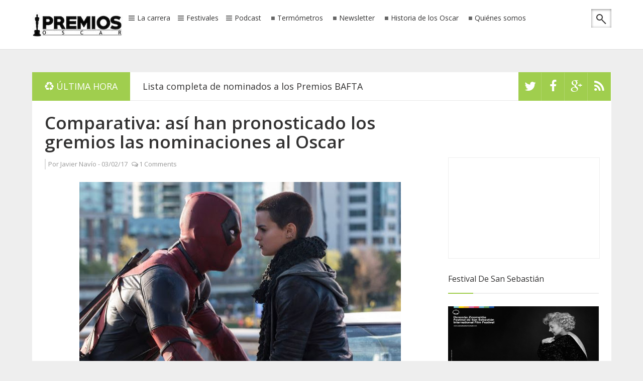

--- FILE ---
content_type: text/html; charset=utf-8
request_url: https://www.google.com/recaptcha/api2/aframe
body_size: 270
content:
<!DOCTYPE HTML><html><head><meta http-equiv="content-type" content="text/html; charset=UTF-8"></head><body><script nonce="9GaD3pkKLBXBgbZusCWYyw">/** Anti-fraud and anti-abuse applications only. See google.com/recaptcha */ try{var clients={'sodar':'https://pagead2.googlesyndication.com/pagead/sodar?'};window.addEventListener("message",function(a){try{if(a.source===window.parent){var b=JSON.parse(a.data);var c=clients[b['id']];if(c){var d=document.createElement('img');d.src=c+b['params']+'&rc='+(localStorage.getItem("rc::a")?sessionStorage.getItem("rc::b"):"");window.document.body.appendChild(d);sessionStorage.setItem("rc::e",parseInt(sessionStorage.getItem("rc::e")||0)+1);localStorage.setItem("rc::h",'1769671024357');}}}catch(b){}});window.parent.postMessage("_grecaptcha_ready", "*");}catch(b){}</script></body></html>

--- FILE ---
content_type: text/javascript; charset=UTF-8
request_url: http://www.premiososcar.net/feeds/posts/default?orderby=published&alt=json-in-script&start-index=1&callback=randomposts
body_size: 66798
content:
// API callback
randomposts({"version":"1.0","encoding":"UTF-8","feed":{"xmlns":"http://www.w3.org/2005/Atom","xmlns$openSearch":"http://a9.com/-/spec/opensearchrss/1.0/","xmlns$blogger":"http://schemas.google.com/blogger/2008","xmlns$georss":"http://www.georss.org/georss","xmlns$gd":"http://schemas.google.com/g/2005","xmlns$thr":"http://purl.org/syndication/thread/1.0","id":{"$t":"tag:blogger.com,1999:blog-187203798691537813"},"updated":{"$t":"2026-01-29T07:52:17.779+01:00"},"category":[{"term":"premios de la crítica"},{"term":"premios de los gremios"},{"term":"Termómetro"},{"term":"La Sexta Nominada"},{"term":"Trailers"},{"term":"Mejor Película Internacional"},{"term":"NoOscarFest"},{"term":"Análisis de Categorías"},{"term":"Cine español"},{"term":"Globos de Oro"},{"term":"Festival de Cannes"},{"term":"Premios Goya"},{"term":"Mejor canción"},{"term":"Festival de Toronto"},{"term":"La gala de los Oscar"},{"term":"Premios Emmy"},{"term":"Televisión"},{"term":"Festival de San Sebastián"},{"term":"12 Years a Slave"},{"term":"Les Miserables"},{"term":"Premios del cine independiente"},{"term":"Gravity"},{"term":"Lincoln"},{"term":"Mejor película"},{"term":"Silver Linings Playbook"},{"term":"Argo"},{"term":"mejor música"},{"term":"Historia de los Oscar"},{"term":"Festival de Venecia"},{"term":"Mejor Actriz"},{"term":"Zero Dark Thirty"},{"term":"American Hustle"},{"term":"Mejor Actor"},{"term":"SAG Awards"},{"term":"Life of Pi"},{"term":"BAFTA"},{"term":"Mesa Redonda"},{"term":"editorial"},{"term":"European Film Awards"},{"term":"Critics Choice"},{"term":"Tú entregas el Oscar"},{"term":"Listas"},{"term":"mejor actor secundario"},{"term":"Mejor Documental"},{"term":"Mejor Actriz Secundaria"},{"term":"DGA Awards"},{"term":"The Master"},{"term":"Hollywood Awards"},{"term":"Django Unchained"},{"term":"Oscars 2017"},{"term":"Mejor dirección"},{"term":"The impossible"},{"term":"Temporada 12"},{"term":"The Hollywood Reporter"},{"term":"Mejor película animada"},{"term":"PGA Awards"},{"term":"Gotham Awards"},{"term":"Festival de Telluride"},{"term":"Inside Llewyn Davis"},{"term":"MTV Movie Awards"},{"term":"Crítica de Chicago"},{"term":"Crónica"},{"term":"Oscars 2019"},{"term":"Vídeos"},{"term":"Crítica de Nueva York"},{"term":"Mejor Fotografía"},{"term":"Mejores efectos visuales"},{"term":"Predicciones"},{"term":"The Hobbit: An Unexpected Journey"},{"term":"mejor sonido"},{"term":"Beasts of the Southern Wild"},{"term":"Jennifer Lawrence"},{"term":"Oscars 2016"},{"term":"Oscars 2020"},{"term":"gremio de guionistas"},{"term":"NYFF"},{"term":"Taquilla USA"},{"term":"Captain Phillips"},{"term":"Crítica de Phoenix"},{"term":"Oscars 2018"},{"term":"Spirit Awards"},{"term":"The Wolf of Wall Street"},{"term":"Oscars 2021"},{"term":"Oscars 2024"},{"term":"Gurus of gold"},{"term":"Oscars 2025"},{"term":"Actores para el Oscar"},{"term":"August Osage County"},{"term":"Festivales"},{"term":"Meryl Streep"},{"term":"BIFA"},{"term":"Blue is the warmest color"},{"term":"Temporada 11"},{"term":"Mejor guión original"},{"term":"Premios Cesar"},{"term":"Razzies"},{"term":"Skyfall"},{"term":"Temporada 10"},{"term":"Amy Adams"},{"term":"Anna Karenina"},{"term":"Crítica de Florida"},{"term":"Dallas Buyers Club"},{"term":"David O. Russell"},{"term":"Estado de la carrera"},{"term":"Nebraska"},{"term":"Oscars 2026"},{"term":"Philomena"},{"term":"The Butler"},{"term":"Amour"},{"term":"Crítica de Boston"},{"term":"Crítica de St. Louis"},{"term":"Her"},{"term":"Matthew McConaughey"},{"term":"Mejor guión adaptado"},{"term":"Wolf of Wall Street"},{"term":"Anne Hathaway"},{"term":"Annie Awards"},{"term":"Crítica de Londres"},{"term":"mejor banda sonora"},{"term":"AACTA Awards"},{"term":"Crítica de Denver"},{"term":"Jessica Chastain"},{"term":"Satellite Awards"},{"term":"Saving Mr Banks"},{"term":"For Your Consideration"},{"term":"NoOscarFest2"},{"term":"NoOscarFest5"},{"term":"NoOscarFest7"},{"term":"The Sessions"},{"term":"Ben Affleck"},{"term":"Crítica de Vancouver"},{"term":"Crítica de Washington"},{"term":"Hitchcock"},{"term":"In Memoriam"},{"term":"Joaquin Phoenix"},{"term":"NoOscarFest3"},{"term":"NoOscarFest4"},{"term":"NoOscarFest6"},{"term":"Palm Springs"},{"term":"Premios Feroz"},{"term":"Premios Grammy"},{"term":"Temporada 13"},{"term":"Cate Blanchett"},{"term":"Frozen"},{"term":"Mandela: Long Walk to Freedom"},{"term":"NoOscarFest10"},{"term":"NoOscarFest8"},{"term":"NoOscarFest9"},{"term":"Sandra Bullock"},{"term":"gremio de montadores"},{"term":"Crítica de Austin"},{"term":"Crítica de San Francisco"},{"term":"Crítica de Seattle"},{"term":"EDA Awards"},{"term":"Featurette"},{"term":"Medallas CEC"},{"term":"Naomi Watts"},{"term":"Oscars 2023"},{"term":"Premios Forqué"},{"term":"Premios Tony"},{"term":"Sorteos"},{"term":"USC Scripter Awards"},{"term":"Blancanieves"},{"term":"Crítica de Los Angeles"},{"term":"Online Film Critics Society"},{"term":"Tom Hanks"},{"term":"cine francés"},{"term":"gremio de efectos visuales"},{"term":"ASC Awards"},{"term":"Alfonso Cuarón"},{"term":"Blue Jasmine"},{"term":"Bradley Cooper"},{"term":"CDG Awards"},{"term":"Crítica de Las Vegas"},{"term":"Crítica de San Diego"},{"term":"Críticas"},{"term":"Fruitvale Station"},{"term":"Image Awards"},{"term":"Julianne Moore"},{"term":"Mejor película documental"},{"term":"National Board of Review"},{"term":"Oscars 2022"},{"term":"Premios Platino"},{"term":"gremio  de productores"},{"term":"gremio de maquilladores"},{"term":"mejor edición de sonido"},{"term":"mejor maquillaje"},{"term":"AFI FEST"},{"term":"Flight"},{"term":"Foxcatcher"},{"term":"IDA Awards"},{"term":"Leonardo DiCaprio"},{"term":"Steve McQueen"},{"term":"Steven Spielberg"},{"term":"The Hobbit: The Desolation Of Smaug"},{"term":"mejor dirección de arte"},{"term":"Ang Lee"},{"term":"Artios Awards"},{"term":"Black Reel Awards"},{"term":"Crítica de North Texas"},{"term":"Hugh Jackman"},{"term":"ICS Awards"},{"term":"Premios Gaudí"},{"term":"San Sebastián 2013"},{"term":"Temporada 3"},{"term":"preselección"},{"term":"AFI"},{"term":"Marion Cotillard"},{"term":"Prisoners"},{"term":"Quentin Tarantino"},{"term":"Rust and Bone"},{"term":"SBIFF"},{"term":"San Sebastián 2012"},{"term":"Temporada 1"},{"term":"Temporada 2"},{"term":"The Counselor"},{"term":"Cannes 2015"},{"term":"Crítica de Hollywood"},{"term":"Especial histórico"},{"term":"Hollywood Music in Media Awards"},{"term":"Labor Day"},{"term":"Lupita Nyong'o"},{"term":"Michael Fassbender"},{"term":"Temporada 7"},{"term":"The Great Gatsby"},{"term":"Unión de Actores"},{"term":"Cannes 2014"},{"term":"Cannes 2025"},{"term":"Chiwetel Ejiofor"},{"term":"Festival de Sundance"},{"term":"Julia Roberts"},{"term":"Las reglas de los Oscar"},{"term":"Mejor montaje"},{"term":"Oscar honorífico"},{"term":"Star Wars"},{"term":"Temporada 14"},{"term":"Temporada 9"},{"term":"Variety"},{"term":"AAFCA"},{"term":"Before Midnight"},{"term":"Crítica de Kans"},{"term":"Crítica del Sudeste"},{"term":"Daniel Day Lewis"},{"term":"Festival de Berlín"},{"term":"Festival de Londres"},{"term":"GLAAD Awards"},{"term":"Governors Awards"},{"term":"Grace of Monaco"},{"term":"Kate Winslet"},{"term":"Mejor cortometraje animado"},{"term":"Moonrise Kingdom"},{"term":"NSFC"},{"term":"Rise of the Guardians"},{"term":"Saturn Awards"},{"term":"Temporada 4"},{"term":"Temporada 5"},{"term":"Temporada 6"},{"term":"The Dark Knight Rises"},{"term":"The Secret Life of Walter Mitty"},{"term":"ADG Awards"},{"term":"All is Lost"},{"term":"Judi Dench"},{"term":"Keira Knightley"},{"term":"Películas para el Oscar"},{"term":"Resumen de la carrera"},{"term":"Robert Redford"},{"term":"Rush"},{"term":"Temporada 8"},{"term":"The Book Thief"},{"term":"Brad Pitt"},{"term":"Bruce Dern"},{"term":"Christopher Nolan"},{"term":"Cloud Atlas"},{"term":"Crítica de Dakota del Norte"},{"term":"Crítica de Dallas"},{"term":"Emma Thompson"},{"term":"Gone Girl"},{"term":"Harvey Weinstein"},{"term":"La La Land"},{"term":"Paul Thomas Anderson"},{"term":"People's Choice Awards"},{"term":"Woody Allen"},{"term":"AARP Movies for Grownups"},{"term":"Black Film Critics Circle"},{"term":"Christian Bale"},{"term":"Festival de Sitges"},{"term":"Into the woods"},{"term":"Martin Scorsese"},{"term":"TCA Awards"},{"term":"The Hunger Games"},{"term":"Toronto 2013"},{"term":"Wreck-It Ralph"},{"term":"Birdman"},{"term":"Boyhood"},{"term":"Crítica de Atlanta"},{"term":"Crítica de Portland"},{"term":"Crítica de Toronto"},{"term":"Frankenweenie"},{"term":"Jake Gyllenhaal"},{"term":"Juan Antonio Bayona"},{"term":"Mejor diseño de vestuario"},{"term":"Nicole Kidman"},{"term":"OAFFC"},{"term":"Oprah Winfrey"},{"term":"Oscar Isaac"},{"term":"Oscars 2015"},{"term":"Parodias"},{"term":"Rankings"},{"term":"SCL"},{"term":"Sally Field"},{"term":"Sextos nominados"},{"term":"The Weinstein Company"},{"term":"Toronto 2012"},{"term":"mejor cortometraje de ficción"},{"term":"Denzel Washington"},{"term":"Festival de Málaga"},{"term":"George Clooney"},{"term":"IFMCA Awards"},{"term":"Interstellar"},{"term":"Out of the Furnace"},{"term":"Promised Land"},{"term":"Robert De Niro"},{"term":"Tim Burton"},{"term":"To The Wonder"},{"term":"Tommy Lee Jones"},{"term":"Alan Arkin"},{"term":"Alexander Payne"},{"term":"Alexandre Desplat"},{"term":"Alfombra Roja"},{"term":"Estadísticas"},{"term":"Hyde Park on Hudson"},{"term":"Indiewire"},{"term":"Jared Leto"},{"term":"Johnny Depp"},{"term":"La Vie d'Adele"},{"term":"Looper"},{"term":"Matt Damon"},{"term":"Michael Haneke"},{"term":"Podcast"},{"term":"Posters"},{"term":"Preguntas de los lectores"},{"term":"Premios de la industria"},{"term":"Quvenzhané Wallis"},{"term":"Rooney Mara"},{"term":"The Imitation Game"},{"term":"The Monuments Men"},{"term":"The Past"},{"term":"The Wind Rises"},{"term":"Whiplash"},{"term":"Chlotrudis Awards"},{"term":"Cinema Eye Honors"},{"term":"Clint Eastwood"},{"term":"Critics Choice TV Awards"},{"term":"Crítica de Reino Unido"},{"term":"David Fincher"},{"term":"Ethan Hawke"},{"term":"Forest Whitaker"},{"term":"Frances Ha"},{"term":"Fury"},{"term":"Hilary Swank"},{"term":"Javier Bardem"},{"term":"Joy"},{"term":"Oscar de animación"},{"term":"Paul Greengrass"},{"term":"Pedro Almodóvar"},{"term":"Penélope Cruz"},{"term":"Quartet"},{"term":"Rachel Weisz"},{"term":"Ridley Scott"},{"term":"Scarlett Johansson"},{"term":"Spotlight"},{"term":"Still Alice"},{"term":"Telluride"},{"term":"Terrence Malick"},{"term":"The Hateful Eight"},{"term":"The Revenant"},{"term":"Tom Cruise"},{"term":"Tom Hooper"},{"term":"Unbroken"},{"term":"gremio de decoradores"},{"term":"mejor vestuario"},{"term":"Adele"},{"term":"Annette Bening"},{"term":"Benh Zeitlin"},{"term":"Berenice Bejo"},{"term":"Big Eyes"},{"term":"Carey Mulligan"},{"term":"Carol"},{"term":"Christoph Waltz"},{"term":"Crítica de Filadelfia"},{"term":"Crítica de Minnesota"},{"term":"Dunkirk"},{"term":"El Gran Gatsby"},{"term":"Exodus"},{"term":"Greta Gerwig"},{"term":"Helen Hunt"},{"term":"Hermanos Coen"},{"term":"Hotel Transylvania"},{"term":"Inherent Vice"},{"term":"James Franco"},{"term":"John Hawkes"},{"term":"John Williams"},{"term":"Kathryn Bigelow"},{"term":"Killing them softly"},{"term":"Lee Daniels"},{"term":"Reese Witherspoon"},{"term":"SEFF"},{"term":"The Best Exotic Marigold Hotel"},{"term":"The Fifth Estate"},{"term":"Twelve Years a Slave"},{"term":"Tú Entregas el Emmy"},{"term":"cine latinoamericano"},{"term":"mejor cortometraje documental"},{"term":"Actors on Actors"},{"term":"Adèle Exarchopoulos"},{"term":"Andrew Garfield"},{"term":"Anthony Hopkins"},{"term":"Asian Film Awards"},{"term":"Barkhad Abdi"},{"term":"Bennett Miller"},{"term":"Capitán Phillips"},{"term":"Crítica de Michigan"},{"term":"David di Donatello"},{"term":"Diana"},{"term":"Eddie Redmayne"},{"term":"El artista y la modelo"},{"term":"Ellen DeGeneres"},{"term":"Emma Stone"},{"term":"Emma Watson"},{"term":"Ewan McGregor"},{"term":"Felicity Jones"},{"term":"Fences"},{"term":"Fotos"},{"term":"Hacksaw Ridge"},{"term":"Helen Mirren"},{"term":"Inside Out"},{"term":"Jackie"},{"term":"James Gandolfini"},{"term":"Jason Reitman"},{"term":"Justin Timberlake"},{"term":"Lone survivor"},{"term":"Los Oscar"},{"term":"Maps to the Stars"},{"term":"Michael B Jordan"},{"term":"Netflix"},{"term":"Octavia Spencer"},{"term":"Online Film \u0026 Television Association"},{"term":"Peter Jackson"},{"term":"Philip Seymour Hoffman"},{"term":"Pixar"},{"term":"Porras"},{"term":"Richard Gere"},{"term":"Richard Linklater"},{"term":"Robert Zemeckis"},{"term":"Room"},{"term":"Rosamund Pike"},{"term":"San Sebastián 2014"},{"term":"Silence"},{"term":"The Hobbit"},{"term":"The Inmigrant"},{"term":"The Place Beyond the Pines"},{"term":"The Theory of Everything"},{"term":"Trouble with the Curve"},{"term":"Wild"},{"term":"mejor diseño de producción"},{"term":"A most violent year"},{"term":"Ain't them bodies saints"},{"term":"Alejandro González Iñárritu"},{"term":"American Sniper"},{"term":"Anna Kendrick"},{"term":"Arrival"},{"term":"Ben Stiller"},{"term":"Benedict Cumberbatch"},{"term":"Blade Runner 2049"},{"term":"Brave"},{"term":"Cameron Diaz"},{"term":"Colin Farrell"},{"term":"Colin Firth"},{"term":"Concussion"},{"term":"Despicable Me 2"},{"term":"Directors Guild of America"},{"term":"El Consejero"},{"term":"El Pasado"},{"term":"Emmanuelle Riva"},{"term":"Empire Awards"},{"term":"Especial 10 aniversario"},{"term":"Festival de Capri"},{"term":"Ginger and Rosa"},{"term":"IFTA"},{"term":"Joe Wright"},{"term":"John Goodman"},{"term":"Jonah Hill"},{"term":"Josh Brolin"},{"term":"Lion"},{"term":"Loving"},{"term":"Men Women \u0026 Children"},{"term":"Mia Wasikowska"},{"term":"Michael Caine"},{"term":"Miss Julie"},{"term":"Moana"},{"term":"Moonlight"},{"term":"Mr. Turner"},{"term":"Noah"},{"term":"Nocturnal Animals"},{"term":"Only God Forgives"},{"term":"Oz The Great and Powerful"},{"term":"Phillip Seymour Hoffman"},{"term":"Premios Ariel"},{"term":"Premios Fénix"},{"term":"SXSW Film Festival"},{"term":"Sam Mendes"},{"term":"Spike Jonze"},{"term":"Steve Carell"},{"term":"Steve Jobs"},{"term":"Sully"},{"term":"TIME"},{"term":"The Bling Ring"},{"term":"The Danish Girl"},{"term":"The Disappearance Of Eleanor Rigby"},{"term":"The Fifth State"},{"term":"The Grand Budapest Hotel"},{"term":"The Homesman"},{"term":"The Railway Man"},{"term":"Tom Holland"},{"term":"Tom Stoppard"},{"term":"Trash"},{"term":"Venuto al Mondo"},{"term":"premios"},{"term":"15 años y un día"},{"term":"A Little Chaos"},{"term":"Alejandro Amenábar"},{"term":"Alone Yet Not Alone"},{"term":"Angelina Jolie"},{"term":"BAFTA TV Awards"},{"term":"Begin Again"},{"term":"Bill Murray"},{"term":"Black Mass"},{"term":"Bridge of Spies"},{"term":"Brooklyn"},{"term":"By the Sea"},{"term":"Carrie"},{"term":"Cine de terror"},{"term":"Daniel Bruhl"},{"term":"Detroit"},{"term":"Downsizing"},{"term":"Elle Fanning"},{"term":"Emily Blunt"},{"term":"Fechas de estreno"},{"term":"Festival de Deauville"},{"term":"Freeheld"},{"term":"Gus Van Sant"},{"term":"Harrison Ford"},{"term":"Hidden Figures"},{"term":"House of Gucci"},{"term":"Idris Elba"},{"term":"Jamie Foxx"},{"term":"Jennifer Garner"},{"term":"Jeremy Renner"},{"term":"Joseph Gordon-Levitt"},{"term":"Jude Law"},{"term":"Julieta"},{"term":"Kristen Wiig"},{"term":"La reglas de los Oscar"},{"term":"Last Flag Flying"},{"term":"Los Amantes Pasajeros"},{"term":"Love \u0026 Mercy"},{"term":"Maggie Smith"},{"term":"Magic Mike"},{"term":"Magic in the Moonlight"},{"term":"Michael Keaton"},{"term":"Michel Hazanavicius"},{"term":"Michelle Pfeiffer"},{"term":"Michelle Williams"},{"term":"Mother"},{"term":"Naomie Harris"},{"term":"Nymphomaniac"},{"term":"ParaNorman"},{"term":"Producer Guild Awards"},{"term":"Robert Downey Jr"},{"term":"Ron Howard"},{"term":"Samuel L. Jackson"},{"term":"Selma"},{"term":"Serena"},{"term":"Seven Psychopaths"},{"term":"She Said"},{"term":"Sing Street"},{"term":"Smashed"},{"term":"Sofía Coppola"},{"term":"Sony Pictures Classic"},{"term":"Stephen Daldry"},{"term":"Steve Coogan"},{"term":"Suffragette"},{"term":"Suraj Sharma"},{"term":"Sylvester Stallone"},{"term":"The Avengers"},{"term":"The Big Short"},{"term":"The Birth of A Nation"},{"term":"The Gambler"},{"term":"The Greatest Showman"},{"term":"The Martian"},{"term":"The Post"},{"term":"The Search"},{"term":"Thomas Newman"},{"term":"Timothy Spall"},{"term":"Twice Born"},{"term":"Un monstruo viene a verme"},{"term":"Vanity Fair"},{"term":"Venecia 2012"},{"term":"Verano 1993"},{"term":"Viola Davis"},{"term":"West Side Story"},{"term":"ann dowd"},{"term":"10 Cloverfield Lane"},{"term":"13th"},{"term":"20th Century Women"},{"term":"Alberto Iglesias"},{"term":"All of Us Strangers"},{"term":"Ammonite"},{"term":"Antes de Anochecer"},{"term":"Arbitrage"},{"term":"Babylon"},{"term":"Battle of the Sexes"},{"term":"Beasts of No Nation"},{"term":"Behind the Candelabra"},{"term":"Benicio del Toro"},{"term":"Bernie"},{"term":"Big Hero 6"},{"term":"Billy Lynn's Long Halftime Walk"},{"term":"Blonde"},{"term":"Brie Larson"},{"term":"Call Me By Your Name"},{"term":"Can A Song Save Your Life?"},{"term":"Canadian Screen Awards"},{"term":"Challengers"},{"term":"Chris Rock"},{"term":"Critica de Filadelfia"},{"term":"Crítica de Carolina del Norte"},{"term":"Crítica de Columbus"},{"term":"Crítica de Georgia"},{"term":"Crítica de Hawaii"},{"term":"Crítica de Houston"},{"term":"Crítica de Kansas"},{"term":"Crítica de Nashville"},{"term":"Crítica de Nueva Jersey"},{"term":"Crítica de Utah"},{"term":"Cyrano"},{"term":"Da 5 Bloods"},{"term":"Darkest Hour"},{"term":"Dear Evan Hansen"},{"term":"Demolition"},{"term":"Denial"},{"term":"Dennis Villenuve"},{"term":"Dont Look Up"},{"term":"Drama Desk Awards"},{"term":"Dreamworks Animation"},{"term":"Dustin Hoffman"},{"term":"Dwight Henry"},{"term":"Edward Norton"},{"term":"El azul es el color más cálido"},{"term":"Empire of Light"},{"term":"Ferrari"},{"term":"Florence Foster Jenkins"},{"term":"Fotogramas de Plata"},{"term":"Fox Searchlight"},{"term":"Get On Up"},{"term":"Girl Most Likely"},{"term":"Glenn Close"},{"term":"Greater Western New York"},{"term":"Guy Pearce"},{"term":"Gwyneth Paltrow"},{"term":"Hailee Steinfeld"},{"term":"Hans Zimmer"},{"term":"Hayao Miyazaki"},{"term":"Hit Man"},{"term":"Hope Springs"},{"term":"Howard Shore"},{"term":"ISC Awards"},{"term":"Imogene"},{"term":"In the Heart of the Sea"},{"term":"Isabelle Huppert"},{"term":"Jackie Weaver"},{"term":"James Gray"},{"term":"James McAvoy"},{"term":"Jennifer Aniston"},{"term":"Jessica Lange"},{"term":"June Squibb"},{"term":"Lady Gaga"},{"term":"Las brujas de Zugarramurdi"},{"term":"Last Night in Soho"},{"term":"Licorice Pizza"},{"term":"Ma Rainey's Black Bottom"},{"term":"Malcom and Marie"},{"term":"Manchester By The Sea"},{"term":"Mank"},{"term":"Marcia Gay Harden"},{"term":"Mark Boal"},{"term":"Mark Ruffalo"},{"term":"Mary Elizabeth Winstead"},{"term":"Me and Earl and the Dying Girl"},{"term":"Mel Gibson"},{"term":"Melissa Leo"},{"term":"Melissa McCarthy"},{"term":"Midsommar"},{"term":"Mike Leigh"},{"term":"Mirror Mirror"},{"term":"Nightcrawler"},{"term":"Nightmare Alley"},{"term":"No"},{"term":"Noah Baumbach"},{"term":"Nomadland"},{"term":"Olivia Wilde"},{"term":"Parasite"},{"term":"Passion"},{"term":"Patricia Arquette"},{"term":"Premios Sur"},{"term":"Prince Avalanche"},{"term":"Priscilla"},{"term":"Queer"},{"term":"Relatos Salvajes"},{"term":"Reportajes"},{"term":"Robert Pattinson"},{"term":"Russell Crowe"},{"term":"Ryan Gosling"},{"term":"SOC Awards"},{"term":"Saltburn"},{"term":"Seminci"},{"term":"Sergio Catellito"},{"term":"Shailene Woodley"},{"term":"Sicario"},{"term":"Sigourney Weaver"},{"term":"Sitges 2013"},{"term":"Snowden"},{"term":"Spencer"},{"term":"Spring Breakers"},{"term":"St. Vincent"},{"term":"Star Trek Into Darkness"},{"term":"Stephen Frears"},{"term":"Teen Choice Awards"},{"term":"The BFG"},{"term":"The Banshees of Inisherin"},{"term":"The Beguiled"},{"term":"The Brutalist"},{"term":"The Fabelmans"},{"term":"The Founder"},{"term":"The Good Dinosaur"},{"term":"The Killer"},{"term":"The Killing of a Sacred Deer"},{"term":"The Last Duel"},{"term":"The Light Between Oceans"},{"term":"The Perks of Being a Wallflower"},{"term":"The Power of the Dog"},{"term":"The Program"},{"term":"The Room Next Door"},{"term":"The Shape of Water"},{"term":"The Son"},{"term":"The Spectacular Now"},{"term":"The Trial of the Chicago 7"},{"term":"The Trouble with the Curve"},{"term":"The Walk"},{"term":"Tick Tick Boom"},{"term":"Tony Kushner"},{"term":"Top five"},{"term":"Trumbo"},{"term":"Truth"},{"term":"U2"},{"term":"Vice"},{"term":"Wally Pfister"},{"term":"Walt Disney Pictures"},{"term":"Wes Anderson"},{"term":"Will Forte"},{"term":"Will Smith"},{"term":"Women Talking"},{"term":"Won't Back Down"},{"term":"Wonder Wheel"},{"term":"You Were Never Really Here"},{"term":"king richard"},{"term":"madres paralelas"},{"term":"resumen"},{"term":"suburbicon"},{"term":"1917"},{"term":"71"},{"term":"99 Homes"},{"term":"A Bigger Splash"},{"term":"A Chistmas Carol"},{"term":"A Complete Unknown"},{"term":"A Ghost Story"},{"term":"A Hero"},{"term":"A House of Dynamite"},{"term":"A United Kingdom"},{"term":"A Wrinkle in Time"},{"term":"Aaron Johnson"},{"term":"Aaron Sorkin"},{"term":"About Ray"},{"term":"About Time"},{"term":"Adore"},{"term":"After The Hunt"},{"term":"Air"},{"term":"Alan Rickman"},{"term":"Alec Baldwin"},{"term":"Alex de la Iglesia"},{"term":"Alice Through The Looking Glass"},{"term":"Alicia Vikander"},{"term":"All the money in the world"},{"term":"All you need is love"},{"term":"Alliance of Women Film Journalists"},{"term":"Allied"},{"term":"Alllied"},{"term":"Alpha"},{"term":"Amanda Seyfried"},{"term":"American Honey"},{"term":"American Pastoral"},{"term":"Amsterdam"},{"term":"And Then We Danced"},{"term":"Andy Serkis"},{"term":"Annette"},{"term":"Annihilation"},{"term":"Antonio Banderas"},{"term":"Are You There God Its Me Margaret"},{"term":"Ari Aster"},{"term":"As I Lay Dying"},{"term":"Asghar Farhadi"},{"term":"Asteroid City"},{"term":"Atlantique"},{"term":"Avatar Fire and Ash"},{"term":"Avatar The Way of Water"},{"term":"Babygirl"},{"term":"Bacurau"},{"term":"Barbie"},{"term":"Barbra Streisand"},{"term":"Bardo"},{"term":"Baz Luhrmann"},{"term":"Beatiful Boy"},{"term":"Being the Ricardos"},{"term":"Belfast"},{"term":"Belle"},{"term":"Ben Lewin"},{"term":"Benedetta"},{"term":"Berlin 2013"},{"term":"Billie Eilish"},{"term":"Bird"},{"term":"Birdm"},{"term":"Blitz"},{"term":"Bones and All"},{"term":"Breathe"},{"term":"Breathe In"},{"term":"Bryan Byrne"},{"term":"Bryan Cranston"},{"term":"Bugonia"},{"term":"Burning"},{"term":"Buñuel en el laberinto de las tortugas"},{"term":"C'mon C'mon"},{"term":"Cafe Society"},{"term":"Cassey Affleck"},{"term":"Catherine Keener"},{"term":"Chadwick Boseman"},{"term":"Channing Tatum"},{"term":"Chasing Ice"},{"term":"Chewitel Ejiofor"},{"term":"Chloë Grace Moretz"},{"term":"Chris Hemsworth"},{"term":"Chris Terrio"},{"term":"Christopher Plummer"},{"term":"Christopher Walken"},{"term":"Christy"},{"term":"Citizenfour"},{"term":"Ciudad sin sueño"},{"term":"Civil War"},{"term":"Coco"},{"term":"Collateral Beauty"},{"term":"Columbus"},{"term":"Conclave"},{"term":"Creed"},{"term":"Crimes of the Future"},{"term":"Crítica de Indiana"},{"term":"Crítica de Iowa"},{"term":"Crítica de Oklahoma"},{"term":"Crítica de Pittsburgh"},{"term":"Crítica de Puerto Rico"},{"term":"Cómo entrenar a tu dragón 2"},{"term":"DVD Screener"},{"term":"Danny Boyle"},{"term":"Dario Marianelli"},{"term":"Darren Aronofsky"},{"term":"David Lowery"},{"term":"David Lynch"},{"term":"David Magee"},{"term":"David Oyelowo"},{"term":"Decision to Leave"},{"term":"Deliver Me From Nowhere"},{"term":"Derek Cianfrance"},{"term":"Diane Keaton"},{"term":"Die My Love"},{"term":"Disobedience"},{"term":"Doctor Sleep"},{"term":"Dolemite is my name"},{"term":"Dolor y gloria"},{"term":"Domhnall Gleeson"},{"term":"Don't Worry He Won't Get Far on Foot"},{"term":"Dorian Awards"},{"term":"Dune"},{"term":"Eddington"},{"term":"Eighth Grade"},{"term":"El Quinto Poder. Dentro de Wikileaks"},{"term":"El caballero verde"},{"term":"El hijo de Saúl"},{"term":"El puente de los espias"},{"term":"El secreto de sus ojos"},{"term":"Eli Wallach"},{"term":"Elizabeth Olsen"},{"term":"Elle"},{"term":"Ellen Page"},{"term":"Elvis"},{"term":"Elysium"},{"term":"Emancipation"},{"term":"Emily Watson"},{"term":"Enemy"},{"term":"Enterteinment Weekley"},{"term":"Everybody Wants Some"},{"term":"Eye in the Sky"},{"term":"FYC"},{"term":"Fallen Leaves"},{"term":"Far From the Madding Crowd"},{"term":"Festival de Gijón"},{"term":"Festival de Karlovy Vary"},{"term":"Festival de Locarno"},{"term":"Festival de Santa Barbara"},{"term":"Finding Dory"},{"term":"Fingernails"},{"term":"First Cow"},{"term":"First Man"},{"term":"First they killed my father"},{"term":"Flora \u0026 Son"},{"term":"Frankenstein"},{"term":"French Exit"},{"term":"Frozen 2"},{"term":"Furiosa"},{"term":"Futbolin"},{"term":"Gary Oldman"},{"term":"General"},{"term":"Genius"},{"term":"Geoffrey Rush"},{"term":"Get Out"},{"term":"Ghostlight"},{"term":"Ginger and Rose"},{"term":"Girl"},{"term":"Gladiator II"},{"term":"Glass Onion: A Knives Out Mystery"},{"term":"Gold"},{"term":"Good Time"},{"term":"Goodbye Christopher Robin"},{"term":"Great Expectations"},{"term":"Greig Fraser"},{"term":"Guillermo del Toro"},{"term":"Hail Caesar!"},{"term":"Hal Holbrook"},{"term":"Halle Berry"},{"term":"Halloween"},{"term":"Hamnet"},{"term":"Hard Truths"},{"term":"Helena Bonham Carter"},{"term":"Hereditary"},{"term":"Heretic"},{"term":"Hilary Swank. Mejor Actriz"},{"term":"Hillbilly Elegy"},{"term":"His Three Daughters"},{"term":"Holy Spider"},{"term":"Honey Boy"},{"term":"House at the End of the Street"},{"term":"How do I live now"},{"term":"Hugh Grant"},{"term":"Hustlers"},{"term":"I Care A Lot"},{"term":"I Saw the Light"},{"term":"I Tonya"},{"term":"I'm Thinking of Ending Things"},{"term":"In the Heights"},{"term":"Iron Man 3"},{"term":"Is This Thing On"},{"term":"Isle of dogs"},{"term":"It"},{"term":"J.K. Simmons"},{"term":"Jack O'Connell"},{"term":"Jacques Audiard"},{"term":"James Grey"},{"term":"James Horner"},{"term":"Jane Fonda"},{"term":"Jane Got a Gun"},{"term":"Jay Kelly"},{"term":"Jean-Louis Trintignant"},{"term":"Jean-Marc Vallée"},{"term":"Jersey Boys"},{"term":"Jim Carrey"},{"term":"Jobs"},{"term":"Jodie Foster"},{"term":"Joel Edgerton"},{"term":"Johann Johannsson"},{"term":"John Carney"},{"term":"John Cusack"},{"term":"John Krasinski"},{"term":"John Wick"},{"term":"Joker"},{"term":"Joker Folie a Deux"},{"term":"Jonas Cuarón"},{"term":"Jonathan Nolan"},{"term":"Jordan Peele"},{"term":"Juan José Campanella"},{"term":"Judas and the Black Messiah"},{"term":"Judd Apatow"},{"term":"Julia-Louis Dreyfus"},{"term":"Julie Delpy"},{"term":"Julie Walters"},{"term":"Juror #2"},{"term":"Kathryn Hahn"},{"term":"Kelly MacDonald"},{"term":"Killers of The Flower Moon"},{"term":"Kimberly Peirce"},{"term":"Knight of Cups"},{"term":"Kubo and the Two Strings"},{"term":"LAOFCS"},{"term":"La carrera en números"},{"term":"La gala"},{"term":"La llorona"},{"term":"La novia"},{"term":"Lady Bird"},{"term":"Lady Macbeth"},{"term":"Lamb"},{"term":"Lars von Trier"},{"term":"Laura Dern"},{"term":"Laura Linney"},{"term":"Le Week-End"},{"term":"Lea Sydoux"},{"term":"Leave No Trace"},{"term":"Lego Batman"},{"term":"Les intouchables"},{"term":"Lily Tomlin"},{"term":"Live By Night"},{"term":"Lo mejor de Premios Oscar"},{"term":"Loreak"},{"term":"Love \u0026 Friendship"},{"term":"Love Simon"},{"term":"Love is all you need"},{"term":"Lovelace"},{"term":"Luc Besson"},{"term":"Lucy in the sky"},{"term":"Lynne Ramsay"},{"term":"Mad Max: Fury Road"},{"term":"Maestro"},{"term":"Maria"},{"term":"Mark Rylance"},{"term":"Martin Eden"},{"term":"Martin McDonagh"},{"term":"Martin Sheen"},{"term":"Marty Supreme"},{"term":"Mary Magdalene"},{"term":"Mary Poppins Returns"},{"term":"Matilda"},{"term":"Matthew Macfayden"},{"term":"Mejot actor protagonista"},{"term":"Mia Goth"},{"term":"Michael Douglas"},{"term":"Michael Giacchino"},{"term":"Michael Shannon"},{"term":"Michelle Dockery"},{"term":"Middle of nowhere"},{"term":"Mike Mills"},{"term":"Miles Ahead"},{"term":"Miles Teller"},{"term":"Minari"},{"term":"Miss Sloane"},{"term":"Mission Impossible Fallout"},{"term":"Molly's Game"},{"term":"Money Monster"},{"term":"Monster"},{"term":"Morgan Freeman"},{"term":"Morten Tyldum"},{"term":"Most Wanted Man"},{"term":"Mr. Morgan's Last Love"},{"term":"Mud"},{"term":"Muestra SyFy"},{"term":"Murder on the Orient Express"},{"term":"Mychael Danna"},{"term":"Napoleon"},{"term":"Natalie Portman"},{"term":"Nate Parker"},{"term":"Neruda"},{"term":"Never Rarely Sometimes Always"},{"term":"Newsletter"},{"term":"Nickel Boys"},{"term":"Nicolas Winding Refn"},{"term":"Night Moves"},{"term":"Nightbitch"},{"term":"No Other Choice"},{"term":"No Time To Die"},{"term":"Nope"},{"term":"Okja"},{"term":"Oldboy"},{"term":"Olivier Dahan"},{"term":"One Battle After Another"},{"term":"Oppenheimer"},{"term":"Oscars"},{"term":"Oscars 2014"},{"term":"Oscas 2025"},{"term":"Our Brand Is Crisis"},{"term":"Parabellum"},{"term":"Passages"},{"term":"Passengers"},{"term":"Passing"},{"term":"Past Lives"},{"term":"Paterson"},{"term":"Patriots Day"},{"term":"Paul Giamatti"},{"term":"Pete's Dragon"},{"term":"Peter Weir"},{"term":"Petite maman"},{"term":"Phantom Thread"},{"term":"Playground"},{"term":"Polémicas"},{"term":"Poor Things"},{"term":"Portrait of a Lady On Fire"},{"term":"Post Patrocinado"},{"term":"Premios Max"},{"term":"Premios YoGa"},{"term":"Rachel McAdams"},{"term":"Ralph Fiennes"},{"term":"Raw"},{"term":"Red Rocket"},{"term":"Regression"},{"term":"Renee Zellweger"},{"term":"Rental Family"},{"term":"Resumen Semanal"},{"term":"Resurrection"},{"term":"Richard Curtis"},{"term":"Richard Jewell"},{"term":"Ricki and the Flash"},{"term":"Robert Duvall"},{"term":"Robin Wright"},{"term":"Rodrigo Prieto"},{"term":"Roger Deakins"},{"term":"Romería"},{"term":"Rules Don't Apply"},{"term":"Ruse and Bone"},{"term":"Rustin"},{"term":"Saint Maud"},{"term":"Sally Hawkins"},{"term":"Sam Rockwell"},{"term":"San Sebastián"},{"term":"Saoirse Ronan"},{"term":"Sarah Paulson"},{"term":"Savages"},{"term":"Scott Rudin"},{"term":"Sean Penn"},{"term":"Searching"},{"term":"Sentimental Value"},{"term":"Sergio Castellito"},{"term":"Seth MacFarlane"},{"term":"Shirley MacLaine"},{"term":"Sils Maria"},{"term":"Sing"},{"term":"Sing Sing"},{"term":"Sirat"},{"term":"Snow White and the Huntsman"},{"term":"Sociedad de Decoradores"},{"term":"Something in the Air"},{"term":"Soul"},{"term":"Sound of Falling"},{"term":"Southpaw"},{"term":"Spectre"},{"term":"Spike Lee"},{"term":"Split"},{"term":"Steve Martin"},{"term":"Steven Price"},{"term":"Steven Soderbergh"},{"term":"Stillwater"},{"term":"Stronger"},{"term":"Susan Sarandon"},{"term":"Suspiria"},{"term":"TIFF 2017"},{"term":"Take This Waltz"},{"term":"Talk to Me"},{"term":"Tar"},{"term":"Ted"},{"term":"The Assassin"},{"term":"The Assistant"},{"term":"The Beauty and the Beast"},{"term":"The Boy and The Heron"},{"term":"The Company You Keep"},{"term":"The Current War"},{"term":"The Deep Blue Sea"},{"term":"The Diary of a Teenage Girl"},{"term":"The Disaster Artist"},{"term":"The Eyes of Tammy Faye"},{"term":"The Family"},{"term":"The Farewell"},{"term":"The Favourite"},{"term":"The Girl on the Train"},{"term":"The Glass Castle"},{"term":"The Grandmaster"},{"term":"The Guilt Trip"},{"term":"The Handmaiden"},{"term":"The Hobbit: The Battle of the Five Armies"},{"term":"The Hobbit: There and Back"},{"term":"The Holdovers"},{"term":"The Humans"},{"term":"The Immigrant"},{"term":"The Incredibles 2"},{"term":"The Invisible Man"},{"term":"The Invisible Woman"},{"term":"The Iron Claw"},{"term":"The King"},{"term":"The Lady in the Van"},{"term":"The Lone Ranger"},{"term":"The Lord of the Rings"},{"term":"The Lost City of Z"},{"term":"The Mauritanian"},{"term":"The Menu"},{"term":"The Mountain Between Us"},{"term":"The Mule"},{"term":"The Neon Demon"},{"term":"The Nice Guys"},{"term":"The Northman"},{"term":"The Papers"},{"term":"The Rider"},{"term":"The Rover"},{"term":"The Smashing Machine"},{"term":"The Snowman"},{"term":"The Testament of Ann Lee"},{"term":"The United States vs. Billie Holiday"},{"term":"The Visit"},{"term":"The Voice of Hind Rajab"},{"term":"The Way Way Back"},{"term":"The Whale"},{"term":"The Witch"},{"term":"The Woman King"},{"term":"The Zookeeper's Wife"},{"term":"This Is 40"},{"term":"Three Billboards Outside Ebbing Missouri"},{"term":"Ti West"},{"term":"Till"},{"term":"Titane"},{"term":"Tobey Maguire"},{"term":"Todos lo saben"},{"term":"Todos tenemos un plan"},{"term":"Tom Ford"},{"term":"Tom Hardy"},{"term":"Tom Tykwer"},{"term":"Toronto"},{"term":"Touchy Feely"},{"term":"Trance"},{"term":"Tully"},{"term":"Two Days One Night"},{"term":"Un monde"},{"term":"Una"},{"term":"Uncut Gems"},{"term":"Under the Shadow"},{"term":"Us"},{"term":"Vanessa Redgrave"},{"term":"Victoria \u0026 Abdul"},{"term":"Vox Lux"},{"term":"Wake Up Dead Man"},{"term":"War Machine"},{"term":"Warner Bros"},{"term":"What Maisie Knew"},{"term":"Wicked For Good"},{"term":"Widows"},{"term":"Wild Rose"},{"term":"William H. Macy"},{"term":"Wind River"},{"term":"Women Film Critics Circle"},{"term":"Wonder"},{"term":"Wonderstruck"},{"term":"World Soundtrack Awards"},{"term":"Youth"},{"term":"Zendaya"},{"term":"Zola"},{"term":"booksmart"},{"term":"cry macho"},{"term":"encanto"},{"term":"galería"},{"term":"gremio de directores de fotografía"},{"term":"gremio de escritores"},{"term":"hermanos Wachowski"},{"term":"mudbound"},{"term":"one night in miami"},{"term":"pieces of a woman"},{"term":"the french dispatch"},{"term":"tik tik boom"},{"term":"tom han"}],"title":{"type":"text","$t":"Premios Oscar"},"subtitle":{"type":"html","$t":"Siguiendo la temporada de premios desde 2006"},"link":[{"rel":"http://schemas.google.com/g/2005#feed","type":"application/atom+xml","href":"http:\/\/www.premiososcar.net\/feeds\/posts\/default"},{"rel":"self","type":"application/atom+xml","href":"http:\/\/www.blogger.com\/feeds\/187203798691537813\/posts\/default?alt=json-in-script\u0026orderby=published"},{"rel":"alternate","type":"text/html","href":"http:\/\/www.premiososcar.net\/"},{"rel":"hub","href":"http://pubsubhubbub.appspot.com/"},{"rel":"next","type":"application/atom+xml","href":"http:\/\/www.blogger.com\/feeds\/187203798691537813\/posts\/default?alt=json-in-script\u0026start-index=26\u0026max-results=25\u0026orderby=published"}],"author":[{"name":{"$t":"Javier Navío"},"uri":{"$t":"http:\/\/www.blogger.com\/profile\/11257481091502874823"},"email":{"$t":"noreply@blogger.com"},"gd$image":{"rel":"http://schemas.google.com/g/2005#thumbnail","width":"28","height":"32","src":"\/\/blogger.googleusercontent.com\/img\/b\/R29vZ2xl\/AVvXsEhkkgZJULu_Updaz_ZZn-BbiqReqHCT82ZeplUpIC25YlRgnnWcuZMtDNPgHDL6Uhk7xnt1XCp-KHnYefhVcoRrpVTUC3HGCD0jq_3dhAhmVOhT2Gy-RRsmTjG0K1dmvCMHSjx-k2ijKRgvnNH-kCaX4l3P9s75LTN-erLe4XaQYjKkKw\/s220\/441c34d1-5a2f-458d-9b42-0d5963bce1f5_336x386.jpg"}}],"generator":{"version":"7.00","uri":"http://www.blogger.com","$t":"Blogger"},"openSearch$totalResults":{"$t":"8418"},"openSearch$startIndex":{"$t":"1"},"openSearch$itemsPerPage":{"$t":"25"},"entry":[{"id":{"$t":"tag:blogger.com,1999:blog-187203798691537813.post-5373431021975906978"},"published":{"$t":"2026-01-28T12:02:00.000+01:00"},"updated":{"$t":"2026-01-28T12:02:51.073+01:00"},"category":[{"scheme":"http://www.blogger.com/atom/ns#","term":"premios de los gremios"}],"title":{"type":"text","$t":"Balance de los premios de los sindicatos: 'Los pecadores' lidera"},"content":{"type":"html","$t":"\u003Cdiv class=\"separator\" style=\"clear: both; text-align: center;\"\u003E\u003Ca href=\"https:\/\/blogger.googleusercontent.com\/img\/b\/R29vZ2xl\/AVvXsEg5p6cUlot59IOzCaMiKKVRK5ivxW6OkSmNrIfynSTfEMrwrUn3dCg5AN_Ckl7hWHCD_U46l_WVJsWrDSBqSzm5CdGNBvmZPAVDdKDYA-6NbyyjJKRbh5Mo6ULCBH-PybCBwaeEIaiT46zhxTvxL6JM85fZHDak4KA6dGPHeCccuaGYRPFqCtHbXXg91bk\/s2000\/Frankenstein_Still_02.webp\" style=\"margin-left: 1em; margin-right: 1em;\"\u003E\u003Cimg border=\"0\" data-original-height=\"1126\" data-original-width=\"2000\" src=\"https:\/\/blogger.googleusercontent.com\/img\/b\/R29vZ2xl\/AVvXsEg5p6cUlot59IOzCaMiKKVRK5ivxW6OkSmNrIfynSTfEMrwrUn3dCg5AN_Ckl7hWHCD_U46l_WVJsWrDSBqSzm5CdGNBvmZPAVDdKDYA-6NbyyjJKRbh5Mo6ULCBH-PybCBwaeEIaiT46zhxTvxL6JM85fZHDak4KA6dGPHeCccuaGYRPFqCtHbXXg91bk\/s16000\/Frankenstein_Still_02.webp\" \/\u003E\u003C\/a\u003E\u003C\/div\u003E\u003Cp style=\"text-align: center;\"\u003E\u003Cbr \/\u003E\u003C\/p\u003E\u003Cp\u003ELos gremios siempre son el mejor baremo\u0026nbsp;para prever qué es lo que acabará ocurriendo en los Oscar. Ganar en el sindicato de productores y en el de los directores suele ser sinónimo de éxito en los premios de la Academia. Eso fue lo que ha ocurrió en los tres últimos años con\u0026nbsp;\u003Cb\u003E'Todo a la vez en todas partes'\u003C\/b\u003E,\u003Cb\u003E\u0026nbsp;'Oppenheimer' \u003C\/b\u003Ey \u003Cb\u003E'Anora'\u003C\/b\u003E. Sin embargo, no hace tanto que esa regla tuvo excepciones:\u0026nbsp;\u003Cb\u003E'La La Land'\u003C\/b\u003E\u0026nbsp;o\u0026nbsp;\u003Cb\u003E'1917'\u0026nbsp;\u003C\/b\u003Eperdieron la estatuilla a la mejor película después de haber ganado PGA y DGA. Otro premio que en muchas ocasiones ha sido clave en la carrera es el SAG al mejor reparto: la mitad de las películas que ganaron ese premio (15 de 30) acabaron haciéndose con el Oscar.\u003C\/p\u003E\u003Cdiv style=\"text-align: center;\"\u003E\u003Cdiv style=\"text-align: left;\"\u003E\u003Cdiv\u003E\u003Cbr \/\u003E\u003C\/div\u003E\u003Cdiv\u003EEn la anterior temporada,\u003Cb\u003E\u0026nbsp;'Wicked'\u0026nbsp;\u003C\/b\u003Efue la gran dominadora de los premios de los sindicatos, logrando candidaturas en todas las asociaciones (16) y siendo premiada hasta en ocho de ellas. Los gremios también respaldaron a\u0026nbsp;\u003Cb\u003E'Un completo desconocido'\u003C\/b\u003E (13), \u003Cb\u003E'Dune: Parte 2'\u003C\/b\u003E (13),\u003Cb\u003E 'Cónclave'\u003C\/b\u003E (12) o\u003Cb\u003E 'Emilia Pérez' \u003C\/b\u003E(12). Así están repartiendo los sindicatos sus candidaturas en la carrera por los Oscar 2025\/2026...\u003C\/div\u003E\u003Cdiv\u003E\u003Cbr \/\u003E\u003C\/div\u003E\u003Cdiv\u003E\u003Cdiv\u003E\u003Cb\u003E\u003Cspan style=\"color: #3d85c6;\"\u003E- Con 16 menciones:\u003C\/span\u003E\u003C\/b\u003E\u003C\/div\u003E\u003Cdiv\u003E\u003Cdiv style=\"background-color: white;\"\u003E\u003Cdiv\u003E\u003C\/div\u003E\u003C\/div\u003E\u003C\/div\u003E\u003Cdiv\u003E\u003Cdiv\u003E\u003C\/div\u003E\u003C\/div\u003E\u003Cdiv\u003E\u003Cb style=\"background-color: white;\"\u003E'Los pecadores\u003C\/b\u003E\u003Cb style=\"background-color: white;\"\u003E':\u003C\/b\u003E\u003Cb style=\"background-color: white;\"\u003E\u0026nbsp;\u003C\/b\u003E\u003Cspan style=\"background-color: white;\"\u003EDiseñadores de vestuario, Maquilladores y peluqueros, Compositores\u003C\/span\u003E\u003Cspan style=\"background-color: white;\"\u003E, Decoradores\u003C\/span\u003E\u003Cspan style=\"background-color: white;\"\u003E, Directores de arte\u003C\/span\u003E\u003Cspan style=\"background-color: white;\"\u003E, Actores\u003C\/span\u003E\u003Cspan style=\"background-color: white;\"\u003E, Directores de casting\u003C\/span\u003E\u003Cspan style=\"background-color: white;\"\u003E,\u003C\/span\u003E\u003Cspan style=\"background-color: white;\"\u003E\u0026nbsp;\u003C\/span\u003E\u003Cspan style=\"background-color: white;\"\u003EDirectores de fotografía, Directores\u003C\/span\u003E\u003Cspan style=\"background-color: white;\"\u003E, Productores, Editores de sonido, Efectos visuales, Supervisores musicales, Sonidistas, Editores, Guionistas\u003C\/span\u003E\u003C\/div\u003E\u003C\/div\u003E\u003Cdiv\u003E\u003Cspan style=\"background-color: white;\"\u003E\u003Cbr \/\u003E\u003C\/span\u003E\u003C\/div\u003E\u003Cdiv\u003E\u003Cspan style=\"background-color: white; color: #3d85c6;\"\u003E\u003Cb\u003E- Con 15 menciones:\u003C\/b\u003E\u003C\/span\u003E\u003C\/div\u003E\u003Cdiv\u003E\u003Cspan style=\"background-color: white;\"\u003E\u003Cb\u003E'Frankenstein\u003C\/b\u003E\u003Cb\u003E':\u003C\/b\u003E\u003Cb\u003E\u0026nbsp;\u003C\/b\u003E\u003Cspan\u003EDiseñadores de vestuario, Maquilladores y peluqueros, Adaptadores, Compositores, Decoradores, Directores de arte, Actores, Directores de casting, Directores de fotografía, Directores, Productores, Editores de sonido\u003C\/span\u003E\u003Cspan\u003E, Sonidistas\u003C\/span\u003E\u003C\/span\u003E\u003Cspan style=\"background-color: white;\"\u003E, Operadores de cámara, Guionistas\u003C\/span\u003E\u003C\/div\u003E\u003Cdiv\u003E\u003Cspan style=\"background-color: white;\"\u003E\u003Cb\u003E'Una batalla tras otra\u003C\/b\u003E\u003Cb\u003E':\u003C\/b\u003E\u003Cb\u003E\u0026nbsp;\u003C\/b\u003EDiseñadores de vestuario, Maquilladores y peluqueros, Adaptadores, Compositores\u003Cspan\u003E, Decoradores\u003C\/span\u003E\u003Cspan\u003E, Directores de arte\u003C\/span\u003E\u003Cspan\u003E, Actores,\u003C\/span\u003E\u003Cspan\u003E\u0026nbsp;\u003C\/span\u003E\u003Cspan\u003EDirectores de fotografía, Directores\u003C\/span\u003E\u003Cspan\u003E, Productores, Editores de sonido\u003C\/span\u003E\u003Cspan\u003E, Sonidistas, Operadores de cámara, Editores, Guionistas\u003C\/span\u003E\u003C\/span\u003E\u003C\/div\u003E\u003Cdiv\u003E\u003Cspan style=\"background-color: white;\"\u003E\u003Cspan\u003E\u003Cbr \/\u003E\u003C\/span\u003E\u003C\/span\u003E\u003C\/div\u003E\u003Cdiv\u003E\u003Cb\u003E\u003Cspan style=\"color: #3d85c6;\"\u003E- Con 13 menciones:\u003C\/span\u003E\u003C\/b\u003E\u003C\/div\u003E\u003Cdiv\u003E\u003Cdiv style=\"background-color: white;\"\u003E\u003Cdiv\u003E\u003C\/div\u003E\u003C\/div\u003E\u003C\/div\u003E\u003Cdiv\u003E\u003Cdiv\u003E\u003C\/div\u003E\u003C\/div\u003E\u003Cdiv\u003E\u003Cb\u003E'F1\u003C\/b\u003E\u003Cb\u003E':\u003C\/b\u003E\u003Cb\u003E\u0026nbsp;\u003C\/b\u003EDiseñadores de vestuario, Compositores\u003Cspan\u003E, Decoradores\u003C\/span\u003E\u003Cspan\u003E, Directores de arte\u003C\/span\u003E\u003Cspan\u003E, Actores*, Directores de casting, Productores, Editores de sonido, Efectos visuales\u003C\/span\u003E\u003Cspan style=\"background-color: white;\"\u003E, Supervisores musicales\u003C\/span\u003E\u003Cspan style=\"background-color: white;\"\u003E, Sonidistas\u003C\/span\u003E\u003Cspan style=\"background-color: white;\"\u003E, Operadores de cámara, Editores\u003C\/span\u003E\u003C\/div\u003E\u003C\/div\u003E\u003C\/div\u003E\u003Cdiv\u003E\u003Cdiv\u003E\u003Cdiv\u003E\u003Cdiv\u003E\u003Cdiv\u003E\u003Cdiv\u003E\u003C\/div\u003E\u003C\/div\u003E\u003C\/div\u003E\u003Cdiv\u003E\u003Cbr \/\u003E\u003C\/div\u003E\u003Cdiv\u003E\u003Cdiv\u003E\u003Cb\u003E\u003Cspan style=\"color: #3d85c6;\"\u003E- Con 12 menciones:\u003C\/span\u003E\u003C\/b\u003E\u003C\/div\u003E\u003C\/div\u003E\u003Cdiv\u003E\u003Cdiv style=\"background-color: white;\"\u003E\u003Cdiv\u003E\u003C\/div\u003E\u003C\/div\u003E\u003C\/div\u003E\u003Cdiv\u003E\u003Cdiv\u003E\u003Cdiv\u003E\u003Cspan style=\"background-color: white;\"\u003E\u003Cb\u003E'Marty Supreme\u003C\/b\u003E\u003Cb\u003E':\u003C\/b\u003E\u0026nbsp;Maquilladores y peluqueros\u003Cspan\u003E, Decoradores\u003C\/span\u003E\u003Cspan\u003E, Directores de arte\u003C\/span\u003E\u003Cspan\u003E, Actores\u003C\/span\u003E\u003Cspan\u003E, Directores de casting\u003C\/span\u003E\u003Cspan\u003E,\u003C\/span\u003E\u003Cspan\u003E\u0026nbsp;\u003C\/span\u003E\u003Cspan\u003EDirectores de fotografía, Directores\u003C\/span\u003E\u003Cspan\u003E, Productores, Supervisores musicales\u003C\/span\u003E\u003C\/span\u003E\u003Cspan style=\"background-color: white;\"\u003E, Operadores de cámara, Editores, Guionistas\u003C\/span\u003E\u003C\/div\u003E\u003Cdiv\u003E\u003Cspan style=\"background-color: white;\"\u003E\u003Cbr \/\u003E\u003C\/span\u003E\u003C\/div\u003E\u003Cdiv\u003E\u003Cspan style=\"background-color: white;\"\u003E\u003Cdiv\u003E\u003Cspan\u003E\u003Cb\u003E\u003Cspan style=\"color: #3d85c6;\"\u003E- Con 11 menciones:\u003C\/span\u003E\u003C\/b\u003E\u003C\/span\u003E\u003C\/div\u003E\u003Cdiv\u003E\u003Cspan\u003E\u003Cb\u003E'Wicked: Parte II'\u003C\/b\u003E\u003Cb\u003E:\u003C\/b\u003E\u003Cb\u003E\u0026nbsp;\u003C\/b\u003EDiseñadores de vestuario, Maquilladores y peluqueros, Compositores\u003Cspan\u003E, Decoradores\u003C\/span\u003E\u003Cspan\u003E, Directores de arte\u003C\/span\u003E\u003Cspan\u003E, Actores\u003C\/span\u003E\u003Cspan\u003E, Directores de casting, Editores de sonido, Efectos visuales\u003C\/span\u003E\u003C\/span\u003E\u003Cspan\u003E, Supervisores musicales, Editores\u003C\/span\u003E\u003C\/div\u003E\u003Cdiv\u003E\u003Cspan\u003E\u003Cdiv\u003E\u003Cb\u003E'Hamnet\u003C\/b\u003E\u003Cb\u003E':\u003C\/b\u003E\u003Cb\u003E\u0026nbsp;\u003C\/b\u003EDiseñadores de vestuario, Adaptadores, Compositores\u003Cspan\u003E, Decoradores\u003C\/span\u003E\u003Cspan\u003E, Directores de arte\u003C\/span\u003E\u003Cspan\u003E, Actores\u003C\/span\u003E\u003Cspan\u003E, Directores de casting, Directores\u003C\/span\u003E\u003Cspan\u003E, Productores, Editores, Guionistas\u003C\/span\u003E\u003C\/div\u003E\u003Cdiv\u003E\u003Cb\u003E'Bugonia\u003C\/b\u003E\u003Cb\u003E':\u003C\/b\u003E\u003Cb\u003E\u0026nbsp;\u003C\/b\u003EDiseñadores de vestuario, Maquilladores y peluqueros, Compositores\u003Cspan\u003E, Decoradores\u003C\/span\u003E\u003Cspan\u003E, Directores de arte\u003C\/span\u003E\u003Cspan\u003E, Actores\u003C\/span\u003E\u003Cspan\u003E, Directores de casting\u003C\/span\u003E\u003Cspan\u003E, Productores, Editores de sonido, Editores, Guionistas\u003C\/span\u003E\u003C\/div\u003E\u003C\/span\u003E\u003C\/div\u003E\u003C\/span\u003E\u003C\/div\u003E\u003Cdiv\u003E\u003Cbr \/\u003E\u003C\/div\u003E\u003Cdiv\u003E\u003Cdiv\u003E\u003Cb\u003E\u003Cspan style=\"color: #3d85c6;\"\u003E- Con 9 menciones:\u003C\/span\u003E\u003C\/b\u003E\u003C\/div\u003E\u003C\/div\u003E\u003Cdiv\u003E\u003Cb\u003E'Zootrópolis 2'\u003C\/b\u003E\u003Cb\u003E:\u0026nbsp;\u003C\/b\u003ECompositores, Animadores\u003Cspan style=\"background-color: white;\"\u003E, Directores de arte, Directores de casting\u003C\/span\u003E\u003Cspan style=\"background-color: white;\"\u003E, Productores, Editores de sonido, Efectos visuales\u003C\/span\u003E\u003Cspan style=\"background-color: white;\"\u003E, Sonidistas, Editores\u003C\/span\u003E\u003C\/div\u003E\u003Cdiv\u003E\u003C\/div\u003E\u003C\/div\u003E\u003Cdiv\u003E\u003Cbr \/\u003E\u003C\/div\u003E\u003Cdiv\u003E\u003Cdiv\u003E\u003Cb\u003E\u003Cspan style=\"color: #3d85c6;\"\u003E- Con 8 menciones:\u003C\/span\u003E\u003C\/b\u003E\u003C\/div\u003E\u003Cdiv\u003E\u003Cdiv\u003E\u003Cdiv\u003E\u003Cdiv\u003E\u003Cb style=\"background-color: white;\"\u003E'Las guerreras k-pop'\u003C\/b\u003E\u003Cb style=\"background-color: white;\"\u003E:\u0026nbsp;\u003C\/b\u003E\u003Cspan style=\"background-color: white;\"\u003ECompositores, Animadores\u003C\/span\u003E\u003Cspan style=\"background-color: white;\"\u003E, Directores de arte\u003C\/span\u003E\u003Cspan style=\"background-color: white;\"\u003E, Productores\u003C\/span\u003E\u003Cspan style=\"background-color: white;\"\u003E, Editores de sonido, Efectos visuales, Sonidistas, Editores\u003C\/span\u003E\u003C\/div\u003E\u003Cdiv\u003E\u003Cb style=\"background-color: white;\"\u003E\u003Cspan style=\"color: #3d85c6;\"\u003E\u003C\/span\u003E\u003C\/b\u003E\u003Cdiv\u003E\u003Cb style=\"background-color: white;\"\u003E\u003Cspan style=\"color: #3d85c6;\"\u003E\u003Cdiv style=\"color: black; font-weight: 400;\"\u003E\u003Cb\u003E'Los tipos malos 2':\u0026nbsp;\u003C\/b\u003EAnimadores, Directores de arte, Directores de casting\u003Cspan\u003E, Productores\u003C\/span\u003E, Editores de sonido, Efectos visuales, Sonidistas, Editores\u003C\/div\u003E\u003C\/span\u003E\u003C\/b\u003E\u003C\/div\u003E\u003C\/div\u003E\u003Cdiv\u003E\u003Cspan style=\"background-color: white;\"\u003E\u003Cbr \/\u003E\u003C\/span\u003E\u003C\/div\u003E\u003Cdiv\u003E\u003Cspan style=\"background-color: white; color: #3d85c6;\"\u003E\u003Cb\u003E- Con 7 menciones:\u003C\/b\u003E\u003C\/span\u003E\u003C\/div\u003E\u003Cdiv\u003E\u003Cspan style=\"background-color: white;\"\u003E\u003Cdiv\u003E\u003Cdiv\u003E\u003Cb\u003E'Elio':\u0026nbsp;\u003C\/b\u003EAnimadores, Directores de arte, Directores de casting\u003Cb\u003E\u003Cspan style=\"color: #3d85c6;\"\u003E\u003Cspan style=\"color: black; font-weight: 400;\"\u003E, Productores\u003C\/span\u003E\u003C\/span\u003E\u003C\/b\u003E, Editores de sonido, Efectos visuales, Sonidistas\u003C\/div\u003E\u003C\/div\u003E\u003Cdiv\u003E\u003Cdiv\u003E\u003Cb\u003E'Weapons\u003C\/b\u003E\u003Cb\u003E':\u003C\/b\u003E\u003Cb\u003E\u0026nbsp;\u003C\/b\u003EDiseñadores de vestuario, Maquilladores y peluqueros\u003Cspan\u003E, Actores\u003C\/span\u003E\u003Cb\u003E\u0026nbsp;\u003C\/b\u003E\u003Cspan\u003E, Productores, Editores, Guionistas\u003C\/span\u003E\u003C\/div\u003E\u003C\/div\u003E\u003Cdiv\u003E\u003Cb\u003E\u003Cspan style=\"color: #3d85c6;\"\u003E\u003Cdiv style=\"color: black; font-weight: 400;\"\u003E\u003Cbr \/\u003E\u003C\/div\u003E\u003C\/span\u003E\u003C\/b\u003E\u003C\/div\u003E\u003C\/span\u003E\u003C\/div\u003E\u003Cdiv\u003E\u003C\/div\u003E\u003C\/div\u003E\u003Cdiv\u003E\u003Cdiv style=\"background-color: white;\"\u003E\u003Cb style=\"background-color: transparent;\"\u003E\u003Cspan style=\"color: #3d85c6;\"\u003E\u003C\/span\u003E\u003C\/b\u003E\u003C\/div\u003E\u003C\/div\u003E\u003C\/div\u003E\u003Cdiv\u003E\u003Cdiv\u003E\u003C\/div\u003E\u003C\/div\u003E\u003C\/div\u003E\u003C\/div\u003E\u003Cdiv\u003E\u003Cb\u003E\u003Cspan style=\"color: #3d85c6;\"\u003E- Con 6 menciones:\u003C\/span\u003E\u003C\/b\u003E\u003C\/div\u003E\u003Cdiv\u003E\u003Cdiv\u003E\u003Cdiv\u003E\u003Cb\u003E'Sueños de trenes':\u0026nbsp;\u003C\/b\u003EAdaptadores, Compositores, Directores de casting, Directores de fotografía\u003Cspan style=\"background-color: white;\"\u003E, Productores, Guionistas\u003C\/span\u003E\u003C\/div\u003E\u003C\/div\u003E\u003C\/div\u003E\u003C\/div\u003E\u003C\/div\u003E\u003Cdiv\u003E\u003Cspan style=\"background-color: white;\"\u003E\u003Cbr \/\u003E\u003C\/span\u003E\u003C\/div\u003E\u003Cdiv\u003E\u003Cspan style=\"background-color: white; color: #3d85c6;\"\u003E\u003Cb\u003E- Con 5 menciones:\u003C\/b\u003E\u003C\/span\u003E\u003C\/div\u003E\u003Cdiv\u003E\u003Cspan style=\"background-color: white;\"\u003E\u003Cb\u003E'Puñales por la espalda: De entre los muertos\u003C\/b\u003E\u003Cb\u003E':\u003C\/b\u003E\u003Cb\u003E\u0026nbsp;\u003C\/b\u003EDiseñadores de vestuario\u003Cspan\u003E, Decoradores\u003C\/span\u003E\u003Cspan\u003E, Directores de arte\u003C\/span\u003E\u003Cspan\u003E, Directores de casting, Editores\u003C\/span\u003E\u003C\/span\u003E\u003C\/div\u003E\u003Cdiv\u003E\u003Cdiv\u003E\u003Cdiv\u003E\u003Cdiv\u003E\u003Cbr \/\u003E\u003C\/div\u003E\u003Cdiv\u003E\u003Cspan style=\"background-color: white;\"\u003E\u003C\/span\u003E\u003C\/div\u003E\u003C\/div\u003E\u003C\/div\u003E\u003C\/div\u003E\u003Cdiv\u003E\u003Cdiv\u003E\u003Cdiv\u003E\u003Cb\u003E\u003Cspan style=\"color: #3d85c6;\"\u003E- Con 4 menciones:\u003C\/span\u003E\u003C\/b\u003E\u003C\/div\u003E\u003C\/div\u003E\u003C\/div\u003E\u003Cdiv\u003E\u003Cdiv\u003E\u003Cb\u003E'Avatar: Fuego y ceniza\u003C\/b\u003E\u003Cb\u003E':\u003C\/b\u003E\u003Cb\u003E\u0026nbsp;\u003C\/b\u003EDiseñadores de vestuario\u003Cspan style=\"background-color: white;\"\u003E, Decoradores\u003C\/span\u003E\u003Cspan style=\"background-color: white;\"\u003E, Directores de arte, Editores de sonido\u003C\/span\u003E\u003C\/div\u003E\u003Cdiv\u003E\u003Cdiv\u003E\u003C\/div\u003E\u003C\/div\u003E\u003C\/div\u003E\u003Cdiv\u003E\u003Cdiv\u003E\u003Cb style=\"background-color: white;\"\u003E'Superman\u003C\/b\u003E\u003Cb style=\"background-color: white;\"\u003E':\u003C\/b\u003E\u003Cspan style=\"background-color: white;\"\u003E\u0026nbsp;Maquilladores y peluqueros\u003C\/span\u003E\u003Cspan style=\"background-color: white;\"\u003E, Decoradores\u003C\/span\u003E\u003Cspan style=\"background-color: white;\"\u003E, Directores de arte, Efectos visuales\u003C\/span\u003E\u003C\/div\u003E\u003Cdiv\u003E\u003Cspan style=\"background-color: white;\"\u003E\u003Cdiv\u003E\u003Cspan\u003E\u003Cdiv\u003E\u003Cdiv\u003E\u003Cb\u003E'Misión imposible: Sentencia final':\u003C\/b\u003E Directores de arte, Actores*, Editores de sonido, Sonidistas\u003C\/div\u003E\u003Cdiv\u003E\u003Cb\u003E'Becoming Led Zeppelin':\u003C\/b\u003E Editores de sonido, Sonidistas, Editores, Guionistas\u003C\/div\u003E\u003C\/div\u003E\u003Cdiv\u003E\u003Cbr \/\u003E\u003C\/div\u003E\u003C\/span\u003E\u003C\/div\u003E\u003C\/span\u003E\u003C\/div\u003E\u003C\/div\u003E\u003Cdiv\u003E\u003Cdiv style=\"background-color: white;\"\u003E\u003Cb style=\"background-color: transparent;\"\u003E\u003Cspan style=\"color: #3d85c6;\"\u003E- Con 3 menciones:\u003C\/span\u003E\u003C\/b\u003E\u003C\/div\u003E\u003C\/div\u003E\u003Cdiv\u003E\u003Cdiv\u003E\u003Cdiv\u003E\u003Cspan\u003E\u003Cdiv\u003E\u003Cb\u003E'Valor sentimental':\u0026nbsp;\u003C\/b\u003EDirectores de casting, Productores, Editores\u003C\/div\u003E\u003C\/span\u003E\u003C\/div\u003E\u003Cdiv\u003E\u003Cdiv\u003E\u003Cb\u003E'La trama fenicia': \u003C\/b\u003EDecoradores, Directores de arte, Directores de casting\u003C\/div\u003E\u003Cdiv\u003E\u003Cb\u003E'Cómo entrenar a tu dragón': \u003C\/b\u003EDiseñadores de vestuario, Decoradores, Efectos visuales\u003C\/div\u003E\u003Cdiv\u003E\u003Cb\u003E'Una película de Minecraft':\u003C\/b\u003E Compositores, Efectos visuales, Supervisores musicales\u003C\/div\u003E\u003Cdiv\u003E\u003Cb\u003E'It’s Never Over, Jeff Buckley':\u003C\/b\u003E Editores de sonido, Sonidistas, Editores\u003C\/div\u003E\u003Cdiv\u003E\u003Cb\u003E'La vecina perfecta': \u003C\/b\u003EProductores, Directores, Editores\u003C\/div\u003E\u003Cdiv\u003E\u003Cb\u003E'2000 metros hasta Andriivka':\u003C\/b\u003E Directores de fotografía, Directores, Guionistas\u003C\/div\u003E\u003C\/div\u003E\u003C\/div\u003E\u003Cdiv\u003E\u003Cbr \/\u003E\u003C\/div\u003E\u003Cdiv\u003E\u003Cdiv\u003E\u003Cdiv style=\"background-color: white;\"\u003E\u003Cb style=\"background-color: transparent;\"\u003E\u003Cspan style=\"color: #3d85c6;\"\u003E- Con 2 menciones:\u003C\/span\u003E\u003C\/b\u003E\u003C\/div\u003E\u003C\/div\u003E\u003Cdiv\u003E\u003Cb\u003E'The Tale of Silyan'\u003C\/b\u003E\u003Cb\u003E:\u0026nbsp;\u003C\/b\u003EProductores, Documentalistas\u003C\/div\u003E\u003C\/div\u003E\u003Cdiv\u003E\u003Cdiv\u003E\u003Cb\u003E'Downton Abbey: El gran final':\u0026nbsp;\u003C\/b\u003EDiseñadores de vestuario\u003Cspan style=\"background-color: white;\"\u003E, Decoradores\u003C\/span\u003E\u003C\/div\u003E\u003Cdiv\u003E\u003Cspan style=\"background-color: white;\"\u003E\u003Cdiv\u003E\u003Cb\u003E'Los 4 Fantásticos: Primeros pasos':\u003C\/b\u003E\u0026nbsp;Decoradores,\u0026nbsp;\u003Cspan\u003EDirectores de arte\u003C\/span\u003E\u003Cb\u003E\u0026nbsp;\u003C\/b\u003E\u003C\/div\u003E\u003C\/span\u003E\u003C\/div\u003E\u003Cdiv\u003E\u003Cspan style=\"background-color: white;\"\u003E\u003Cdiv\u003E\u003Cdiv\u003E\u003Cb\u003E'Blue Moon':\u0026nbsp;\u003C\/b\u003EActores, Directores de casting\u003C\/div\u003E\u003C\/div\u003E\u003Cdiv\u003E\u003Cdiv\u003E\u003Cspan\u003E\u003Cb\u003E'Jay Kelly':\u003C\/b\u003E\u0026nbsp;Decoradores, Directores de casting\u003C\/span\u003E\u003C\/div\u003E\u003C\/div\u003E\u003Cdiv\u003E\u003Cdiv\u003E\u003Cb\u003E'Agárralo como puedas\u003C\/b\u003E\u003Cb\u003E':\u003C\/b\u003E\u0026nbsp;Maquilladores y peluqueros, Directores de casting\u003C\/div\u003E\u003C\/div\u003E\u003Cdiv\u003E\u003Cdiv\u003E\u003Cspan\u003E\u003Cb\u003E'Roofman':\u003C\/b\u003E\u0026nbsp;Decoradores, Directores de casting\u003C\/span\u003E\u003C\/div\u003E\u003C\/div\u003E\u003Cdiv\u003E\u003Cspan\u003E\u003Cdiv\u003E\u003Cb\u003E'Eternity'\u003C\/b\u003E\u003Cb\u003E:\u0026nbsp;\u003C\/b\u003ECompositores, Directores de casting\u003C\/div\u003E\u003Cdiv\u003E\u003Cdiv\u003E\u003Cb\u003E'Rental Family'\u003C\/b\u003E\u003Cb\u003E:\u0026nbsp;\u003C\/b\u003ECompositores, Directores de casting\u003C\/div\u003E\u003C\/div\u003E\u003Cdiv\u003E\u003Cb\u003E'Sorry, Baby': \u003C\/b\u003EDirectores de casting, Directores*\u003C\/div\u003E\u003Cdiv\u003E\u003Cb\u003E'Come See Me In The Good Light'\u003C\/b\u003E\u003Cb\u003E:\u0026nbsp;\u003C\/b\u003ECompositores, Directores de fotografía\u003C\/div\u003E\u003Cdiv\u003E\u003Cdiv\u003E\u003Cb\u003E'The Plague': \u003C\/b\u003EDirectores de fotografía*, Directores*\u003C\/div\u003E\u003C\/div\u003E\u003Cdiv\u003E\u003Cdiv\u003E\u003Cb\u003E'Cover-Up'\u003C\/b\u003E\u003Cb\u003E:\u0026nbsp;\u003C\/b\u003EProductores, Directores\u003C\/div\u003E\u003C\/div\u003E\u003Cdiv\u003E\u003Cdiv\u003E\u003Cb\u003E'Pillion':\u003C\/b\u003E\u003Cb\u003E\u0026nbsp;\u003C\/b\u003EDirectores de casting, Directores*\u003C\/div\u003E\u003C\/div\u003E\u003Cdiv\u003E\u003Cdiv\u003E\u003Cb\u003E'Jurassic World: El renacer\u003C\/b\u003E\u003Cb\u003E':\u003C\/b\u003E\u0026nbsp;Maquilladores y peluqueros, Efectos visuales\u003C\/div\u003E\u003C\/div\u003E\u003Cdiv\u003E\u003Cdiv\u003E\u003Cb\u003E'Mickey 17':\u003C\/b\u003E\u0026nbsp;\u003Cspan\u003EDirectores de arte, Efectos visuales\u003C\/span\u003E\u003C\/div\u003E\u003C\/div\u003E\u003Cdiv\u003E\u003Cdiv\u003E\u003Cb\u003E'Tron: Ares': \u003C\/b\u003EDiseñadores de vestuario, Efectos visuales\u003C\/div\u003E\u003Cdiv\u003E\u003Cb\u003E'Dongji Rescue': \u003C\/b\u003EEditores de sonido, Efectos visuales\u003C\/div\u003E\u003Cdiv\u003E\u003Cb\u003E'Sound of Falling': \u003C\/b\u003EDirectores de casting, Editores de sonido\u003C\/div\u003E\u003Cdiv\u003E\u003Cb\u003E'The Smashing Machine': \u003C\/b\u003EMaquilladores y peluqueros, Supervisores musicales\u003C\/div\u003E\u003Cdiv\u003E\u003Cb\u003E'Song Sung Blue':\u003C\/b\u003E Actores, Supervisores musicales\u003C\/div\u003E\u003Cdiv\u003E\u003Cb\u003E'Materialistas':\u003C\/b\u003E Directores de casting, Supervisores musicales\u003C\/div\u003E\u003Cdiv\u003E\u003Cb\u003E'Amigos': \u003C\/b\u003EDirectores de casting, Supervisores musicales\u003C\/div\u003E\u003Cdiv\u003E\u003Cb\u003E'Diane Warren: Relentless': \u003C\/b\u003ECompositores, Supervisores musicales\u003C\/div\u003E\u003Cdiv\u003E\u003Cb\u003E'Bob Esponja: Una aventura pirata': \u003C\/b\u003EDirectores de arte, Sonidistas\u003C\/div\u003E\u003Cdiv\u003E\u003Cb\u003E'I Was Born This Way': \u003C\/b\u003EEditores de sonido, Sonidistas\u003C\/div\u003E\u003Cdiv\u003E\u003Cb\u003E'Si pudiera, te daría una patada': \u003C\/b\u003EActores, Guionistas\u003C\/div\u003E\u003C\/div\u003E\u003Cdiv\u003E\u003Cbr \/\u003E\u003C\/div\u003E\u003C\/span\u003E\u003C\/div\u003E\u003C\/span\u003E\u003C\/div\u003E\u003C\/div\u003E\u003C\/div\u003E\u003Cdiv\u003E\u003Cspan\u003E\u003Cspan style=\"background-color: white;\"\u003E\u003Cb style=\"background-color: transparent;\"\u003E\u003Cspan style=\"color: #3d85c6;\"\u003E- Con 1 mención:\u003C\/span\u003E\u003C\/b\u003E\u003C\/span\u003E\u003C\/span\u003E\u003C\/div\u003E\u003C\/div\u003E\u003Cdiv\u003E\u003Cdiv\u003E\u003Cdiv\u003E\u003Cdiv\u003E\u003Cb\u003E'Un día con Peter Hujar':\u0026nbsp;\u003C\/b\u003EAdaptadores\u003C\/div\u003E\u003C\/div\u003E\u003Cdiv\u003E\u003Cdiv\u003E\u003C\/div\u003E\u003C\/div\u003E\u003Cdiv\u003E\u003Cb\u003E'Hedda\u003C\/b\u003E\u003Cb\u003E':\u003C\/b\u003E\u003Cb\u003E\u0026nbsp;\u003C\/b\u003EDiseñadores de vestuario\u003C\/div\u003E\u003Cdiv\u003E\u003Cb\u003E'Thunderbolts\u003C\/b\u003E\u003Cb\u003E':\u003C\/b\u003E\u003Cb\u003E\u0026nbsp;\u003C\/b\u003EDiseñadores de vestuario\u003C\/div\u003E\u003Cdiv\u003E\u003Cb\u003E'Kiss of The Spider Woman':\u003C\/b\u003E\u003Cspan style=\"background-color: white;\"\u003E\u0026nbsp;Decoradores\u003C\/span\u003E\u003C\/div\u003E\u003Cdiv\u003E\u003Cdiv\u003E\u003Cb\u003E'Ponte en mi lugar de nuevo':\u003C\/b\u003E\u003Cspan style=\"background-color: white;\"\u003E\u0026nbsp;Decoradores\u003C\/span\u003E\u003C\/div\u003E\u003Cdiv\u003E\u003Cb\u003E'Springsteen: Deliver Me From Nowhere':\u003C\/b\u003E\u003Cspan style=\"background-color: white;\"\u003E\u0026nbsp;Decoradores\u003C\/span\u003E\u003C\/div\u003E\u003C\/div\u003E\u003Cdiv\u003E\u003Cb\u003E'Eddington\u003C\/b\u003E\u003Cb\u003E':\u003C\/b\u003E\u0026nbsp;Maquilladores y peluqueros\u003C\/div\u003E\u003C\/div\u003E\u003Cdiv\u003E\u003Cdiv\u003E\u003Cb\u003E'Maldita suerte\u003C\/b\u003E\u003Cb\u003E':\u003C\/b\u003E\u0026nbsp;Maquilladores y peluqueros\u003C\/div\u003E\u003Cdiv\u003E\u003Cb\u003E'Straw':\u0026nbsp;\u003C\/b\u003ECompositores\u003C\/div\u003E\u003C\/div\u003E\u003Cdiv\u003E\u003Cdiv\u003E\u003Cb\u003E'Out Of The Nest'\u003C\/b\u003E\u003Cb\u003E:\u0026nbsp;\u003C\/b\u003ECompositores\u003C\/div\u003E\u003Cdiv\u003E\u003Cb\u003E'To Kill A Wolf'\u003C\/b\u003E\u003Cb\u003E:\u0026nbsp;\u003C\/b\u003ECompositores\u003C\/div\u003E\u003Cdiv\u003E\u003Cb\u003E'Laws Of Man'\u003C\/b\u003E\u003Cb\u003E:\u0026nbsp;\u003C\/b\u003ECompositores\u003C\/div\u003E\u003Cdiv\u003E\u003Cb\u003E'Un estupendo chico indio'\u003C\/b\u003E\u003Cb\u003E:\u0026nbsp;\u003C\/b\u003ECompositores\u003C\/div\u003E\u003Cdiv\u003E\u003Cb\u003E'Ride Or Die'\u003C\/b\u003E\u003Cb\u003E:\u0026nbsp;\u003C\/b\u003ECompositores\u003C\/div\u003E\u003Cdiv\u003E\u003Cb\u003E'El mapa que me lleva a ti'\u003C\/b\u003E\u003Cb\u003E:\u0026nbsp;\u003C\/b\u003ECompositores\u003C\/div\u003E\u003C\/div\u003E\u003Cdiv\u003E\u003Cdiv\u003E\u003Cb\u003E'Little Amélie':\u0026nbsp;\u003C\/b\u003EAnimadores\u003C\/div\u003E\u003Cdiv\u003E\u003Cb\u003E'A Magnificent Life':\u0026nbsp;\u003C\/b\u003EAnimadores\u003C\/div\u003E\u003Cdiv\u003E\u003Cb\u003E'Arco':\u0026nbsp;\u003C\/b\u003EAnimadores\u003C\/div\u003E\u003Cdiv\u003E\u003Cb\u003E'Soy Frankelda':\u0026nbsp;\u003C\/b\u003EAnimadores\u003C\/div\u003E\u003Cdiv\u003E\u003Cb\u003E'Lost In Starlight':\u0026nbsp;\u003C\/b\u003EAnimadores\u003C\/div\u003E\u003Cdiv\u003E\u003Cb\u003E'Scarlet':\u0026nbsp;\u003C\/b\u003EAnimadores\u003C\/div\u003E\u003C\/div\u003E\u003Cdiv\u003E\u003Cdiv\u003E\u003Cb\u003E'Apocalipis en los trópicos':\u0026nbsp;\u003C\/b\u003EDocumentalistas\u003C\/div\u003E\u003Cdiv\u003E\u003Cdiv\u003E\u003Cb\u003E'Life After':\u0026nbsp;\u003C\/b\u003EDocumentalistas\u003C\/div\u003E\u003Cdiv\u003E\u003Cb\u003E'Seeds':\u0026nbsp;\u003C\/b\u003EDocumentalistas\u003C\/div\u003E\u003Cdiv\u003E\u003Cb\u003E'Songs of Slow Burning Earth':\u0026nbsp;\u003C\/b\u003EDocumentalistas\u003C\/div\u003E\u003C\/div\u003E\u003C\/div\u003E\u003Cdiv\u003E\u003Cdiv\u003E\u003Cb\u003E'The Alabama Solution':\u0026nbsp;\u003C\/b\u003EProductores\u003C\/div\u003E\u003Cdiv\u003E\u003Cb\u003E'Mr. Nobody Against Putin'\u003C\/b\u003E\u003Cb\u003E:\u0026nbsp;\u003C\/b\u003EProductores\u003C\/div\u003E\u003Cdiv\u003E\u003Cb\u003E'My Mom Jayne'\u003C\/b\u003E\u003Cb\u003E:\u0026nbsp;\u003C\/b\u003EProductores\u003C\/div\u003E\u003Cdiv\u003E\u003Cb\u003E'Ocean with David Attenborough'\u003C\/b\u003E\u003Cb\u003E:\u0026nbsp;\u003C\/b\u003EProductores\u003C\/div\u003E\u003Cdiv\u003E\u003Cb\u003E'Oh, Hi!':\u003C\/b\u003E\u003Cb\u003E\u0026nbsp;\u003C\/b\u003EDirectores de casting\u003C\/div\u003E\u003C\/div\u003E\u003Cdiv\u003E\u003Cb\u003E'El banquete de boda':\u003C\/b\u003E\u003Cb\u003E\u0026nbsp;\u003C\/b\u003EDirectores de casting\u003C\/div\u003E\u003Cdiv\u003E\u003Cb\u003E'Twinless':\u003C\/b\u003E\u003Cb\u003E\u0026nbsp;\u003C\/b\u003EDirectores de casting\u003C\/div\u003E\u003Cdiv\u003E\u003Cb\u003E'Eleanor The Great':\u003C\/b\u003E\u003Cb\u003E\u0026nbsp;\u003C\/b\u003EDirectores de casting\u003C\/div\u003E\u003Cdiv\u003E\u003Cb\u003E'Núremberg':\u003C\/b\u003E\u003Cb\u003E\u0026nbsp;\u003C\/b\u003EDirectores de casting\u003C\/div\u003E\u003Cdiv\u003E\u003Cb\u003E'Un like de Bob Trevino':\u003C\/b\u003E\u003Cb\u003E\u0026nbsp;\u003C\/b\u003EDirectores de casting\u003C\/div\u003E\u003Cdiv\u003E\u003Cb\u003E'All That We Love':\u003C\/b\u003E\u003Cb\u003E\u0026nbsp;\u003C\/b\u003EDirectores de casting\u003C\/div\u003E\u003Cdiv\u003E\u003Cb\u003E'Griffin in Summer':\u003C\/b\u003E\u003Cb\u003E\u0026nbsp;\u003C\/b\u003EDirectores de casting\u003C\/div\u003E\u003Cdiv\u003E\u003Cb\u003E'Plainclothes':\u003C\/b\u003E\u003Cb\u003E\u0026nbsp;\u003C\/b\u003EDirectores de casting\u003C\/div\u003E\u003Cdiv\u003E\u003Cb\u003E'We Strangers':\u003C\/b\u003E\u003Cb\u003E\u0026nbsp;\u003C\/b\u003EDirectores de casting\u003C\/div\u003E\u003Cdiv\u003E\u003Cb\u003E'Kokuho':\u003C\/b\u003E\u003Cb\u003E\u0026nbsp;\u003C\/b\u003EDirectores de casting\u003C\/div\u003E\u003Cdiv\u003E\u003Cb\u003E'The Fisherman':\u003C\/b\u003E\u003Cb\u003E\u0026nbsp;\u003C\/b\u003EDirectores de casting\u003C\/div\u003E\u003Cdiv\u003E\u003Cb\u003E'Folktales': \u003C\/b\u003EDirectores de fotografía\u003C\/div\u003E\u003Cdiv\u003E\u003Cdiv\u003E\u003Cb\u003E'Cutting Through Rocks':\u003C\/b\u003E Directores\u003C\/div\u003E\u003Cdiv\u003E\u003Cb\u003E'Mistress Dispeller':\u003C\/b\u003E Directores\u003C\/div\u003E\u003C\/div\u003E\u003Cdiv\u003E\u003Cdiv\u003E\u003Cb\u003E'Orphan':\u003C\/b\u003E Directores de fotografía*\u003C\/div\u003E\u003Cdiv\u003E\u003Cb\u003E'Amrum':\u003C\/b\u003E Directores de fotografía*\u003C\/div\u003E\u003C\/div\u003E\u003Cdiv\u003E\u003Cdiv\u003E\u003Cb\u003E'La tarta del Presidente':\u003C\/b\u003E Directores*\u003C\/div\u003E\u003Cdiv\u003E\u003Cb\u003E'Lurker':\u003C\/b\u003E Directores*\u003C\/div\u003E\u003Cdiv\u003E\u003Cb\u003E'Guardianes de la noche: La fortaleza infinita': \u003C\/b\u003EProductores\u003C\/div\u003E\u003Cdiv\u003E\u003Cb\u003E'Anemone': \u003C\/b\u003EEditores de sonido\u003C\/div\u003E\u003Cdiv\u003E\u003Cdiv\u003E\u003Cb\u003E'Stans': \u003C\/b\u003EEditores de sonido\u003C\/div\u003E\u003Cdiv\u003E\u003Cb\u003E'Belén': \u003C\/b\u003EEditores de sonido\u003C\/div\u003E\u003Cdiv\u003E\u003Cb\u003E'Sirât': \u003C\/b\u003EEditores de sonido\u003C\/div\u003E\u003C\/div\u003E\u003Cdiv\u003E\u003Cdiv\u003E\u003Cdiv\u003E\u003Cb\u003E'Deaf President Now!': \u003C\/b\u003EEditores de sonido\u003C\/div\u003E\u003Cdiv\u003E\u003Cb\u003E'Viktor': \u003C\/b\u003EEditores de sonido\u003C\/div\u003E\u003C\/div\u003E\u003Cdiv\u003E\u003Cdiv\u003E\u003Cb\u003E'Warfare':\u003C\/b\u003E Efectos visuales\u003C\/div\u003E\u003Cdiv\u003E\u003Cb\u003E'Laberinto en llamas':\u003C\/b\u003E Efectos visuales\u003C\/div\u003E\u003Cdiv\u003E\u003Cdiv\u003E\u003Cb\u003E'Caza de brujas': \u003C\/b\u003EEfectos visuales\u003C\/div\u003E\u003Cdiv\u003E\u003Cb\u003E'En sueños': \u003C\/b\u003EEfectos visuales\u003C\/div\u003E\u003C\/div\u003E\u003Cdiv\u003E\u003Cb\u003E'Una casa llena de dinamita':\u003C\/b\u003E Efectos visuales\u003C\/div\u003E\u003Cdiv\u003E\u003Cb\u003E'Lilo y Stitch':\u003C\/b\u003E Efectos visuales\u003C\/div\u003E\u003Cdiv\u003E\u003Cb\u003E'Together': \u003C\/b\u003EEfectos visuales\u003C\/div\u003E\u003Cdiv\u003E\u003Cb\u003E'The Running Man': \u003C\/b\u003ESupervisores musicales\u003C\/div\u003E\u003Cdiv\u003E\u003Cdiv\u003E\u003Cb\u003E'La casa de muñecas de Gabby: La película'\u003C\/b\u003E\u003Cb\u003E:\u0026nbsp;\u003C\/b\u003ESupervisores musicales\u003C\/div\u003E\u003Cdiv\u003E\u003Cb\u003E'Un gran viaje atrevido y maravilloso'\u003C\/b\u003E\u003Cb\u003E:\u0026nbsp;\u003C\/b\u003ESupervisores musicales\u003C\/div\u003E\u003Cdiv\u003E\u003Cdiv\u003E\u003Cb\u003E'Caught Stealing'\u003C\/b\u003E\u003Cb\u003E:\u0026nbsp;\u003C\/b\u003ESupervisores musicales\u003C\/div\u003E\u003C\/div\u003E\u003Cdiv\u003E\u003Cb\u003E'The History of Sound'\u003C\/b\u003E\u003Cb\u003E:\u0026nbsp;\u003C\/b\u003ESupervisores musicales\u003C\/div\u003E\u003Cdiv\u003E\u003Cdiv\u003E\u003Cb\u003E'One of Them Days'\u003C\/b\u003E\u003Cb\u003E:\u0026nbsp;\u003C\/b\u003ESupervisores musicales\u003C\/div\u003E\u003Cdiv\u003E\u003Cdiv\u003E\u003Cb\u003E'Die My Love'\u003C\/b\u003E\u003Cb\u003E:\u0026nbsp;\u003C\/b\u003ESupervisores musicales\u003C\/div\u003E\u003Cdiv\u003E\u003Cb\u003E'Tapawingo'\u003C\/b\u003E\u003Cb\u003E:\u0026nbsp;\u003C\/b\u003ESupervisores musicales\u003C\/div\u003E\u003C\/div\u003E\u003C\/div\u003E\u003Cdiv\u003E\u003Cdiv\u003E\u003Cb\u003E'Pools'\u003C\/b\u003E\u003Cb\u003E:\u0026nbsp;\u003C\/b\u003ESupervisores musicales\u003C\/div\u003E\u003C\/div\u003E\u003C\/div\u003E\u003Cdiv\u003E\u003Cdiv\u003E\u003Cb\u003E'Lilith Fair: Building a Mystery': \u003C\/b\u003ESonidistas\u003C\/div\u003E\u003Cdiv\u003E\u003Cb\u003E'Strange Journey: The Story of Rocky Horror': \u003C\/b\u003ESonidistas\u003C\/div\u003E\u003C\/div\u003E\u003Cdiv\u003E\u003C\/div\u003E\u003C\/div\u003E\u003C\/div\u003E\u003Cdiv\u003E\u003Cdiv\u003E\u003Cb\u003E'Ladies \u0026amp; Gentlemen… 50 Years of SNL Music': \u003C\/b\u003EEditores\u003C\/div\u003E\u003C\/div\u003E\u003C\/div\u003E\u003Cdiv\u003E\u003Cdiv\u003E\u003Cb\u003E'John Candy: I Like Me': \u003C\/b\u003EEditores\u003C\/div\u003E\u003C\/div\u003E\u003Cdiv\u003E\u003Cb\u003E'Black Bag': \u003C\/b\u003EGuionistas\u003C\/div\u003E\u003Cdiv\u003E\u003Cb\u003E'White with Fear':\u003C\/b\u003E Guionistas\u003C\/div\u003E\u003Cdiv\u003E\u003Cbr \/\u003E\u003C\/div\u003E\u003Cdiv\u003E\u003Cdiv\u003E\u003Cb style=\"color: #3d85c6;\"\u003ENOTAS\u003C\/b\u003E\u003C\/div\u003E\u003C\/div\u003E\u003C\/div\u003E\u003Cdiv\u003E\u003C\/div\u003E\u003Cdiv\u003E- Documentalistas: solo se incluyen las nominadas a Mejor Película en los IDA\u003C\/div\u003E\u003Cdiv\u003E- Animadores: solo se incluyen las nominadas en las dos categorías principales de los Annie\u003C\/div\u003E\u003Cdiv\u003E- Actores: los asteriscos marcan las nominaciones en la categoría de Mejores Especialistas\u003C\/div\u003E\u003Cdiv\u003E- Directores: los asteriscos marcan las nominaciones en la categoría de Mejor Dirección Novel\u003C\/div\u003E\u003Cdiv\u003E- Directores de fotografía: los asteriscos marcan las nominaciones en la categoría de Revelación\u003C\/div\u003E\u003Cdiv\u003E\u003Cbr \/\u003E\u003C\/div\u003E\u003Cdiv\u003E\u003Cb\u003E\u003Cspan style=\"color: #3d85c6;\"\u003EPREMIOS YA ANUNCIADOS\u003C\/span\u003E\u003C\/b\u003E\u003C\/div\u003E\u003Cdiv\u003E\u003Ca href=\"http:\/\/www.premiososcar.net\/2025\/12\/ganadores-de-los-ida-awards-los-premios.html\"\u003EDocumentalistas\u003C\/a\u003E,\u0026nbsp;\u003Ca href=\"http:\/\/www.premiososcar.net\/2025\/12\/nominaciones-del-cdg-el-gremio-de.html\"\u003EDiseñadores de vestuario\u003C\/a\u003E,\u0026nbsp;\u003Ca href=\"http:\/\/www.premiososcar.net\/2025\/12\/nominaciones-los-premios-de-la-sociedad.html\"\u003ECompositores\u003C\/a\u003E, \u003Ca href=\"http:\/\/www.premiososcar.net\/2025\/12\/nominaciones-los-premios-del-sindicato.html\"\u003EMaquilladores y peluqueros\u003C\/a\u003E,\u0026nbsp;\u003Ca href=\"http:\/\/www.premiososcar.net\/2026\/01\/usc-scripter-una-batalla-tras-su-otra.html\"\u003EAdaptadores\u003C\/a\u003E, \u003Ca href=\"http:\/\/www.premiososcar.net\/2026\/01\/nominaciones-los-premios-de-la-sociedad.html\"\u003EDecoradores\u003C\/a\u003E, \u003Ca href=\"http:\/\/www.premiososcar.net\/2026\/01\/lista-de-nominaciones-la-53-edicion-de.html\"\u003EAnimadores\u003C\/a\u003E, \u003Ca href=\"http:\/\/www.premiososcar.net\/2026\/01\/nominaciones-los-premios-del-sindicato.html\"\u003EDirectores de arte\u003C\/a\u003E, \u003Ca href=\"http:\/\/www.premiososcar.net\/2026\/01\/nominaciones-los-actor-awards-los.html\"\u003EActores\u003C\/a\u003E, \u003Ca href=\"http:\/\/www.premiososcar.net\/2026\/01\/nominaciones-los-artios-awards-los.html\"\u003EDirectores de casting\u003C\/a\u003E, \u003Ca href=\"http:\/\/www.premiososcar.net\/2026\/01\/nominaciones-del-gremio-de-directores.html\"\u003EDirectores de fotografía\u003C\/a\u003E, \u003Ca href=\"http:\/\/www.premiososcar.net\/2026\/01\/nominaciones-los-dga-awards-los-premios.html\"\u003EDirectores\u003C\/a\u003E, \u003Ca href=\"http:\/\/www.premiososcar.net\/2025\/12\/balance-de-los-premios-de-los-sindicatos.html\"\u003EProductores\u003C\/a\u003E, \u003Ca href=\"http:\/\/www.premiososcar.net\/2026\/01\/nominaciones-los-golden-reel-los.html\"\u003EEditores de sonido\u003C\/a\u003E, \u003Ca href=\"http:\/\/www.premiososcar.net\/2026\/01\/nominaciones-los-premios-de-la-sociedad_13.html\"\u003EEfectos visuales\u003C\/a\u003E, \u003Ca href=\"http:\/\/www.premiososcar.net\/2026\/01\/candidaturas-los-premios-del-sindicato.html\"\u003ESupervisores musicales\u003C\/a\u003E, \u003Ca href=\"http:\/\/www.premiososcar.net\/2026\/01\/nominaciones-los-premios-de-la-cinema.html\"\u003ESonidistas\u003C\/a\u003E\u003Cspan style=\"background-color: white;\"\u003E, \u003Ca href=\"http:\/\/www.premiososcar.net\/2026\/01\/nominaciones-los-premios-de-la-sociedad_21.html\"\u003EOperadores de cámara\u003C\/a\u003E, \u003Ca href=\"http:\/\/www.premiososcar.net\/2026\/01\/nominaciones-los-eddie-awards-los.html\"\u003EEditores\u003C\/a\u003E, \u003Ca href=\"http:\/\/www.premiososcar.net\/2026\/01\/nominaciones-los-wga-awards-los-premios.html\"\u003EGuionistas\u003C\/a\u003E\u003C\/span\u003E\u003C\/div\u003E\u003C\/div\u003E"},"link":[{"rel":"replies","type":"application/atom+xml","href":"http:\/\/www.premiososcar.net\/feeds\/5373431021975906978\/comments\/default","title":"Enviar comentarios"},{"rel":"replies","type":"text/html","href":"http:\/\/www.premiososcar.net\/2025\/12\/balance-de-los-premios-de-los-sindicatos.html#comment-form","title":"10 comentarios"},{"rel":"edit","type":"application/atom+xml","href":"http:\/\/www.blogger.com\/feeds\/187203798691537813\/posts\/default\/5373431021975906978"},{"rel":"self","type":"application/atom+xml","href":"http:\/\/www.blogger.com\/feeds\/187203798691537813\/posts\/default\/5373431021975906978"},{"rel":"alternate","type":"text/html","href":"http:\/\/www.premiososcar.net\/2025\/12\/balance-de-los-premios-de-los-sindicatos.html","title":"Balance de los premios de los sindicatos: 'Los pecadores' lidera"}],"author":[{"name":{"$t":"Javier Navío"},"uri":{"$t":"http:\/\/www.blogger.com\/profile\/11257481091502874823"},"email":{"$t":"noreply@blogger.com"},"gd$image":{"rel":"http://schemas.google.com/g/2005#thumbnail","width":"28","height":"32","src":"\/\/blogger.googleusercontent.com\/img\/b\/R29vZ2xl\/AVvXsEhkkgZJULu_Updaz_ZZn-BbiqReqHCT82ZeplUpIC25YlRgnnWcuZMtDNPgHDL6Uhk7xnt1XCp-KHnYefhVcoRrpVTUC3HGCD0jq_3dhAhmVOhT2Gy-RRsmTjG0K1dmvCMHSjx-k2ijKRgvnNH-kCaX4l3P9s75LTN-erLe4XaQYjKkKw\/s220\/441c34d1-5a2f-458d-9b42-0d5963bce1f5_336x386.jpg"}}],"media$thumbnail":{"xmlns$media":"http://search.yahoo.com/mrss/","url":"https:\/\/blogger.googleusercontent.com\/img\/b\/R29vZ2xl\/AVvXsEg5p6cUlot59IOzCaMiKKVRK5ivxW6OkSmNrIfynSTfEMrwrUn3dCg5AN_Ckl7hWHCD_U46l_WVJsWrDSBqSzm5CdGNBvmZPAVDdKDYA-6NbyyjJKRbh5Mo6ULCBH-PybCBwaeEIaiT46zhxTvxL6JM85fZHDak4KA6dGPHeCccuaGYRPFqCtHbXXg91bk\/s72-c\/Frankenstein_Still_02.webp","height":"72","width":"72"},"thr$total":{"$t":"10"}},{"id":{"$t":"tag:blogger.com,1999:blog-187203798691537813.post-6862573721391546870"},"published":{"$t":"2026-01-28T11:42:00.001+01:00"},"updated":{"$t":"2026-01-28T11:42:53.974+01:00"},"category":[{"scheme":"http://www.blogger.com/atom/ns#","term":"cine francés"},{"scheme":"http://www.blogger.com/atom/ns#","term":"Premios Cesar"}],"title":{"type":"text","$t":"'Nouvelle Vague' domina las nominaciones a los Premios César"},"content":{"type":"html","$t":"\u003Cp style=\"text-align: center;\"\u003E\u003Ca href=\"https:\/\/blogger.googleusercontent.com\/img\/b\/R29vZ2xl\/AVvXsEimrQG52ExVwIU8zUHwBcJSiqD0HuUyOtmizTYnwcUyk0kx-YdQB0QTEqJhAE2J5GJoLZHsCAqtYCXzc5ygzXwEfFIftNZKVqsJJHmhl8qtO1-8EZGxQDzGIV8fB8Z8evzU1gGYSk1o9LAyCMMY-KId91XlTdbTxuVfJXccw1Z73W8cE4I5oCl2bw687E8\/s1920\/Nouvelle_Vague.png\" imageanchor=\"1\" style=\"margin-left: 1em; margin-right: 1em;\"\u003E\u003Cimg border=\"0\" data-original-height=\"1080\" data-original-width=\"1920\" src=\"https:\/\/blogger.googleusercontent.com\/img\/b\/R29vZ2xl\/AVvXsEimrQG52ExVwIU8zUHwBcJSiqD0HuUyOtmizTYnwcUyk0kx-YdQB0QTEqJhAE2J5GJoLZHsCAqtYCXzc5ygzXwEfFIftNZKVqsJJHmhl8qtO1-8EZGxQDzGIV8fB8Z8evzU1gGYSk1o9LAyCMMY-KId91XlTdbTxuVfJXccw1Z73W8cE4I5oCl2bw687E8\/s16000\/Nouvelle_Vague.png\" \/\u003E\u003C\/a\u003E\u003Cbr \/\u003E\u003Cbr \/\u003E\u003C\/p\u003E\u003Cp\u003E\u003C\/p\u003E\u003Cb\u003E\u003Cspan style=\"color: #3d85c6;\"\u003E- 'Nouvelle Vague' lidera con 10 nominaciones\u003C\/span\u003E\u003C\/b\u003E\u003Cdiv\u003E\u003Cb\u003E\u003Cspan style=\"color: #3d85c6;\"\u003E- La ceremonia de entrega será el 27 de febrero\u003C\/span\u003E\u003C\/b\u003E\u003Cbr \/\u003E\u003Cb\u003E\u003Cspan style=\"color: #3d85c6;\"\u003E\u003Cbr \/\u003E\u003C\/span\u003E\u003C\/b\u003E\u003Cb\u003E\u003Cspan style=\"color: #3d85c6;\"\u003EMEJOR PELÍCULA\u003C\/span\u003E\u003C\/b\u003E\u003Cdiv\u003E\u003Cdiv\u003E\u003Cdiv\u003E“L’attachment”\u003C\/div\u003E\u003Cdiv\u003E“Case 137”\u003C\/div\u003E\u003Cdiv\u003E“Nouvelle Vague”\u003C\/div\u003E\u003Cdiv\u003E“The Little Sister”\u003C\/div\u003E\u003Cdiv\u003E“It Was Just an Accident”\u0026nbsp;\u003C\/div\u003E\u003Cdiv\u003E\u003Cbr \/\u003E\u003C\/div\u003E\u003C\/div\u003E\u003C\/div\u003E\u003Cb\u003E\u003Cspan style=\"color: #3d85c6;\"\u003EMEJOR DIRECTOR\u003C\/span\u003E\u003C\/b\u003E\u003Cbr \/\u003E\u003Cdiv\u003E\u003Cdiv\u003ECarine Tardieu, “L’attachment”\u003C\/div\u003E\u003Cdiv\u003EDominik Moll, “Case 137”\u003C\/div\u003E\u003Cdiv\u003EStéphane Demoustier, “The Great Arch”\u003C\/div\u003E\u003Cdiv\u003ERichard Linklater, “Nouvelle Vague”\u003C\/div\u003E\u003Cdiv\u003EHafsia Herzi, “The Little Sister”\u003C\/div\u003E\u003C\/div\u003E\u003Cdiv\u003E\u003Cbr \/\u003E\u003C\/div\u003E\u003Cb\u003E\u003Cspan style=\"color: #3d85c6;\"\u003EMEJOR ACTOR\u003C\/span\u003E\u003C\/b\u003E\u003Cbr \/\u003E\u003Cdiv\u003E\u003Cdiv\u003EClaes Bang, “The Great Arch”\u003C\/div\u003E\u003Cdiv\u003EBastien Bouillon, “Leave One Day”\u003C\/div\u003E\u003Cdiv\u003ELaurent Lafitte, “La Femme la Plus Riche du Monde\u003C\/div\u003E\u003Cdiv\u003EPio Marmaï, “L’attachement”\u003C\/div\u003E\u003Cdiv\u003EBenjamin Voisin, “The Stranger”\u003C\/div\u003E\u003C\/div\u003E\u003Cdiv\u003E\u003Cbr \/\u003E\u003C\/div\u003E\u003Cb\u003E\u003Cspan style=\"color: #3d85c6;\"\u003EMEJOR ACTRIZ\u003C\/span\u003E\u003C\/b\u003E\u003Cbr \/\u003E\u003Cdiv\u003E\u003Cdiv\u003ELeïla Bekhti, “Ma Mère, Dieu et Sylvie Vartan”\u003C\/div\u003E\u003Cdiv\u003EValeria Bruni Tedeschi, “L’attachement”\u003C\/div\u003E\u003Cdiv\u003ELéa Drucker, “Dossier 137”\u003C\/div\u003E\u003Cdiv\u003EIsabelle Huppert, “La Femme la Plus Riche du Monde”\u003C\/div\u003E\u003Cdiv\u003EMélanie Thierry, “La Chambre de Mariana”\u003C\/div\u003E\u003C\/div\u003E\u003Cbr \/\u003E\u003Cb\u003E\u003Cspan style=\"color: #3d85c6;\"\u003EMEJOR ACTOR DE REPARTO\u003C\/span\u003E\u003C\/b\u003E\u003Cbr \/\u003E\u003Cdiv\u003E\u003Cdiv\u003E\u003Cdiv\u003ESwann Arlaud, “The Great Arch”\u003C\/div\u003E\u003Cdiv\u003EXavier Dolan, “The Great Arch”\u003C\/div\u003E\u003Cdiv\u003EMichel Fau, “The Great Arch”\u003C\/div\u003E\u003Cdiv\u003EPierre Lottin, “The Stranger”\u003C\/div\u003E\u003Cdiv\u003ERaphaël Personnaz, “La Femme la Plus Riche du Monde”\u003C\/div\u003E\u003C\/div\u003E\u003Cdiv\u003E\u003Cbr \/\u003E\u003C\/div\u003E\u003C\/div\u003E\u003Cb\u003E\u003Cspan style=\"color: #3d85c6;\"\u003EMEJOR ACTRIZ DE REPARTO\u003C\/span\u003E\u003C\/b\u003E\u003Cbr \/\u003E\u003Cdiv\u003E\u003Cdiv\u003E\u003Cdiv\u003EJeanne Balibar, “Nino”\u003C\/div\u003E\u003Cdiv\u003EDominique Blanc, “Partir Un Jour”\u003C\/div\u003E\u003Cdiv\u003EMarina Foïs, “La Femme la Plus Riche du Monde”\u003C\/div\u003E\u003Cdiv\u003EJi-Min Park, “La Petite Dernière\u003C\/div\u003E\u003Cdiv\u003EVimala Pons, “L’attachement”\u003C\/div\u003E\u003C\/div\u003E\u003Cdiv\u003E\u003Cb\u003E\u003Cspan style=\"color: #3d85c6;\"\u003E\u003Cbr \/\u003E\u003C\/span\u003E\u003C\/b\u003E\u003C\/div\u003E\u003Cdiv\u003E\u003Cb\u003E\u003Cspan style=\"color: #3d85c6;\"\u003EMEJOR ACTOR REVELACIÓN\u003C\/span\u003E\u003C\/b\u003E\u003C\/div\u003E\u003C\/div\u003E\u003Cdiv\u003E\u003Cdiv\u003EIdir Azougli, “Météors”\u003C\/div\u003E\u003Cdiv\u003ESayyid El Alami, “La Pampa”\u003C\/div\u003E\u003Cdiv\u003EFélix Lefebvre, “L’Épreuve du Feu”\u003C\/div\u003E\u003Cdiv\u003EGuillaume Marbeck, “Nouvelle Vague”\u003C\/div\u003E\u003Cdiv\u003EThéodore Pellerin, “Nino”\u003C\/div\u003E\u003C\/div\u003E\u003Cdiv\u003E\u003Cbr \/\u003E\u003C\/div\u003E\u003Cb\u003E\u003Cspan style=\"color: #3d85c6;\"\u003EMEJOR ACTRIZ REVELACIÓN\u003C\/span\u003E\u003C\/b\u003E\u003Cbr \/\u003E\u003Cdiv\u003E\u003Cdiv\u003E\u003Cdiv\u003EManon Clavel, “Kika\u003C\/div\u003E\u003Cdiv\u003ESuzanne Lindon, “La Venue de l’Avenir”\u003C\/div\u003E\u003Cdiv\u003ENadia Melliti, “La Petite Dernière”\u003C\/div\u003E\u003Cdiv\u003ECamille Rutherford, “Jane Austen a Gâché Ma Vie”\u003C\/div\u003E\u003Cdiv\u003EAnja Verderosa, “L’Épreuve du Feu”\u003C\/div\u003E\u003C\/div\u003E\u003Cdiv\u003E\u003Cb\u003E\u003Cspan style=\"color: #3d85c6;\"\u003E\u003Cbr \/\u003E\u003C\/span\u003E\u003C\/b\u003E\u003C\/div\u003E\u003Cdiv\u003E\u003Cb\u003E\u003Cspan style=\"color: #3d85c6;\"\u003EMEJOR GUION ADAPTADO\u003C\/span\u003E\u003C\/b\u003E\u003C\/div\u003E\u003C\/div\u003E\u003Cdiv\u003E\u003Cdiv\u003ECarine Tardieu, Raphaëlle Moussafir, Agnès Feuvre, “L’attachement”\u003C\/div\u003E\u003Cdiv\u003EStéphane Demoustier, “The Great Arch”\u003C\/div\u003E\u003Cdiv\u003EHafsia Herzi, “The Little Sister”\u003C\/div\u003E\u003C\/div\u003E\u003Cdiv\u003E\u003Cbr \/\u003E\u003C\/div\u003E\u003Cb\u003E\u003Cspan style=\"color: #3d85c6;\"\u003EMEJOR GUION ORIGINAL\u003C\/span\u003E\u003C\/b\u003E\u003C\/div\u003E\u003Cdiv\u003E\u003Cdiv\u003EDominik Moll, Gilles Marchand, “Dossier 137”\u003C\/div\u003E\u003Cdiv\u003EPauline Loquès, “Nino”\u003C\/div\u003E\u003Cdiv\u003EHolly Gent, Vince Palma, “Nouvelle Vague”\u003C\/div\u003E\u003Cdiv\u003EFranck Dubosc, Sarah Kaminsky, “Un Ours Dans le Jura”\u003C\/div\u003E\u003Cdiv\u003EJafar Panahi, “It Was Just an Accident”\u003C\/div\u003E\u003C\/div\u003E\u003Cdiv\u003E\u003Cbr \/\u003E\u003C\/div\u003E\u003Cdiv\u003E\u003Cb\u003E\u003Cspan style=\"color: #3d85c6;\"\u003EMEJOR PELÍCULA INTERNACIONAL\u003C\/span\u003E\u003C\/b\u003E\u003C\/div\u003E\u003Cdiv\u003E\u003Cdiv\u003E“The Secret Agent,” Kleber Mendonça Filho\u003C\/div\u003E\u003Cdiv\u003E“Black Dog,” Guan Hu\u003C\/div\u003E\u003Cdiv\u003E“Sirât,” Oliver Laxe\u003C\/div\u003E\u003Cdiv\u003E“One Battle After Another,” Paul Thomas Anderson\u003C\/div\u003E\u003Cdiv\u003E“Sentimental Value,” Joachim Trier\u003C\/div\u003E\u003C\/div\u003E\u003Cdiv\u003E\u003Cbr \/\u003E\u003C\/div\u003E\u003Cdiv\u003EConsulta la lista completa de nominaciones\u0026nbsp;\u003Ca href=\"https:\/\/www.academie-cinema-membre.org\/FichiersExternes\/Presse\/Documents\/2026\/nominations-cesar-2026.pdf?fbclid=PAdGRleAPmsG1leHRuA2FlbQIxMQBzcnRjBmFwcF9pZA8xMjQwMjQ1NzQyODc0MTQAAacneLcfpwPsdWSa51N4YLzFe3BYV6w6aUgYgOlYwrFL9CrYdRrSSZX8CynFDg_aem_zbZyGDN-3Wqye7wrmwQQTA\"\u003Eaquí\u003C\/a\u003E\u003C\/div\u003E"},"link":[{"rel":"replies","type":"application/atom+xml","href":"http:\/\/www.premiososcar.net\/feeds\/6862573721391546870\/comments\/default","title":"Enviar comentarios"},{"rel":"replies","type":"text/html","href":"http:\/\/www.premiososcar.net\/2026\/01\/nouvelle-vague-domina-las-nominaciones.html#comment-form","title":"9 comentarios"},{"rel":"edit","type":"application/atom+xml","href":"http:\/\/www.blogger.com\/feeds\/187203798691537813\/posts\/default\/6862573721391546870"},{"rel":"self","type":"application/atom+xml","href":"http:\/\/www.blogger.com\/feeds\/187203798691537813\/posts\/default\/6862573721391546870"},{"rel":"alternate","type":"text/html","href":"http:\/\/www.premiososcar.net\/2026\/01\/nouvelle-vague-domina-las-nominaciones.html","title":"'Nouvelle Vague' domina las nominaciones a los Premios César"}],"author":[{"name":{"$t":"Javier Navío"},"uri":{"$t":"http:\/\/www.blogger.com\/profile\/11257481091502874823"},"email":{"$t":"noreply@blogger.com"},"gd$image":{"rel":"http://schemas.google.com/g/2005#thumbnail","width":"28","height":"32","src":"\/\/blogger.googleusercontent.com\/img\/b\/R29vZ2xl\/AVvXsEhkkgZJULu_Updaz_ZZn-BbiqReqHCT82ZeplUpIC25YlRgnnWcuZMtDNPgHDL6Uhk7xnt1XCp-KHnYefhVcoRrpVTUC3HGCD0jq_3dhAhmVOhT2Gy-RRsmTjG0K1dmvCMHSjx-k2ijKRgvnNH-kCaX4l3P9s75LTN-erLe4XaQYjKkKw\/s220\/441c34d1-5a2f-458d-9b42-0d5963bce1f5_336x386.jpg"}}],"media$thumbnail":{"xmlns$media":"http://search.yahoo.com/mrss/","url":"https:\/\/blogger.googleusercontent.com\/img\/b\/R29vZ2xl\/AVvXsEimrQG52ExVwIU8zUHwBcJSiqD0HuUyOtmizTYnwcUyk0kx-YdQB0QTEqJhAE2J5GJoLZHsCAqtYCXzc5ygzXwEfFIftNZKVqsJJHmhl8qtO1-8EZGxQDzGIV8fB8Z8evzU1gGYSk1o9LAyCMMY-KId91XlTdbTxuVfJXccw1Z73W8cE4I5oCl2bw687E8\/s72-c\/Nouvelle_Vague.png","height":"72","width":"72"},"thr$total":{"$t":"9"}},{"id":{"$t":"tag:blogger.com,1999:blog-187203798691537813.post-1468079291699604833"},"published":{"$t":"2026-01-28T11:34:00.005+01:00"},"updated":{"$t":"2026-01-28T11:46:35.680+01:00"},"category":[{"scheme":"http://www.blogger.com/atom/ns#","term":"Saturn Awards"}],"title":{"type":"text","$t":"Lista de nominaciones a los Saturn Awards"},"content":{"type":"html","$t":"\u003Cdiv class=\"separator\" style=\"clear: both; text-align: center;\"\u003E\u003Ca href=\"https:\/\/blogger.googleusercontent.com\/img\/b\/R29vZ2xl\/AVvXsEgHgDJ6SEtvNDMB_gu8b0ubr_BL4Va7mF5DjNB0MSpQ1kXaWH9IeOvKy0p1iyTFYRinrcaaLYQ82ejOuaCQ2MiFMBorbweNkWi9IZK2dGQmahEG7iKAKg8YRr2qGCgOp0nfnOdF6hD50O5QXQD-vo28LDbJseN7wQcuEgIcBVDe8Zc5ckhVi_OyitytVLg\/s1200\/los-cuatro-fantasticos-primeros-pasospng.webp\" style=\"margin-left: 1em; margin-right: 1em;\"\u003E\u003Cimg border=\"0\" data-original-height=\"675\" data-original-width=\"1200\" src=\"https:\/\/blogger.googleusercontent.com\/img\/b\/R29vZ2xl\/AVvXsEgHgDJ6SEtvNDMB_gu8b0ubr_BL4Va7mF5DjNB0MSpQ1kXaWH9IeOvKy0p1iyTFYRinrcaaLYQ82ejOuaCQ2MiFMBorbweNkWi9IZK2dGQmahEG7iKAKg8YRr2qGCgOp0nfnOdF6hD50O5QXQD-vo28LDbJseN7wQcuEgIcBVDe8Zc5ckhVi_OyitytVLg\/s16000\/los-cuatro-fantasticos-primeros-pasospng.webp\" \/\u003E\u003C\/a\u003E\u003C\/div\u003E\u003Cdiv style=\"text-align: center;\"\u003E\u003Cbr \/\u003E\u003C\/div\u003E\u003Cp\u003E\u003C\/p\u003E\u003Cp\u003E\u003Cspan style=\"color: #3d85c6;\"\u003E\u003Cb\u003E- 'Avatar: Fuego y ceniza', 'Los pecadores' y 'Los 4 Fantásticos: Primeros pasos' suman 12 nominaciones\u003C\/b\u003E\u003C\/span\u003E\u003C\/p\u003E\u003Cp\u003E\u003Cspan style=\"color: #3d85c6;\"\u003E\u003Cb\u003E- Los ganadores se anunciarán el 8 de marzo\u003C\/b\u003E\u003C\/span\u003E\u003C\/p\u003E\u003Cp\u003E\u003Cb\u003E\u003Cspan style=\"color: #3d85c6;\"\u003E\u003C\/span\u003E\u003C\/b\u003E\u003C\/p\u003E\u003Cp\u003E\u003Cspan style=\"color: #3d85c6;\"\u003E\u003Cb\u003E- Consulta las categorías de televisión en\u0026nbsp;\u003Ca href=\"https:\/\/deadline.com\/2026\/01\/2026-saturn-awards-nominations-1236697753\/\"\u003EDeadline\u003C\/a\u003E\u003C\/b\u003E\u003C\/span\u003E\u003C\/p\u003E\u003Cp\u003E\u003Cbr \/\u003E\u003C\/p\u003E\u003Cp\u003E\u003Cb\u003E\u003Cspan style=\"color: #3d85c6;\"\u003EPELÍCULA DE CIENCIA-FICCIÓN\u003C\/span\u003E\u003C\/b\u003E\u003Cbr \/\u003E\u003C\/p\u003E\u003Cdiv\u003E\u003Cdiv\u003EAvatar: Fire and Ash\u003C\/div\u003E\u003Cdiv\u003EBugonia\u003C\/div\u003E\u003Cdiv\u003EJurassic World: Rebirth\u003C\/div\u003E\u003Cdiv\u003EPredator: Badlands\u003C\/div\u003E\u003Cdiv\u003EThe Running Man\u003C\/div\u003E\u003Cdiv\u003ETron: Ares\u003C\/div\u003E\u003C\/div\u003E\u003Cp\u003E\u003Cbr \/\u003E\u003Cb\u003E\u003Cspan style=\"color: #3d85c6;\"\u003EPELÍCULA DE FANTASÍA\u003C\/span\u003E\u003C\/b\u003E\u003Cbr \/\u003E\u003C\/p\u003E\u003Cdiv\u003E\u003Cdiv\u003EFreakier Friday\u003C\/div\u003E\u003Cdiv\u003EHamnet\u003C\/div\u003E\u003Cdiv\u003EHow to Train Your Dragon\u003C\/div\u003E\u003Cdiv\u003EThe Life of Chuck\u003C\/div\u003E\u003Cdiv\u003ELilo \u0026amp; Stitch\u003C\/div\u003E\u003Cdiv\u003EWicked: For Good\u003C\/div\u003E\u003C\/div\u003E\u003Cdiv\u003E\u003Cbr \/\u003E\u003C\/div\u003E\u003Cp\u003E\u003Cb\u003E\u003Cspan style=\"color: #3d85c6;\"\u003EPELÍCULA DE TERROR\u003C\/span\u003E\u003C\/b\u003E\u003Cbr \/\u003E\u003C\/p\u003E\u003Cdiv\u003E\u003Cdiv\u003E28 Years Later\u003C\/div\u003E\u003Cdiv\u003EThe Conjuring: Last Rites\u003C\/div\u003E\u003Cdiv\u003EFinal Destination Bloodlines\u003C\/div\u003E\u003Cdiv\u003EFrankenstein\u003C\/div\u003E\u003Cdiv\u003EThe Monkey\u003C\/div\u003E\u003Cdiv\u003EWeapons\u003C\/div\u003E\u003C\/div\u003E\u003Cdiv\u003E\u003Cbr \/\u003E\u003C\/div\u003E\u003Cp\u003E\u003Cb\u003E\u003Cspan style=\"color: #3d85c6;\"\u003ETHRILLER\u003C\/span\u003E\u003C\/b\u003E\u003Cbr \/\u003E\u003C\/p\u003E\u003Cdiv\u003E\u003Cdiv\u003EHighest 2 Lowest\u003C\/div\u003E\u003Cdiv\u003EThe Housemaid\u003C\/div\u003E\u003Cdiv\u003EThe Long Walk\u003C\/div\u003E\u003Cdiv\u003EMarty Supreme\u003C\/div\u003E\u003Cdiv\u003ESinners\u003C\/div\u003E\u003Cdiv\u003EWake Up Dead Man: A Knives Out Mystery\u003C\/div\u003E\u003C\/div\u003E\u003Cp\u003E\u003Cbr \/\u003E\u003Cb\u003E\u003Cspan style=\"color: #3d85c6;\"\u003EPELÍCULA DE ACCIÓN\/ AVENTURAS\u003C\/span\u003E\u003C\/b\u003E\u003Cbr \/\u003E\u003C\/p\u003E\u003Cdiv\u003E\u003Cdiv\u003EBallerina\u003C\/div\u003E\u003Cdiv\u003EF1\u003C\/div\u003E\u003Cdiv\u003EMission: Impossible – The Final Reckoning\u003C\/div\u003E\u003Cdiv\u003ENovocaine\u003C\/div\u003E\u003Cdiv\u003ENow You See Me: Now You Don’t\u003C\/div\u003E\u003Cdiv\u003EOne Battle After Another\u003C\/div\u003E\u003C\/div\u003E\u003Cdiv\u003E\u003Cdiv\u003E\u003Cb\u003E\u003Cspan style=\"color: #3d85c6;\"\u003E\u003Cbr \/\u003E\u003C\/span\u003E\u003C\/b\u003E\u003C\/div\u003E\u003Cdiv\u003E\u003Cb\u003E\u003Cspan style=\"color: #3d85c6;\"\u003EACTOR\u003C\/span\u003E\u003C\/b\u003E\u003C\/div\u003E\u003C\/div\u003E\u003Cdiv\u003E\u003Cdiv\u003EDavid Corenswet, Superman\u003C\/div\u003E\u003Cdiv\u003ETom Cruise, Mission: Impossible – The Final Reckoning\u003C\/div\u003E\u003Cdiv\u003ETom Hiddleston, The Life of Chuck\u003C\/div\u003E\u003Cdiv\u003EOscar Isaac, Frankenstein\u003C\/div\u003E\u003Cdiv\u003EMichael B. Jordan, Sinners\u003C\/div\u003E\u003Cdiv\u003EPedro Pascal, The Fantastic Four: First Steps\u003C\/div\u003E\u003Cdiv\u003ESam Worthington, Avatar: Fire and Ash\u003C\/div\u003E\u003C\/div\u003E\u003Cp\u003E\u003Cbr \/\u003E\u003Cb\u003E\u003Cspan style=\"color: #3d85c6;\"\u003EACTRIZ\u003C\/span\u003E\u003C\/b\u003E\u003Cbr \/\u003E\u003C\/p\u003E\u003Cdiv\u003E\u003Cdiv\u003ERachel Brosnahan, Superman\u003C\/div\u003E\u003Cdiv\u003ECynthia Erivo, Wicked: For Good\u003C\/div\u003E\u003Cdiv\u003EElle Fanning, Predator: Badlands\u003C\/div\u003E\u003Cdiv\u003EJulia Garner, Weapons\u003C\/div\u003E\u003Cdiv\u003EVanessa Kirby, The Fantastic Four: First Steps\u003C\/div\u003E\u003Cdiv\u003EZoe Saldaña, Avatar: Fire and Ash\u003C\/div\u003E\u003Cdiv\u003EEmma Stone, Bugonia\u003C\/div\u003E\u003C\/div\u003E\u003Cdiv\u003E\u003Cbr \/\u003E\u003C\/div\u003E\u003Cp\u003E\u003Cb\u003E\u003Cspan style=\"color: #3d85c6;\"\u003EACTOR SECUNDARIO\u003C\/span\u003E\u003C\/b\u003E\u003Cbr \/\u003E\u003C\/p\u003E\u003Cdiv\u003E\u003Cdiv\u003EJacob Elordi, Frankenstein\u003C\/div\u003E\u003Cdiv\u003EEdi Gathegi, Superman\u003C\/div\u003E\u003Cdiv\u003EJeff Goldblum, Wicked: For Good\u003C\/div\u003E\u003Cdiv\u003EStephan Lang, Avatar: Fire and Ash\u003C\/div\u003E\u003Cdiv\u003EDelroy Lindo, Sinners\u003C\/div\u003E\u003Cdiv\u003EMads Mikkelsen, Dust Bunny\u003C\/div\u003E\u003Cdiv\u003EEbon Moss-Bachrach, The Fantastic Four: First Steps\u003C\/div\u003E\u003C\/div\u003E\u003Cdiv\u003E\u003Cbr \/\u003E\u003C\/div\u003E\u003Cp\u003E\u003Cb\u003E\u003Cspan style=\"color: #3d85c6;\"\u003EACTRIZ SECUNDARIA\u003C\/span\u003E\u003C\/b\u003E\u003Cbr \/\u003E\u003C\/p\u003E\u003Cdiv\u003E\u003Cdiv\u003EOona Chaplin, Avatar: Fire and Ash\u003C\/div\u003E\u003Cdiv\u003EMia Goth, Frankenstein\u003C\/div\u003E\u003Cdiv\u003EAriana Grande, Wicked: For Good\u003C\/div\u003E\u003Cdiv\u003EAmy Madigan, Weapons\u003C\/div\u003E\u003Cdiv\u003EHailee Steinfeld, Sinners\u003C\/div\u003E\u003Cdiv\u003EFlorence Pugh, Thunderbolts: The New Avengers\u003C\/div\u003E\u003Cdiv\u003ESigourney Weaver, Dust Bunny\u003C\/div\u003E\u003C\/div\u003E\u003Cdiv\u003E\u003Cbr \/\u003E\u003C\/div\u003E\u003Cdiv\u003E\u003Cb\u003E\u003Cspan style=\"color: #3d85c6;\"\u003EINTÉRPRETE JOVEN\u003C\/span\u003E\u003C\/b\u003E\u003C\/div\u003E\u003Cdiv\u003E\u003Cdiv\u003EMiles Caton, Sinners\u003C\/div\u003E\u003Cdiv\u003EJack Champion, Avatar: Fire and Ash\u003C\/div\u003E\u003Cdiv\u003EMaia Kealoha, Lilo \u0026amp; Stitch\u003C\/div\u003E\u003Cdiv\u003EMadeleine McGraw, Black Phone 2\u003C\/div\u003E\u003Cdiv\u003ESophie Sloan, Dust Bunny\u003C\/div\u003E\u003Cdiv\u003EMason Thames, How to Train Your Dragon\u003C\/div\u003E\u003C\/div\u003E\u003Cp\u003E\u003Cbr \/\u003E\u003Cb\u003E\u003Cspan style=\"color: #3d85c6;\"\u003EDIRECTOR\u003C\/span\u003E\u003C\/b\u003E\u003Cbr \/\u003E\u003C\/p\u003E\u003Cdiv\u003E\u003Cdiv\u003E\u003Cdiv\u003EJames Cameron, Avatar: Fire and Ash\u003C\/div\u003E\u003Cdiv\u003ERyan Coogler, Sinners\u003C\/div\u003E\u003Cdiv\u003EGuillermo del Toro, Frankenstein\u003C\/div\u003E\u003Cdiv\u003EJames Gunn, Superman\u003C\/div\u003E\u003Cdiv\u003EChristopher McQuarrie, Mission: Impossible – The Final Reckoning\u003C\/div\u003E\u003Cdiv\u003EMatt Shakman, The Fantastic Four: First Steps\u003C\/div\u003E\u003Cdiv\u003EDan Trachtenberg, Predator: Badlands\u003C\/div\u003E\u003C\/div\u003E\u003C\/div\u003E\u003Cdiv\u003E\u003Cbr \/\u003E\u003C\/div\u003E\u003Cp\u003E\u003Cb\u003E\u003Cspan style=\"color: #3d85c6;\"\u003EGUIÓN\u003C\/span\u003E\u003C\/b\u003E\u003Cbr \/\u003E\u003C\/p\u003E\u003Cdiv\u003E\u003Cdiv\u003E\u003Cdiv\u003EAvatar: Fire and Ash, James Cameron, Rick Jaffa, Amanda Silver; story by Josh Friedman, Shane Salerno\u003C\/div\u003E\u003Cdiv\u003EDust Bunny, Bryan Fuller\u003C\/div\u003E\u003Cdiv\u003EThe Fantastic Four: First Steps, Josh Friedman, Eric Pearson, Jeff Kaplan, Ian Springer\u003C\/div\u003E\u003Cdiv\u003EFrankenstein, Guillermo del Toro\u003C\/div\u003E\u003Cdiv\u003EMission: Impossible – The Final Reckoning, Christopher McQuarrie, Erik Jendresen\u003C\/div\u003E\u003Cdiv\u003ESinners, Ryan Coogler\u003C\/div\u003E\u003Cdiv\u003EWeapons, Zach Cregger\u003C\/div\u003E\u003C\/div\u003E\u003Cdiv\u003E\u003Cbr \/\u003E\u003C\/div\u003E\u003C\/div\u003E\u003Cdiv\u003E\u003Cb\u003E\u003Cspan style=\"color: #3d85c6;\"\u003EMÚSICA\u003C\/span\u003E\u003C\/b\u003E\u003C\/div\u003E\u003Cdiv\u003E\u003Cdiv\u003EAvatar: Fire and Ash, Simon Franglen\u003C\/div\u003E\u003Cdiv\u003EThe Fantastic Four: First Steps, Michael Giacchino\u003C\/div\u003E\u003Cdiv\u003EFrankenstein, Alexandre Desplat\u003C\/div\u003E\u003Cdiv\u003ESinners, Ludwig Göransson\u003C\/div\u003E\u003Cdiv\u003ETron: Ares, Nine Inch Nails (Trent Reznor \u0026amp; Atticus Ross)\u003C\/div\u003E\u003Cdiv\u003EWicked: For Good, John Powell \u0026amp; Stephen Schwartz\u003C\/div\u003E\u003C\/div\u003E\u003Cdiv\u003E\u003Cdiv\u003E\u003Cbr \/\u003E\u003C\/div\u003E\u003Cdiv\u003E\u003Cb\u003E\u003Cspan style=\"color: #3d85c6;\"\u003EMAQUILLAJE\u003C\/span\u003E\u003C\/b\u003E\u003C\/div\u003E\u003Cdiv\u003E\u003Cdiv\u003E28 Years Later, John Nolan\u003C\/div\u003E\u003Cdiv\u003EFrankenstein, Mike Hill, Megan Many\u003C\/div\u003E\u003Cdiv\u003ESinners, Mike Fontaine, Siân Richards\u003C\/div\u003E\u003Cdiv\u003ETron: Ares, Donald Mowat, Zabrina Matiru\u003C\/div\u003E\u003Cdiv\u003EWeapons, Jason Collins, Leo Satkovich, Melizah Wheat\u003C\/div\u003E\u003Cdiv\u003EWicked: For Good, Frances Hannon, Mark Coulier\u003C\/div\u003E\u003C\/div\u003E\u003Cdiv\u003E\u003Cbr \/\u003E\u003C\/div\u003E\u003Cdiv\u003E\u003Cb\u003E\u003Cspan style=\"color: #3d85c6;\"\u003EMONTAJE\u003C\/span\u003E\u003C\/b\u003E\u003C\/div\u003E\u003Cdiv\u003E\u003Cdiv\u003EAvatar: Fire and Ash, James Cameron, John Refoua, Steve Rivkin, Nicolas De Toth, Jason Gaudio\u003C\/div\u003E\u003Cdiv\u003EThe Fantastic Four: First Steps, Jeffrey Ford\u003C\/div\u003E\u003Cdiv\u003EFrankenstein, Cam McLauchlin\u003C\/div\u003E\u003Cdiv\u003EMission: Impossible – The Final Reckoning, Eddie Hamilton\u003C\/div\u003E\u003Cdiv\u003EPredator: Badlands, Stefan Grube, Dave Trachtenberg\u003C\/div\u003E\u003Cdiv\u003ESinners, Michael P. Shawyer\u003C\/div\u003E\u003C\/div\u003E\u003Cdiv\u003E\u003Cbr \/\u003E\u003C\/div\u003E\u003Cdiv\u003E\u003Cb\u003E\u003Cspan style=\"color: #3d85c6;\"\u003EDISEÑO DE PRODUCCIÓN\u003C\/span\u003E\u003C\/b\u003E\u003C\/div\u003E\u003Cdiv\u003E\u003Cdiv\u003E\u003Cdiv\u003EAvatar: Fire and Ash, Dylan Cole \u0026amp; Ben Procter\u003C\/div\u003E\u003Cdiv\u003EThe Fantastic Four: First Steps, Kasra Farahani, Jille Azis\u003C\/div\u003E\u003Cdiv\u003EFrankenstein, Tamara Deverell, Shane Vieau\u003C\/div\u003E\u003Cdiv\u003ESinners, Hannah Beachler, Monique Champagne\u003C\/div\u003E\u003Cdiv\u003ESuperman, Beth Mickle\u003C\/div\u003E\u003Cdiv\u003EWicked: For Good, Nathan Crowley, Lee Sandales\u003C\/div\u003E\u003C\/div\u003E\u003Cdiv\u003E\u003Cb\u003E\u003Cspan style=\"color: #3d85c6;\"\u003E\u003Cbr \/\u003E\u003C\/span\u003E\u003C\/b\u003E\u003C\/div\u003E\u003Cdiv\u003E\u003Cb\u003E\u003Cspan style=\"color: #3d85c6;\"\u003EVESTUARIO\u003C\/span\u003E\u003C\/b\u003E\u003C\/div\u003E\u003C\/div\u003E\u003Cdiv\u003E\u003Cdiv\u003EThe Fantastic Four: First Steps, Alexandra Byrne\u003C\/div\u003E\u003Cdiv\u003EFrankenstein, Kate Hawley\u003C\/div\u003E\u003Cdiv\u003EPredator: Badlands, Ngila Dickson\u003C\/div\u003E\u003Cdiv\u003ESinners, Ruth E. Carter\u003C\/div\u003E\u003Cdiv\u003ESuperman, Judianna Makovsky\u003C\/div\u003E\u003Cdiv\u003EWicked: For Good, Paul Tazewell\u003C\/div\u003E\u003C\/div\u003E\u003Cdiv\u003E\u003Cbr \/\u003E\u003C\/div\u003E\u003Cdiv\u003E\u003Cb\u003E\u003Cspan style=\"color: #3d85c6;\"\u003EEFECTOS VISUALES\/ ESPECIALES\u003C\/span\u003E\u003C\/b\u003E\u003C\/div\u003E\u003Cdiv\u003E\u003Cdiv\u003EAvatar: Fire and Ash, Joe Letteri, Richard Baneham, Daniel Barrett, Eric Saindon\u003C\/div\u003E\u003Cdiv\u003EThe Fantastic Four: First Steps, Scott Stokdyk, Daniele Bigi, Lisa Marra\u003C\/div\u003E\u003Cdiv\u003EHow to Train Your Dragon, Christian Manz, Andy Kind, François Lambert, Glenn Melenhorst, Glen McIntosh\u003C\/div\u003E\u003Cdiv\u003EMission: Impossible – The Final Reckoning, Alex Wuttke, Jeff Sutherland, Ian Lowe, Kristin Hall, Dave Newton\u003C\/div\u003E\u003Cdiv\u003ESuperman, Stephane Ceretti, Guy Williams, Enrico Damm, Stephane Nazé\u003C\/div\u003E\u003Cdiv\u003EWicked: For Good, Pablo Helman, Dale Newton\u003C\/div\u003E\u003C\/div\u003E\u003Cdiv\u003E\u003Cbr \/\u003E\u003C\/div\u003E\u003Cdiv\u003E\u003Cb\u003E\u003Cspan style=\"color: #3d85c6;\"\u003EPELÍCULA INDEPENDIENTE\u003C\/span\u003E\u003C\/b\u003E\u003C\/div\u003E\u003Cdiv\u003E\u003Cdiv\u003EAdulthood\u003C\/div\u003E\u003Cdiv\u003EEden\u003C\/div\u003E\u003Cdiv\u003EDust Bunny\u003C\/div\u003E\u003Cdiv\u003EGood Boy\u003C\/div\u003E\u003Cdiv\u003EThe Rule of Jenny Pen\u003C\/div\u003E\u003Cdiv\u003EThe Plague\u003C\/div\u003E\u003Cdiv\u003EThe Toxic Avenger\u003C\/div\u003E\u003C\/div\u003E\u003Cdiv\u003E\u003Cbr \/\u003E\u003C\/div\u003E\u003Cdiv\u003E\u003Cb\u003E\u003Cspan style=\"color: #3d85c6;\"\u003EPELÍCULA INTERNACIONAL\u003C\/span\u003E\u003C\/b\u003E\u003C\/div\u003E\u003Cdiv\u003E\u003Cdiv\u003E40 Acres\u003C\/div\u003E\u003Cdiv\u003EBring Her Back\u003C\/div\u003E\u003Cdiv\u003EDead of Winter\u003C\/div\u003E\u003Cdiv\u003ENight Call\u003C\/div\u003E\u003Cdiv\u003EThe Ugly Stepsister\u003C\/div\u003E\u003Cdiv\u003ESisu 2: Road to Revenge\u003C\/div\u003E\u003C\/div\u003E\u003Cdiv\u003E\u003Cbr \/\u003E\u003C\/div\u003E\u003Cdiv\u003E\u003Cdiv\u003E\u003Cb\u003E\u003Cspan style=\"color: #3d85c6;\"\u003EPELÍCULA DE ANIMACIÓN\u003C\/span\u003E\u003C\/b\u003E\u003C\/div\u003E\u003Cdiv\u003E\u003Cdiv\u003EThe Day the Earth Blew Up: A Looney Tunes Movie\u003C\/div\u003E\u003Cdiv\u003EThe Bad Guys 2\u003C\/div\u003E\u003Cdiv\u003EElio\u003C\/div\u003E\u003Cdiv\u003EKPop Demon Hunters\u003C\/div\u003E\u003Cdiv\u003EThe SpongeBob Movie: Search For Squarepants\u003C\/div\u003E\u003Cdiv\u003EZootopia 2\u003C\/div\u003E\u003C\/div\u003E\u003C\/div\u003E\u003C\/div\u003E\u003Cdiv\u003E\u003Cbr \/\u003E\u003C\/div\u003E\u003Cdiv\u003E\u003Cdiv\u003E\u003Cb\u003E\u003Cspan style=\"color: #3d85c6;\"\u003EMEJOR PELÍCULA ANIMADA INTERNACIONAL\u003C\/span\u003E\u003C\/b\u003E\u003C\/div\u003E\u003Cdiv\u003EAttack on Titan the Movie: The Last Attack\u003C\/div\u003E\u003Cdiv\u003EChainsaw Man – The Movie: Reze Arc\u003C\/div\u003E\u003Cdiv\u003EThe Colors Within\u003C\/div\u003E\u003Cdiv\u003EDemon Slayer: Kimetsu no Yaiba Infinite Castle\u003C\/div\u003E\u003Cdiv\u003ENe Zha 2\u003C\/div\u003E\u003Cdiv\u003EStitch Head\u003C\/div\u003E\u003C\/div\u003E\u003Cdiv\u003E\u003Cbr \/\u003E\u003C\/div\u003E\u003Cdiv\u003E\u003Cb\u003E\u003Cspan style=\"color: #3d85c6;\"\u003EMEJOR ADAPTACIÓN CINEMATOGRÁFICA\u003C\/span\u003E\u003C\/b\u003E\u003C\/div\u003E\u003Cdiv\u003EBlack Phone 2\u003C\/div\u003E\u003Cdiv\u003E\u003Cdiv\u003ECaptain America: Brave New World\u003C\/div\u003E\u003Cdiv\u003EThe Fantastic Four: First Steps\u003C\/div\u003E\u003Cdiv\u003EA Minecraft Movie\u003C\/div\u003E\u003Cdiv\u003ESuperman\u003C\/div\u003E\u003Cdiv\u003EThunderbolts: The New Avengers\u003C\/div\u003E\u003C\/div\u003E\u003Cdiv\u003E\u003Cbr \/\u003E\u003C\/div\u003E\u003Cdiv\u003E\u003Cb\u003E\u003Cspan style=\"color: #3d85c6;\"\u003EMEJOR LANZAMIENTO EN FORMATO DOMÉSTICO\u003C\/span\u003E\u003C\/b\u003E\u003C\/div\u003E\u003Cdiv\u003E\u003Cdiv\u003EMission: Impossible – The Final Reckoning\u003C\/div\u003E\u003Cdiv\u003ENightmare Alley\u003C\/div\u003E\u003Cdiv\u003EThe Fantastic Four: First Steps\u003C\/div\u003E\u003Cdiv\u003EThunderbolts: The New Avengers\u003C\/div\u003E\u003Cdiv\u003EWhen Evil Lurks\u003C\/div\u003E\u003Cdiv\u003EWicked\u003C\/div\u003E\u003C\/div\u003E"},"link":[{"rel":"replies","type":"application/atom+xml","href":"http:\/\/www.premiososcar.net\/feeds\/1468079291699604833\/comments\/default","title":"Enviar comentarios"},{"rel":"replies","type":"text/html","href":"http:\/\/www.premiososcar.net\/2026\/01\/lista-de-nominaciones-los-saturn-awards.html#comment-form","title":"6 comentarios"},{"rel":"edit","type":"application/atom+xml","href":"http:\/\/www.blogger.com\/feeds\/187203798691537813\/posts\/default\/1468079291699604833"},{"rel":"self","type":"application/atom+xml","href":"http:\/\/www.blogger.com\/feeds\/187203798691537813\/posts\/default\/1468079291699604833"},{"rel":"alternate","type":"text/html","href":"http:\/\/www.premiososcar.net\/2026\/01\/lista-de-nominaciones-los-saturn-awards.html","title":"Lista de nominaciones a los Saturn Awards"}],"author":[{"name":{"$t":"Javier Navío"},"uri":{"$t":"http:\/\/www.blogger.com\/profile\/11257481091502874823"},"email":{"$t":"noreply@blogger.com"},"gd$image":{"rel":"http://schemas.google.com/g/2005#thumbnail","width":"28","height":"32","src":"\/\/blogger.googleusercontent.com\/img\/b\/R29vZ2xl\/AVvXsEhkkgZJULu_Updaz_ZZn-BbiqReqHCT82ZeplUpIC25YlRgnnWcuZMtDNPgHDL6Uhk7xnt1XCp-KHnYefhVcoRrpVTUC3HGCD0jq_3dhAhmVOhT2Gy-RRsmTjG0K1dmvCMHSjx-k2ijKRgvnNH-kCaX4l3P9s75LTN-erLe4XaQYjKkKw\/s220\/441c34d1-5a2f-458d-9b42-0d5963bce1f5_336x386.jpg"}}],"media$thumbnail":{"xmlns$media":"http://search.yahoo.com/mrss/","url":"https:\/\/blogger.googleusercontent.com\/img\/b\/R29vZ2xl\/AVvXsEgHgDJ6SEtvNDMB_gu8b0ubr_BL4Va7mF5DjNB0MSpQ1kXaWH9IeOvKy0p1iyTFYRinrcaaLYQ82ejOuaCQ2MiFMBorbweNkWi9IZK2dGQmahEG7iKAKg8YRr2qGCgOp0nfnOdF6hD50O5QXQD-vo28LDbJseN7wQcuEgIcBVDe8Zc5ckhVi_OyitytVLg\/s72-c\/los-cuatro-fantasticos-primeros-pasospng.webp","height":"72","width":"72"},"thr$total":{"$t":"6"}},{"id":{"$t":"tag:blogger.com,1999:blog-187203798691537813.post-2031798536411214815"},"published":{"$t":"2026-01-27T20:34:00.002+01:00"},"updated":{"$t":"2026-01-27T20:34:23.085+01:00"},"category":[{"scheme":"http://www.blogger.com/atom/ns#","term":"gremio de guionistas"},{"scheme":"http://www.blogger.com/atom/ns#","term":"premios de los gremios"}],"title":{"type":"text","$t":"Nominaciones a los WGA Awards, los premios de los guionistas"},"content":{"type":"html","$t":"\u003Cp style=\"text-align: center;\"\u003E\u003Ca href=\"https:\/\/blogger.googleusercontent.com\/img\/b\/R29vZ2xl\/AVvXsEj9dKhtAr48qnR3GsjmZQQsztDOE26M37g3NTGJWFAPiQXMeSD1exXD0IymemZv0EIg3NbOmIuBGeTSRc8OSL4Wyfa0JjljSvKGa8bVMTW3G4hEO4H1G2fURxPWhdPNlv3GmPV5JQ4v_nt9V-8AMu9C3QT5foVHnXAad8nP2OrKx66wHqwDP7yIMgHuTeQ\/s1285\/00.jpg\" imageanchor=\"1\" style=\"margin-left: 1em; margin-right: 1em;\"\u003E\u003Cimg border=\"0\" data-original-height=\"800\" data-original-width=\"1285\" src=\"https:\/\/blogger.googleusercontent.com\/img\/b\/R29vZ2xl\/AVvXsEj9dKhtAr48qnR3GsjmZQQsztDOE26M37g3NTGJWFAPiQXMeSD1exXD0IymemZv0EIg3NbOmIuBGeTSRc8OSL4Wyfa0JjljSvKGa8bVMTW3G4hEO4H1G2fURxPWhdPNlv3GmPV5JQ4v_nt9V-8AMu9C3QT5foVHnXAad8nP2OrKx66wHqwDP7yIMgHuTeQ\/s16000\/00.jpg\" \/\u003E\u003C\/a\u003E\u003Cbr \/\u003E\u003Cbr \/\u003E\u003C\/p\u003E\u003Cdiv\u003E\u003Cspan style=\"color: #3d85c6;\"\u003E\u003Cb\u003E- En estos premios no eran elegibles todas las películas de habla no inglesa ni tampoco títulos como 'Blue Moon', 'Sorry, Baby' o 'Rental Family'\u003C\/b\u003E\u003C\/span\u003E\u003C\/div\u003E\u003Cdiv\u003E\u003Cspan style=\"color: #3d85c6;\"\u003E\u003Cb\u003E- La categoría de Mejor Guion Adaptado es idéntica a la de los Oscar\u003C\/b\u003E\u003C\/span\u003E\u003C\/div\u003E\u003Cdiv\u003E\u003Cdiv\u003E\u003Cbr \/\u003E\u003C\/div\u003E\u003Cdiv\u003E\u003Cb\u003E\u003Cspan style=\"color: #3d85c6;\"\u003EMEJOR GUIÓN ORIGINAL\u0026nbsp;\u003C\/span\u003E\u003C\/b\u003E\u003Cdiv\u003E\u003Cdiv\u003E\u003Cdiv\u003EBlack Bag, Written by David Koepp; Focus Features\u0026nbsp;\u003C\/div\u003E\u003Cdiv\u003EIf I Had Legs I’d Kick You, Written by Mary Bronstein; A24\u003C\/div\u003E\u003Cdiv\u003EMarty Supreme, Written by Ronald Bronstein \u0026amp; Josh Safdie; A24\u003C\/div\u003E\u003Cdiv\u003ESinners, Written by Ryan Coogler; Warner Bros. Pictures\u0026nbsp;\u003C\/div\u003E\u003Cdiv\u003EWeapons, Written by Zach Cregger; Warner Bros. Pictures\u003C\/div\u003E\u003Cdiv\u003E\u003Cbr \/\u003E\u003C\/div\u003E\u003C\/div\u003E\u003Cdiv\u003E\u003Cb\u003E\u003Cspan style=\"color: #3d85c6;\"\u003EMEJOR GUIÓN ADAPTADO\u003C\/span\u003E\u003C\/b\u003E\u003C\/div\u003E\u003C\/div\u003E\u003Cdiv\u003E\u003Cdiv\u003EBugonia, Screenplay by Will Tracy, Based on the Film Save the Green Planet Written and Directed by Jang Joon Hwan and Produced by Sidus; Focus Features\u0026nbsp; \u0026nbsp; \u0026nbsp; \u0026nbsp; \u0026nbsp; \u0026nbsp; \u0026nbsp; \u0026nbsp; \u0026nbsp; \u0026nbsp; \u0026nbsp; \u0026nbsp; \u0026nbsp; \u0026nbsp; \u0026nbsp; \u0026nbsp; \u0026nbsp; \u0026nbsp;\u003C\/div\u003E\u003Cdiv\u003EFrankenstein, Screenplay by Guillermo del Toro, Based on Frankenstein; or The Modern Prometheus by Mary Shelley; Netflix\u0026nbsp; \u0026nbsp; \u0026nbsp; \u0026nbsp; \u0026nbsp; \u0026nbsp; \u0026nbsp; \u0026nbsp; \u0026nbsp; \u0026nbsp; \u0026nbsp; \u0026nbsp; \u0026nbsp; \u0026nbsp; \u0026nbsp; \u0026nbsp; \u0026nbsp; \u0026nbsp; \u0026nbsp; \u0026nbsp; \u0026nbsp; \u0026nbsp; \u0026nbsp; \u0026nbsp; \u0026nbsp; \u0026nbsp; \u0026nbsp; \u0026nbsp; \u0026nbsp; \u0026nbsp; \u0026nbsp; \u0026nbsp; \u0026nbsp; \u0026nbsp; \u0026nbsp; \u0026nbsp; \u0026nbsp; \u0026nbsp; \u0026nbsp; \u0026nbsp; \u0026nbsp;\u0026nbsp;\u003C\/div\u003E\u003Cdiv\u003EHamnet, Screenplay by Chloe Zhao \u0026amp; Maggie O’Farrell, Based on the Novel Written by Maggie O’Farrell; Focus Features\u0026nbsp; \u0026nbsp; \u0026nbsp; \u0026nbsp; \u0026nbsp; \u0026nbsp; \u0026nbsp; \u0026nbsp; \u0026nbsp; \u0026nbsp; \u0026nbsp; \u0026nbsp; \u0026nbsp; \u0026nbsp; \u0026nbsp; \u0026nbsp; \u0026nbsp; \u0026nbsp; \u0026nbsp; \u0026nbsp; \u0026nbsp; \u0026nbsp; \u0026nbsp; \u0026nbsp; \u0026nbsp; \u0026nbsp; \u0026nbsp; \u0026nbsp; \u0026nbsp; \u0026nbsp; \u0026nbsp; \u0026nbsp; \u0026nbsp; \u0026nbsp; \u0026nbsp; \u0026nbsp; \u0026nbsp; \u0026nbsp; \u0026nbsp; \u0026nbsp; \u0026nbsp; \u0026nbsp; \u0026nbsp; \u0026nbsp; \u0026nbsp;\u003C\/div\u003E\u003Cdiv\u003EOne Battle After Another, Screenplay by Paul Thomas Anderson, Screen Story by Paul Thomas Anderson, Inspired by the novel Vineland by Thomas Pynchon; Warner Bros. Pictures\u0026nbsp; \u0026nbsp; \u0026nbsp;\u0026nbsp;\u003C\/div\u003E\u003Cdiv\u003ETrain Dreams, Screenplay by Clint Bentley \u0026amp; Greg Kwedar, Based on the Novella by Denis Johnson; Netflix\u003C\/div\u003E\u003C\/div\u003E\u003Cdiv\u003E\u003Cbr \/\u003E\u003C\/div\u003E\u003Cb\u003E\u003Cspan style=\"color: #3d85c6;\"\u003EMEJOR GUIÓN DE UN DOCUMENTAL\u003C\/span\u003E\u003C\/b\u003E\u003C\/div\u003E\u003C\/div\u003E\u003Cdiv\u003E\u003Cdiv\u003E\u003C\/div\u003E\u003Cdiv\u003E\u003Cdiv\u003E2,000 Meters to Andriivka, Written by Mstyslav Chernov;Frontline Features\u0026nbsp;\u003C\/div\u003E\u003Cdiv\u003EBecoming Led Zeppelin, Written by Bernard MacMahon \u0026amp; Allison McGourty; Sony Pictures Classics\u0026nbsp;\u0026nbsp;\u003C\/div\u003E\u003Cdiv\u003EWhite with Fear, Written by Andrew Goldberg; Area23A\u003C\/div\u003E\u003C\/div\u003E\u003C\/div\u003E"},"link":[{"rel":"replies","type":"application/atom+xml","href":"http:\/\/www.premiososcar.net\/feeds\/2031798536411214815\/comments\/default","title":"Enviar comentarios"},{"rel":"replies","type":"text/html","href":"http:\/\/www.premiososcar.net\/2026\/01\/nominaciones-los-wga-awards-los-premios.html#comment-form","title":"6 comentarios"},{"rel":"edit","type":"application/atom+xml","href":"http:\/\/www.blogger.com\/feeds\/187203798691537813\/posts\/default\/2031798536411214815"},{"rel":"self","type":"application/atom+xml","href":"http:\/\/www.blogger.com\/feeds\/187203798691537813\/posts\/default\/2031798536411214815"},{"rel":"alternate","type":"text/html","href":"http:\/\/www.premiososcar.net\/2026\/01\/nominaciones-los-wga-awards-los-premios.html","title":"Nominaciones a los WGA Awards, los premios de los guionistas"}],"author":[{"name":{"$t":"Javier Navío"},"uri":{"$t":"http:\/\/www.blogger.com\/profile\/11257481091502874823"},"email":{"$t":"noreply@blogger.com"},"gd$image":{"rel":"http://schemas.google.com/g/2005#thumbnail","width":"28","height":"32","src":"\/\/blogger.googleusercontent.com\/img\/b\/R29vZ2xl\/AVvXsEhkkgZJULu_Updaz_ZZn-BbiqReqHCT82ZeplUpIC25YlRgnnWcuZMtDNPgHDL6Uhk7xnt1XCp-KHnYefhVcoRrpVTUC3HGCD0jq_3dhAhmVOhT2Gy-RRsmTjG0K1dmvCMHSjx-k2ijKRgvnNH-kCaX4l3P9s75LTN-erLe4XaQYjKkKw\/s220\/441c34d1-5a2f-458d-9b42-0d5963bce1f5_336x386.jpg"}}],"media$thumbnail":{"xmlns$media":"http://search.yahoo.com/mrss/","url":"https:\/\/blogger.googleusercontent.com\/img\/b\/R29vZ2xl\/AVvXsEj9dKhtAr48qnR3GsjmZQQsztDOE26M37g3NTGJWFAPiQXMeSD1exXD0IymemZv0EIg3NbOmIuBGeTSRc8OSL4Wyfa0JjljSvKGa8bVMTW3G4hEO4H1G2fURxPWhdPNlv3GmPV5JQ4v_nt9V-8AMu9C3QT5foVHnXAad8nP2OrKx66wHqwDP7yIMgHuTeQ\/s72-c\/00.jpg","height":"72","width":"72"},"thr$total":{"$t":"6"}},{"id":{"$t":"tag:blogger.com,1999:blog-187203798691537813.post-3092213609608835717"},"published":{"$t":"2026-01-27T16:17:00.008+01:00"},"updated":{"$t":"2026-01-27T20:40:32.478+01:00"},"category":[{"scheme":"http://www.blogger.com/atom/ns#","term":"gremio de montadores"},{"scheme":"http://www.blogger.com/atom/ns#","term":"premios de los gremios"}],"title":{"type":"text","$t":"Nominaciones a los Eddie Awards, los premios del gremio de montadores"},"content":{"type":"html","$t":"\u003Cdiv class=\"separator\" style=\"clear: both; text-align: center;\"\u003E\u003Ca href=\"https:\/\/blogger.googleusercontent.com\/img\/b\/R29vZ2xl\/AVvXsEiCTEx2ci_L8NN1DQdLcSOhBif2dvuDhMtpOt95P9cK_BljL1Fi-b3G82peowl0s4Zt3sLZx4MNcDxm7CzeTd6ulbRx-4NRmpdFGdee-hp7ZZrRy6IYvC-ue7T5aadLHgyIJ3uhK2I0fvW9TiMFZP-56oHftrhLkwUrapM4kKZMdq3xMHZxjhn44kbwvNg\/s1111\/Screenshot%202026-01-27%2020.39.48.png\" imageanchor=\"1\" style=\"margin-left: 1em; margin-right: 1em;\"\u003E\u003Cimg border=\"0\" data-original-height=\"667\" data-original-width=\"1111\" src=\"https:\/\/blogger.googleusercontent.com\/img\/b\/R29vZ2xl\/AVvXsEiCTEx2ci_L8NN1DQdLcSOhBif2dvuDhMtpOt95P9cK_BljL1Fi-b3G82peowl0s4Zt3sLZx4MNcDxm7CzeTd6ulbRx-4NRmpdFGdee-hp7ZZrRy6IYvC-ue7T5aadLHgyIJ3uhK2I0fvW9TiMFZP-56oHftrhLkwUrapM4kKZMdq3xMHZxjhn44kbwvNg\/s16000\/Screenshot%202026-01-27%2020.39.48.png\" \/\u003E\u003C\/a\u003E\u003C\/div\u003E\u003Cp style=\"text-align: center;\"\u003E\u003Cbr \/\u003E\u003C\/p\u003E\u003Cp\u003E\u003C\/p\u003E\u003Cp\u003E\u003C\/p\u003E\u003Cp\u003E\u003C\/p\u003E\u003Cp\u003E\u003C\/p\u003E\u003Cp\u003E\u003C\/p\u003E\u003Cb\u003E\u003Cspan style=\"color: #3d85c6;\"\u003E- Todas las nominadas al Oscar al mejor montaje aparecen en el sindicato\u003C\/span\u003E\u003C\/b\u003E\u003Cdiv\u003E\u003Cdiv\u003E\u003Cb\u003E\u003Cspan style=\"color: #3d85c6;\"\u003E- La ceremonia de entrega será el 27 de febrero\u003C\/span\u003E\u003C\/b\u003E\u003Cbr \/\u003E\u003Cb\u003E\u003Cspan style=\"color: #3d85c6;\"\u003E\u003Cbr \/\u003E\u003C\/span\u003E\u003C\/b\u003E\u003Cb\u003E\u003Cspan style=\"color: #3d85c6;\"\u003EMEJOR MONTAJE EN PELÍCULA DRAMÁTICA\u003C\/span\u003E\u003C\/b\u003E\u003Cdiv\u003E\u003Cdiv\u003E\u003Cdiv\u003E\u003Cdiv\u003EF1\u0026nbsp;\u003C\/div\u003E\u003Cdiv\u003EHamnet\u0026nbsp;\u003C\/div\u003E\u003Cdiv\u003ESentimental Value\u0026nbsp;\u003C\/div\u003E\u003Cdiv\u003ESinners\u0026nbsp;\u003C\/div\u003E\u003Cdiv\u003EWeapons\u003C\/div\u003E\u003Cdiv\u003E\u003Cbr \/\u003E\u003C\/div\u003E\u003C\/div\u003E\u003C\/div\u003E\u003Cdiv\u003E\u003Cb\u003E\u003Cspan style=\"color: #3d85c6;\"\u003EMEJOR MONTAJE EN PELÍCULA DE COMEDIA\u003C\/span\u003E\u003C\/b\u003E\u003C\/div\u003E\u003C\/div\u003E\u003Cdiv\u003E\u003Cdiv\u003E\u003Cdiv\u003EBugonia\u0026nbsp;\u003C\/div\u003E\u003Cdiv\u003EMarty Supreme\u0026nbsp;\u003C\/div\u003E\u003Cdiv\u003EOne Battle After Another\u0026nbsp;\u003C\/div\u003E\u003Cdiv\u003EWake Up Dead Man: A Knives Out Mystery\u0026nbsp;\u003C\/div\u003E\u003Cdiv\u003EWicked: For Good\u003C\/div\u003E\u003Cdiv\u003E\u003Cbr \/\u003E\u003C\/div\u003E\u003C\/div\u003E\u003Cdiv\u003E\u003Cb\u003E\u003Cspan style=\"color: #3d85c6;\"\u003EMEJOR MONTAJE EN PELÍCULA DE ANIMACIÓN\u003C\/span\u003E\u003C\/b\u003E\u003C\/div\u003E\u003C\/div\u003E\u003Cdiv\u003E\u003Cdiv\u003EThe Bad Guys 2\u003C\/div\u003E\u003Cdiv\u003EKPop Demon Hunters\u003C\/div\u003E\u003Cdiv\u003EZootopia 2\u003C\/div\u003E\u003C\/div\u003E\u003Cdiv\u003E\u003Cbr \/\u003E\u003C\/div\u003E\u003Cb\u003E\u003Cspan style=\"color: #3d85c6;\"\u003EMEJOR MONTAJE EN DOCUMENTAL PARA CINE\u003C\/span\u003E\u003C\/b\u003E\u003C\/div\u003E\u003Cdiv\u003E\u003Cdiv\u003EBecoming Led Zeppelin\u003C\/div\u003E\u003Cdiv\u003EIt’s Never Over, Jeff Buckley\u003C\/div\u003E\u003Cdiv\u003EJohn Candy: I Like Me\u003C\/div\u003E\u003Cdiv\u003ELadies \u0026amp; Gentlemen… 50 Years of SNL Music\u003C\/div\u003E\u003Cdiv\u003EThe Perfect Neighbor\u003Cbr \/\u003E\u003C\/div\u003E\u003C\/div\u003E\u003C\/div\u003E"},"link":[{"rel":"replies","type":"application/atom+xml","href":"http:\/\/www.premiososcar.net\/feeds\/3092213609608835717\/comments\/default","title":"Enviar comentarios"},{"rel":"replies","type":"text/html","href":"http:\/\/www.premiososcar.net\/2026\/01\/nominaciones-los-eddie-awards-los.html#comment-form","title":"0 comentarios"},{"rel":"edit","type":"application/atom+xml","href":"http:\/\/www.blogger.com\/feeds\/187203798691537813\/posts\/default\/3092213609608835717"},{"rel":"self","type":"application/atom+xml","href":"http:\/\/www.blogger.com\/feeds\/187203798691537813\/posts\/default\/3092213609608835717"},{"rel":"alternate","type":"text/html","href":"http:\/\/www.premiososcar.net\/2026\/01\/nominaciones-los-eddie-awards-los.html","title":"Nominaciones a los Eddie Awards, los premios del gremio de montadores"}],"author":[{"name":{"$t":"Javier Navío"},"uri":{"$t":"http:\/\/www.blogger.com\/profile\/11257481091502874823"},"email":{"$t":"noreply@blogger.com"},"gd$image":{"rel":"http://schemas.google.com/g/2005#thumbnail","width":"28","height":"32","src":"\/\/blogger.googleusercontent.com\/img\/b\/R29vZ2xl\/AVvXsEhkkgZJULu_Updaz_ZZn-BbiqReqHCT82ZeplUpIC25YlRgnnWcuZMtDNPgHDL6Uhk7xnt1XCp-KHnYefhVcoRrpVTUC3HGCD0jq_3dhAhmVOhT2Gy-RRsmTjG0K1dmvCMHSjx-k2ijKRgvnNH-kCaX4l3P9s75LTN-erLe4XaQYjKkKw\/s220\/441c34d1-5a2f-458d-9b42-0d5963bce1f5_336x386.jpg"}}],"media$thumbnail":{"xmlns$media":"http://search.yahoo.com/mrss/","url":"https:\/\/blogger.googleusercontent.com\/img\/b\/R29vZ2xl\/AVvXsEiCTEx2ci_L8NN1DQdLcSOhBif2dvuDhMtpOt95P9cK_BljL1Fi-b3G82peowl0s4Zt3sLZx4MNcDxm7CzeTd6ulbRx-4NRmpdFGdee-hp7ZZrRy6IYvC-ue7T5aadLHgyIJ3uhK2I0fvW9TiMFZP-56oHftrhLkwUrapM4kKZMdq3xMHZxjhn44kbwvNg\/s72-c\/Screenshot%202026-01-27%2020.39.48.png","height":"72","width":"72"},"thr$total":{"$t":"0"}},{"id":{"$t":"tag:blogger.com,1999:blog-187203798691537813.post-8441226118380771282"},"published":{"$t":"2026-01-27T14:04:00.005+01:00"},"updated":{"$t":"2026-01-27T14:12:43.873+01:00"},"category":[{"scheme":"http://www.blogger.com/atom/ns#","term":"BAFTA"},{"scheme":"http://www.blogger.com/atom/ns#","term":"Critics Choice"},{"scheme":"http://www.blogger.com/atom/ns#","term":"Globos de Oro"},{"scheme":"http://www.blogger.com/atom/ns#","term":"SAG Awards"}],"title":{"type":"text","$t":"Los 11 actores que han completado la carrera perfecta "},"content":{"type":"html","$t":"\u003Cdiv class=\"separator\" style=\"clear: both; text-align: center;\"\u003E\u003Ca href=\"https:\/\/blogger.googleusercontent.com\/img\/b\/R29vZ2xl\/AVvXsEialkhvUBSF_Kl1cS2KfaQIadZ9LztYES8ICnOejnYAB64GEV3OgZseaZIOImra8ORJV14pxZrWLr19E1AHuAlC-WGmYuPBVZEglD_jZUgNGvlHDkfruOlWA9-JFGze78Nx4mYn-w4CfmudzxrBQJlkOCDoLi5tyjc4VNJDaZbpdxbrFMjRyRe4iOZDLBY\/s600\/MCDONBA_WB031.webp\" style=\"margin-left: 1em; margin-right: 1em;\"\u003E\u003Cimg border=\"0\" data-original-height=\"337\" data-original-width=\"600\" src=\"https:\/\/blogger.googleusercontent.com\/img\/b\/R29vZ2xl\/AVvXsEialkhvUBSF_Kl1cS2KfaQIadZ9LztYES8ICnOejnYAB64GEV3OgZseaZIOImra8ORJV14pxZrWLr19E1AHuAlC-WGmYuPBVZEglD_jZUgNGvlHDkfruOlWA9-JFGze78Nx4mYn-w4CfmudzxrBQJlkOCDoLi5tyjc4VNJDaZbpdxbrFMjRyRe4iOZDLBY\/s16000\/MCDONBA_WB031.webp\" \/\u003E\u003C\/a\u003E\u003C\/div\u003E\u003Cp style=\"text-align: center;\"\u003E\u003Cbr \/\u003E\u003C\/p\u003E\u003Cp\u003ETras\u0026nbsp;\u003Ca href=\"http:\/\/www.premiososcar.net\/2026\/01\/lista-completa-de-nominados-los-premios.html\"\u003Elas nominaciones a los BAFTA de hoy\u003C\/a\u003E, ya conocemos los nombres de los intérpretes que han completado la carrera perfecta. Siete hombres y solamente cuatro mujeres han conseguido la candidatura en los Oscar, los Globos de Oro, el gremio de actores (SAG), los Critics Choice y ahora en los premios de la Academia Británica de Cine. Este año incluimos las nominaciones al Oscar al hablar de \"carrera perfecta\" puesto que, por primera vez desde el año 2000, se anunciaron antes que las de los BAFTA.\u003C\/p\u003E\u003Cp\u003E\u003Cbr \/\u003E\u003C\/p\u003E\u003Cp\u003E\u003Cspan\u003EEn lo que llevamos de década, solamente cuatro intérpretes no se hicieron con la nominación al Oscar pese a haber estado en los cuatro principales precursores:\u003Cb\u003E\u0026nbsp;Lady Gaga\u0026nbsp;\u003C\/b\u003E('La casa Gucci') y\u0026nbsp;\u003Cb\u003ECaitriona Balfe\u0026nbsp;\u003C\/b\u003E('Belfast') en\u0026nbsp;2022,\u003Cb\u003E\u0026nbsp;Viola Davis\u003C\/b\u003E\u0026nbsp;('La mujer rey') en 2023 y\u0026nbsp;\u003Cb\u003EMargot Robbie\u003C\/b\u003E\u0026nbsp;('Barbie') en 2024. Este año, dos nuevos nombres se incorporan a la lista:\u0026nbsp;\u003C\/span\u003E\u003Cb\u003EPaul Mescal\u003C\/b\u003E\u0026nbsp;(que se convierte en el único hombre) y\u0026nbsp;\u003Cb\u003EChase Infiniti\u003C\/b\u003E.\u003C\/p\u003E\u003Cp\u003E\u003Cbr \/\u003E\u003C\/p\u003E\u003Cp\u003E\u003Cspan\u003E2020: 12 actores.\u0026nbsp;\u003C\/span\u003E\u003Cspan\u003ETodos\u0026nbsp;\u003C\/span\u003Econsiguieron la nominación al Oscar.\u003C\/p\u003E\u003Cp\u003E\u003Cspan\u003E2021: 8 actores. Todos\u0026nbsp;\u003C\/span\u003Econsiguieron la nominación al Oscar.\u003C\/p\u003E\u003Cp\u003E\u003Cspan\u003E2022:\u0026nbsp;\u003C\/span\u003E7 actores. Lady Gaga y Caitriona Balfe no consiguieron la nominación al Oscar.\u003C\/p\u003E\u003Cp\u003E2023: 13 actores. Solamente Viola Davis no consiguió la nominación al Oscar.\u003C\/p\u003E\u003Cp\u003E2024: 13 actores. Solamente Margot Robbie no consiguió la nominación al Oscar.\u003C\/p\u003E\u003Cp\u003E2025: 13 actores. Todos consiguieron la nominación al Oscar.\u003C\/p\u003E\u003Cp\u003E2026: 13 actores. Paul Mescal y Chase Infiniti no consiguieron la nominación al Oscar.\u003C\/p\u003E\u003Cp\u003E\u003Cbr \/\u003E\u003C\/p\u003E\u003Cp\u003EAsí es como se han repartido las candidaturas en esta temporada...\u003C\/p\u003E\u003Cp\u003E\u003Cbr \/\u003E\u003C\/p\u003E\u003Cp\u003E\u003Cb\u003E\u003Cspan style=\"color: #3d85c6;\"\u003EMEJOR ACTOR\u003C\/span\u003E\u003C\/b\u003E\u003C\/p\u003E\u003Cp\u003E\u003Cb\u003E\u003Cspan style=\"color: #3d85c6;\"\u003E\u003Cbr \/\u003E\u003C\/span\u003E\u003C\/b\u003E\u003C\/p\u003E\u003Cp\u003E\u003Cb\u003E\u003Cspan style=\"color: #3d85c6;\"\u003E- Con cinco:\u003C\/span\u003E\u003C\/b\u003E\u003C\/p\u003E\u003Cp\u003E\u003Cb\u003ELeonardo DiCaprio por 'Una batalla tras otra': Oscar, SAG, Globo, Critics, BAFTA\u003C\/b\u003E\u003C\/p\u003E\u003Cp\u003E\u003Cb\u003ETimothée Chalamet por 'Marty Supreme': Oscar, SAG, Globo, Critics, BAFTA\u003C\/b\u003E\u003C\/p\u003E\u003Cp\u003E\u003Cb\u003EMichael B. Jordan por 'Los pecadores': Oscar, SAG, Globo, Critics, BAFTA\u003C\/b\u003E\u003C\/p\u003E\u003Cp\u003E\u003Cb\u003EEthan Hawke por 'Blue Moon': Oscar, SAG, Globo, Critics, BAFTA\u003C\/b\u003E\u003C\/p\u003E\u003Cp\u003E\u003Cb\u003E\u003Cspan style=\"color: #3d85c6;\"\u003E- Con tres:\u003C\/span\u003E\u003C\/b\u003E\u003C\/p\u003E\u003Cp\u003EWagner Moura por 'El agente secreto': Oscar, Globo, Critics\u003C\/p\u003E\u003Cp\u003EJesse Plemons por 'Bugonia': SAG, Globo, BAFTA\u003C\/p\u003E\u003Cp\u003E\u003Cb\u003E\u003Cspan style=\"color: #3d85c6;\"\u003E- Con dos:\u003C\/span\u003E\u003C\/b\u003E\u003C\/p\u003E\u003Cp\u003EJoel Edgerton por 'Sueños de trenes': Globo, Critics\u003C\/p\u003E\u003Cp\u003E\u003Cb\u003E\u003Cspan style=\"color: #3d85c6;\"\u003E- Con una:\u003C\/span\u003E\u003C\/b\u003E\u003C\/p\u003E\u003Cp\u003ELee Byung-Hun por 'No hay otra opción': Globo\u003C\/p\u003E\u003Cp\u003EGeorge Clooney por 'Jay Kelly': Globo\u003C\/p\u003E\u003Cp\u003EOscar Isaac por 'Frankenstein': Globo\u003C\/p\u003E\u003Cp\u003EDwayne Johnson por 'The Smashing Machine': Globo\u003C\/p\u003E\u003Cp\u003EJeremy Allen White por 'Springsteen: Deliver Me From Nowhere': Globo\u003C\/p\u003E\u003Cp\u003ERobert Aramayo por 'I Swear': BAFTA\u003C\/p\u003E\u003Cdiv\u003E\u003Cbr \/\u003E\u003C\/div\u003E\u003Cp\u003E\u003Cb\u003E\u003Cspan style=\"color: #3d85c6;\"\u003EMEJOR ACTRIZ\u003C\/span\u003E\u003C\/b\u003E\u003C\/p\u003E\u003Cp\u003E\u003Cb\u003E\u003Cspan style=\"color: #3d85c6;\"\u003E\u003Cbr \/\u003E\u003C\/span\u003E\u003C\/b\u003E\u003C\/p\u003E\u003Cp\u003E\u003Cb\u003E\u003Cspan style=\"color: #3d85c6;\"\u003E- Con cinco:\u003C\/span\u003E\u003C\/b\u003E\u003C\/p\u003E\u003Cp\u003E\u003Cb\u003EJessie Buckley por 'Hamnet': Oscar, SAG, Globo, Critics, BAFTA\u003C\/b\u003E\u003C\/p\u003E\u003Cp\u003E\u003Cb\u003ERose Byrne por 'Si pudiera, te daría una patada':\u0026nbsp;\u003C\/b\u003E\u003Cb\u003EOscar,\u0026nbsp;\u003C\/b\u003E\u003Cb\u003ESAG, Globo, Critics, BAFTA\u003C\/b\u003E\u003C\/p\u003E\u003Cp\u003E\u003Cb\u003EEmma Stone por 'Bugonia':\u0026nbsp;\u003C\/b\u003E\u003Cb\u003EOscar,\u0026nbsp;\u003C\/b\u003E\u003Cb\u003ESAG, Globo, Critics, BAFTA\u003C\/b\u003E\u003C\/p\u003E\u003Cp\u003E\u003Cb\u003E\u003Cspan style=\"color: #3d85c6;\"\u003E- Con cuatro:\u003C\/span\u003E\u003C\/b\u003E\u003C\/p\u003E\u003Cp\u003ERenate Reinsve por 'Valor sentimental': Oscar, Globo, Critics, BAFTA\u003C\/p\u003E\u003Cdiv\u003EChase Infiniti por 'Una batalla tras otra': SAG, Globo, Critics, BAFTA\u003C\/div\u003E\u003Cdiv\u003E\u003Cp style=\"-webkit-text-stroke-width: 0px;\"\u003E\u003Cspan\u003EKate Hudson por 'Song Sung Blue': Oscar, Globo, SAG, BAFTA\u003C\/span\u003E\u003C\/p\u003E\u003C\/div\u003E\u003Cp style=\"-webkit-text-stroke-width: 0px; font-family: Tinos; font-size: medium; font-style: normal; font-variant-caps: normal; font-variant-ligatures: normal; letter-spacing: normal; orphans: 2; text-align: left; text-decoration-color: initial; text-decoration-style: initial; text-decoration-thickness: initial; text-indent: 0px; text-transform: none; white-space: normal; widows: 2; word-spacing: 0px;\"\u003E\u003Cb\u003E\u003Cspan style=\"color: #3d85c6;\"\u003E- Con dos:\u003C\/span\u003E\u003C\/b\u003E\u003C\/p\u003E\u003Cdiv\u003E\u003Cp\u003EAmanda Seyfried por 'El testamento de Ann Lee': Globo, Critics\u003C\/p\u003E\u003C\/div\u003E\u003Cdiv\u003E\u003Cp\u003E\u003Cb\u003E\u003Cspan style=\"color: #3d85c6;\"\u003E- Con una:\u003C\/span\u003E\u003C\/b\u003E\u003C\/p\u003E\u003C\/div\u003E\u003Cdiv\u003E\u003Cp\u003EJennifer Lawrence por 'Die My Love': Globo\u003C\/p\u003E\u003Cp\u003EJulia Roberts por 'Caza de brujas': Globo\u003C\/p\u003E\u003Cp\u003ETessa Thompson por 'Hedda': Globo\u003C\/p\u003E\u003Cp\u003EEva Victor por 'Sorry, Baby': Globo\u003C\/p\u003E\u003Cp\u003ECynthia Erivo por 'Wicked: Parte II': Globo\u003C\/p\u003E\u003Cp\u003E\u003Cbr \/\u003E\u003C\/p\u003E\u003C\/div\u003E\u003Cdiv\u003E\u003Cb\u003E\u003Cspan style=\"color: #3d85c6;\"\u003EMEJOR ACTOR SECUNDARIO\u003C\/span\u003E\u003C\/b\u003E\u003C\/div\u003E\u003Cdiv\u003E\u003Cb\u003E\u003Cspan style=\"color: #3d85c6;\"\u003E\u003Cbr \/\u003E\u003C\/span\u003E\u003C\/b\u003E\u003C\/div\u003E\u003Cp\u003E\u003Cb\u003E\u003Cspan style=\"color: #3d85c6;\"\u003E- Con cinco:\u003C\/span\u003E\u003C\/b\u003E\u003C\/p\u003E\u003Cp\u003E\u003Cb\u003EBenicio del Toro por 'Una batalla tras otra':\u0026nbsp;Oscar, SAG, Globo, Critics, BAFTA\u003C\/b\u003E\u003C\/p\u003E\u003Cp\u003E\u003Cb\u003ESean Penn por 'Una batalla tras otra': Oscar, SAG, Globo, Critics, BAFTA\u003C\/b\u003E\u003C\/p\u003E\u003Cp\u003E\u003Cb\u003EJacob Elordi por 'Frankenstein': Oscar, SAG, Globo, Critics, BAFTA\u003C\/b\u003E\u003C\/p\u003E\u003Cp\u003E\u003Cb\u003E\u003Cspan style=\"color: #3d85c6;\"\u003E- Con cuatro:\u003C\/span\u003E\u003C\/b\u003E\u003C\/p\u003E\u003Cp\u003EStellan Skarsgard por 'Valor sentimental': Oscar, Globo, Critics, BAFTA\u003C\/p\u003E\u003Cdiv\u003E\u003C\/div\u003E\u003Cp\u003EPaul Mescal por 'Hamnet': SAG, Globo, Critics, BAFTA\u003C\/p\u003E\u003Cp\u003E\u003Cb\u003E\u003Cspan style=\"color: #3d85c6;\"\u003E- Con dos:\u003C\/span\u003E\u003C\/b\u003E\u003C\/p\u003E\u003Cp\u003E\u003C\/p\u003E\u003Cdiv style=\"-webkit-text-stroke-width: 0px;\"\u003E\u003C\/div\u003E\u003Cp\u003E\u003C\/p\u003E\u003Cp style=\"-webkit-text-stroke-width: 0px;\"\u003EAdam Sandler por 'Jay Kelly': Globo, Critics\u003C\/p\u003E\u003Cp style=\"-webkit-text-stroke-width: 0px;\"\u003E\u003Cb\u003E\u003Cspan style=\"color: #3d85c6;\"\u003E- Con una:\u003C\/span\u003E\u003C\/b\u003E\u003C\/p\u003E\u003Cp style=\"-webkit-text-stroke-width: 0px;\"\u003EMiles Caton por 'Los pecadores': SAG\u003C\/p\u003E\u003Cp style=\"-webkit-text-stroke-width: 0px;\"\u003EDelroy Lindo por 'Los pecadores': Oscar\u003C\/p\u003E\u003Cdiv\u003EPeter Mullan por 'I Swear': BAFTA\u003C\/div\u003E\u003Cdiv\u003E\u003Cbr \/\u003E\u003C\/div\u003E\u003Cp\u003E\u003Cb\u003E\u003Cspan style=\"color: #3d85c6;\"\u003EMEJOR ACTRIZ SECUNDARIA\u003C\/span\u003E\u003C\/b\u003E\u003C\/p\u003E\u003Cp\u003E\u003Cb\u003E\u003Cspan style=\"color: #3d85c6;\"\u003E\u003Cbr \/\u003E\u003C\/span\u003E\u003C\/b\u003E\u003C\/p\u003E\u003Cp\u003E\u003Cb\u003E\u003Cspan style=\"color: #3d85c6;\"\u003E- Con cinco:\u003C\/span\u003E\u003C\/b\u003E\u003C\/p\u003E\u003Cp\u003E\u003Cb\u003ETeyana Taylor por 'Una batalla tras otra':\u003C\/b\u003E\u003Cb\u003E\u0026nbsp;Oscar, SAG, Globo, Critics, BAFTA\u003C\/b\u003E\u003C\/p\u003E\u003Cp\u003E\u003Cb\u003E\u003Cspan style=\"color: #3d85c6;\"\u003E- Con cuatro:\u003C\/span\u003E\u003C\/b\u003E\u003C\/p\u003E\u003Cp\u003EAmy Madigan por 'Weapons':\u0026nbsp;Oscar, SAG, Globo, Critics\u003C\/p\u003E\u003Cp\u003EWunmi Mosaku por 'Los pecadores':\u0026nbsp;Oscar, SAG, Critics, BAFTA\u003C\/p\u003E\u003Cp\u003EInga Ibsdotter Lilleaas por 'Valor sentimental':\u0026nbsp;Oscar, Globo, Critics, BAFTA\u003C\/p\u003E\u003Cp\u003E\u003Cb\u003E\u003Cspan style=\"color: #3d85c6;\"\u003E- Con tres:\u003C\/span\u003E\u003C\/b\u003E\u003C\/p\u003E\u003Cp\u003EAriana Grande por 'Wicked: Parte II':\u0026nbsp;SAG, Globo, Critics\u003C\/p\u003E\u003Cp\u003EElle Fanning por 'Valor sentimental': Oscar,\u0026nbsp;Globo, Critics\u003C\/p\u003E\u003Cp\u003E\u003Cb\u003E\u003Cspan style=\"color: #3d85c6;\"\u003E- Con dos:\u003C\/span\u003E\u003C\/b\u003E\u003C\/p\u003E\u003Cp\u003EOdessa A'zion por 'Marty Supreme': SAG, BAFTA\u003C\/p\u003E\u003Cp\u003E\u003Cb\u003E\u003Cspan style=\"color: #3d85c6;\"\u003E- Con una:\u003C\/span\u003E\u003C\/b\u003E\u003C\/p\u003E\u003Cp\u003EEmily Blunt por 'The Smashing Machine': Globo\u003C\/p\u003E\u003Cp\u003EEmily Watson por 'Hamnet': BAFTA\u003C\/p\u003E\u003Cp\u003ECarey Mulligan por 'The Ballad of Wallis Island': BAFTA\u003C\/p\u003E"},"link":[{"rel":"replies","type":"application/atom+xml","href":"http:\/\/www.premiososcar.net\/feeds\/8441226118380771282\/comments\/default","title":"Enviar comentarios"},{"rel":"replies","type":"text/html","href":"http:\/\/www.premiososcar.net\/2026\/01\/los-11-actores-que-han-completado-la.html#comment-form","title":"18 comentarios"},{"rel":"edit","type":"application/atom+xml","href":"http:\/\/www.blogger.com\/feeds\/187203798691537813\/posts\/default\/8441226118380771282"},{"rel":"self","type":"application/atom+xml","href":"http:\/\/www.blogger.com\/feeds\/187203798691537813\/posts\/default\/8441226118380771282"},{"rel":"alternate","type":"text/html","href":"http:\/\/www.premiososcar.net\/2026\/01\/los-11-actores-que-han-completado-la.html","title":"Los 11 actores que han completado la carrera perfecta "}],"author":[{"name":{"$t":"Javier Navío"},"uri":{"$t":"http:\/\/www.blogger.com\/profile\/11257481091502874823"},"email":{"$t":"noreply@blogger.com"},"gd$image":{"rel":"http://schemas.google.com/g/2005#thumbnail","width":"28","height":"32","src":"\/\/blogger.googleusercontent.com\/img\/b\/R29vZ2xl\/AVvXsEhkkgZJULu_Updaz_ZZn-BbiqReqHCT82ZeplUpIC25YlRgnnWcuZMtDNPgHDL6Uhk7xnt1XCp-KHnYefhVcoRrpVTUC3HGCD0jq_3dhAhmVOhT2Gy-RRsmTjG0K1dmvCMHSjx-k2ijKRgvnNH-kCaX4l3P9s75LTN-erLe4XaQYjKkKw\/s220\/441c34d1-5a2f-458d-9b42-0d5963bce1f5_336x386.jpg"}}],"media$thumbnail":{"xmlns$media":"http://search.yahoo.com/mrss/","url":"https:\/\/blogger.googleusercontent.com\/img\/b\/R29vZ2xl\/AVvXsEialkhvUBSF_Kl1cS2KfaQIadZ9LztYES8ICnOejnYAB64GEV3OgZseaZIOImra8ORJV14pxZrWLr19E1AHuAlC-WGmYuPBVZEglD_jZUgNGvlHDkfruOlWA9-JFGze78Nx4mYn-w4CfmudzxrBQJlkOCDoLi5tyjc4VNJDaZbpdxbrFMjRyRe4iOZDLBY\/s72-c\/MCDONBA_WB031.webp","height":"72","width":"72"},"thr$total":{"$t":"18"}},{"id":{"$t":"tag:blogger.com,1999:blog-187203798691537813.post-8517888367440911502"},"published":{"$t":"2026-01-27T13:23:00.005+01:00"},"updated":{"$t":"2026-01-27T13:34:03.851+01:00"},"category":[{"scheme":"http://www.blogger.com/atom/ns#","term":"BAFTA"}],"title":{"type":"text","$t":"Lista completa de nominados a los Premios BAFTA"},"content":{"type":"html","$t":"\u003Cp style=\"text-align: center;\"\u003E\u003Ca href=\"https:\/\/blogger.googleusercontent.com\/img\/b\/R29vZ2xl\/AVvXsEg48KNdnJoHjdbwIobgKUD8Wn5sTCMyVfSFh9DPtO1I6DrTydJMdex5cYUIVQSKSGGZY3N_0v4sp5556ggQ9_CI9VDgmEf3H2H4mQv7vtJiNGZcw-cHsCXU6Sv0Zjni5V7UHIoJvFTHA0I2Z6gTs0LwxTD6alhFD6mE-ri-j68p1HaeSuK9Q74q-wwGWtk\/s1390\/Screenshot%202026-01-26%2020.22.24.png\" style=\"margin-left: 1em; margin-right: 1em;\"\u003E\u003Cimg border=\"0\" data-original-height=\"759\" data-original-width=\"1390\" src=\"https:\/\/blogger.googleusercontent.com\/img\/b\/R29vZ2xl\/AVvXsEg48KNdnJoHjdbwIobgKUD8Wn5sTCMyVfSFh9DPtO1I6DrTydJMdex5cYUIVQSKSGGZY3N_0v4sp5556ggQ9_CI9VDgmEf3H2H4mQv7vtJiNGZcw-cHsCXU6Sv0Zjni5V7UHIoJvFTHA0I2Z6gTs0LwxTD6alhFD6mE-ri-j68p1HaeSuK9Q74q-wwGWtk\/s16000\/Screenshot%202026-01-26%2020.22.24.png\" \/\u003E\u003C\/a\u003E\u003Cbr \/\u003E\u003Cbr \/\u003E\u003C\/p\u003E\u003Cp\u003E\u003C\/p\u003E\u003Cdiv\u003E\u003Cspan style=\"color: #3d85c6;\"\u003E\u003Cb\u003E- Por primera vez en este siglo, las nominaciones de los BAFTA se han anunciado después de las de los Oscar\u003C\/b\u003E\u003C\/span\u003E\u003C\/div\u003E\u003Cdiv\u003E\u003Cspan style=\"color: #3d85c6;\"\u003E\u003Cb\u003E- 'Una batalla tras otra' es la más nominada con 14 candidaturas, una más que 'Los pecadores'\u003C\/b\u003E\u003C\/span\u003E\u003C\/div\u003E\u003Cdiv\u003E\u003Cspan style=\"color: #3d85c6;\"\u003E\u003Cb\u003E- Amy Madigan es la ausencia más llamativa en las categorías interpretativas\u003C\/b\u003E\u003C\/span\u003E\u003C\/div\u003E\u003Cdiv\u003E\u003Cdiv\u003E\u003Cb style=\"color: #3d85c6;\"\u003E- La ceremonia de entrega será el 22 de febrero\u003C\/b\u003E\u003C\/div\u003E\u003Cdiv\u003E\u003Cspan style=\"color: #3d85c6;\"\u003E\u003Cb\u003E\u003Cbr \/\u003E\u003C\/b\u003E\u003C\/span\u003E\u003Cdiv\u003E\u003Cp\u003E\u003Cb\u003E\u003Cspan style=\"color: #3d85c6;\"\u003EMEJOR PELÍCULA\u003C\/span\u003E\u003C\/b\u003E\u003C\/p\u003E\u003Cp\u003EHamnet\u003C\/p\u003E\u003Cp\u003EMarty Supreme\u003C\/p\u003E\u003Cp\u003EOne Battle After Another\u003C\/p\u003E\u003Cp\u003ESentimental Value\u003C\/p\u003E\u003Cp\u003ESinners\u003C\/p\u003E\u003Cp\u003E\u003Cbr \/\u003E\u003C\/p\u003E\u003Cp\u003E\u003Cb\u003E\u003Cspan style=\"color: #3d85c6;\"\u003EMEJOR DIRECCIÓN\u003C\/span\u003E\u003C\/b\u003E\u003C\/p\u003E\u003Cp\u003EYorgos Lanthimos, Bugonia\u003C\/p\u003E\u003Cp\u003EChloé Zhao, Hamnet\u003C\/p\u003E\u003Cp\u003EJosh Safdie, Marty Supreme\u003C\/p\u003E\u003Cp\u003EPaul Thomas Anderson, One Battle After Another\u003C\/p\u003E\u003Cp\u003EJoachim Trier, Sentimental Value\u003C\/p\u003E\u003Cp\u003ERyan Coogler, Sinners\u003C\/p\u003E\u003Cp\u003E\u003Cbr \/\u003E\u003C\/p\u003E\u003Cp\u003E\u003Cb\u003E\u003Cspan style=\"color: #3d85c6;\"\u003EMEJOR ACTRIZ\u003C\/span\u003E\u003C\/b\u003E\u003C\/p\u003E\u003Cp\u003EJessie Buckley, Hamnet\u003C\/p\u003E\u003Cp\u003ERose Byrne, If I Had Legs I’d Kick You\u003C\/p\u003E\u003Cp\u003EKate Hudson, Song Sung Blue\u003C\/p\u003E\u003Cp\u003EChase Infiniti, One Battle After Another\u003C\/p\u003E\u003Cp\u003ERenate Reinsve, Sentimental Value\u003C\/p\u003E\u003Cp\u003EEmma Stone, Bugonia\u003C\/p\u003E\u003Cp\u003E\u003Cbr \/\u003E\u003C\/p\u003E\u003Cp\u003E\u003Cb style=\"color: #3d85c6;\"\u003EMEJOR ACTOR\u003C\/b\u003E\u003C\/p\u003E\u003Cp\u003ERobert Aramayo, I Swear\u003C\/p\u003E\u003Cp\u003ETimothée Chalamet, Marty Supreme\u003C\/p\u003E\u003Cp\u003ELeonardo DiCaprio, One Battle After Another\u003C\/p\u003E\u003Cp\u003EEthan Hawke, Blue Moon\u003C\/p\u003E\u003Cp\u003EMichael B. Jordan, Sinners\u003C\/p\u003E\u003Cp\u003EJesse Plemons, Bugonia\u003C\/p\u003E\u003Cp\u003E\u003Cbr \/\u003E\u003C\/p\u003E\u003Cp\u003E\u003Cb\u003E\u003Cspan style=\"color: #3d85c6;\"\u003EMEJOR ACTRIZ SECUNDARIA\u003C\/span\u003E\u003C\/b\u003E\u003C\/p\u003E\u003Cp\u003EOdessa A’zion, Marty Supreme\u003C\/p\u003E\u003Cp\u003EInga Ibsdotter Lilleaas, Sentimental Value\u003C\/p\u003E\u003Cp\u003EWunmi Mosaku, Sinners\u003C\/p\u003E\u003Cp\u003ECarey Mulligan, The Ballad of Wallis Island\u003C\/p\u003E\u003Cp\u003ETeyana Taylor, One Battle After Another\u003C\/p\u003E\u003Cp\u003EEmily Watson, Hamnet\u003C\/p\u003E\u003Cp\u003E\u003Cb\u003E\u003Cspan style=\"color: #3d85c6;\"\u003E\u003Cbr \/\u003E\u003C\/span\u003E\u003C\/b\u003E\u003C\/p\u003E\u003Cp\u003E\u003Cb\u003E\u003Cspan style=\"color: #3d85c6;\"\u003EMEJOR ACTOR SECUNDARIO\u003C\/span\u003E\u003C\/b\u003E\u003C\/p\u003E\u003Cp\u003EBenicio Del Toro, One Battle After Another\u003C\/p\u003E\u003Cp\u003EJacob Elordi, Frankenstein\u003C\/p\u003E\u003Cp\u003EPaul Mescal, Hamnet\u003C\/p\u003E\u003Cp\u003EPeter Mullan, I Swear\u003C\/p\u003E\u003Cp\u003ESean Penn, One Battle After Another\u003C\/p\u003E\u003Cp\u003EStellan Skarsgård, Sentimental Value\u003C\/p\u003E\u003Cp\u003E\u003Cbr \/\u003E\u003C\/p\u003E\u003Cp\u003E\u003Cb\u003E\u003Cspan style=\"color: #3d85c6;\"\u003EMEJOR GUION ORIGINAL\u003C\/span\u003E\u003C\/b\u003E\u003C\/p\u003E\u003Cp\u003EI Swear\u003C\/p\u003E\u003Cp\u003EMarty Supreme\u003C\/p\u003E\u003Cp\u003EThe Secret Agent\u003C\/p\u003E\u003Cp\u003ESentimental Value\u003C\/p\u003E\u003Cp\u003ESinners\u003C\/p\u003E\u003Cp\u003E\u003Cbr \/\u003E\u003C\/p\u003E\u003Cp\u003E\u003Cb\u003E\u003Cspan style=\"color: #3d85c6;\"\u003EMEJOR GUION ADAPTADO\u003C\/span\u003E\u003C\/b\u003E\u003C\/p\u003E\u003Cp\u003EThe Ballad of Wallis Island\u003C\/p\u003E\u003Cp\u003EBugonia\u003C\/p\u003E\u003Cp\u003EHamnet\u003C\/p\u003E\u003Cp\u003EOne Battle After Another\u003C\/p\u003E\u003Cp\u003EPillion\u003C\/p\u003E\u003Cp\u003E\u003Cbr \/\u003E\u003C\/p\u003E\u003Cp\u003E\u003Cb\u003E\u003Cspan style=\"color: #3d85c6;\"\u003EMEJOR PELÍCULA BRITÁNICA\u003C\/span\u003E\u003C\/b\u003E\u003C\/p\u003E\u003Cp\u003E28 Years Later\u003C\/p\u003E\u003Cp\u003EThe Ballad of Wallis Island\u003C\/p\u003E\u003Cp\u003EBridget Jones: Mad About the Boy\u003C\/p\u003E\u003Cp\u003EDie My Love\u003C\/p\u003E\u003Cp\u003EH is for Hawk\u003C\/p\u003E\u003Cp\u003EHamnet\u003C\/p\u003E\u003Cp\u003EI Swear\u003C\/p\u003E\u003Cp\u003EMr. Burton\u003C\/p\u003E\u003Cp\u003EPillion\u003C\/p\u003E\u003Cp\u003ESteve\u003C\/p\u003E\u003Cp\u003E\u003Cbr \/\u003E\u003C\/p\u003E\u003Cp\u003E\u003Cb\u003E\u003Cspan style=\"color: #3d85c6;\"\u003EMEJOR PELÍCULA DE HABLA NO INGLESA\u003C\/span\u003E\u003C\/b\u003E\u003C\/p\u003E\u003Cp\u003EIt Was Just an Accident\u003C\/p\u003E\u003Cp\u003EThe Secret Agent\u003C\/p\u003E\u003Cp\u003ESentimental Value\u003C\/p\u003E\u003Cp\u003ESirāt\u003C\/p\u003E\u003Cp\u003EThe Voice of Hind Rajab\u003C\/p\u003E\u003Cp\u003E\u003Cb\u003E\u003Cspan style=\"color: #3d85c6;\"\u003E\u003Cbr \/\u003E\u003C\/span\u003E\u003C\/b\u003E\u003C\/p\u003E\u003Cp\u003E\u003Cb\u003E\u003Cspan style=\"color: #3d85c6;\"\u003EMEJOR MÚSICA\u0026nbsp;\u003C\/span\u003E\u003C\/b\u003E\u003C\/p\u003E\u003Cp\u003EBugonia\u003C\/p\u003E\u003Cp\u003EFrankenstein\u003C\/p\u003E\u003Cp\u003EHamnet\u0026nbsp;\u003C\/p\u003E\u003Cp\u003EOne Battle After Another\u003C\/p\u003E\u003Cp\u003ESinners\u003C\/p\u003E\u003Cp\u003E\u003Cbr \/\u003E\u003C\/p\u003E\u003Cp\u003E\u003Cb\u003E\u003Cspan style=\"color: #3d85c6;\"\u003EMEJOR FOTOGRAFÍA\u003C\/span\u003E\u003C\/b\u003E\u003C\/p\u003E\u003Cp\u003EFrankenstein\u003C\/p\u003E\u003Cp\u003EMarty Supreme\u003C\/p\u003E\u003Cp\u003EOne Battle After Another\u003C\/p\u003E\u003Cp\u003ESinners\u003C\/p\u003E\u003Cp\u003ETrain Dreams\u003C\/p\u003E\u003Cp\u003E\u003Cbr \/\u003E\u003C\/p\u003E\u003Cp\u003E\u003Cb\u003E\u003Cspan style=\"color: #3d85c6;\"\u003EMEJOR MONTAJE\u003C\/span\u003E\u003C\/b\u003E\u003C\/p\u003E\u003Cp\u003EF1\u003C\/p\u003E\u003Cp\u003EA House of Dynamite\u003C\/p\u003E\u003Cp\u003EMarty Supreme\u003C\/p\u003E\u003Cp\u003EOne Battle After Another\u003C\/p\u003E\u003Cp\u003ESinners\u003C\/p\u003E\u003Cp\u003E\u003Cbr \/\u003E\u003C\/p\u003E\u003Cp\u003E\u003Cb\u003E\u003Cspan style=\"color: #3d85c6;\"\u003EMEJOR DISEÑO DE PRODUCCIÓN\u003C\/span\u003E\u003C\/b\u003E\u003C\/p\u003E\u003Cp\u003EFrankenstein\u003C\/p\u003E\u003Cp\u003EHamnet\u003C\/p\u003E\u003Cp\u003EMarty Supreme\u003C\/p\u003E\u003Cp\u003EOne Battle After Another\u003C\/p\u003E\u003Cp\u003ESinners\u003C\/p\u003E\u003Cp\u003E\u003Cbr \/\u003E\u003C\/p\u003E\u003Cp\u003E\u003Cb\u003E\u003Cspan style=\"color: #3d85c6;\"\u003EMEJOR DISEÑO DE VESTUARIO\u003C\/span\u003E\u003C\/b\u003E\u003C\/p\u003E\u003Cp\u003EFrankenstein\u003C\/p\u003E\u003Cp\u003EHamnet\u003C\/p\u003E\u003Cp\u003EMarty Supreme\u003C\/p\u003E\u003Cp\u003ESinners\u003C\/p\u003E\u003Cp\u003EWicked: For Good\u003C\/p\u003E\u003Cp\u003E\u003Cbr \/\u003E\u003C\/p\u003E\u003Cp\u003E\u003Cb\u003E\u003Cspan style=\"color: #3d85c6;\"\u003EMEJOR MAQUILLAJE Y PELUQUERÍA\u003C\/span\u003E\u003C\/b\u003E\u003C\/p\u003E\u003Cp\u003EFrankenstein\u003C\/p\u003E\u003Cp\u003EHamnet\u003C\/p\u003E\u003Cp\u003EMarty Supreme\u003C\/p\u003E\u003Cp\u003ESinners\u003C\/p\u003E\u003Cp\u003EWicked: For Good\u003C\/p\u003E\u003Cp\u003E\u003Cbr \/\u003E\u003C\/p\u003E\u003Cp\u003E\u003Cb\u003E\u003Cspan style=\"color: #3d85c6;\"\u003EMEJOR SONIDO\u003C\/span\u003E\u003C\/b\u003E\u003C\/p\u003E\u003Cp\u003EF1\u003C\/p\u003E\u003Cp\u003EFrankenstein\u003C\/p\u003E\u003Cp\u003EOne Battle Afte Another\u003C\/p\u003E\u003Cp\u003ESinners\u003C\/p\u003E\u003Cp\u003EWarfare\u003C\/p\u003E\u003Cp\u003E\u003Cbr \/\u003E\u003C\/p\u003E\u003Cp\u003E\u003Cb\u003E\u003Cspan style=\"color: #3d85c6;\"\u003EMEJORES EFECTOS VISUALES\u003C\/span\u003E\u003C\/b\u003E\u003C\/p\u003E\u003Cp\u003EAvatar: Fire and Ash\u003C\/p\u003E\u003Cp\u003EF1\u003C\/p\u003E\u003Cp\u003EFrankenstein\u003C\/p\u003E\u003Cp\u003EHow to Train Your Dragon\u003C\/p\u003E\u003Cp\u003EThe Lost Bus\u003C\/p\u003E\u003Cp\u003E\u003Cb\u003E\u003Cspan style=\"color: #3d85c6;\"\u003E\u003Cbr \/\u003E\u003C\/span\u003E\u003C\/b\u003E\u003C\/p\u003E\u003Cp\u003E\u003Cspan style=\"color: #3d85c6; font-weight: bold;\"\u003EMEJOR CASTING\u003C\/span\u003E\u003C\/p\u003E\u003Cp\u003EI Swear\u003C\/p\u003E\u003Cp\u003EMarty Supreme\u003C\/p\u003E\u003Cp\u003EOne Battle After Another\u003C\/p\u003E\u003Cp\u003ESentimental Value\u003C\/p\u003E\u003Cp\u003ESinners\u003C\/p\u003E\u003Cp\u003E\u003Cbr \/\u003E\u003C\/p\u003E\u003Cp\u003E\u003Cb\u003E\u003Cspan style=\"color: #3d85c6;\"\u003EMEJOR PELÍCULA ANIMADA\u003C\/span\u003E\u003C\/b\u003E\u003C\/p\u003E\u003Cp\u003EElio\u003C\/p\u003E\u003Cp\u003ELittle Amélie\u003C\/p\u003E\u003Cp\u003EZootopia 2\u003C\/p\u003E\u003Cp\u003E\u003Cb\u003E\u003Cspan style=\"color: #3d85c6;\"\u003E\u003Cbr \/\u003E\u003C\/span\u003E\u003C\/b\u003E\u003C\/p\u003E\u003Cp\u003E\u003Cb\u003E\u003Cspan style=\"color: #3d85c6;\"\u003EMEJOR DOCUMENTAL\u003C\/span\u003E\u003C\/b\u003E\u003C\/p\u003E\u003Cp\u003E2,000 Meters to Andriivka\u003C\/p\u003E\u003Cp\u003EApocalypse in the Tropics\u003C\/p\u003E\u003Cp\u003ECover-Up\u003C\/p\u003E\u003Cp\u003EMr. Nobody Against Putin\u003C\/p\u003E\u003Cp\u003EThe Perfect Neighbor\u003C\/p\u003E\u003Cp\u003E\u003Cbr \/\u003E\u003C\/p\u003E\u003Cp\u003E\u003Cb\u003E\u003Cspan style=\"color: #3d85c6;\"\u003EMEJOR PELÍCULA FAMILIAR\u003C\/span\u003E\u003C\/b\u003E\u003C\/p\u003E\u003Cp\u003EArco\u003C\/p\u003E\u003Cp\u003EBoong\u003C\/p\u003E\u003Cp\u003ELilo \u0026amp; Stitch\u003C\/p\u003E\u003Cp\u003EZootopia 2\u003C\/p\u003E\u003Cp\u003E\u003Cbr \/\u003E\u003C\/p\u003E\u003Cp\u003E\u003Cb\u003E\u003Cspan style=\"color: #3d85c6;\"\u003EMEJOR DEBUT BRITÁNICO\u003C\/span\u003E\u003C\/b\u003E\u003C\/p\u003E\u003Cp\u003EThe Ceremony\u003C\/p\u003E\u003Cp\u003EMy Father's Shadow\u003C\/p\u003E\u003Cp\u003EPillion\u003C\/p\u003E\u003Cp\u003EA Want in Her\u003C\/p\u003E\u003Cp\u003EWasteman\u003C\/p\u003E\u003Cp\u003E\u003Cbr \/\u003E\u003C\/p\u003E\u003Cp\u003E\u003Cb\u003E\u003Cspan style=\"color: #3d85c6;\"\u003EMEJOR CORTOMETRAJE BRITÁNICO\u003C\/span\u003E\u003C\/b\u003E\u003C\/p\u003E\u003Cp\u003EMagid\/Zafar\u003C\/p\u003E\u003Cp\u003ENostalgie\u003C\/p\u003E\u003Cp\u003ETerence\u003C\/p\u003E\u003Cp\u003EThis Is Endometriosis\u003C\/p\u003E\u003Cp\u003EWelcome Home Freckles\u003C\/p\u003E\u003Cp\u003E\u003Cbr \/\u003E\u003C\/p\u003E\u003Cp\u003E\u003Cb\u003E\u003Cspan style=\"color: #3d85c6;\"\u003EMEJOR CORTOMETRAJE BRITÁNICO DE ANIMACIÓN\u003C\/span\u003E\u003C\/b\u003E\u003C\/p\u003E\u003Cp\u003ECardboard\u003C\/p\u003E\u003Cp\u003ESolstice\u003C\/p\u003E\u003Cp\u003ETwo Black Boys in Paradise\u003C\/p\u003E\u003Cp\u003E\u003Cbr \/\u003E\u003C\/p\u003E\u003Cp\u003E\u003Cb\u003E\u003Cspan style=\"color: #3d85c6;\"\u003EBAFTA EE RISING STAR\u003C\/span\u003E\u003C\/b\u003E\u003C\/p\u003E\u003Cp\u003EMiles Caton\u003C\/p\u003E\u003Cp\u003ERobert Aramayo\u003C\/p\u003E\u003Cp\u003EArchie Madekwe\u003C\/p\u003E\u003Cp\u003EPosy Sterling\u003C\/p\u003E\u003Cp\u003EChase Infiniti\u003C\/p\u003E\u003C\/div\u003E\u003C\/div\u003E\u003C\/div\u003E"},"link":[{"rel":"replies","type":"application/atom+xml","href":"http:\/\/www.premiososcar.net\/feeds\/8517888367440911502\/comments\/default","title":"Enviar comentarios"},{"rel":"replies","type":"text/html","href":"http:\/\/www.premiososcar.net\/2026\/01\/lista-completa-de-nominados-los-premios.html#comment-form","title":"40 comentarios"},{"rel":"edit","type":"application/atom+xml","href":"http:\/\/www.blogger.com\/feeds\/187203798691537813\/posts\/default\/8517888367440911502"},{"rel":"self","type":"application/atom+xml","href":"http:\/\/www.blogger.com\/feeds\/187203798691537813\/posts\/default\/8517888367440911502"},{"rel":"alternate","type":"text/html","href":"http:\/\/www.premiososcar.net\/2026\/01\/lista-completa-de-nominados-los-premios.html","title":"Lista completa de nominados a los Premios BAFTA"}],"author":[{"name":{"$t":"Javier Navío"},"uri":{"$t":"http:\/\/www.blogger.com\/profile\/11257481091502874823"},"email":{"$t":"noreply@blogger.com"},"gd$image":{"rel":"http://schemas.google.com/g/2005#thumbnail","width":"28","height":"32","src":"\/\/blogger.googleusercontent.com\/img\/b\/R29vZ2xl\/AVvXsEhkkgZJULu_Updaz_ZZn-BbiqReqHCT82ZeplUpIC25YlRgnnWcuZMtDNPgHDL6Uhk7xnt1XCp-KHnYefhVcoRrpVTUC3HGCD0jq_3dhAhmVOhT2Gy-RRsmTjG0K1dmvCMHSjx-k2ijKRgvnNH-kCaX4l3P9s75LTN-erLe4XaQYjKkKw\/s220\/441c34d1-5a2f-458d-9b42-0d5963bce1f5_336x386.jpg"}}],"media$thumbnail":{"xmlns$media":"http://search.yahoo.com/mrss/","url":"https:\/\/blogger.googleusercontent.com\/img\/b\/R29vZ2xl\/AVvXsEg48KNdnJoHjdbwIobgKUD8Wn5sTCMyVfSFh9DPtO1I6DrTydJMdex5cYUIVQSKSGGZY3N_0v4sp5556ggQ9_CI9VDgmEf3H2H4mQv7vtJiNGZcw-cHsCXU6Sv0Zjni5V7UHIoJvFTHA0I2Z6gTs0LwxTD6alhFD6mE-ri-j68p1HaeSuK9Q74q-wwGWtk\/s72-c\/Screenshot%202026-01-26%2020.22.24.png","height":"72","width":"72"},"thr$total":{"$t":"40"}},{"id":{"$t":"tag:blogger.com,1999:blog-187203798691537813.post-7944109694337147867"},"published":{"$t":"2026-01-26T20:12:00.000+01:00"},"updated":{"$t":"2026-01-26T20:12:02.292+01:00"},"category":[{"scheme":"http://www.blogger.com/atom/ns#","term":"Online Film Critics Society"},{"scheme":"http://www.blogger.com/atom/ns#","term":"premios de la crítica"}],"title":{"type":"text","$t":"Ganadores de los premios de la Online Film Critics Society"},"content":{"type":"html","$t":"\u003Cp style=\"text-align: center;\"\u003E\u003Ca href=\"https:\/\/blogger.googleusercontent.com\/img\/b\/R29vZ2xl\/AVvXsEjhBnYARzUTovC17YT3ApP2wHCZhcBMqkS__6bkkW188Wjym8H4TwkW_5eO27hApqR7lMlnfKWENqp3ClwU-a05p-nxK_mXZDM0R7MHBsuBx6MpiYiXqoy5D81UpRpDOkPtws4sx63KGApMUmCfecOT3CoBVOUeMZUlQ5rItU56WLr1-FAdXeJSivyXZv4\/s1129\/Screenshot%202026-01-26%2020.08.22.png\" imageanchor=\"1\" style=\"margin-left: 1em; margin-right: 1em;\"\u003E\u003Cimg border=\"0\" data-original-height=\"687\" data-original-width=\"1129\" src=\"https:\/\/blogger.googleusercontent.com\/img\/b\/R29vZ2xl\/AVvXsEjhBnYARzUTovC17YT3ApP2wHCZhcBMqkS__6bkkW188Wjym8H4TwkW_5eO27hApqR7lMlnfKWENqp3ClwU-a05p-nxK_mXZDM0R7MHBsuBx6MpiYiXqoy5D81UpRpDOkPtws4sx63KGApMUmCfecOT3CoBVOUeMZUlQ5rItU56WLr1-FAdXeJSivyXZv4\/s16000\/Screenshot%202026-01-26%2020.08.22.png\" \/\u003E\u003C\/a\u003E\u003Cbr \/\u003E\u003Cbr \/\u003E\u003C\/p\u003E\u003Cp\u003E\u003Cb\u003E\u003Cspan style=\"color: #3d85c6;\"\u003E- 'Una batalla tras otra' se lleva cinco premios incluyendo los dos principales\u003C\/span\u003E\u003C\/b\u003E\u003C\/p\u003E\u003Cp\u003E\u003Cb\u003E\u003Cspan style=\"color: #3d85c6;\"\u003E- 'Los pecadores' arrasa en las categorías técnicas y consigue un total de 10 victorias\u003C\/span\u003E\u003C\/b\u003E\u003C\/p\u003E\u003Cp\u003E\u003Cbr \/\u003E\u003C\/p\u003E\u003Cp\u003E\u003Cb\u003E\u003Cspan style=\"color: #3d85c6;\"\u003EMEJOR PELÍCULA\u003C\/span\u003E\u003C\/b\u003E\u003C\/p\u003E\u003Cp\u003EHamnet\u003C\/p\u003E\u003Cp\u003EIt Was Just an Accident\u003C\/p\u003E\u003Cp\u003EMarty Supreme\u003C\/p\u003E\u003Cp\u003ENo Other Choice\u003C\/p\u003E\u003Cp\u003E\u003Cb\u003EOne Battle After Another\u003C\/b\u003E\u003C\/p\u003E\u003Cp\u003EThe Secret Agent\u003C\/p\u003E\u003Cp\u003ESentimental Value\u003C\/p\u003E\u003Cp\u003ESinners\u003C\/p\u003E\u003Cp\u003ETrain Dreams\u003C\/p\u003E\u003Cp\u003EWeapons\u003C\/p\u003E\u003Cp\u003E\u003Cbr \/\u003E\u003C\/p\u003E\u003Cp\u003E\u003Cb\u003E\u003Cspan style=\"color: #3d85c6;\"\u003EMEJOR DIRECCIÓN\u003C\/span\u003E\u003C\/b\u003E\u003C\/p\u003E\u003Cp\u003E\u003Cb\u003EPaul Thomas Anderson – One Battle After Another\u003C\/b\u003E\u003C\/p\u003E\u003Cp\u003ERyan Coogler – Sinners\u003C\/p\u003E\u003Cp\u003EJafar Panahi – It Was Just an Accident\u003C\/p\u003E\u003Cp\u003EJosh Safdie – Marty Supreme\u003C\/p\u003E\u003Cp\u003EChloé Zhao – Hamnet\u003C\/p\u003E\u003Cp\u003E\u003Cbr \/\u003E\u003C\/p\u003E\u003Cp\u003E\u003Cb\u003E\u003Cspan style=\"color: #3d85c6;\"\u003EMEJOR ACTOR\u003C\/span\u003E\u003C\/b\u003E\u003C\/p\u003E\u003Cp\u003ETimothée Chalamet – Marty Supreme\u003C\/p\u003E\u003Cp\u003ELeonardo Di Caprio – One Battle After Another\u003C\/p\u003E\u003Cp\u003EEthan Hawke – Blue Moon\u003C\/p\u003E\u003Cp\u003E\u003Cb\u003EMichael B. Jordan – Sinners\u003C\/b\u003E\u003C\/p\u003E\u003Cp\u003EWagner Moura – The Secret Agent\u003C\/p\u003E\u003Cp\u003E\u003Cbr \/\u003E\u003C\/p\u003E\u003Cp\u003E\u003Cb\u003E\u003Cspan style=\"color: #3d85c6;\"\u003EMEJOR ACTRIZ\u003C\/span\u003E\u003C\/b\u003E\u003C\/p\u003E\u003Cp\u003E\u003Cb\u003EJessie Buckley – Hamnet\u003C\/b\u003E\u003C\/p\u003E\u003Cp\u003ERose Byrne – If I Had Legs I’d Kick You\u003C\/p\u003E\u003Cp\u003ERenate Reinsve – Sentimental Value\u003C\/p\u003E\u003Cp\u003EAmanda Seyfried – The Testament of Ann Lee\u003C\/p\u003E\u003Cp\u003EEmma Stone – Bugonia\u003C\/p\u003E\u003Cp\u003E\u003Cbr \/\u003E\u003C\/p\u003E\u003Cp\u003E\u003Cb\u003E\u003Cspan style=\"color: #3d85c6;\"\u003EMEJOR ACTOR SECUNDARIO\u003C\/span\u003E\u003C\/b\u003E\u003C\/p\u003E\u003Cp\u003E\u003Cb\u003EBenicio Del Toro – One Battle After Another\u003C\/b\u003E\u003C\/p\u003E\u003Cp\u003EJacob Elordi – Frankenstein\u003C\/p\u003E\u003Cp\u003EDelroy Lindo – Sinners\u003C\/p\u003E\u003Cp\u003ESean Penn – One Battle After Another\u003C\/p\u003E\u003Cp\u003EStellan Skarsgård – Sentimental Value\u003C\/p\u003E\u003Cp\u003E\u003Cbr \/\u003E\u003C\/p\u003E\u003Cp\u003E\u003Cb\u003E\u003Cspan style=\"color: #3d85c6;\"\u003EMEJOR ACTRIZ SECUNDARIA\u003C\/span\u003E\u003C\/b\u003E\u003C\/p\u003E\u003Cp\u003EElle Fanning – Sentimental Value\u003C\/p\u003E\u003Cp\u003EInga Ibsdotter Lilleaas – Sentimental Value\u003C\/p\u003E\u003Cp\u003E\u003Cb\u003EAmy Madigan – Weapons\u003C\/b\u003E\u003C\/p\u003E\u003Cp\u003EWunmi Mosaku – Sinners\u003C\/p\u003E\u003Cp\u003ETeyana Taylor – One Battle After Another\u003C\/p\u003E\u003Cp\u003E\u003Cbr \/\u003E\u003C\/p\u003E\u003Cp\u003E\u003Cb\u003E\u003Cspan style=\"color: #3d85c6;\"\u003EMEJOR REPARTO Y CASTING\u003C\/span\u003E\u003C\/b\u003E\u003C\/p\u003E\u003Cp\u003EMarty Supreme\u003C\/p\u003E\u003Cp\u003EOne Battle After Another\u003C\/p\u003E\u003Cp\u003ESentimental Value\u003C\/p\u003E\u003Cp\u003E\u003Cb\u003ESinners\u003C\/b\u003E\u003C\/p\u003E\u003Cp\u003EWake Up Dead Man: A Knives Out Mystery\u003C\/p\u003E\u003Cp\u003E\u003Cbr \/\u003E\u003C\/p\u003E\u003Cp\u003E\u003Cb\u003E\u003Cspan style=\"color: #3d85c6;\"\u003EMEJOR GUIÓN ORIGINAL\u003C\/span\u003E\u003C\/b\u003E\u003C\/p\u003E\u003Cp\u003EIt Was Just an Accident\u003C\/p\u003E\u003Cp\u003EMarty Supreme\u003C\/p\u003E\u003Cp\u003ESentimental Value\u003C\/p\u003E\u003Cp\u003E\u003Cb\u003ESinners\u003C\/b\u003E\u003C\/p\u003E\u003Cp\u003EWeapons\u003C\/p\u003E\u003Cp\u003E\u003Cb\u003E\u003Cspan style=\"color: #3d85c6;\"\u003E\u003Cbr \/\u003E\u003C\/span\u003E\u003C\/b\u003E\u003C\/p\u003E\u003Cp\u003E\u003Cb\u003E\u003Cspan style=\"color: #3d85c6;\"\u003EMEJOR GUIÓN ADAPTADO\u003C\/span\u003E\u003C\/b\u003E\u003C\/p\u003E\u003Cp\u003EBugonia\u003C\/p\u003E\u003Cp\u003EHamnet\u003C\/p\u003E\u003Cp\u003ENo Other Choice\u003C\/p\u003E\u003Cp\u003E\u003Cb\u003EOne Battle After Another\u003C\/b\u003E\u003C\/p\u003E\u003Cp\u003ETrain Dreams\u003C\/p\u003E\u003Cp\u003E\u003Cbr \/\u003E\u003C\/p\u003E\u003Cp\u003E\u003Cb\u003E\u003Cspan style=\"color: #3d85c6;\"\u003EMEJOR PELÍCULA ANIMADA\u003C\/span\u003E\u003C\/b\u003E\u003C\/p\u003E\u003Cp\u003EArco\u003C\/p\u003E\u003Cp\u003EElio\u003C\/p\u003E\u003Cp\u003E\u003Cb\u003EKPop Demon Hunters\u003C\/b\u003E\u003C\/p\u003E\u003Cp\u003ELittle Amélie or the Character of Rain\u003C\/p\u003E\u003Cp\u003EZootopia 2\u003C\/p\u003E\u003Cp\u003E\u003Cbr \/\u003E\u003C\/p\u003E\u003Cp\u003E\u003Cb\u003E\u003Cspan style=\"color: #3d85c6;\"\u003EMEJOR PELÍCULA DE HABLA NO INGLESA\u003C\/span\u003E\u003C\/b\u003E\u003C\/p\u003E\u003Cp\u003EIt Was Just an Accident\u003C\/p\u003E\u003Cp\u003ENo Other Choice\u003C\/p\u003E\u003Cp\u003EThe Secret Agent\u003C\/p\u003E\u003Cp\u003E\u003Cb\u003ESentimental Value\u003C\/b\u003E\u003C\/p\u003E\u003Cp\u003ESirât\u003C\/p\u003E\u003Cp\u003E\u003Cbr \/\u003E\u003C\/p\u003E\u003Cp\u003E\u003Cb\u003E\u003Cspan style=\"color: #3d85c6;\"\u003EMEJOR PELÍCULA DOCUMENTAL\u003C\/span\u003E\u003C\/b\u003E\u003C\/p\u003E\u003Cp\u003E2000 Meters to Andriivka\u003C\/p\u003E\u003Cp\u003EThe Alabama Solution\u003C\/p\u003E\u003Cp\u003ECover-Up\u003C\/p\u003E\u003Cp\u003EOrwell: 2+2=5\u003C\/p\u003E\u003Cp\u003E\u003Cb\u003EThe Perfect Neighbor\u003C\/b\u003E\u003C\/p\u003E\u003Cp\u003E\u003Cbr \/\u003E\u003C\/p\u003E\u003Cp\u003E\u003Cb\u003E\u003Cspan style=\"color: #3d85c6;\"\u003EMEJOR\u0026nbsp; MONTAJE\u003C\/span\u003E\u003C\/b\u003E\u003C\/p\u003E\u003Cp\u003EF1\u003C\/p\u003E\u003Cp\u003EMarty Supreme\u003C\/p\u003E\u003Cp\u003ENo Other Choice\u003C\/p\u003E\u003Cp\u003E\u003Cb\u003EOne Battle After Another\u003C\/b\u003E\u003C\/p\u003E\u003Cp\u003ESinners\u003C\/p\u003E\u003Cp\u003E\u003Cbr \/\u003E\u003C\/p\u003E\u003Cp\u003E\u003Cb\u003E\u003Cspan style=\"color: #3d85c6;\"\u003EMEJOR FOTOGRAFÍA\u003C\/span\u003E\u003C\/b\u003E\u003C\/p\u003E\u003Cp\u003EFrankenstein\u003C\/p\u003E\u003Cp\u003EHamnet\u003C\/p\u003E\u003Cp\u003EOne Battle After Another\u003C\/p\u003E\u003Cp\u003E\u003Cb\u003ESinners\u003C\/b\u003E\u003C\/p\u003E\u003Cp\u003ETrain Dreams\u003C\/p\u003E\u003Cp\u003E\u003Cbr \/\u003E\u003C\/p\u003E\u003Cp\u003E\u003Cb\u003E\u003Cspan style=\"color: #3d85c6;\"\u003EMEJOR DISEÑO DE PRODUCCIÓN\u003C\/span\u003E\u003C\/b\u003E\u003C\/p\u003E\u003Cp\u003EFrankenstein\u003C\/p\u003E\u003Cp\u003EHamnet\u003C\/p\u003E\u003Cp\u003EMarty Supreme\u003C\/p\u003E\u003Cp\u003E\u003Cb\u003ESinners\u003C\/b\u003E\u003C\/p\u003E\u003Cp\u003EWicked: For Good\u003C\/p\u003E\u003Cp\u003E\u003Cbr \/\u003E\u003C\/p\u003E\u003Cp\u003E\u003Cb\u003E\u003Cspan style=\"color: #3d85c6;\"\u003EMEJOR VESTUARIO\u003C\/span\u003E\u003C\/b\u003E\u003C\/p\u003E\u003Cp\u003EFrankenstein\u003C\/p\u003E\u003Cp\u003EHamnet\u003C\/p\u003E\u003Cp\u003EMarty Supreme\u003C\/p\u003E\u003Cp\u003E\u003Cb\u003ESinners\u003C\/b\u003E\u003C\/p\u003E\u003Cp\u003EWicked: For Good\u003C\/p\u003E\u003Cp\u003E\u003Cbr \/\u003E\u003C\/p\u003E\u003Cp\u003E\u003Cb\u003E\u003Cspan style=\"color: #3d85c6;\"\u003EMEJOR MAQUILLAJE Y PELUQUERÍA\u003C\/span\u003E\u003C\/b\u003E\u003C\/p\u003E\u003Cp\u003E\u003Cb\u003EFrankenstein\u003C\/b\u003E\u003C\/p\u003E\u003Cp\u003ESinners\u003C\/p\u003E\u003Cp\u003EThe Ugly Stepsister\u003C\/p\u003E\u003Cp\u003EWeapons\u003C\/p\u003E\u003Cp\u003EWicked: For Good\u003C\/p\u003E\u003Cp\u003E\u003Cbr \/\u003E\u003C\/p\u003E\u003Cp\u003E\u003Cb\u003E\u003Cspan style=\"color: #3d85c6;\"\u003EMEJOR MÚSICA\u003C\/span\u003E\u003C\/b\u003E\u003C\/p\u003E\u003Cp\u003EFrankenstein\u003C\/p\u003E\u003Cp\u003EMarty Supreme\u003C\/p\u003E\u003Cp\u003EOne Battle After Another\u003C\/p\u003E\u003Cp\u003E\u003Cb\u003ESinners\u003C\/b\u003E\u003C\/p\u003E\u003Cp\u003ESirât\u003C\/p\u003E\u003Cp\u003E\u003Cbr \/\u003E\u003C\/p\u003E\u003Cp\u003E\u003Cb\u003E\u003Cspan style=\"color: #3d85c6;\"\u003EMEJORES EFECTOS VISUALES\u003C\/span\u003E\u003C\/b\u003E\u003C\/p\u003E\u003Cp\u003EAvatar: Fire and Ash\u003C\/p\u003E\u003Cp\u003EF1\u003C\/p\u003E\u003Cp\u003EFrankenstein\u003C\/p\u003E\u003Cp\u003E\u003Cb\u003ESinners\u003C\/b\u003E\u003C\/p\u003E\u003Cp\u003ESuperman\u003C\/p\u003E\u003Cp\u003E\u003Cbr \/\u003E\u003C\/p\u003E\u003Cp\u003E\u003Cb\u003E\u003Cspan style=\"color: #3d85c6;\"\u003EMEJOR SONIDO\u003C\/span\u003E\u003C\/b\u003E\u003C\/p\u003E\u003Cp\u003EAvatar: Fire and Ash\u003C\/p\u003E\u003Cp\u003EF1\u003C\/p\u003E\u003Cp\u003EOne Battle After Another\u003C\/p\u003E\u003Cp\u003E\u003Cb\u003ESinners\u003C\/b\u003E\u003C\/p\u003E\u003Cp\u003ESirât\u003C\/p\u003E\u003Cp\u003E\u003Cbr \/\u003E\u003C\/p\u003E\u003Cp\u003E\u003Cb\u003E\u003Cspan style=\"color: #3d85c6;\"\u003EMEJORES COREOGRAFÍAS (BAILE Y ESCENAS DE RIESGO)\u003C\/span\u003E\u003C\/b\u003E\u003C\/p\u003E\u003Cp\u003EMission: Impossible – The Final Reckoning\u003C\/p\u003E\u003Cp\u003EOne Battle After Another\u003C\/p\u003E\u003Cp\u003E\u003Cb\u003ESinners\u003C\/b\u003E\u003C\/p\u003E\u003Cp\u003EThe Testament of Ann Lee\u003C\/p\u003E\u003Cp\u003EWicked: For Good\u003C\/p\u003E\u003Cp\u003E\u003Cbr \/\u003E\u003C\/p\u003E\u003Cp\u003E\u003Cb\u003E\u003Cspan style=\"color: #3d85c6;\"\u003EMEJOR DEBUT\u003C\/span\u003E\u003C\/b\u003E\u003C\/p\u003E\u003Cp\u003EAndrew DeYoung – Friendship\u003C\/p\u003E\u003Cp\u003ECarson Lund – Eephus\u003C\/p\u003E\u003Cp\u003ECharlie Polinger – The Plague\u003C\/p\u003E\u003Cp\u003EKristen Stewart – The Chronology of Water\u003C\/p\u003E\u003Cp\u003E\u003Cb\u003EEva Victor – Sorry, Baby\u003C\/b\u003E\u003C\/p\u003E\u003Cp\u003E\u003Cb\u003E\u003Cbr \/\u003E\u003C\/b\u003E\u003C\/p\u003E\u003Cp\u003E\u003Cb\u003E\u003Cspan style=\"color: #3d85c6;\"\u003EPREMIOS HONORÍFICOS\u003C\/span\u003E\u003C\/b\u003E\u003C\/p\u003E\u003Cp\u003EColleen Atwood\u003C\/p\u003E\u003Cp\u003EJack Nicholson\u003C\/p\u003E\u003Cp\u003ESteven Spielberg\u003C\/p\u003E\u003Cp\u003EVittorio Storaro\u003C\/p\u003E\u003Cp\u003EWalter Murch\u003C\/p\u003E\u003Cp\u003E\u003Cb\u003E\u003Cbr \/\u003E\u003C\/b\u003E\u003C\/p\u003E\u003Cp\u003E\u003Cb\u003E\u003Cspan style=\"color: #3d85c6;\"\u003EPREMIOS ESPECIALES\u003C\/span\u003E\u003C\/b\u003E\u003C\/p\u003E\u003Cp\u003EGreen Film\u0026nbsp;\u003C\/p\u003E\u003Cp\u003E\u003C\/p\u003E\u003Cp\u003EFilm Workers for Palestine\u003C\/p\u003E"},"link":[{"rel":"replies","type":"application/atom+xml","href":"http:\/\/www.premiososcar.net\/feeds\/7944109694337147867\/comments\/default","title":"Enviar comentarios"},{"rel":"replies","type":"text/html","href":"http:\/\/www.premiososcar.net\/2026\/01\/ganadores-de-los-premios-de-la-online.html#comment-form","title":"2 comentarios"},{"rel":"edit","type":"application/atom+xml","href":"http:\/\/www.blogger.com\/feeds\/187203798691537813\/posts\/default\/7944109694337147867"},{"rel":"self","type":"application/atom+xml","href":"http:\/\/www.blogger.com\/feeds\/187203798691537813\/posts\/default\/7944109694337147867"},{"rel":"alternate","type":"text/html","href":"http:\/\/www.premiososcar.net\/2026\/01\/ganadores-de-los-premios-de-la-online.html","title":"Ganadores de los premios de la Online Film Critics Society"}],"author":[{"name":{"$t":"Javier Navío"},"uri":{"$t":"http:\/\/www.blogger.com\/profile\/11257481091502874823"},"email":{"$t":"noreply@blogger.com"},"gd$image":{"rel":"http://schemas.google.com/g/2005#thumbnail","width":"28","height":"32","src":"\/\/blogger.googleusercontent.com\/img\/b\/R29vZ2xl\/AVvXsEhkkgZJULu_Updaz_ZZn-BbiqReqHCT82ZeplUpIC25YlRgnnWcuZMtDNPgHDL6Uhk7xnt1XCp-KHnYefhVcoRrpVTUC3HGCD0jq_3dhAhmVOhT2Gy-RRsmTjG0K1dmvCMHSjx-k2ijKRgvnNH-kCaX4l3P9s75LTN-erLe4XaQYjKkKw\/s220\/441c34d1-5a2f-458d-9b42-0d5963bce1f5_336x386.jpg"}}],"media$thumbnail":{"xmlns$media":"http://search.yahoo.com/mrss/","url":"https:\/\/blogger.googleusercontent.com\/img\/b\/R29vZ2xl\/AVvXsEjhBnYARzUTovC17YT3ApP2wHCZhcBMqkS__6bkkW188Wjym8H4TwkW_5eO27hApqR7lMlnfKWENqp3ClwU-a05p-nxK_mXZDM0R7MHBsuBx6MpiYiXqoy5D81UpRpDOkPtws4sx63KGApMUmCfecOT3CoBVOUeMZUlQ5rItU56WLr1-FAdXeJSivyXZv4\/s72-c\/Screenshot%202026-01-26%2020.08.22.png","height":"72","width":"72"},"thr$total":{"$t":"2"}},{"id":{"$t":"tag:blogger.com,1999:blog-187203798691537813.post-688551742192221812"},"published":{"$t":"2026-01-26T19:57:00.001+01:00"},"updated":{"$t":"2026-01-26T19:57:17.182+01:00"},"category":[{"scheme":"http://www.blogger.com/atom/ns#","term":"Crítica de Carolina del Norte"},{"scheme":"http://www.blogger.com/atom/ns#","term":"premios de la crítica"}],"title":{"type":"text","$t":"Ganadores de los premios de la Crítica de Carolina del Norte"},"content":{"type":"html","$t":"\u003Cp style=\"text-align: center;\"\u003E\u003Ca href=\"https:\/\/blogger.googleusercontent.com\/img\/b\/R29vZ2xl\/AVvXsEhv6N_kSfzg2Xh2Xofu3KXe0zxG4F6eE-tAILCivcOd0EDyPhfDHuCpv3etD6arF6y1u9Odbv8G2MEWVm8Us8iKg9sF4Af3MXfIvRGtH8VemMPhBaiSVhhgU0vI8odb2kQW_sRj3aZ3Wed_CTlM_PVvhoWMr2H02eClsWkHGDEB7RItfinojO8u-s0zY_Y\/s1164\/Screenshot%202026-01-26%2019.56.34.png\" imageanchor=\"1\" style=\"margin-left: 1em; margin-right: 1em;\"\u003E\u003Cimg border=\"0\" data-original-height=\"599\" data-original-width=\"1164\" src=\"https:\/\/blogger.googleusercontent.com\/img\/b\/R29vZ2xl\/AVvXsEhv6N_kSfzg2Xh2Xofu3KXe0zxG4F6eE-tAILCivcOd0EDyPhfDHuCpv3etD6arF6y1u9Odbv8G2MEWVm8Us8iKg9sF4Af3MXfIvRGtH8VemMPhBaiSVhhgU0vI8odb2kQW_sRj3aZ3Wed_CTlM_PVvhoWMr2H02eClsWkHGDEB7RItfinojO8u-s0zY_Y\/s16000\/Screenshot%202026-01-26%2019.56.34.png\" \/\u003E\u003C\/a\u003E\u003Cbr \/\u003E\u003Cbr \/\u003E\u003C\/p\u003E\u003Cdiv\u003E\u003Cspan style=\"color: #3d85c6;\"\u003E\u003Cb\u003E- 'Los pecadores' consigue 10 premios\u003C\/b\u003E\u003C\/span\u003E\u003C\/div\u003E\u003Cdiv\u003E\u003Cspan style=\"color: #3d85c6;\"\u003E\u003Cb\u003E- Empate en la categoría de Mejor Película Internacional\u003C\/b\u003E\u003C\/span\u003E\u003C\/div\u003E\u003Cdiv\u003E\u003Cspan style=\"color: #3d85c6;\"\u003E\u003Cb\u003E\u003Cbr \/\u003E\u003C\/b\u003E\u003C\/span\u003E\u003Cb style=\"line-height: 22px;\"\u003E\u003Cspan style=\"color: #3d85c6; font-family: inherit;\"\u003EMEJOR PELÍCULA\u003C\/span\u003E\u003C\/b\u003E\u003Cbr \/\u003E\u003Cdiv\u003E\u003Cdiv\u003E\u003Cdiv\u003EFrankenstein\u003C\/div\u003E\u003Cdiv\u003EHamnet\u003C\/div\u003E\u003Cdiv\u003EIt Was Just an Accident\u003C\/div\u003E\u003Cdiv\u003EMarty Supreme\u003C\/div\u003E\u003Cdiv\u003ENo Other Choice\u003C\/div\u003E\u003Cdiv\u003EOne Battle After Another\u003C\/div\u003E\u003Cdiv\u003ESentimental Value\u003C\/div\u003E\u003Cdiv\u003E\u003Cb\u003ESinners\u003C\/b\u003E\u003C\/div\u003E\u003Cdiv\u003ETrain Dreams\u003C\/div\u003E\u003Cdiv\u003EWake Up Dead Man: A Knives Out Mystery\u003C\/div\u003E\u003Cdiv\u003EWeapons\u003C\/div\u003E\u003Cdiv\u003E\u003Cbr \/\u003E\u003C\/div\u003E\u003C\/div\u003E\u003Cdiv\u003E\u003Cb style=\"font-family: inherit; line-height: 22px;\"\u003E\u003Cspan style=\"color: #3d85c6;\"\u003EMEJOR DIRECCIÓN\u003C\/span\u003E\u003C\/b\u003E\u003C\/div\u003E\u003C\/div\u003E\u003Cdiv\u003E\u003Cdiv\u003EPaul Thomas Anderson — One Battle After Another\u003C\/div\u003E\u003Cdiv\u003EPark Chan-wook — No Other Choice\u003C\/div\u003E\u003Cdiv\u003E\u003Cb\u003ERyan Coogler — Sinners\u003C\/b\u003E\u003C\/div\u003E\u003Cdiv\u003EGuillermo del Toro — Frankenstein\u003C\/div\u003E\u003Cdiv\u003EJosh Safdie — Marty Supreme\u003C\/div\u003E\u003C\/div\u003E\u003Cdiv\u003E\u003Cbr \/\u003E\u003C\/div\u003E\u003Cspan style=\"color: #3d85c6; font-weight: bold; line-height: 22px;\"\u003EMEJOR ACTOR PROTAGONISTA\u003C\/span\u003E\u003Cbr \/\u003E\u003Cdiv\u003E\u003Cdiv\u003ETimothée Chalamet — Marty Supreme\u003C\/div\u003E\u003Cdiv\u003ELeonardo DiCaprio — One Battle After Another\u003C\/div\u003E\u003Cdiv\u003EEthan Hawke — Blue Moon\u003C\/div\u003E\u003Cdiv\u003E\u003Cb\u003EMichael B. Jordan — Sinners\u003C\/b\u003E\u003C\/div\u003E\u003Cdiv\u003EJesse Plemons — Bugonia\u003C\/div\u003E\u003C\/div\u003E\u003Cdiv\u003E\u003Cbr \/\u003E\u003C\/div\u003E\u003Cb style=\"line-height: 22px;\"\u003E\u003Cspan style=\"color: #3d85c6;\"\u003EMEJOR ACTOR SECUNDARIO\u003C\/span\u003E\u003C\/b\u003E\u003Cbr \/\u003E\u003Cdiv\u003E\u003Cdiv\u003E\u003Cdiv\u003EBenicio del Toro — One Battle After Another\u003C\/div\u003E\u003Cdiv\u003E\u003Cb\u003EJacob Elordi — Frankenstein\u003C\/b\u003E\u003C\/div\u003E\u003Cdiv\u003EDelroy Lindo — Sinners\u003C\/div\u003E\u003Cdiv\u003ESean Penn — One Battle After Another\u003C\/div\u003E\u003Cdiv\u003EStellan Skarsgård — Sentimental Value\u003C\/div\u003E\u003C\/div\u003E\u003Cdiv\u003E\u003Cbr \/\u003E\u003C\/div\u003E\u003C\/div\u003E\u003Cspan style=\"color: #3d85c6; font-weight: bold; line-height: 22px;\"\u003EMEJOR ACTRIZ PROTAGONISTA\u003C\/span\u003E\u003Cbr \/\u003E\u003Cdiv\u003E\u003Cdiv\u003E\u003Cb\u003EJessie Buckley — Hamnet\u003C\/b\u003E\u003C\/div\u003E\u003Cdiv\u003ERose Byrne — If I Had Legs I’d Kick You\u003C\/div\u003E\u003Cdiv\u003EChase Infiniti — One Battle After Another\u003C\/div\u003E\u003Cdiv\u003EJennifer Lawrence — Die My Love\u003C\/div\u003E\u003Cdiv\u003EEmma Stone — Bugonia\u003C\/div\u003E\u003C\/div\u003E\u003Cdiv\u003E\u003Cbr \/\u003E\u003C\/div\u003E\u003Cb style=\"line-height: 22px;\"\u003E\u003Cspan style=\"color: #3d85c6;\"\u003EMEJOR ACTRIZ SECUNDARIA\u003C\/span\u003E\u003C\/b\u003E\u003Cbr \/\u003E\u003Cdiv\u003E\u003Cdiv\u003EOdessa A’zion — Marty Supreme\u003C\/div\u003E\u003Cdiv\u003EInga Ibsdotter Lilleaas — Sentimental Value\u003C\/div\u003E\u003Cdiv\u003E\u003Cb\u003EAmy Madigan — Weapons\u003C\/b\u003E\u003C\/div\u003E\u003Cdiv\u003EWunmi Mosaku — Sinners\u003C\/div\u003E\u003Cdiv\u003ETeyana Taylor — One Battle After Another\u003C\/div\u003E\u003C\/div\u003E\u003Cdiv\u003E\u003Cbr \/\u003E\u003C\/div\u003E\u003Cdiv\u003E\u003Cdiv\u003E\u003Cb\u003E\u003Cspan style=\"color: #3d85c6;\"\u003EMEJOR REPARTO\u003C\/span\u003E\u003C\/b\u003E\u003C\/div\u003E\u003Cdiv\u003E\u003Cdiv\u003EOne Battle After Another\u003C\/div\u003E\u003Cdiv\u003EMarty Supreme\u003C\/div\u003E\u003Cdiv\u003E\u003Cb\u003ESinners\u003C\/b\u003E\u003C\/div\u003E\u003Cdiv\u003ESentimental Value\u003C\/div\u003E\u003Cdiv\u003EWake Up Dead Man: A Knives Out Mystery\u003C\/div\u003E\u003Cdiv\u003EWeapons\u003C\/div\u003E\u003C\/div\u003E\u003C\/div\u003E\u003Cdiv\u003E\u003Cbr \/\u003E\u003C\/div\u003E\u003Cdiv\u003E\u003Cdiv\u003E\u003Cb\u003E\u003Cspan style=\"color: #3d85c6;\"\u003EMEJOR INTERPRETACIÓN VOCAL\u003C\/span\u003E\u003C\/b\u003E\u003C\/div\u003E\u003Cdiv\u003E\u003Cdiv\u003EJason Bateman — Zootopia 2\u003C\/div\u003E\u003Cdiv\u003E\u003Cb\u003EArden Cho — KPop Demon Hunters\u003C\/b\u003E\u003C\/div\u003E\u003Cdiv\u003EMay Hong — KPop Demon Hunters\u003C\/div\u003E\u003Cdiv\u003EKe Huy Quan — Zootopia 2\u003C\/div\u003E\u003Cdiv\u003EJi-young Yoo — KPop Demon Hunters\u003C\/div\u003E\u003C\/div\u003E\u003C\/div\u003E\u003Cdiv\u003E\u003Cbr \/\u003E\u003C\/div\u003E\u003Cb style=\"line-height: 22px;\"\u003E\u003Cspan style=\"color: #3d85c6;\"\u003EMEJOR GUIÓN ORIGINAL\u003C\/span\u003E\u003C\/b\u003E\u003Cbr \/\u003E\u003Cdiv\u003E\u003Cdiv\u003E\u003Cdiv\u003EIt Was Just an Accident\u003C\/div\u003E\u003Cdiv\u003EMarty Supreme\u003C\/div\u003E\u003Cdiv\u003ESentimental Value\u003C\/div\u003E\u003Cdiv\u003E\u003Cb\u003ESinners\u003C\/b\u003E\u003C\/div\u003E\u003Cdiv\u003EWeapons\u003C\/div\u003E\u003C\/div\u003E\u003Cdiv\u003E\u003Cbr \/\u003E\u003C\/div\u003E\u003C\/div\u003E\u003Cb style=\"line-height: 22px;\"\u003E\u003Cspan style=\"color: #3d85c6;\"\u003EMEJOR GUIÓN ADAPTADO\u003C\/span\u003E\u003C\/b\u003E\u003Cbr \/\u003E\u003Cdiv\u003E\u003Cdiv\u003EBugonia\u003C\/div\u003E\u003Cdiv\u003EFrankenstein\u003C\/div\u003E\u003Cdiv\u003ENo Other Choice\u003C\/div\u003E\u003Cdiv\u003E\u003Cb\u003EOne Battle After Another\u003C\/b\u003E\u003C\/div\u003E\u003Cdiv\u003ETrain Dreams\u003C\/div\u003E\u003Cdiv\u003EWake Up Dead Man: A Knives Out Mystery\u003C\/div\u003E\u003C\/div\u003E\u003Cdiv\u003E\u003Cbr \/\u003E\u003C\/div\u003E\u003Cb style=\"line-height: 22px;\"\u003E\u003Cspan style=\"color: #3d85c6;\"\u003EMEJOR DOCUMENTAL\u003C\/span\u003E\u003C\/b\u003E\u003Cbr \/\u003E\u003Cdiv\u003E\u003Cdiv\u003ECover-Up\u003C\/div\u003E\u003Cdiv\u003EOrwell: 2+2=5\u003C\/div\u003E\u003Cdiv\u003EPredators\u003C\/div\u003E\u003Cdiv\u003EThe Alabama Solution\u003C\/div\u003E\u003Cdiv\u003E\u003Cb\u003EThe Perfect Neighbor\u003C\/b\u003E\u003C\/div\u003E\u003C\/div\u003E\u003Cdiv\u003E\u003Cbr \/\u003E\u003C\/div\u003E\u003Cb style=\"line-height: 22px;\"\u003E\u003Cspan style=\"color: #3d85c6;\"\u003EMEJOR PELÍCULA DE ANIMACIÓN\u003C\/span\u003E\u003C\/b\u003E\u003Cbr \/\u003E\u003Cdiv\u003E\u003Cdiv\u003E\u003Cdiv\u003EArco\u003C\/div\u003E\u003Cdiv\u003EElio\u003C\/div\u003E\u003Cdiv\u003E\u003Cb\u003EKPop Demon Hunters\u003C\/b\u003E\u003C\/div\u003E\u003Cdiv\u003ELittle Amélie or the Character of Rain\u003C\/div\u003E\u003Cdiv\u003EZootopia 2\u003C\/div\u003E\u003C\/div\u003E\u003Cdiv\u003E\u003Cbr \/\u003E\u003C\/div\u003E\u003C\/div\u003E\u003Cb style=\"line-height: 22px;\"\u003E\u003Cspan style=\"color: #3d85c6;\"\u003EMEJOR PELÍCULA DE HABLA NO INGLESA\u003C\/span\u003E\u003C\/b\u003E\u003Cbr \/\u003E\u003Cdiv\u003E\u003Cdiv\u003E\u003Cb\u003EIt Was Just an Accident\u003C\/b\u003E\u003C\/div\u003E\u003Cdiv\u003ENo Other Choice\u003C\/div\u003E\u003Cdiv\u003E\u003Cb\u003ESentimental Value\u003C\/b\u003E\u003C\/div\u003E\u003Cdiv\u003EThe Secret Agent\u003C\/div\u003E\u003Cdiv\u003EThe Voice of Hind Rajab\u003C\/div\u003E\u003C\/div\u003E\u003Cdiv\u003E\u003Cbr \/\u003E\u003C\/div\u003E\u003Cspan style=\"color: #3d85c6;\"\u003E\u003Cb\u003EMEJOR FOTOGRAFÍA\u003C\/b\u003E\u003C\/span\u003E\u003Cbr \/\u003E\u003Cdiv\u003E\u003Cdiv\u003EFrankenstein\u003C\/div\u003E\u003Cdiv\u003ENo Other Choice\u003C\/div\u003E\u003Cdiv\u003EOne Battle After Another\u003C\/div\u003E\u003Cdiv\u003E\u003Cb\u003ESinners\u003C\/b\u003E\u003C\/div\u003E\u003Cdiv\u003ETrain Dreams\u003C\/div\u003E\u003C\/div\u003E\u003Cdiv\u003E\u003Cbr \/\u003E\u003C\/div\u003E\u003Cdiv\u003E\u003Cdiv\u003E\u003Cb\u003E\u003Cspan style=\"color: #3d85c6;\"\u003EMEJOR MONTAJE\u003C\/span\u003E\u003C\/b\u003E\u003C\/div\u003E\u003Cdiv\u003E\u003Cdiv\u003EF1\u003C\/div\u003E\u003Cdiv\u003EMarty Supreme\u003C\/div\u003E\u003Cdiv\u003ENo Other Choice\u003C\/div\u003E\u003Cdiv\u003EOne Battle After Another\u003C\/div\u003E\u003Cdiv\u003E\u003Cb\u003ESinners\u003C\/b\u003E\u003C\/div\u003E\u003C\/div\u003E\u003Cdiv\u003E\u003Cbr \/\u003E\u003C\/div\u003E\u003Cdiv\u003E\u003Cb\u003E\u003Cspan style=\"color: #3d85c6;\"\u003EMEJOR DISEÑO DE PRODUCCIÓN\u003C\/span\u003E\u003C\/b\u003E\u003C\/div\u003E\u003Cdiv\u003E\u003Cdiv\u003E\u003Cb\u003EFrankenstein\u003C\/b\u003E\u003C\/div\u003E\u003Cdiv\u003EHamnet\u003C\/div\u003E\u003Cdiv\u003EMarty Supreme\u003C\/div\u003E\u003Cdiv\u003EOne Battle After Another\u003C\/div\u003E\u003Cdiv\u003ESinners\u003C\/div\u003E\u003Cdiv\u003EWicked: For Good\u003C\/div\u003E\u003C\/div\u003E\u003Cdiv\u003E\u003Cbr \/\u003E\u003C\/div\u003E\u003Cdiv\u003E\u003Cdiv\u003E\u003Cb\u003E\u003Cspan style=\"color: #3d85c6;\"\u003EMEJOR VESTUARIO\u003C\/span\u003E\u003C\/b\u003E\u003C\/div\u003E\u003Cdiv\u003E\u003Cdiv\u003E\u003Cdiv\u003E\u003Cb\u003EFrankenstein\u003C\/b\u003E\u003C\/div\u003E\u003Cdiv\u003EHamnet\u003C\/div\u003E\u003Cdiv\u003EMarty Supreme\u003C\/div\u003E\u003Cdiv\u003ESinners\u003C\/div\u003E\u003Cdiv\u003EWicked: For Good\u003C\/div\u003E\u003C\/div\u003E\u003Cdiv\u003E\u003Cbr \/\u003E\u003C\/div\u003E\u003C\/div\u003E\u003C\/div\u003E\u003Cdiv\u003E\u003Cb\u003E\u003Cspan style=\"color: #3d85c6;\"\u003EMEJOR MAQUILLAJE Y PELUQUERÍA\u003C\/span\u003E\u003C\/b\u003E\u003C\/div\u003E\u003Cdiv\u003E\u003Cdiv\u003E28 Years Later\u003C\/div\u003E\u003Cdiv\u003E\u003Cb\u003EFrankenstein\u003C\/b\u003E\u003C\/div\u003E\u003Cdiv\u003ESinners\u003C\/div\u003E\u003Cdiv\u003EWeapons\u003C\/div\u003E\u003Cdiv\u003EWicked: For Good\u003C\/div\u003E\u003C\/div\u003E\u003C\/div\u003E\u003Cdiv\u003E\u003Cbr \/\u003E\u003C\/div\u003E\u003Cb\u003E\u003Cspan style=\"color: #3d85c6;\"\u003EMEJOR MÚSICA\u003C\/span\u003E\u003C\/b\u003E\u003Cbr \/\u003E\u003Cdiv\u003E\u003Cdiv\u003E\u003Cdiv\u003EBugonia\u003C\/div\u003E\u003Cdiv\u003EMarty Supreme\u003C\/div\u003E\u003Cdiv\u003EOne Battle After Another\u003C\/div\u003E\u003Cdiv\u003E\u003Cb\u003ESinners\u003C\/b\u003E\u003C\/div\u003E\u003Cdiv\u003ETrain Dreams\u003C\/div\u003E\u003C\/div\u003E\u003Cdiv\u003E\u003Cbr \/\u003E\u003C\/div\u003E\u003C\/div\u003E\u003Cdiv\u003E\u003Cb\u003E\u003Cspan style=\"color: #3d85c6;\"\u003EMEJOR CANCIÓN\u003C\/span\u003E\u003C\/b\u003E\u003C\/div\u003E\u003Cdiv\u003E\u003Cdiv\u003E\u003Cb\u003E“Golden” — KPop Demon Hunters\u003C\/b\u003E\u003C\/div\u003E\u003Cdiv\u003E“Highest 2 Lowest” — Highest 2 Lowest\u003C\/div\u003E\u003Cdiv\u003E“I Lied to You” — Sinners\u003C\/div\u003E\u003Cdiv\u003E“Last Time (I Seen the Sun)” — Sinners\u003C\/div\u003E\u003Cdiv\u003E“Train Dreams” — Train Dreams\u003C\/div\u003E\u003Cdiv\u003E“What It Sounds Like,” — KPop Demon Hunters\u003C\/div\u003E\u003C\/div\u003E\u003Cbr \/\u003E\u003Cspan style=\"color: #3d85c6;\"\u003E\u003Cb\u003EMEJORES EFECTOS ESPECIALES\u003C\/b\u003E\u003C\/span\u003E\u003Cdiv\u003E\u003Cdiv\u003E\u003Cdiv\u003E\u003Cb\u003EAvatar: Fire and Ash\u003C\/b\u003E\u003C\/div\u003E\u003Cdiv\u003EF1\u003C\/div\u003E\u003Cdiv\u003EFrankenstein\u003C\/div\u003E\u003Cdiv\u003ESinners\u003C\/div\u003E\u003Cdiv\u003ESuperman\u003C\/div\u003E\u003C\/div\u003E\u003Cdiv\u003E\u003Cbr \/\u003E\u003C\/div\u003E\u003Cdiv\u003E\u003Cdiv\u003E\u003Cb\u003E\u003Cspan style=\"color: #3d85c6;\"\u003EMEJOR SONIDO\u003C\/span\u003E\u003C\/b\u003E\u003C\/div\u003E\u003Cdiv\u003E\u003Cdiv\u003E\u003Cdiv\u003EF1\u003C\/div\u003E\u003Cdiv\u003EFrankenstein\u003C\/div\u003E\u003Cdiv\u003EOne Battle After Another\u003C\/div\u003E\u003Cdiv\u003E\u003Cb\u003ESinners\u003C\/b\u003E\u003C\/div\u003E\u003Cdiv\u003ESirât\u003C\/div\u003E\u003Cdiv\u003EWarfare\u003C\/div\u003E\u003C\/div\u003E\u003Cdiv\u003E\u003Cbr \/\u003E\u003C\/div\u003E\u003C\/div\u003E\u003Cdiv\u003E\u003Cb\u003E\u003Cspan style=\"color: #3d85c6;\"\u003EMEJOR COORDINACIÓN DE ESPECIALISTAS\u003C\/span\u003E\u003C\/b\u003E\u003C\/div\u003E\u003Cdiv\u003E\u003Cdiv\u003E\u003Cdiv\u003EF1\u003C\/div\u003E\u003Cdiv\u003E\u003Cb\u003EMission: Impossible – The Final Reckoning\u003C\/b\u003E\u003C\/div\u003E\u003Cdiv\u003EOne Battle After Another\u003C\/div\u003E\u003Cdiv\u003ESinners\u003C\/div\u003E\u003Cdiv\u003ESuperman\u003C\/div\u003E\u003C\/div\u003E\u003Cdiv\u003E\u003Cbr \/\u003E\u003C\/div\u003E\u003C\/div\u003E\u003Cdiv\u003E\u003Cdiv\u003E\u003Cb\u003E\u003Cspan style=\"color: #3d85c6;\"\u003EMEJOR INTERPRETACIÓN REVELACIÓN\u003C\/span\u003E\u003C\/b\u003E\u003C\/div\u003E\u003Cdiv\u003E\u003Cdiv\u003EOdessa A’zion — Marty Supreme\u003C\/div\u003E\u003Cdiv\u003E\u003Cb\u003EMiles Caton — Sinners\u003C\/b\u003E\u003C\/div\u003E\u003Cdiv\u003EChase Infiniti — One Battle After Another\u003C\/div\u003E\u003Cdiv\u003EJacobi Jupe — Hamnet\u003C\/div\u003E\u003Cdiv\u003EEva Victor — Sorry, Baby\u003C\/div\u003E\u003C\/div\u003E\u003C\/div\u003E\u003C\/div\u003E\u003C\/div\u003E\u003Cdiv\u003E\u003Cbr \/\u003E\u003C\/div\u003E\u003Cdiv\u003E\u003Cb\u003E\u003Cspan style=\"color: #3d85c6;\"\u003EMEJOR DIRECCIÓN DEBUTANTE\u003C\/span\u003E\u003C\/b\u003E\u003C\/div\u003E\u003Cdiv\u003E\u003Cdiv\u003EAndrew DeYoung — Friendship\u003C\/div\u003E\u003Cdiv\u003ELawrence Lamont — One of Them Days\u003C\/div\u003E\u003Cdiv\u003EBen Leonberg — Good Boy\u003C\/div\u003E\u003Cdiv\u003ECharlie Polinger — The Plague\u003C\/div\u003E\u003Cdiv\u003E\u003Cb\u003EEva Victor — Sorry, Baby\u003C\/b\u003E\u003C\/div\u003E\u003C\/div\u003E\u003Cdiv\u003E\u003Cbr \/\u003E\u003C\/div\u003E\u003Cdiv\u003E\u003Cb\u003E\u003Cspan style=\"color: #3d85c6;\"\u003EPREMIO HONORÍFICO: VESTUARIO\u003C\/span\u003E\u003C\/b\u003E\u003C\/div\u003E\u003Cdiv\u003E\u003Cdiv\u003EColleen Atwood\u003C\/div\u003E\u003Cdiv\u003EJenny Beavan\u003C\/div\u003E\u003Cdiv\u003E\u003Cb\u003ERuth E. Carter\u003C\/b\u003E\u003C\/div\u003E\u003Cdiv\u003EEdith Head\u003C\/div\u003E\u003Cdiv\u003ESandy Powell\u003C\/div\u003E\u003C\/div\u003E\u003Cbr \/\u003E\u003Cb style=\"font-family: inherit; line-height: 22px;\"\u003E\u003Cspan style=\"color: #3d85c6;\"\u003EKEN HANKE AWARD (A un artista o film vinculado con Carolina del Norte)\u003C\/span\u003E\u003C\/b\u003E\u003Cbr \/\u003E\u003Cdiv\u003E\u003Cdiv\u003EA Little Prayer \/ Angus MacLachlan (NC native; filmed in NC)\u003C\/div\u003E\u003Cdiv\u003EChristy (filmed in NC)\u003C\/div\u003E\u003Cdiv\u003EI Know What You Did Last Summer (set and filmed in NC)\u003C\/div\u003E\u003Cdiv\u003E\u003Cb\u003ERoofman (set and filmed in NC)\u003C\/b\u003E\u003C\/div\u003E\u003Cdiv\u003EThe Problem of the Hero (celebrating North Carolina’s literary and artistic heritage)\u003C\/div\u003E\u003C\/div\u003E\u003C\/div\u003E\u003Cdiv\u003E\u003Cbr \/\u003E\u003C\/div\u003E\u003Cdiv\u003E\u003Cb\u003E\u003Cspan style=\"color: #3d85c6;\"\u003EBEST IN FUR AWARD\u003C\/span\u003E\u003C\/b\u003E\u003C\/div\u003E\u003Cdiv\u003EIndy\u0026nbsp;— Good Boy\u003C\/div\u003E"},"link":[{"rel":"replies","type":"application/atom+xml","href":"http:\/\/www.premiososcar.net\/feeds\/688551742192221812\/comments\/default","title":"Enviar comentarios"},{"rel":"replies","type":"text/html","href":"http:\/\/www.premiososcar.net\/2026\/01\/ganadores-de-los-premios-de-la-critica_26.html#comment-form","title":"0 comentarios"},{"rel":"edit","type":"application/atom+xml","href":"http:\/\/www.blogger.com\/feeds\/187203798691537813\/posts\/default\/688551742192221812"},{"rel":"self","type":"application/atom+xml","href":"http:\/\/www.blogger.com\/feeds\/187203798691537813\/posts\/default\/688551742192221812"},{"rel":"alternate","type":"text/html","href":"http:\/\/www.premiososcar.net\/2026\/01\/ganadores-de-los-premios-de-la-critica_26.html","title":"Ganadores de los premios de la Crítica de Carolina del Norte"}],"author":[{"name":{"$t":"Javier Navío"},"uri":{"$t":"http:\/\/www.blogger.com\/profile\/11257481091502874823"},"email":{"$t":"noreply@blogger.com"},"gd$image":{"rel":"http://schemas.google.com/g/2005#thumbnail","width":"28","height":"32","src":"\/\/blogger.googleusercontent.com\/img\/b\/R29vZ2xl\/AVvXsEhkkgZJULu_Updaz_ZZn-BbiqReqHCT82ZeplUpIC25YlRgnnWcuZMtDNPgHDL6Uhk7xnt1XCp-KHnYefhVcoRrpVTUC3HGCD0jq_3dhAhmVOhT2Gy-RRsmTjG0K1dmvCMHSjx-k2ijKRgvnNH-kCaX4l3P9s75LTN-erLe4XaQYjKkKw\/s220\/441c34d1-5a2f-458d-9b42-0d5963bce1f5_336x386.jpg"}}],"media$thumbnail":{"xmlns$media":"http://search.yahoo.com/mrss/","url":"https:\/\/blogger.googleusercontent.com\/img\/b\/R29vZ2xl\/AVvXsEhv6N_kSfzg2Xh2Xofu3KXe0zxG4F6eE-tAILCivcOd0EDyPhfDHuCpv3etD6arF6y1u9Odbv8G2MEWVm8Us8iKg9sF4Af3MXfIvRGtH8VemMPhBaiSVhhgU0vI8odb2kQW_sRj3aZ3Wed_CTlM_PVvhoWMr2H02eClsWkHGDEB7RItfinojO8u-s0zY_Y\/s72-c\/Screenshot%202026-01-26%2019.56.34.png","height":"72","width":"72"},"thr$total":{"$t":"0"}},{"id":{"$t":"tag:blogger.com,1999:blog-187203798691537813.post-899013183544807594"},"published":{"$t":"2026-01-25T21:47:00.005+01:00"},"updated":{"$t":"2026-01-25T21:57:54.725+01:00"},"category":[{"scheme":"http://www.blogger.com/atom/ns#","term":"Oscars 2026"},{"scheme":"http://www.blogger.com/atom/ns#","term":"Termómetro"}],"title":{"type":"text","$t":"Termómetro Nº14: Primeras apuestas de ganadores (25\/1\/2026)"},"content":{"type":"html","$t":"\u003Cp style=\"text-align: center;\"\u003E\u003Ca href=\"https:\/\/blogger.googleusercontent.com\/img\/b\/R29vZ2xl\/[base64]\/s1249\/Screenshot%202026-01-24%2015.32.14.png\" style=\"margin-left: 1em; margin-right: 1em;\"\u003E\u003Cimg border=\"0\" data-original-height=\"756\" data-original-width=\"1249\" src=\"https:\/\/blogger.googleusercontent.com\/img\/b\/R29vZ2xl\/[base64]\/s16000\/Screenshot%202026-01-24%2015.32.14.png\" \/\u003E\u003C\/a\u003E\u003Cbr \/\u003E\u003Cbr \/\u003E\u003C\/p\u003E\u003Cp\u003E\u003Cb style=\"color: #3d85c6;\"\u003E- Primeras predicciones tras el anuncio de las nominaciones\u003C\/b\u003E\u003C\/p\u003E\u003Cp\u003E\u003Cb style=\"color: #3d85c6;\"\u003E- 'Una batalla tras otra' sería la gran triunfadora de los Oscar un total de cinco estatuillas\u003C\/b\u003E\u003C\/p\u003E\u003Cp\u003E\u003Cb style=\"color: #3d85c6;\"\u003E- La ceremonia de entrega será el 15 de marzo\u003C\/b\u003E\u003C\/p\u003E\u003Cdiv\u003E\u003Cbr \/\u003E\u003C\/div\u003E\u003Cp\u003E\u003Cb\u003E\u003Cspan style=\"color: #3d85c6;\"\u003EMEJOR PELÍCULA\u003C\/span\u003E\u003C\/b\u003E\u003C\/p\u003E\u003Cp\u003E\u003Cb\u003E1. 'Una batalla tras otra'\u003C\/b\u003E\u003C\/p\u003E\u003Cp\u003E2. 'Los pecadores'\u003C\/p\u003E\u003Cp\u003E\u003Cspan\u003E3. 'Hamnet'\u003C\/span\u003E\u003C\/p\u003E\u003Cp\u003E\u003Cspan\u003E4. 'Valor sentimental'\u003C\/span\u003E\u003C\/p\u003E\u003Cp\u003E5. 'Marty Supreme'\u003C\/p\u003E\u003Cp\u003E6. 'Frankenstein'\u003C\/p\u003E\u003Cp\u003E7. 'El agente secreto'\u003C\/p\u003E\u003Cp\u003E8. 'Sueños de trenes'\u003C\/p\u003E\u003Cp\u003E9. 'Bugonia'\u003C\/p\u003E\u003Cp\u003E10. 'F1'\u003C\/p\u003E\u003Cp\u003E\u003Cbr \/\u003E\u003C\/p\u003E\u003Cdiv class=\"separator\" style=\"clear: both;\"\u003E\u003Cp\u003E\u003Cb\u003E\u003Cspan style=\"color: #3d85c6;\"\u003EMEJOR DIRECCIÓN\u003C\/span\u003E\u003C\/b\u003E\u003C\/p\u003E\u003C\/div\u003E\u003Cp\u003E\u003Cb\u003E1. Paul Thomas Anderson por 'Una batalla tras otra'\u003C\/b\u003E\u003C\/p\u003E\u003Cp\u003E\u003Cspan\u003E2. Ryan Coogler por 'Los pecadores'\u0026nbsp;\u003C\/span\u003E\u003C\/p\u003E\u003Cp\u003E\u003Cspan\u003E3. Chloé Zhao por 'Hamnet'\u003C\/span\u003E\u003C\/p\u003E\u003Cp\u003E\u003Cspan\u003E4. Josh Safdie por 'Marty Supreme'\u003C\/span\u003E\u003C\/p\u003E\u003Cp\u003E5. Joachim Trier por 'Valor sentimental'\u003C\/p\u003E\u003Cdiv style=\"text-align: center;\"\u003E\u003Cbr \/\u003E\u003C\/div\u003E\u003Cp\u003E\u003Cb\u003E\u003Cspan style=\"color: #3d85c6;\"\u003EMEJOR ACTOR\u003C\/span\u003E\u003C\/b\u003E\u003C\/p\u003E\u003Cp\u003E\u003Cb\u003E1. Timothée Chalamet por 'Marty Supreme'\u003C\/b\u003E\u003C\/p\u003E\u003Cp\u003E2. Wagner Moura por 'El agente secreto'\u003C\/p\u003E\u003Cp\u003E3. Ethan Hawke por 'Blue Moon'\u003C\/p\u003E\u003Cp\u003E4. Michael B. Jordan por 'Los pecadores'\u003C\/p\u003E\u003Cp\u003E5. Leonardo DiCaprio por 'Una batalla tras otra'\u003C\/p\u003E\u003Cp\u003E\u003Cbr \/\u003E\u003C\/p\u003E\u003Cp\u003E\u003Cb\u003E\u003Cspan style=\"color: #3d85c6;\"\u003EMEJOR ACTRIZ\u003C\/span\u003E\u003C\/b\u003E\u003C\/p\u003E\u003Cdiv\u003E\u003Cp\u003E\u003Cb\u003E1. Jessie Buckley por 'Hamnet'\u003C\/b\u003E\u003C\/p\u003E\u003C\/div\u003E\u003Cdiv\u003E\u003C\/div\u003E\u003Cp\u003E2. Rose Byrne por 'Si pudiera, te daría una patada'\u003C\/p\u003E\u003Cdiv\u003E\u003Cdiv\u003E\u003C\/div\u003E\u003Cdiv\u003E\u003Cdiv\u003E\u003Cdiv\u003E\u003Cp\u003E3. Kate Hudson por 'Song Sung Blue: Canción para dos'\u003C\/p\u003E\u003C\/div\u003E\u003Cdiv\u003E\u003Cdiv\u003E\u003C\/div\u003E\u003C\/div\u003E\u003Cp\u003E4. Renate Reinsve por 'Valor sentimental'\u003C\/p\u003E\u003C\/div\u003E\u003Cdiv\u003E\u003Cdiv\u003E\u003C\/div\u003E\u003C\/div\u003E\u003Cp\u003E5. Emma Stone por 'Bugonia'\u003C\/p\u003E\u003C\/div\u003E\u003C\/div\u003E\u003Cdiv style=\"text-align: center;\"\u003E\u003Cbr \/\u003E\u003C\/div\u003E\u003Cdiv\u003E\u003Cb\u003E\u003Cspan style=\"color: #3d85c6;\"\u003EMEJOR ACTOR SECUNDARIO\u003C\/span\u003E\u003C\/b\u003E\u003C\/div\u003E\u003Cp\u003E\u003Cb\u003E1. Stellan Skarsgård por 'Valor sentimental'\u003C\/b\u003E\u003C\/p\u003E\u003Cp\u003E2. Benicio del Toro por 'Una batalla tras otra'\u003C\/p\u003E\u003Cp\u003E\u003Cspan\u003E3. Jacob Elordi por 'Frankenstein'\u003C\/span\u003E\u003C\/p\u003E\u003Cp\u003E4. Delroy Lindo por 'Los pecadores'\u0026nbsp;\u003C\/p\u003E\u003Cp\u003E5. Sean Penn por 'Una batalla tras otra'\u003C\/p\u003E\u003Cdiv class=\"separator\" style=\"clear: both; text-align: center;\"\u003E\u003Cbr \/\u003E\u003C\/div\u003E\u003Cp\u003E\u003Cb\u003E\u003Cspan style=\"color: #3d85c6;\"\u003EMEJOR ACTRIZ SECUNDARIA\u003C\/span\u003E\u003C\/b\u003E\u003C\/p\u003E\u003Cp\u003E\u003Cb\u003E1. Teyana Taylor por 'Una batalla tras otra'\u003C\/b\u003E\u003C\/p\u003E\u003Cp\u003E2. Amy Madigan por 'Weapons'\u003C\/p\u003E\u003Cdiv\u003E\u003Cp\u003E3. Wunmi Mosaku por 'Los pecadores'\u003C\/p\u003E\u003C\/div\u003E\u003Cp\u003E4. Inga Ibsdotter Lilleaas por 'Valor sentimental'\u003C\/p\u003E\u003Cp\u003E5. Elle Fanning por 'Valor sentimental'\u003C\/p\u003E\u003Cp style=\"text-align: center;\"\u003E\u003Cbr \/\u003E\u003C\/p\u003E\u003Cdiv class=\"separator\" style=\"clear: both;\"\u003E\u003Cp\u003E\u003Cb\u003E\u003Cspan style=\"color: #3d85c6;\"\u003EMEJOR GUION ORIGINAL\u003C\/span\u003E\u003C\/b\u003E\u003C\/p\u003E\u003Cp\u003E\u003Cb\u003E1. 'Los pecadores'\u003C\/b\u003E\u003C\/p\u003E\u003Cp\u003E2. 'Valor sentimental'\u003C\/p\u003E\u003Cp\u003E3. 'Un simple accidente'\u003C\/p\u003E\u003Cdiv\u003E\u003Cp\u003E4. 'Marty Supreme'\u003C\/p\u003E\u003C\/div\u003E\u003Cp\u003E5. 'Blue Moon'\u003C\/p\u003E\u003Cp\u003E\u003Cbr \/\u003E\u003C\/p\u003E\u003Cp\u003E\u003Cb\u003E\u003Cspan style=\"color: #3d85c6;\"\u003EMEJOR GUION ADAPTADO\u003C\/span\u003E\u003C\/b\u003E\u003C\/p\u003E\u003Cp\u003E\u003Cb\u003E1. 'Una batalla tras otra'\u003C\/b\u003E\u003C\/p\u003E\u003Cp\u003E2. 'Hamnet'\u003C\/p\u003E\u003Cp\u003E3. 'Sueños de trenes'\u0026nbsp;\u003C\/p\u003E\u003Cp\u003E4. 'Bugonia'\u003C\/p\u003E\u003Cp\u003E5. 'Frankenstein'\u003C\/p\u003E\u003Cp\u003E\u003Cbr \/\u003E\u003C\/p\u003E\u003Cp\u003E\u003Cb\u003E\u003Cspan style=\"color: #3d85c6;\"\u003EMEJOR FOTOGRAFÍA\u003C\/span\u003E\u003C\/b\u003E\u003C\/p\u003E\u003Cp\u003E\u003Cb\u003E1. 'Los pecadores'\u003C\/b\u003E\u003C\/p\u003E\u003Cp\u003E2. 'Sueños de trenes'\u003C\/p\u003E\u003Cdiv\u003E\u003Cp\u003E3. 'Una batalla tras otra'\u003C\/p\u003E\u003C\/div\u003E\u003Cp\u003E4. 'Frankenstein'\u003C\/p\u003E\u003Cp\u003E5. 'Marty Supreme'\u003C\/p\u003E\u003Cp\u003E\u003Cbr \/\u003E\u003C\/p\u003E\u003Cp\u003E\u003Cb\u003E\u003Cspan style=\"color: #3d85c6;\"\u003EMEJOR MONTAJE\u003C\/span\u003E\u003C\/b\u003E\u003C\/p\u003E\u003Cp\u003E\u003Cb\u003E1. 'Una batalla tras otra'\u003C\/b\u003E\u003C\/p\u003E\u003Cp\u003E2. 'F1'\u003C\/p\u003E\u003Cp\u003E3. 'Marty Supreme'\u003C\/p\u003E\u003Cp\u003E4. 'Los pecadores'\u003C\/p\u003E\u003Cp\u003E5. 'Valor sentimental'\u003C\/p\u003E\u003Cp\u003E\u003Cbr \/\u003E\u003C\/p\u003E\u003Cp\u003E\u003Cspan style=\"color: #3d85c6;\"\u003E\u003Cb\u003EMEJOR DISEÑO DE PRODUCCIÓN\u003C\/b\u003E\u003C\/span\u003E\u003C\/p\u003E\u003Cp\u003E\u003Cb\u003E1. 'Frankenstein'\u003C\/b\u003E\u003C\/p\u003E\u003Cp\u003E\u003Cspan\u003E2. 'Los pecadores'\u003C\/span\u003E\u003C\/p\u003E\u003Cp\u003E3. 'Hamnet'\u003C\/p\u003E\u003Cp\u003E\u003Cspan\u003E4. 'Marty Supreme'\u003C\/span\u003E\u003C\/p\u003E\u003Cp\u003E5. 'Una batalla tras otra'\u003C\/p\u003E\u003Cp\u003E\u003Cbr \/\u003E\u003C\/p\u003E\u003Cp\u003E\u003Cb\u003E\u003Cspan style=\"color: #3d85c6;\"\u003EMEJOR VESTUARIO\u003C\/span\u003E\u003C\/b\u003E\u003C\/p\u003E\u003Cp\u003E\u003Cb\u003E1. 'Frankenstein'\u003C\/b\u003E\u003C\/p\u003E\u003Cp\u003E2. 'Los pecadores'\u003C\/p\u003E\u003Cp\u003E3. 'Hamnet'\u003C\/p\u003E\u003Cp\u003E4. 'Marty Supreme'\u003C\/p\u003E\u003Cp\u003E5. 'Avatar: Fuego y ceniza'\u003C\/p\u003E\u003Cdiv\u003E\u003Cbr \/\u003E\u003C\/div\u003E\u003Cp\u003E\u003Cb\u003E\u003Cspan style=\"color: #3d85c6;\"\u003EMEJOR MAQUILLAJE Y PELUQUERÍA\u003C\/span\u003E\u003C\/b\u003E\u003C\/p\u003E\u003Cp\u003E\u003Cb\u003E1. 'Frankenstein'\u003C\/b\u003E\u003C\/p\u003E\u003Cp\u003E2. 'Los pecadores'\u003C\/p\u003E\u003Cp\u003E3. 'La hermanastra fea'\u003C\/p\u003E\u003Cp\u003E4. 'The Smashing Machine'\u003C\/p\u003E\u003Cp\u003E5. 'National Treasure'\u003C\/p\u003E\u003Cdiv\u003E\u003Cbr \/\u003E\u003C\/div\u003E\u003Cp\u003E\u003Cb\u003E\u003Cspan style=\"color: #3d85c6;\"\u003EMEJORES EFECTOS VISUALES\u003C\/span\u003E\u003C\/b\u003E\u003C\/p\u003E\u003Cp\u003E\u003Cb\u003E1. 'Avatar: Fuego y ceniza'\u003C\/b\u003E\u003C\/p\u003E\u003Cp\u003E2. 'F1'\u0026nbsp;\u003C\/p\u003E\u003Cp\u003E3. 'Los pecadores'\u003C\/p\u003E\u003Cp\u003E4. 'Laberinto en llamas'\u003C\/p\u003E\u003Cp\u003E5. 'Jurassic World: El renacer'\u0026nbsp;\u003C\/p\u003E\u003Cdiv\u003E\u003Cbr \/\u003E\u003C\/div\u003E\u003Cp\u003E\u003Cb\u003E\u003Cspan style=\"color: #3d85c6;\"\u003EMEJOR SONIDO\u003C\/span\u003E\u003C\/b\u003E\u003C\/p\u003E\u003Cp\u003E\u003Cb\u003E1. 'F1'\u003C\/b\u003E\u003C\/p\u003E\u003Cp\u003E2. 'Los pecadores'\u003C\/p\u003E\u003Cp\u003E3. 'Una batalla tras otra'\u003C\/p\u003E\u003Cp\u003E4. 'Sirat'\u003C\/p\u003E\u003Cp\u003E\u003Cspan\u003E5. 'Frankenstein'\u003C\/span\u003E\u003C\/p\u003E\u003Cp\u003E\u003Cbr \/\u003E\u003C\/p\u003E\u003Cp\u003E\u003Cb\u003E\u003Cspan style=\"color: #3d85c6;\"\u003EMEJOR MÚSICA\u003C\/span\u003E\u003C\/b\u003E\u003C\/p\u003E\u003Cp\u003E\u003Cspan\u003E\u003Cb\u003E1. 'Los pecadores'\u003C\/b\u003E\u003C\/span\u003E\u003C\/p\u003E\u003Cp\u003E2. 'Una batalla tras otra'\u003C\/p\u003E\u003Cp\u003E3. 'Frankenstein'\u003C\/p\u003E\u003Cp\u003E4. 'Hamnet'\u003C\/p\u003E\u003Cp\u003E5. 'Bugonia'\u003C\/p\u003E\u003Cp\u003E\u003Cbr \/\u003E\u003C\/p\u003E\u003Cp\u003E\u003Cb\u003E\u003Cspan style=\"color: #3d85c6;\"\u003EMEJOR CANCIÓN\u003C\/span\u003E\u003C\/b\u003E\u003C\/p\u003E\u003Cp\u003E\u003Cb\u003E1. 'Las guerreras K-pop': Golden\u003C\/b\u003E\u003C\/p\u003E\u003Cp\u003E2. 'Los pecadores': I Lied to You\u003C\/p\u003E\u003Cp\u003E3. 'Sueños de trenes': Train Dreams\u003C\/p\u003E\u003Cp\u003E\u003Cspan\u003E4. 'Diane Warren: Relentless': Dear Me\u0026nbsp;\u003C\/span\u003E\u003C\/p\u003E\u003Cp\u003E5. 'Viva Verdi!': Sweet Dreams of Joy\u003C\/p\u003E\u003Cp\u003E\u003Cbr \/\u003E\u003C\/p\u003E\u003Cp\u003E\u003Cb\u003E\u003Cspan style=\"color: #3d85c6;\"\u003EMEJOR CASTING\u003C\/span\u003E\u003C\/b\u003E\u003C\/p\u003E\u003Cp\u003E\u003Cb\u003E1. 'Los pecadores'\u003C\/b\u003E\u003C\/p\u003E\u003Cp\u003E2. 'Una batalla tras otra'\u003C\/p\u003E\u003Cdiv\u003E\u003Cp\u003E3. 'El agente secreto'\u003C\/p\u003E\u003C\/div\u003E\u003Cp\u003E4. 'Marty Supreme'\u003C\/p\u003E\u003Cp\u003E5. 'Hamnet'\u003C\/p\u003E\u003Cdiv\u003E\u003Cbr \/\u003E\u003C\/div\u003E\u003Cp\u003E\u003Cb\u003E\u003Cspan style=\"color: #3d85c6;\"\u003EMEJOR PELÍCULA INTERNACIONAL\u003C\/span\u003E\u003C\/b\u003E\u003C\/p\u003E\u003Cp\u003E\u003Cb\u003E1. 'Valor sentimental' (Noruega)\u003C\/b\u003E\u003C\/p\u003E\u003Cp\u003E2. 'El agente secreto' (Brasil)\u003C\/p\u003E\u003Cp\u003E\u003Cspan\u003E3. 'Un simple accidente' (Francia)\u0026nbsp;\u003C\/span\u003E\u003C\/p\u003E\u003Cp\u003E\u003Cspan\u003E\u003C\/span\u003E\u003C\/p\u003E\u003Cp\u003E4. 'La voz de Hind' (Túnez)\u0026nbsp;\u003C\/p\u003E\u003Cp\u003E5. 'Sirat' (España)\u003C\/p\u003E\u003Cdiv\u003E\u003Cbr \/\u003E\u003C\/div\u003E\u003Cp\u003E\u003Cb\u003E\u003Cspan style=\"color: #3d85c6;\"\u003EMEJOR PELÍCULA DE ANIMACIÓN\u003C\/span\u003E\u003C\/b\u003E\u003C\/p\u003E\u003Cdiv\u003E\u003Cp\u003E\u003Cspan\u003E\u003Cb\u003E1. 'Las guerreras K-pop'\u003C\/b\u003E\u003C\/span\u003E\u003C\/p\u003E\u003Cp\u003E2. 'Zootrópolis 2'\u003C\/p\u003E\u003Cp\u003E3. 'Arco'\u0026nbsp;\u003C\/p\u003E\u003Cp\u003E4. 'Little Amèlie'\u003C\/p\u003E\u003Cp\u003E5. 'Elio'\u003C\/p\u003E\u003Cdiv\u003E\u003Cbr \/\u003E\u003C\/div\u003E\u003Cdiv\u003E\u003Cp\u003E\u003Cb\u003E\u003Cspan style=\"color: #3d85c6;\"\u003EMEJOR PELÍCULA DOCUMENTAL\u003C\/span\u003E\u003C\/b\u003E\u003C\/p\u003E\u003Cp\u003E\u003Cspan\u003E\u003Cb\u003E1.\u003C\/b\u003E\u0026nbsp;\u003Cb\u003E'La vecina perfecta'\u003C\/b\u003E\u003C\/span\u003E\u003C\/p\u003E\u003Cp style=\"-webkit-text-stroke-width: 0px;\"\u003E\u003Cspan\u003E2. 'The Alabama Solution'\u003C\/span\u003E\u003C\/p\u003E\u003Cp\u003E3. 'Mr. Nobody contra Putin'\u0026nbsp;\u003C\/p\u003E\u003Cp\u003E4. 'Come See Me in the Good Light'\u003C\/p\u003E\u003Cp\u003E5. 'Cutting Through Rocks'\u003C\/p\u003E\u003C\/div\u003E\u003C\/div\u003E\u003C\/div\u003E"},"link":[{"rel":"replies","type":"application/atom+xml","href":"http:\/\/www.premiososcar.net\/feeds\/899013183544807594\/comments\/default","title":"Enviar comentarios"},{"rel":"replies","type":"text/html","href":"http:\/\/www.premiososcar.net\/2026\/01\/termometro-n16-primeras-apuestas-de.html#comment-form","title":"26 comentarios"},{"rel":"edit","type":"application/atom+xml","href":"http:\/\/www.blogger.com\/feeds\/187203798691537813\/posts\/default\/899013183544807594"},{"rel":"self","type":"application/atom+xml","href":"http:\/\/www.blogger.com\/feeds\/187203798691537813\/posts\/default\/899013183544807594"},{"rel":"alternate","type":"text/html","href":"http:\/\/www.premiososcar.net\/2026\/01\/termometro-n16-primeras-apuestas-de.html","title":"Termómetro Nº14: Primeras apuestas de ganadores (25\/1\/2026)"}],"author":[{"name":{"$t":"Javier Navío"},"uri":{"$t":"http:\/\/www.blogger.com\/profile\/11257481091502874823"},"email":{"$t":"noreply@blogger.com"},"gd$image":{"rel":"http://schemas.google.com/g/2005#thumbnail","width":"28","height":"32","src":"\/\/blogger.googleusercontent.com\/img\/b\/R29vZ2xl\/AVvXsEhkkgZJULu_Updaz_ZZn-BbiqReqHCT82ZeplUpIC25YlRgnnWcuZMtDNPgHDL6Uhk7xnt1XCp-KHnYefhVcoRrpVTUC3HGCD0jq_3dhAhmVOhT2Gy-RRsmTjG0K1dmvCMHSjx-k2ijKRgvnNH-kCaX4l3P9s75LTN-erLe4XaQYjKkKw\/s220\/441c34d1-5a2f-458d-9b42-0d5963bce1f5_336x386.jpg"}}],"media$thumbnail":{"xmlns$media":"http://search.yahoo.com/mrss/","url":"https:\/\/blogger.googleusercontent.com\/img\/b\/R29vZ2xl\/[base64]\/s72-c\/Screenshot%202026-01-24%2015.32.14.png","height":"72","width":"72"},"thr$total":{"$t":"26"}},{"id":{"$t":"tag:blogger.com,1999:blog-187203798691537813.post-3355429764619524554"},"published":{"$t":"2026-01-25T13:23:00.005+01:00"},"updated":{"$t":"2026-01-25T13:23:48.517+01:00"},"category":[{"scheme":"http://www.blogger.com/atom/ns#","term":"Crítica de Denver"},{"scheme":"http://www.blogger.com/atom/ns#","term":"premios de la crítica"}],"title":{"type":"text","$t":"Ganadores de los premios de la Crítica de Denver"},"content":{"type":"html","$t":"\u003Cp style=\"text-align: center;\"\u003E\u003Ca href=\"https:\/\/blogger.googleusercontent.com\/img\/b\/R29vZ2xl\/AVvXsEgGdfajjAU8H8BL_VH-v3n_DGeynklczOw7g9tnx9E7nLLSCMA8Qdwf70a-0G5xb6g2TnZjTpZXYUZDzwwWvkQTu_XDe3hfO8zNyIHvhIPY2RqkqsN_bpDJzSBmtBKvXCrp7GBeHlTz3HgZurlYpZtWc8RMlu2XHtoRFIxaNtaEozzLCYUD1rejaAKN4jM\/s1106\/Screenshot%202026-01-25%2013.23.11.png\" imageanchor=\"1\" style=\"margin-left: 1em; margin-right: 1em;\"\u003E\u003Cimg border=\"0\" data-original-height=\"625\" data-original-width=\"1106\" src=\"https:\/\/blogger.googleusercontent.com\/img\/b\/R29vZ2xl\/AVvXsEgGdfajjAU8H8BL_VH-v3n_DGeynklczOw7g9tnx9E7nLLSCMA8Qdwf70a-0G5xb6g2TnZjTpZXYUZDzwwWvkQTu_XDe3hfO8zNyIHvhIPY2RqkqsN_bpDJzSBmtBKvXCrp7GBeHlTz3HgZurlYpZtWc8RMlu2XHtoRFIxaNtaEozzLCYUD1rejaAKN4jM\/s16000\/Screenshot%202026-01-25%2013.23.11.png\" \/\u003E\u003C\/a\u003E\u003Cbr \/\u003E\u003Cbr \/\u003E\u003C\/p\u003E\u003Cb\u003E\u003Cspan style=\"color: #3d85c6;\"\u003E- 'Los pecadores' domina con siete premios\u003C\/span\u003E\u003C\/b\u003E\u003Cdiv\u003E\u003Cspan style=\"color: #3d85c6;\"\u003E\u003Cb\u003E- Los cuatro intérpretes más premiados suman nuevas victorias\u003C\/b\u003E\u003C\/span\u003E\u003Cdiv\u003E\u003Cbr \/\u003E\u003Cdiv style=\"line-height: 22px;\"\u003E\u003Cb\u003E\u003Cspan style=\"color: #3d85c6;\"\u003EMEJOR PELÍCULA\u003C\/span\u003E\u003C\/b\u003E\u003C\/div\u003E\u003Cdiv\u003E\u003Cdiv\u003E\u003Cdiv\u003EHamnet\u003C\/div\u003E\u003Cdiv\u003EMarty Supreme\u003C\/div\u003E\u003Cdiv\u003EOne Battle After Another\u003C\/div\u003E\u003Cdiv\u003ESentimental Value\u003C\/div\u003E\u003Cdiv\u003E\u003Cb\u003ESinners\u003C\/b\u003E\u003C\/div\u003E\u003C\/div\u003E\u003Cdiv\u003E\u003Cbr \/\u003E\u003C\/div\u003E\u003C\/div\u003E\u003Cdiv style=\"line-height: 22px;\"\u003E\u003Cb\u003E\u003Cspan style=\"color: #3d85c6;\"\u003EMEJOR DIRECTOR\u003C\/span\u003E\u003C\/b\u003E\u003C\/div\u003E\u003Cdiv\u003E\u003Cdiv\u003E\u003Cb\u003ERyan Coogler (Sinners)\u003C\/b\u003E\u003C\/div\u003E\u003Cdiv\u003EGuillermo del Toro (Frankenstein)\u003C\/div\u003E\u003Cdiv\u003EPaul Thomas Anderson (One Battle After Another)\u003C\/div\u003E\u003Cdiv\u003EJoachim Trier (Sentimental Value)\u003C\/div\u003E\u003Cdiv\u003EChloé Zhao (Hamnet)\u003C\/div\u003E\u003C\/div\u003E\u003Cdiv style=\"line-height: 22px;\"\u003E\u003Cspan style=\"font-family: inherit;\"\u003E\u003Cbr \/\u003E\u003C\/span\u003E\u003C\/div\u003E\u003Cdiv style=\"line-height: 22px;\"\u003E\u003Cb\u003E\u003Cspan style=\"color: #3d85c6;\"\u003EMEJOR ACTOR PROTAGONISTA\u003C\/span\u003E\u003C\/b\u003E\u003C\/div\u003E\u003Cdiv\u003E\u003Cdiv\u003E\u003Cb\u003ETimothée Chalamet (Marty Supreme)\u003C\/b\u003E\u003C\/div\u003E\u003Cdiv\u003ELeonardo DiCaprio (One Battle After Another)\u003C\/div\u003E\u003Cdiv\u003EJoel Edgerton (Train Dreams)\u003C\/div\u003E\u003Cdiv\u003EEthan Hawke (Blue Moon)\u003C\/div\u003E\u003Cdiv\u003EMichael B. Jordan (Sinners)\u003C\/div\u003E\u003C\/div\u003E\u003Cdiv\u003E\u003Cbr \/\u003E\u003C\/div\u003E\u003Cdiv style=\"line-height: 22px;\"\u003E\u003Cb\u003E\u003Cspan style=\"color: #3d85c6;\"\u003EMEJOR ACTRIZ PROTAGONISTA\u003C\/span\u003E\u003C\/b\u003E\u003C\/div\u003E\u003Cdiv\u003E\u003Cdiv\u003E\u003Cdiv\u003E\u003Cb\u003EJessie Buckley (Hamnet)\u003C\/b\u003E\u003C\/div\u003E\u003Cdiv\u003ERose Byrne (If I Had Legs I’d Kick You)\u003C\/div\u003E\u003Cdiv\u003ERenate Reinsve (Sentimental Value)\u003C\/div\u003E\u003Cdiv\u003EAmanda Seyfried (The Testament of Ann Lee)\u003C\/div\u003E\u003Cdiv\u003EEmma Stone (Bugonia)\u003C\/div\u003E\u003C\/div\u003E\u003Cdiv\u003E\u003Cbr \/\u003E\u003C\/div\u003E\u003C\/div\u003E\u003Cdiv style=\"line-height: 22px;\"\u003E\u003Cspan style=\"font-family: inherit;\"\u003E\u003Cspan id=\"more-70365\"\u003E\u003C\/span\u003E\u003C\/span\u003E\u003C\/div\u003E\u003Cdiv style=\"line-height: 22px;\"\u003E\u003Cb\u003E\u003Cspan style=\"color: #3d85c6;\"\u003EMEJOR ACTOR SECUNDARIO\u003C\/span\u003E\u003C\/b\u003E\u003C\/div\u003E\u003Cdiv\u003E\u003Cdiv\u003E\u003Cb\u003EBenicio Del Toro (One Battle After Another)\u003C\/b\u003E\u003C\/div\u003E\u003Cdiv\u003EJacob Elordi (Frankenstein)\u003C\/div\u003E\u003Cdiv\u003EPaul Mescal (Hamnet)\u003C\/div\u003E\u003Cdiv\u003ESean Penn (One Battle After Another)\u003C\/div\u003E\u003Cdiv\u003EStellan Skarsgård (Sentimental Value)\u003C\/div\u003E\u003C\/div\u003E\u003Cdiv\u003E\u003Cbr \/\u003E\u003C\/div\u003E\u003Cdiv style=\"line-height: 22px;\"\u003E\u003Cb\u003E\u003Cspan style=\"color: #3d85c6;\"\u003EMEJOR ACTRIZ SECUNDARIA\u003C\/span\u003E\u003C\/b\u003E\u003C\/div\u003E\u003Cdiv\u003E\u003Cdiv\u003E\u003Cdiv\u003EInga Ibsdotter Lilleaas (Sentimental Value)\u003C\/div\u003E\u003Cdiv\u003E\u003Cb\u003EAmy Madigan (Weapons)\u003C\/b\u003E\u003C\/div\u003E\u003Cdiv\u003EWunmi Mosaku (Sinners)\u003C\/div\u003E\u003Cdiv\u003EHailee Steinfeld (Sinners)\u003C\/div\u003E\u003Cdiv\u003ETeyana Taylor (One Battle After Another)\u003C\/div\u003E\u003C\/div\u003E\u003Cdiv\u003E\u003Cbr \/\u003E\u003C\/div\u003E\u003Cdiv\u003E\u003Cdiv\u003E\u003Cspan style=\"color: #3d85c6;\"\u003E\u003Cb\u003EMEJOR REPARTO\u003C\/b\u003E\u003C\/span\u003E\u003C\/div\u003E\u003Cdiv\u003E\u003Cdiv\u003EMarty Supreme\u003C\/div\u003E\u003Cdiv\u003EOne Battle After Another\u003C\/div\u003E\u003Cdiv\u003ESentimental Value\u003C\/div\u003E\u003Cdiv\u003E\u003Cb\u003ESinners\u003C\/b\u003E\u003C\/div\u003E\u003Cdiv\u003EWake Up Dead Man\u003C\/div\u003E\u003C\/div\u003E\u003C\/div\u003E\u003C\/div\u003E\u003Cdiv\u003E\u003Cbr \/\u003E\u003C\/div\u003E\u003Cdiv style=\"line-height: 22px;\"\u003E\u003Cb\u003E\u003Cspan style=\"color: #3d85c6;\"\u003EMEJOR GUIÓN ORIGINAL\u003C\/span\u003E\u003C\/b\u003E\u003C\/div\u003E\u003Cdiv\u003E\u003Cdiv\u003EMarty Supreme\u003C\/div\u003E\u003Cdiv\u003ESentimental Value\u003C\/div\u003E\u003Cdiv\u003E\u003Cb\u003ESinners\u003C\/b\u003E\u003C\/div\u003E\u003Cdiv\u003ESorry, Baby\u003C\/div\u003E\u003Cdiv\u003EWeapons\u003C\/div\u003E\u003C\/div\u003E\u003Cdiv\u003E\u003Cbr \/\u003E\u003C\/div\u003E\u003Cdiv style=\"line-height: 22px;\"\u003E\u003Cb\u003E\u003Cspan style=\"color: #3d85c6;\"\u003EMEJOR GUIÓN ADAPTADO\u003C\/span\u003E\u003C\/b\u003E\u003C\/div\u003E\u003Cdiv\u003E\u003Cdiv\u003E\u003Cdiv\u003EBugonia\u003C\/div\u003E\u003Cdiv\u003EFrankenstein\u003C\/div\u003E\u003Cdiv\u003EHamnet\u003C\/div\u003E\u003Cdiv\u003E\u003Cb\u003EOne Battle After Another\u003C\/b\u003E\u003C\/div\u003E\u003Cdiv\u003ETrain Dreams\u003C\/div\u003E\u003C\/div\u003E\u003Cbr \/\u003E\u003C\/div\u003E\u003Cdiv style=\"line-height: 22px;\"\u003E\u003Cb\u003E\u003Cspan style=\"color: #3d85c6;\"\u003EMEJOR CANCIÓN\u003C\/span\u003E\u003C\/b\u003E\u003C\/div\u003E\u003Cdiv\u003E\u003Cdiv\u003E\u003Cdiv\u003E“As Alive As You Need Me to Be” from Tron: Ares\u003C\/div\u003E\u003Cdiv\u003E“Drive” from F1: The Movie\u003C\/div\u003E\u003Cdiv\u003E\u003Cb\u003E“Golden” from KPop Demon Hunters\u003C\/b\u003E\u003C\/div\u003E\u003Cdiv\u003E“I Lied to You” from Sinners\u003C\/div\u003E\u003Cdiv\u003E“Train Dreams” from Train Dreams\u003C\/div\u003E\u003C\/div\u003E\u003Cdiv\u003E\u003Cdiv\u003E\u003Cbr \/\u003E\u003C\/div\u003E\u003Cdiv\u003E\u003Cb\u003E\u003Cspan style=\"color: #3d85c6;\"\u003EMEJOR INTERPRETACIÓN EN ANIMACIÓN\u003C\/span\u003E\u003C\/b\u003E\u003C\/div\u003E\u003Cdiv\u003E\u003Cdiv\u003EJason Bateman (Zootopia 2)\u003C\/div\u003E\u003Cdiv\u003E\u003Cb\u003EOona Chaplin (Avatar: Fire And Ash)\u003C\/b\u003E\u003C\/div\u003E\u003Cdiv\u003EArden Cho (KPop Demon Hunters)\u003C\/div\u003E\u003Cdiv\u003EGinnifer Goodwin (Zootopia 2)\u003C\/div\u003E\u003Cdiv\u003EDimitrius Schuster-Koloamatangi (Predator: Badlands)\u003C\/div\u003E\u003C\/div\u003E\u003Cdiv\u003E\u003Cbr \/\u003E\u003C\/div\u003E\u003Cdiv\u003E\u003Cspan style=\"color: #3d85c6;\"\u003E\u003Cb\u003EMEJORES ESCENAS DE RIESGO\u003C\/b\u003E\u003C\/span\u003E\u003C\/div\u003E\u003Cdiv\u003E\u003Cdiv\u003EBallerina\u003C\/div\u003E\u003Cdiv\u003EF1: The Movie\u003C\/div\u003E\u003Cdiv\u003E\u003Cb\u003EMission: Impossible – The Final Reckoning\u003C\/b\u003E\u003C\/div\u003E\u003Cdiv\u003EOne Battle After Another\u003C\/div\u003E\u003Cdiv\u003ESinners\u003C\/div\u003E\u003C\/div\u003E\u003Cdiv\u003E\u003Cbr \/\u003E\u003C\/div\u003E\u003Cdiv\u003E\u003Cb\u003E\u003Cspan style=\"color: #3d85c6;\"\u003EMEJOR FOTOGRAFÍA\u003C\/span\u003E\u003C\/b\u003E\u003C\/div\u003E\u003Cdiv\u003E\u003Cdiv\u003EMichael Bauman (One Battle After Another)\u003C\/div\u003E\u003Cdiv\u003E\u003Cb\u003EAutumn Durald Arkapaw (Sinners)\u003C\/b\u003E\u003C\/div\u003E\u003Cdiv\u003EDan Laustsen (Frankenstein)\u003C\/div\u003E\u003Cdiv\u003EAdolpho Veloso (Train Dreams)\u003C\/div\u003E\u003Cdiv\u003EŁukasz Żal (Hamnet)\u003C\/div\u003E\u003C\/div\u003E\u003C\/div\u003E\u003Cdiv\u003E\u003Cbr \/\u003E\u003C\/div\u003E\u003C\/div\u003E\u003Cdiv style=\"line-height: 22px;\"\u003E\u003Cb\u003E\u003Cspan style=\"color: #3d85c6;\"\u003EMEJOR BANDA SONORA\u003C\/span\u003E\u003C\/b\u003E\u003C\/div\u003E\u003Cdiv\u003E\u003Cdiv\u003E\u003Cdiv\u003EAlexandre Desplat (Frankenstein)\u003C\/div\u003E\u003Cdiv\u003E\u003Cb\u003ELudwig Göransson (Sinners)\u003C\/b\u003E\u003C\/div\u003E\u003Cdiv\u003EJonny Greenwood (One Battle After Another)\u003C\/div\u003E\u003Cdiv\u003ENine Inch Nails (Tron: Ares)\u003C\/div\u003E\u003Cdiv\u003EMax Richter (Hamnet)\u003C\/div\u003E\u003C\/div\u003E\u003Cdiv\u003E\u003Cbr \/\u003E\u003C\/div\u003E\u003Cb\u003E\u003Cspan style=\"color: #3d85c6;\"\u003EMEJORES EFECTOS VISUALES\u003C\/span\u003E\u003C\/b\u003E\u003Cbr \/\u003E\u003Cdiv\u003E\u003Cdiv\u003E\u003Cdiv\u003E\u003Cb\u003EAvatar: Fire And Ash\u003C\/b\u003E\u003C\/div\u003E\u003Cdiv\u003EF1: The Movie\u003C\/div\u003E\u003Cdiv\u003EFrankenstein\u003C\/div\u003E\u003Cdiv\u003ESinners\u003C\/div\u003E\u003Cdiv\u003ESuperman\u003C\/div\u003E\u003C\/div\u003E\u003Cdiv\u003E\u003Cbr \/\u003E\u003C\/div\u003E\u003Cdiv\u003E\u003Cdiv\u003E\u003Cb\u003E\u003Cspan style=\"color: #3d85c6;\"\u003EMEJOR SONIDO\u003C\/span\u003E\u003C\/b\u003E\u003C\/div\u003E\u003Cdiv\u003E\u003Cdiv\u003E\u003Cb\u003EF1: The Movie\u003C\/b\u003E\u003C\/div\u003E\u003Cdiv\u003EMission: Impossible – The Final Reckoning\u003C\/div\u003E\u003Cdiv\u003EOne Battle After Another\u003C\/div\u003E\u003Cdiv\u003ESinners\u003C\/div\u003E\u003Cdiv\u003EWarfare\u003C\/div\u003E\u003Cdiv\u003E\u003Cb\u003E\u003Cspan style=\"color: #3d85c6;\"\u003E\u003Cbr \/\u003E\u003C\/span\u003E\u003C\/b\u003E\u003C\/div\u003E\u003Cdiv\u003E\u003Cb\u003E\u003Cspan style=\"color: #3d85c6;\"\u003EMEJOR PELÍCULA DE HABLA NO INGLESA\u003C\/span\u003E\u003C\/b\u003E\u003C\/div\u003E\u003C\/div\u003E\u003C\/div\u003E\u003C\/div\u003E\u003C\/div\u003E\u003Cdiv\u003E\u003Cdiv\u003E\u003Cdiv\u003EIt Was Just an Accident\u003C\/div\u003E\u003Cdiv\u003ENo Other Choice\u003C\/div\u003E\u003Cdiv\u003E\u003Cb\u003ESentimental Value\u003C\/b\u003E\u003C\/div\u003E\u003Cdiv\u003ESirât\u003C\/div\u003E\u003Cdiv\u003EThe Secret Agent\u003C\/div\u003E\u003Cdiv\u003E\u003Cb\u003E\u003Cspan style=\"color: #3d85c6;\"\u003E\u003Cbr \/\u003E\u003C\/span\u003E\u003C\/b\u003E\u003C\/div\u003E\u003Cdiv\u003E\u003Cb\u003E\u003Cspan style=\"color: #3d85c6;\"\u003EMEJOR PELÍCULA DOCUMENTAL\u003C\/span\u003E\u003C\/b\u003E\u003C\/div\u003E\u003C\/div\u003E\u003Cdiv\u003E\u003Cdiv\u003E\u003Cdiv\u003ECome See Me in the Good Light\u003C\/div\u003E\u003Cdiv\u003ECover-Up\u003C\/div\u003E\u003Cdiv\u003EOrwell: 2+2=5\u003C\/div\u003E\u003Cdiv\u003EPredators\u003C\/div\u003E\u003Cdiv\u003E\u003Cb\u003EThe Perfect Neighbor\u003C\/b\u003E\u003C\/div\u003E\u003C\/div\u003E\u003Cdiv\u003E\u003Cbr \/\u003E\u003C\/div\u003E\u003C\/div\u003E\u003Cdiv style=\"line-height: 22px;\"\u003E\u003Cb\u003E\u003Cspan style=\"color: #3d85c6;\"\u003EMEJOR PELÍCULA ANIMADA\u003C\/span\u003E\u003C\/b\u003E\u003C\/div\u003E\u003Cdiv\u003E\u003Cdiv\u003EArco\u003C\/div\u003E\u003Cdiv\u003EElio\u003C\/div\u003E\u003Cdiv\u003E\u003Cb\u003EKPop Demon Hunters\u003C\/b\u003E\u003C\/div\u003E\u003Cdiv\u003ELittle Amélie, or the Character of Rain\u003C\/div\u003E\u003Cdiv\u003EPredator: Killer of Killers\u003C\/div\u003E\u003Cdiv\u003EZootopia 2\u003C\/div\u003E\u003C\/div\u003E\u003C\/div\u003E\u003Cdiv\u003E\u003Cbr \/\u003E\u003C\/div\u003E\u003Cdiv\u003E\u003Cb\u003E\u003Cspan style=\"color: #3d85c6;\"\u003EMEJOR COMEDIA\u003C\/span\u003E\u003C\/b\u003E\u003C\/div\u003E\u003Cdiv\u003E\u003Cdiv\u003EEternity\u003C\/div\u003E\u003Cdiv\u003EFriendship\u003C\/div\u003E\u003Cdiv\u003EOne of Them Days\u003C\/div\u003E\u003Cdiv\u003EThe Naked Gun\u003C\/div\u003E\u003Cdiv\u003E\u003Cb\u003EWake Up Dead Man\u003C\/b\u003E\u003C\/div\u003E\u003C\/div\u003E\u003Cdiv\u003E\u003Cbr \/\u003E\u003C\/div\u003E\u003Cdiv\u003E\u003Cb\u003E\u003Cspan style=\"color: #3d85c6;\"\u003EMEJOR PELÍCULA DE TERROR\u003C\/span\u003E\u003C\/b\u003E\u003C\/div\u003E\u003Cdiv\u003E\u003Cdiv\u003E\u003Cdiv\u003ECompanion\u003C\/div\u003E\u003Cdiv\u003EFrankenstein\u003C\/div\u003E\u003Cdiv\u003E\u003Cb\u003ESinners\u003C\/b\u003E\u003C\/div\u003E\u003Cdiv\u003EThe Long Walk\u003C\/div\u003E\u003Cdiv\u003EWeapons\u003C\/div\u003E\u003Cdiv\u003E\u003Cb\u003E\u003Cspan style=\"color: #3d85c6;\"\u003E\u003Cbr \/\u003E\u003C\/span\u003E\u003C\/b\u003E\u003C\/div\u003E\u003Cdiv\u003E\u003Cb\u003E\u003Cspan style=\"color: #3d85c6;\"\u003EMEJOR PELÍCULA DE CIENCIA FICCIÓN\u003C\/span\u003E\u003C\/b\u003E\u003C\/div\u003E\u003C\/div\u003E\u003Cdiv\u003E\u003Cdiv\u003EAvatar: Fire And Ash\u003C\/div\u003E\u003Cdiv\u003E\u003Cb\u003EBugonia\u003C\/b\u003E\u003C\/div\u003E\u003Cdiv\u003EFrankenstein\u003C\/div\u003E\u003Cdiv\u003EMickey 17\u003C\/div\u003E\u003Cdiv\u003EPredator: Badlands\u003C\/div\u003E\u003C\/div\u003E\u003C\/div\u003E\u003C\/div\u003E\u003C\/div\u003E"},"link":[{"rel":"replies","type":"application/atom+xml","href":"http:\/\/www.premiososcar.net\/feeds\/3355429764619524554\/comments\/default","title":"Enviar comentarios"},{"rel":"replies","type":"text/html","href":"http:\/\/www.premiososcar.net\/2026\/01\/ganadores-de-los-premios-de-la-critica_25.html#comment-form","title":"0 comentarios"},{"rel":"edit","type":"application/atom+xml","href":"http:\/\/www.blogger.com\/feeds\/187203798691537813\/posts\/default\/3355429764619524554"},{"rel":"self","type":"application/atom+xml","href":"http:\/\/www.blogger.com\/feeds\/187203798691537813\/posts\/default\/3355429764619524554"},{"rel":"alternate","type":"text/html","href":"http:\/\/www.premiososcar.net\/2026\/01\/ganadores-de-los-premios-de-la-critica_25.html","title":"Ganadores de los premios de la Crítica de Denver"}],"author":[{"name":{"$t":"Javier Navío"},"uri":{"$t":"http:\/\/www.blogger.com\/profile\/11257481091502874823"},"email":{"$t":"noreply@blogger.com"},"gd$image":{"rel":"http://schemas.google.com/g/2005#thumbnail","width":"28","height":"32","src":"\/\/blogger.googleusercontent.com\/img\/b\/R29vZ2xl\/AVvXsEhkkgZJULu_Updaz_ZZn-BbiqReqHCT82ZeplUpIC25YlRgnnWcuZMtDNPgHDL6Uhk7xnt1XCp-KHnYefhVcoRrpVTUC3HGCD0jq_3dhAhmVOhT2Gy-RRsmTjG0K1dmvCMHSjx-k2ijKRgvnNH-kCaX4l3P9s75LTN-erLe4XaQYjKkKw\/s220\/441c34d1-5a2f-458d-9b42-0d5963bce1f5_336x386.jpg"}}],"media$thumbnail":{"xmlns$media":"http://search.yahoo.com/mrss/","url":"https:\/\/blogger.googleusercontent.com\/img\/b\/R29vZ2xl\/AVvXsEgGdfajjAU8H8BL_VH-v3n_DGeynklczOw7g9tnx9E7nLLSCMA8Qdwf70a-0G5xb6g2TnZjTpZXYUZDzwwWvkQTu_XDe3hfO8zNyIHvhIPY2RqkqsN_bpDJzSBmtBKvXCrp7GBeHlTz3HgZurlYpZtWc8RMlu2XHtoRFIxaNtaEozzLCYUD1rejaAKN4jM\/s72-c\/Screenshot%202026-01-25%2013.23.11.png","height":"72","width":"72"},"thr$total":{"$t":"0"}},{"id":{"$t":"tag:blogger.com,1999:blog-187203798691537813.post-398079692831691706"},"published":{"$t":"2026-01-25T11:04:00.002+01:00"},"updated":{"$t":"2026-01-25T11:06:05.327+01:00"},"category":[{"scheme":"http://www.blogger.com/atom/ns#","term":"premios de los gremios"},{"scheme":"http://www.blogger.com/atom/ns#","term":"USC Scripter Awards"}],"title":{"type":"text","$t":"USC Scripter Awards: 'Una batalla tras otra' es la mejor adaptación del año"},"content":{"type":"html","$t":"\u003Cp style=\"text-align: center;\"\u003E\u003Ca href=\"https:\/\/blogger.googleusercontent.com\/img\/b\/R29vZ2xl\/AVvXsEi9TsFnExnHTaZkszxWtjct6eWJjiV6kzPXtcHayXo10BwRJx9yisuT5aPPFi-qjrCyd66vWcK8yVxUtXTH800y50TEtRPkL-crOG4g8VgqzLpovwW2MmnFFHP1aadhfPeeyo0y5FNyEu9ykf21rAK46wXkwGy_wyCw1aIt6AWuvGjoHsQPHFGXvdLQSes\/s1430\/Screenshot%202026-01-24%2015.42.43.png\" style=\"margin-left: 1em; margin-right: 1em;\"\u003E\u003Cimg border=\"0\" data-original-height=\"798\" data-original-width=\"1430\" src=\"https:\/\/blogger.googleusercontent.com\/img\/b\/R29vZ2xl\/AVvXsEi9TsFnExnHTaZkszxWtjct6eWJjiV6kzPXtcHayXo10BwRJx9yisuT5aPPFi-qjrCyd66vWcK8yVxUtXTH800y50TEtRPkL-crOG4g8VgqzLpovwW2MmnFFHP1aadhfPeeyo0y5FNyEu9ykf21rAK46wXkwGy_wyCw1aIt6AWuvGjoHsQPHFGXvdLQSes\/s16000\/Screenshot%202026-01-24%2015.42.43.png\" \/\u003E\u003C\/a\u003E\u003Cbr \/\u003E\u003Cbr \/\u003E\u003C\/p\u003E\u003Cb style=\"color: #3d85c6;\"\u003E- Paul Thomas Anderson consigue un nuevo reconocimiento en su camino hacia el Oscar al mejor guion adaptado\u003C\/b\u003E\u003Cdiv\u003E\u003Cb style=\"color: #3d85c6;\"\u003E- La única diferencia con las nominaciones al Oscar era 'Un día con Peter Hujar' en lugar de 'Bugonia'\u003C\/b\u003E\u003Cdiv\u003E\u003Cdiv\u003E\u003Cdiv\u003E\u003Cspan style=\"color: #3d85c6;\"\u003E\u003Cb\u003E\u003Cbr \/\u003E\u003C\/b\u003E\u003C\/span\u003E\u003Cdiv\u003E\u003Cspan style=\"color: #3d85c6;\"\u003E\u003Cb\u003ECINE\u003C\/b\u003E\u003C\/span\u003E\u003C\/div\u003E\u003Cdiv\u003E“Frankenstein” (Netflix) — Guillermo del Toro — Based on the novel “Frankenstein; or, the Modern Prometheus” by Mary Shelley; Penguin (publisher)\u003Cdiv\u003E\u003Cp\u003E“Hamnet” (Focus Features) — Chloé Zhao and Maggie O’Farrell — Based on O’Farrell’s novel of the same name; Vintage Books (publisher)\u003C\/p\u003E\u003Cp\u003E\u003Cb\u003E“One Battle After Another” (Warner Bros.) — Paul Thomas Anderson — Based on the novel “Vineland” by Thomas Pynchon; Penguin (publisher)\u003C\/b\u003E\u003C\/p\u003E\u003Cp\u003E“Peter Hujar’s Day” (Janus Films) — Ira Sachs — Based on the book of the same name by Linda Rosenkrantz; Magic Hour Press (publisher)\u003C\/p\u003E\u003Cp\u003E“Train Dreams” (Netflix) — Clint Bentley and Greg Kwedar — Based on the novella of the same name by Denis Johnson; Picador (publisher)\u003C\/p\u003E\u003Cp\u003E\u003Cbr \/\u003E\u003C\/p\u003E\u003C\/div\u003E\u003Cb\u003E\u003Cspan style=\"color: #3d85c6;\"\u003ETELEVISIÓN\u003C\/span\u003E\u003C\/b\u003E\u003Cbr \/\u003E\u003Cdiv\u003E\u003Cp\u003E“Dark Winds” (AMC) — Episode: “Ábidoo’niidę́ę́ (What He Had Been Told)” by Max Hurwitz and Billy Luther — Based on the novels “Dancehall of the Dead” and “The Sinister Pig” by Tony Hillerman; Harper (publisher)\u003C\/p\u003E\u003Cp\u003E\u003Cb\u003E“Death by Lightning” (Netflix) — Episode: “Destiny of the Republic” by Mike Makowsky — Based on the nonfiction book “Destiny of the Republic: A Tale of Madness, Medicine, and the Murder of a President” by Candice Millard; Anchor (publisher)\u003C\/b\u003E\u003C\/p\u003E\u003Cp\u003E“Dept. Q” (Netflix) — Untitled first episode by Chandni Lakhani and Scott Frank — Based on the novel “The Keeper of Lost Causes” by Jussi Adler-Olsen; Penguin (publisher)\u003C\/p\u003E\u003Cp\u003E“Slow Horses” (Apple TV) — Episode: “Scars” by Will Smith — Based on the novel “London Rules” by Mick Herron; Soho Crime (publisher)\u003C\/p\u003E\u003Cp\u003E“Wolf Hall: The Mirror and the Light” (PBS) — Series by Peter Straughan — Based on the novel “The Mirror and the Light” by Hilary Mantel; Henry Holt (publisher)\u003C\/p\u003E\u003C\/div\u003E\u003C\/div\u003E\u003C\/div\u003E\u003C\/div\u003E\u003C\/div\u003E\u003C\/div\u003E"},"link":[{"rel":"replies","type":"application/atom+xml","href":"http:\/\/www.premiososcar.net\/feeds\/398079692831691706\/comments\/default","title":"Enviar comentarios"},{"rel":"replies","type":"text/html","href":"http:\/\/www.premiososcar.net\/2026\/01\/usc-scripter-una-batalla-tras-su-otra.html#comment-form","title":"1 comentarios"},{"rel":"edit","type":"application/atom+xml","href":"http:\/\/www.blogger.com\/feeds\/187203798691537813\/posts\/default\/398079692831691706"},{"rel":"self","type":"application/atom+xml","href":"http:\/\/www.blogger.com\/feeds\/187203798691537813\/posts\/default\/398079692831691706"},{"rel":"alternate","type":"text/html","href":"http:\/\/www.premiososcar.net\/2026\/01\/usc-scripter-una-batalla-tras-su-otra.html","title":"USC Scripter Awards: 'Una batalla tras otra' es la mejor adaptación del año"}],"author":[{"name":{"$t":"Javier Navío"},"uri":{"$t":"http:\/\/www.blogger.com\/profile\/11257481091502874823"},"email":{"$t":"noreply@blogger.com"},"gd$image":{"rel":"http://schemas.google.com/g/2005#thumbnail","width":"28","height":"32","src":"\/\/blogger.googleusercontent.com\/img\/b\/R29vZ2xl\/AVvXsEhkkgZJULu_Updaz_ZZn-BbiqReqHCT82ZeplUpIC25YlRgnnWcuZMtDNPgHDL6Uhk7xnt1XCp-KHnYefhVcoRrpVTUC3HGCD0jq_3dhAhmVOhT2Gy-RRsmTjG0K1dmvCMHSjx-k2ijKRgvnNH-kCaX4l3P9s75LTN-erLe4XaQYjKkKw\/s220\/441c34d1-5a2f-458d-9b42-0d5963bce1f5_336x386.jpg"}}],"media$thumbnail":{"xmlns$media":"http://search.yahoo.com/mrss/","url":"https:\/\/blogger.googleusercontent.com\/img\/b\/R29vZ2xl\/AVvXsEi9TsFnExnHTaZkszxWtjct6eWJjiV6kzPXtcHayXo10BwRJx9yisuT5aPPFi-qjrCyd66vWcK8yVxUtXTH800y50TEtRPkL-crOG4g8VgqzLpovwW2MmnFFHP1aadhfPeeyo0y5FNyEu9ykf21rAK46wXkwGy_wyCw1aIt6AWuvGjoHsQPHFGXvdLQSes\/s72-c\/Screenshot%202026-01-24%2015.42.43.png","height":"72","width":"72"},"thr$total":{"$t":"1"}},{"id":{"$t":"tag:blogger.com,1999:blog-187203798691537813.post-7699090579827537663"},"published":{"$t":"2026-01-25T00:31:00.006+01:00"},"updated":{"$t":"2026-01-25T00:32:26.891+01:00"},"category":[{"scheme":"http://www.blogger.com/atom/ns#","term":"Cine español"},{"scheme":"http://www.blogger.com/atom/ns#","term":"Premios Feroz"}],"title":{"type":"text","$t":"Lista de ganadores de la 13ª edición de los Premios Feroz"},"content":{"type":"html","$t":"\u003Cp style=\"text-align: center;\"\u003E\u003Ca href=\"https:\/\/blogger.googleusercontent.com\/img\/b\/R29vZ2xl\/AVvXsEi_B5_t1GJBCC45AbfVv7sz__sC7zDHLcMkfrS6U_njzRDiW58s5pnevwNCaw3sHN-soW0THSwSWxKKfgVfrmjUn8OHTPWa5f0KLcwKxLjcLb3MRCqsgfQCTbxHJBB5HjzBIIAOdLtwEIO286yfFciI6ttY_3XlUskhS-E46dljDDg7ZCGAlYNPBi6fTyw\/s863\/Screenshot%202026-01-25%2000.30.53.png\" style=\"margin-left: 1em; margin-right: 1em;\"\u003E\u003Cimg border=\"0\" data-original-height=\"571\" data-original-width=\"863\" src=\"https:\/\/blogger.googleusercontent.com\/img\/b\/R29vZ2xl\/AVvXsEi_B5_t1GJBCC45AbfVv7sz__sC7zDHLcMkfrS6U_njzRDiW58s5pnevwNCaw3sHN-soW0THSwSWxKKfgVfrmjUn8OHTPWa5f0KLcwKxLjcLb3MRCqsgfQCTbxHJBB5HjzBIIAOdLtwEIO286yfFciI6ttY_3XlUskhS-E46dljDDg7ZCGAlYNPBi6fTyw\/s16000\/Screenshot%202026-01-25%2000.30.53.png\" \/\u003E\u003C\/a\u003E\u003Cbr \/\u003E\u003Cbr \/\u003E\u003C\/p\u003E\u003Cp\u003E\u003Cb\u003E\u003Cspan style=\"color: #3d85c6;\"\u003E- 'Los domingos' consigue un total de cinco premios\u003C\/span\u003E\u003C\/b\u003E\u003C\/p\u003E\u003Cp\u003E\u003Cb\u003E\u003Cspan style=\"color: #3d85c6;\"\u003E- 'Poquita fe' y 'Yakarta' dominan las categorías de series\u003C\/span\u003E\u003C\/b\u003E\u003C\/p\u003E\u003Cp\u003E\u003Cb\u003E\u003Cspan style=\"color: #3d85c6;\"\u003E\u003Cbr \/\u003E\u003C\/span\u003E\u003C\/b\u003E\u003C\/p\u003E\u003Cp\u003E\u003Cb\u003E\u003Cspan style=\"color: #3d85c6;\"\u003EMejor película dramática\u003C\/span\u003E\u003C\/b\u003E\u003C\/p\u003E\u003Cp\u003E\u003Cb\u003E'Los domingos'. Prod.: Marisa Fernández Armenteros, Sandra Hermida, Nahikari Ipiña, Manu Calvo\u003C\/b\u003E\u003C\/p\u003E\u003Cp\u003E'Maspalomas'. Prod.: Ander Barinaga-Rementeria Arano, Ander Sagardoy Múgica, Fernando Larrondo, Xabier Berzosa\u003C\/p\u003E\u003Cp\u003E'Romería'. Prod.: María Zamora, Olimpia Pont Cháfer, Àngels Masclans\u003C\/p\u003E\u003Cp\u003E'Sirat'. Prod.: Agustín Almodóvar, Esther García, Oriol Maymó, Xavi Font\u003C\/p\u003E\u003Cp\u003E'Sorda'. Prod.: Miriam Porté, Nuria Muñoz Ortín, Adolfo Blanco, Gerard Marginedas\u003C\/p\u003E\u003Cp\u003E\u003Cbr \/\u003E\u003C\/p\u003E\u003Cp\u003E\u003Cb\u003E\u003Cspan style=\"color: #3d85c6;\"\u003EMejor película de comedia\u003C\/span\u003E\u003C\/b\u003E\u003C\/p\u003E\u003Cp\u003E\u003Cb\u003E'La cena'. Prod.: Cristóbal García, Lina Badenes, Roberto Butragueño\u003C\/b\u003E\u003C\/p\u003E\u003Cp\u003E'Decorado'. Prod.: Chelo Loureiro, Iván Miñambres, Jose María Fernández de Vega, Nuno Beato\u003C\/p\u003E\u003Cp\u003E'Mi amiga Eva'. Prod.: Marta Esteban, Laia Bosch\u003C\/p\u003E\u003Cp\u003E'Rondallas'. Prod.: Ramón Campos, Victor Fandiño\u003C\/p\u003E\u003Cp\u003E'Wolfgang'. Prod.: Núria Valls, Marta Sánchez de Miguel, Gerard Verdaguer, Ghislain Barrois\u003C\/p\u003E\u003Cp\u003E\u003Cbr \/\u003E\u003C\/p\u003E\u003Cp\u003E\u003Cb\u003E\u003Cspan style=\"color: #3d85c6;\"\u003EMejor dirección\u003C\/span\u003E\u003C\/b\u003E\u003C\/p\u003E\u003Cp\u003EJose Mari Goenaga y Aitor Garaño por 'Maspalomas'\u003C\/p\u003E\u003Cp\u003EOliver Laxe por 'Sirat'\u003C\/p\u003E\u003Cp\u003EEva Libertad por 'Sorda'\u003C\/p\u003E\u003Cp\u003E\u003Cb\u003EAlauda Ruiz de Azúa por 'Los domingos'\u003C\/b\u003E\u003C\/p\u003E\u003Cp\u003ECarla Simón por 'Romería'\u003C\/p\u003E\u003Cp\u003E\u003Cbr \/\u003E\u003C\/p\u003E\u003Cp\u003E\u003Cb\u003E\u003Cspan style=\"color: #3d85c6;\"\u003EMejor actriz protagonista de una película\u003C\/span\u003E\u003C\/b\u003E\u003C\/p\u003E\u003Cp\u003EÁngela Cervantes por 'La furia'\u003C\/p\u003E\u003Cp\u003EMiriam Garlo por 'Sorda'\u003C\/p\u003E\u003Cp\u003E\u003Cb\u003EPatricia López Arnaiz por 'Los domingos'\u003C\/b\u003E\u003C\/p\u003E\u003Cp\u003ENora Navas por 'Mi amiga Eva'\u003C\/p\u003E\u003Cp\u003EBlanca Soroa por 'Los domingos'\u003C\/p\u003E\u003Cp\u003E\u003Cbr \/\u003E\u003C\/p\u003E\u003Cp\u003E\u003Cb\u003E\u003Cspan style=\"color: #3d85c6;\"\u003EMejor actor protagonista de una película\u003C\/span\u003E\u003C\/b\u003E\u003C\/p\u003E\u003Cp\u003EMario Casas por 'Muy lejos'\u003C\/p\u003E\u003Cp\u003EÁlvaro Cervantes por 'Sorda'\u003C\/p\u003E\u003Cp\u003ESergi López por 'Sirat'\u003C\/p\u003E\u003Cp\u003E\u003Cb\u003EJose Ramon Soroiz por 'Maspalomas'\u003C\/b\u003E\u003C\/p\u003E\u003Cp\u003EAlberto San Juan por 'La cena'\u003C\/p\u003E\u003Cp\u003E\u003Cbr \/\u003E\u003C\/p\u003E\u003Cp\u003E\u003Cb\u003E\u003Cspan style=\"color: #3d85c6;\"\u003EMejor actriz de reparto de una película\u003C\/span\u003E\u003C\/b\u003E\u003C\/p\u003E\u003Cp\u003E\u003Cb\u003ENagore Aranburu por 'Los domingos'\u003C\/b\u003E\u003C\/p\u003E\u003Cp\u003EIraia Elias por 'Un fantasma en la batalla'\u003C\/p\u003E\u003Cp\u003EElena Irureta por 'Sorda'\u003C\/p\u003E\u003Cp\u003EMaria de Medeiros por 'Una quinta portuguesa'\u003C\/p\u003E\u003Cp\u003EElvira Mínguez por 'La cena'\u003C\/p\u003E\u003Cp\u003E\u003Cbr \/\u003E\u003C\/p\u003E\u003Cp\u003E\u003Cb\u003E\u003Cspan style=\"color: #3d85c6;\"\u003EMejor actor de reparto en una película\u003C\/span\u003E\u003C\/b\u003E\u003C\/p\u003E\u003Cp\u003EAsier Etxeandia por 'La cena'\u003C\/p\u003E\u003Cp\u003EMiguel Garcés por 'Los domingos'\u003C\/p\u003E\u003Cp\u003EJoaquín Núñez por 'Los Tigres'\u003C\/p\u003E\u003Cp\u003EMiguel Rellán por 'El cautivo'\u003C\/p\u003E\u003Cp\u003E\u003Cb\u003EKandido Uranga por 'Maspalomas'\u003C\/b\u003E\u003C\/p\u003E\u003Cp\u003E\u003Cbr \/\u003E\u003C\/p\u003E\u003Cp\u003E\u003Cb\u003E\u003Cspan style=\"color: #3d85c6;\"\u003EMejor guion\u003C\/span\u003E\u003C\/b\u003E\u003C\/p\u003E\u003Cp\u003E\u003Cb\u003EAlauda Ruiz de Azúa por 'Los domingos'\u003C\/b\u003E\u003C\/p\u003E\u003Cp\u003EJose Mari Goenaga por 'Maspalomas'\u003C\/p\u003E\u003Cp\u003ECarla Simón por 'Romería'\u003C\/p\u003E\u003Cp\u003EOliver Laxe y Santiago Fillol por 'Sirat'\u003C\/p\u003E\u003Cp\u003EEva Libertad por 'Sorda'\u003C\/p\u003E\u003Cp\u003E\u003Cbr \/\u003E\u003C\/p\u003E\u003Cp\u003E\u003Cb\u003E\u003Cspan style=\"color: #3d85c6;\"\u003EMejor música original\u003C\/span\u003E\u003C\/b\u003E\u003C\/p\u003E\u003Cp\u003EAlejandro Amenábar por 'El cautivo'\u003C\/p\u003E\u003Cp\u003EHidrogenesse (Carlos Ballesteros y Genís Segarra) por 'Daniela Forever'\u003C\/p\u003E\u003Cp\u003EAránzazu Calleja por 'Maspalomas'\u003C\/p\u003E\u003Cp\u003EErnest Pipó por 'Romería'\u003C\/p\u003E\u003Cp\u003E\u003Cb\u003EKangding Ray por 'Sirat'\u003C\/b\u003E\u003C\/p\u003E\u003Cp\u003E\u003Cbr \/\u003E\u003C\/p\u003E\u003Cp\u003E\u003Cb\u003E\u003Cspan style=\"color: #3d85c6;\"\u003EMejor tráiler\u003C\/span\u003E\u003C\/b\u003E\u003C\/p\u003E\u003Cp\u003EAlberto de Toro por 'La cena'\u003C\/p\u003E\u003Cp\u003EMikel Garmilla por 'Maspalomas'\u003C\/p\u003E\u003Cp\u003EAitor Tapia y Manel Barriere por 'Los domingos'\u003C\/p\u003E\u003Cp\u003EMiguel Ángel Trudu por 'Romería'\u003C\/p\u003E\u003Cp\u003E\u003Cb\u003EAitor Tapia por 'Sirat'\u003C\/b\u003E\u003C\/p\u003E\u003Cp\u003E\u003Cbr \/\u003E\u003C\/p\u003E\u003Cp\u003E\u003Cb\u003E\u003Cspan style=\"color: #3d85c6;\"\u003EMejor cartel\u003C\/span\u003E\u003C\/b\u003E\u003C\/p\u003E\u003Cp\u003EJimena Merino, Álvaro León, Luis León, David Herranz por 'Los domingos'\u003C\/p\u003E\u003Cp\u003EDan Petris y Jaume Caldés por 'Muy lejos'\u003C\/p\u003E\u003Cp\u003EJose A. Peña y Quim Vives por 'Romería'\u003C\/p\u003E\u003Cp\u003EDaniel Requena, Alba Vence y Quim Vives por 'Sirat'\u003C\/p\u003E\u003Cp\u003E\u003Cb\u003EAna Domínguez y Rafa Castañer por 'Tardes de soledad'\u003C\/b\u003E\u003C\/p\u003E\u003Cp\u003E\u003Cbr \/\u003E\u003C\/p\u003E\u003Cp\u003E\u003Cb\u003E\u003Cspan style=\"color: #3d85c6;\"\u003EFeroz Arrebato de Ficción\u003C\/span\u003E\u003C\/b\u003E\u003C\/p\u003E\u003Cp\u003E'Aro berria'\u003C\/p\u003E\u003Cp\u003E\u003Cb\u003E'Ciudad sin sueño'\u003C\/b\u003E\u003C\/p\u003E\u003Cp\u003E'Estrany riu'\u003C\/p\u003E\u003Cp\u003E'Silencio'\u003C\/p\u003E\u003Cp\u003E'Los Tortuga'\u003C\/p\u003E\u003Cp\u003E\u003Cbr \/\u003E\u003C\/p\u003E\u003Cp\u003E\u003Cb\u003E\u003Cspan style=\"color: #3d85c6;\"\u003EPremio Feroz Holded Arrebato de No ficción\u003C\/span\u003E\u003C\/b\u003E\u003C\/p\u003E\u003Cp\u003E'A nuestros amigos'\u003C\/p\u003E\u003Cp\u003E'Ellas en la ciudad'\u003C\/p\u003E\u003Cp\u003E'Filmei paxaros voando'\u003C\/p\u003E\u003Cp\u003E'Madrid, Ext.'\u003C\/p\u003E\u003Cp\u003E\u003Cb\u003E'Tardes de soledad'\u003C\/b\u003E\u003C\/p\u003E\u003Cp\u003E\u003Cbr \/\u003E\u003C\/p\u003E\u003Cp\u003E\u003Cb\u003E\u003Cspan style=\"color: #3d85c6;\"\u003EMejor serie dramática\u003C\/span\u003E\u003C\/b\u003E\u003C\/p\u003E\u003Cp\u003E'Anatomía de un instante'. Prod.: José Manuel Lorenzo, Domingo Corral, Manuela Ocón Aburto, Fran Araújo\u003C\/p\u003E\u003Cp\u003E'La canción'. Prod.: Susana Herreras, Fran Araújo, Pepe Coira, Ignacio Corrales\u003C\/p\u003E\u003Cp\u003E'Pubertat'. Prod.: Oriol Maymó, Miriam Porté\u003C\/p\u003E\u003Cp\u003E'La ruta Vol 2: Ibiza'. Prod.: Montse García, Nacho Lavilla, Eduardo Villanueva\u003C\/p\u003E\u003Cp\u003E\u003Cb\u003E'Yakarta'. Prod.: Fran Araújo, Diego San José, Alejandro Flórez, Javier Méndez\u003C\/b\u003E\u003C\/p\u003E\u003Cp\u003E\u003Cbr \/\u003E\u003C\/p\u003E\u003Cp\u003E\u003Cb\u003E\u003Cspan style=\"color: #3d85c6;\"\u003EMejor serie de comedia\u003C\/span\u003E\u003C\/b\u003E\u003C\/p\u003E\u003Cp\u003E'Animal'. Prod.: Aitor Gabilondo, Jota Aceytuno\u003C\/p\u003E\u003Cp\u003E'Furia'. Prod.: Santi Botello, Tedy Villalba Jr., Antonio Trashorras, José María Caro\u003C\/p\u003E\u003Cp\u003E\u003Cb\u003E'Poquita fe'. Prod.: Juan Maidagán, Pepón Montero, Fran Araújo, Pepe Ripoll\u003C\/b\u003E\u003C\/p\u003E\u003Cp\u003E'La suerte. Una serie de casualidades'. Prod.: Sofía Fábregas, Luis Santamaría, Pablo Guerrero, Paco Plaza\u003C\/p\u003E\u003Cp\u003E'Superestar'. Prod.: Javier Ambrossi, Javier Calvo\u003C\/p\u003E\u003Cp\u003E'La vida breve'. Prod.: Cristóbal Garrido, Adolfo Valor, Antonio Asensio, Susana Herreras\u003C\/p\u003E\u003Cdiv\u003E\u003Cbr \/\u003E\u003C\/div\u003E\u003Cp\u003E\u003Cb\u003E\u003Cspan style=\"color: #3d85c6;\"\u003EMejor actriz protagonista de una serie\u003C\/span\u003E\u003C\/b\u003E\u003C\/p\u003E\u003Cp\u003EAnna Castillo por 'Su Majestad'\u003C\/p\u003E\u003Cp\u003EIngrid García-Jonsson por 'Superestar'\u003C\/p\u003E\u003Cp\u003E\u003Cb\u003EEsperanza Pedreño por 'Poquita fe'\u003C\/b\u003E\u003C\/p\u003E\u003Cp\u003ECandela Peña por 'Furia'\u003C\/p\u003E\u003Cp\u003ECarla Quílez por 'Yakarta'\u003C\/p\u003E\u003Cp\u003ECarolina Yuste por 'La canción'\u003C\/p\u003E\u003Cp\u003E\u003Cbr \/\u003E\u003C\/p\u003E\u003Cp\u003E\u003Cb\u003E\u003Cspan style=\"color: #3d85c6;\"\u003EMejor actor protagonista de una serie\u003C\/span\u003E\u003C\/b\u003E\u003C\/p\u003E\u003Cp\u003E\u003Cb\u003EJavier Cámara por 'Yakarta'\u003C\/b\u003E\u003C\/p\u003E\u003Cp\u003ERaúl Cimas por 'Poquita fe'\u003C\/p\u003E\u003Cp\u003ERicardo Gómez por 'La suerte. Una serie de casualidades'\u003C\/p\u003E\u003Cp\u003EÁlvaro Morte por 'Anatomía de un instante'\u003C\/p\u003E\u003Cp\u003ELuis Zahera por 'Animal'\u003C\/p\u003E\u003Cp\u003E\u003Cbr \/\u003E\u003C\/p\u003E\u003Cp\u003E\u003Cb\u003E\u003Cspan style=\"color: #3d85c6;\"\u003EMejor actriz de reparto de una serie\u003C\/span\u003E\u003C\/b\u003E\u003C\/p\u003E\u003Cp\u003E\u003Cb\u003EJulia de Castro por 'Poquita fe'\u003C\/b\u003E\u003C\/p\u003E\u003Cp\u003EMaría Jesús Hoyos por 'Poquita fe'\u003C\/p\u003E\u003Cp\u003ERocío Ibáñez por 'Superestar'\u003C\/p\u003E\u003Cp\u003ENatalia de Molina por 'Superestar'\u003C\/p\u003E\u003Cp\u003EBetsy Túrnez por 'Pubertat'\u003C\/p\u003E\u003Cp\u003ELeonor Watling por 'La vida breve'\u003C\/p\u003E\u003Cp\u003E\u003Cbr \/\u003E\u003C\/p\u003E\u003Cp\u003E\u003Cb\u003E\u003Cspan style=\"color: #3d85c6;\"\u003EMejor actor de reparto de una serie\u003C\/span\u003E\u003C\/b\u003E\u003C\/p\u003E\u003Cp\u003ECarlos Bernardino por 'La suerte. Una serie de casualidades'\u003C\/p\u003E\u003Cp\u003EEduard Fernández por 'Anatomía de un instante'\u003C\/p\u003E\u003Cp\u003EDavid Lorente por 'Yakarta'\u003C\/p\u003E\u003Cp\u003E\u003Cb\u003ESecun de la Rosa por 'Superestar'\u003C\/b\u003E\u003C\/p\u003E\u003Cp\u003EManolo Solo por 'Anatomía de un instante'\u003C\/p\u003E\u003Cp\u003E\u003Cbr \/\u003E\u003C\/p\u003E\u003Cp\u003E\u003Cb\u003E\u003Cspan style=\"color: #3d85c6;\"\u003EMejor guion de una serie\u003C\/span\u003E\u003C\/b\u003E\u003C\/p\u003E\u003Cp\u003ERafael Cobos, Fran Araújo y Alberto Rodríguez ('Anatomía de un instante')\u003C\/p\u003E\u003Cp\u003EFélix Sabroso y Juan Flahn ('Furia')\u003C\/p\u003E\u003Cp\u003EJuan Maidagán y Pepón Montero ('Poquita fe')\u003C\/p\u003E\u003Cp\u003ENacho Vigalondo, María Bastarós, Paco Bezerra y Claudia Costafreda ('Superestar')\u003C\/p\u003E\u003Cp\u003E\u003Cb\u003EDiego San José, Daniel Castro y Fernando Delgado-Hierro ('Yakarta')\u003C\/b\u003E\u003C\/p\u003E"},"link":[{"rel":"replies","type":"application/atom+xml","href":"http:\/\/www.premiososcar.net\/feeds\/7699090579827537663\/comments\/default","title":"Enviar comentarios"},{"rel":"replies","type":"text/html","href":"http:\/\/www.premiososcar.net\/2026\/01\/lista-de-ganadores-de-la-13-edicion-de.html#comment-form","title":"11 comentarios"},{"rel":"edit","type":"application/atom+xml","href":"http:\/\/www.blogger.com\/feeds\/187203798691537813\/posts\/default\/7699090579827537663"},{"rel":"self","type":"application/atom+xml","href":"http:\/\/www.blogger.com\/feeds\/187203798691537813\/posts\/default\/7699090579827537663"},{"rel":"alternate","type":"text/html","href":"http:\/\/www.premiososcar.net\/2026\/01\/lista-de-ganadores-de-la-13-edicion-de.html","title":"Lista de ganadores de la 13ª edición de los Premios Feroz"}],"author":[{"name":{"$t":"Javier Navío"},"uri":{"$t":"http:\/\/www.blogger.com\/profile\/11257481091502874823"},"email":{"$t":"noreply@blogger.com"},"gd$image":{"rel":"http://schemas.google.com/g/2005#thumbnail","width":"28","height":"32","src":"\/\/blogger.googleusercontent.com\/img\/b\/R29vZ2xl\/AVvXsEhkkgZJULu_Updaz_ZZn-BbiqReqHCT82ZeplUpIC25YlRgnnWcuZMtDNPgHDL6Uhk7xnt1XCp-KHnYefhVcoRrpVTUC3HGCD0jq_3dhAhmVOhT2Gy-RRsmTjG0K1dmvCMHSjx-k2ijKRgvnNH-kCaX4l3P9s75LTN-erLe4XaQYjKkKw\/s220\/441c34d1-5a2f-458d-9b42-0d5963bce1f5_336x386.jpg"}}],"media$thumbnail":{"xmlns$media":"http://search.yahoo.com/mrss/","url":"https:\/\/blogger.googleusercontent.com\/img\/b\/R29vZ2xl\/AVvXsEi_B5_t1GJBCC45AbfVv7sz__sC7zDHLcMkfrS6U_njzRDiW58s5pnevwNCaw3sHN-soW0THSwSWxKKfgVfrmjUn8OHTPWa5f0KLcwKxLjcLb3MRCqsgfQCTbxHJBB5HjzBIIAOdLtwEIO286yfFciI6ttY_3XlUskhS-E46dljDDg7ZCGAlYNPBi6fTyw\/s72-c\/Screenshot%202026-01-25%2000.30.53.png","height":"72","width":"72"},"thr$total":{"$t":"11"}},{"id":{"$t":"tag:blogger.com,1999:blog-187203798691537813.post-8053568247658714742"},"published":{"$t":"2026-01-22T22:42:00.002+01:00"},"updated":{"$t":"2026-01-23T17:49:21.134+01:00"},"category":[{"scheme":"http://www.blogger.com/atom/ns#","term":"La Sexta Nominada"},{"scheme":"http://www.blogger.com/atom/ns#","term":"Temporada 14"}],"title":{"type":"text","$t":"LSN Premium 100 - Especial Nominaciones a los Oscar 2026"},"content":{"type":"html","$t":"\u003Cp\u003E\u003C\/p\u003E\u003Cdiv class=\"separator\" style=\"clear: both; text-align: center;\"\u003E\u003Ca href=\"https:\/\/blogger.googleusercontent.com\/img\/b\/R29vZ2xl\/AVvXsEh6khOig2GYsniWZwaHx6rtaKyB8nM5_iX3_u2q6q6fqF-5CFOjwf0esI6tgEZfdrgR3uutYQ58znTcwDDDPYdX3c36wa0ZGH4CzTUxA7HcgCDMqbFa0CG7OTIjUk1YwbHBb1jADSFslcMgwIuPMrJcVdibooSxi1ykBkjJrlaCGAaZnDicawE4zBdEahM\/s1486\/descarga%20(1).jpeg\" imageanchor=\"1\" style=\"margin-left: 1em; margin-right: 1em;\"\u003E\u003Cimg border=\"0\" data-original-height=\"991\" data-original-width=\"1486\" src=\"https:\/\/blogger.googleusercontent.com\/img\/b\/R29vZ2xl\/AVvXsEh6khOig2GYsniWZwaHx6rtaKyB8nM5_iX3_u2q6q6fqF-5CFOjwf0esI6tgEZfdrgR3uutYQ58znTcwDDDPYdX3c36wa0ZGH4CzTUxA7HcgCDMqbFa0CG7OTIjUk1YwbHBb1jADSFslcMgwIuPMrJcVdibooSxi1ykBkjJrlaCGAaZnDicawE4zBdEahM\/s16000\/descarga%20(1).jpeg\" \/\u003E\u003C\/a\u003E\u003C\/div\u003E\u003Cdiv style=\"text-align: center;\"\u003E\u003Cbr \/\u003E\u003C\/div\u003E\u003Cspan style=\"color: black;\"\u003ENuevo podcast premium de\u0026nbsp;\u003C\/span\u003E\u003Cb\u003ELA SEXTA NOMINADA\u003C\/b\u003E. Repasamos a fondo las nominaciones a la 98 edición de los Oscar, con especial atención a las tendencias y los favoritos. ¿Qué nos parecen las 16 nominaciones de 'Los pecadores', un récord histórico que supera en dos menciones los números de 'Titanic', 'Eva al desnudo' y 'La La Land'?\u003Cb\u003E\u0026nbsp;\u003C\/b\u003ETodo eso\u0026nbsp;y mucho más,\u0026nbsp;\u003Cspan style=\"color: black;\"\u003Een La Sexta Nominada, con\u0026nbsp;\u003C\/span\u003E\u003Cb\u003EDani Mantilla\u0026nbsp;\u003C\/b\u003E\u003Cspan style=\"color: black;\"\u003Ey\u0026nbsp;\u003C\/span\u003E\u003Cb\u003EJuan Sanguino\u003C\/b\u003E\u003Cspan style=\"color: black;\"\u003E.\u0026nbsp;\u003C\/span\u003E\u003Cp\u003E\u003C\/p\u003E\u003Cdiv\u003E\u003Cspan style=\"color: black;\"\u003E\u003Cbr \/\u003E\u003C\/span\u003E\u003C\/div\u003E\u003Cdiv\u003E\u003Cspan style=\"color: black;\"\u003E\u003Ciframe allowfullscreen=\"\" frameborder=\"0\" height=\"200\" loading=\"lazy\" scrolling=\"no\" src=\"https:\/\/www.ivoox.com\/player_ej_167197053_6_1.html?c1=7c7c7c\" width=\"100%\"\u003E\u003C\/iframe\u003E\n  \n  \n  \u0026nbsp;\u003C\/span\u003E\u003Cdiv\u003E\u003Cdiv\u003E\u003Cbr \/\u003E\u003C\/div\u003E\u003Cdiv\u003E\u003Cbr \/\u003E\u003Cdiv\u003E\u003Cdiv\u003E\u003Cspan style=\"color: black;\"\u003E\u003Cspan style=\"color: black;\"\u003E\u003Cdiv\u003E\u003Cb style=\"color: #3d85c6;\"\u003ELa Sexta Nominada - Temporada 14\u003C\/b\u003E\u003C\/div\u003E\u003Cdiv\u003E\u003Ca href=\"http:\/\/www.premiososcar.net\/2026\/01\/lsn-premium-100-especial-nominaciones.html\"\u003ELSN Premium 100 - Especial Nominaciones a los Oscar 2026\u003C\/a\u003E\u003C\/div\u003E\u003Cdiv\u003E\u003Ca href=\"http:\/\/www.premiososcar.net\/2026\/01\/lsn-premium-99-analisis-de-la-asistenta.html\"\u003ELSN Premium 99 - Análisis de 'La asistenta'\u003C\/a\u003E\u003C\/div\u003E\u003Cdiv\u003E\u003Ca href=\"http:\/\/www.premiososcar.net\/2026\/01\/lsn-premium-98-especial-globos-de-oro.html\"\u003ELSN Premium 98 - Especial Globos de Oro 2026\u003C\/a\u003E\u003C\/div\u003E\u003Cdiv\u003E\u003Cspan style=\"color: #3d85c6;\"\u003E\u003Ca href=\"http:\/\/www.premiososcar.net\/2026\/01\/la-sexta-nominada-premium-97-analisis.html\"\u003ELSN Premium 97 - Análisis de 'Valor sentimental'\u003C\/a\u003E\u003C\/span\u003E\u003C\/div\u003E\u003Cdiv class=\"separator\" style=\"clear: both;\"\u003E\u003Cdiv class=\"separator\" style=\"clear: both;\"\u003E\u003Cdiv class=\"separator\" style=\"clear: both;\"\u003E\u003Ca href=\"http:\/\/www.premiososcar.net\/2026\/01\/la-sexta-nominada-premium-96-analisis.html\"\u003ELSN Premium 96 - Análisis de 'Avatar: Fuego y ceniza'\u003C\/a\u003E\u003C\/div\u003E\u003Cdiv class=\"separator\" style=\"clear: both;\"\u003E\u003Ca href=\"http:\/\/www.premiososcar.net\/2025\/12\/lsn-premium-95-analisis-de-bugonia.html\"\u003ELSN Premium 95 - Análisis de 'Bugonia'\u003C\/a\u003E\u003C\/div\u003E\u003Cdiv class=\"separator\" style=\"clear: both;\"\u003E\u003Ca href=\"http:\/\/www.premiososcar.net\/2025\/12\/lsn-premium-94-los-oscar-youtube-las.html\"\u003ELSN Premium 94 - Los Oscar a YouTube, las shortlists y más\u003C\/a\u003E\u003C\/div\u003E\u003Cdiv class=\"separator\" style=\"clear: both;\"\u003E\u003Ca href=\"http:\/\/www.premiososcar.net\/2025\/12\/lsn-premium-93-analisis-de-jay-kelly.html\"\u003ELSN Premium 93 - Análisis de 'Jay Kelly'\u003C\/a\u003E\u003C\/div\u003E\u003Cdiv class=\"separator\" style=\"clear: both;\"\u003E\u003Ca href=\"http:\/\/www.premiososcar.net\/2025\/12\/lsn-premium-92-nominaciones-globos-de.html\"\u003ELSN Premium 92 - Nominaciones Globos de Oro 2026\u003C\/a\u003E\u003C\/div\u003E\u003Cdiv class=\"separator\" style=\"clear: both;\"\u003E\u003Ca href=\"http:\/\/www.premiososcar.net\/2025\/12\/lsn-premium-91-especial-russell-crowe-y.html\"\u003ELSN Premium 91 - Especial Russell Crowe y análisis de 'Nuremberg'\u003C\/a\u003E\u003C\/div\u003E\u003Cdiv class=\"separator\" style=\"clear: both;\"\u003E\u003Ca href=\"http:\/\/www.premiososcar.net\/2025\/11\/lsn-premium-90-analisis-de-wicked-parte.html\"\u003ELSN Premium 90 - Análisis de 'Wicked: Parte II'\u003C\/a\u003E\u003C\/div\u003E\u003C\/div\u003E\u003Cdiv class=\"separator\" style=\"clear: both;\"\u003E\u003Cdiv class=\"separator\" style=\"clear: both;\"\u003E\u003Cdiv class=\"separator\" style=\"clear: both;\"\u003E\u003Cdiv class=\"separator\" style=\"clear: both;\"\u003E\u003Ca href=\"http:\/\/www.premiososcar.net\/2025\/11\/lsn-premium-89-analisis-de-los-domingos.html\"\u003ELSN Premium 89 - Análisis de 'Los domingos'\u003C\/a\u003E\u003C\/div\u003E\u003Cdiv class=\"separator\" style=\"clear: both;\"\u003E\u003Ca href=\"https:\/\/www.ivoox.com\/lsn-premium-88-sexiest-man-alive-audios-mp3_rf_162041674_1.html\"\u003ELSN Premium 88 - Especial Sexiest Man Alive\u003C\/a\u003E\u003C\/div\u003E\u003Cdiv class=\"separator\" style=\"clear: both;\"\u003E\u003Ca href=\"http:\/\/www.premiososcar.net\/2025\/10\/lsn-premium-87-analisis-de-caza-de.html\"\u003ELSN Premium 87 - Análisis de 'Caza de brujas\u003C\/a\u003E\u003C\/div\u003E\u003Cdiv class=\"separator\" style=\"clear: both;\"\u003E\u003Ca href=\"http:\/\/www.premiososcar.net\/2025\/10\/lsn-premium-86-analisis-de-el-cautivo-y.html\"\u003ELSN Premium 86 - Análisis de 'El cautivo' y 'Maspalomas'\u003C\/a\u003E\u003C\/div\u003E\u003Cdiv class=\"separator\" style=\"clear: both;\"\u003E\u003Ca href=\"http:\/\/www.premiososcar.net\/2025\/10\/lsn-premium-85-analisis-de-una-batalla.html\"\u003ELSN Premium 85 - Análisis de 'Una batalla tras otra'\u003C\/a\u003E\u003C\/div\u003E\u003Cdiv class=\"separator\" style=\"clear: both;\"\u003E\u003Ca href=\"http:\/\/www.premiososcar.net\/2025\/09\/lsn-premium-84-14x02-las-nuevas.html\"\u003ELSN Premium 84 - 14x02 Las nuevas aspirantes a los Oscar de 2026 (parte II)\u003C\/a\u003E\u003C\/div\u003E\u003Cdiv class=\"separator\" style=\"clear: both;\"\u003E\u003Ca href=\"http:\/\/www.premiososcar.net\/2025\/09\/lsn-premium-83-13x01-las-nuevas.html\"\u003ELSN Premium 83 - 14x01 Las nuevas aspirantes a los Oscar de 2026 (parte I)\u003C\/a\u003E\u003C\/div\u003E\u003C\/div\u003E\u003C\/div\u003E\u003C\/div\u003E\u003C\/div\u003E\u003C\/span\u003E\u003C\/span\u003E\u003C\/div\u003E\u003C\/div\u003E\u003C\/div\u003E\u003C\/div\u003E\u003C\/div\u003E"},"link":[{"rel":"replies","type":"application/atom+xml","href":"http:\/\/www.premiososcar.net\/feeds\/8053568247658714742\/comments\/default","title":"Enviar comentarios"},{"rel":"replies","type":"text/html","href":"http:\/\/www.premiososcar.net\/2026\/01\/lsn-premium-100-especial-nominaciones.html#comment-form","title":"6 comentarios"},{"rel":"edit","type":"application/atom+xml","href":"http:\/\/www.blogger.com\/feeds\/187203798691537813\/posts\/default\/8053568247658714742"},{"rel":"self","type":"application/atom+xml","href":"http:\/\/www.blogger.com\/feeds\/187203798691537813\/posts\/default\/8053568247658714742"},{"rel":"alternate","type":"text/html","href":"http:\/\/www.premiososcar.net\/2026\/01\/lsn-premium-100-especial-nominaciones.html","title":"LSN Premium 100 - Especial Nominaciones a los Oscar 2026"}],"author":[{"name":{"$t":"Daniel Martínez Mantilla"},"uri":{"$t":"http:\/\/www.blogger.com\/profile\/10824746846969254828"},"email":{"$t":"noreply@blogger.com"},"gd$image":{"rel":"http://schemas.google.com/g/2005#thumbnail","width":"16","height":"16","src":"https:\/\/img1.blogblog.com\/img\/b16-rounded.gif"}}],"media$thumbnail":{"xmlns$media":"http://search.yahoo.com/mrss/","url":"https:\/\/blogger.googleusercontent.com\/img\/b\/R29vZ2xl\/AVvXsEh6khOig2GYsniWZwaHx6rtaKyB8nM5_iX3_u2q6q6fqF-5CFOjwf0esI6tgEZfdrgR3uutYQ58znTcwDDDPYdX3c36wa0ZGH4CzTUxA7HcgCDMqbFa0CG7OTIjUk1YwbHBb1jADSFslcMgwIuPMrJcVdibooSxi1ykBkjJrlaCGAaZnDicawE4zBdEahM\/s72-c\/descarga%20(1).jpeg","height":"72","width":"72"},"thr$total":{"$t":"6"}},{"id":{"$t":"tag:blogger.com,1999:blog-187203798691537813.post-8886453215142477496"},"published":{"$t":"2026-01-22T21:23:00.002+01:00"},"updated":{"$t":"2026-01-23T11:55:16.976+01:00"},"category":[{"scheme":"http://www.blogger.com/atom/ns#","term":"Oscars 2026"}],"title":{"type":"text","$t":"Oscars 2026: Estadísticas y récords de las nominaciones"},"content":{"type":"html","$t":"\u003Cdiv class=\"separator\" style=\"clear: both; text-align: center;\"\u003E\u003Ca href=\"https:\/\/blogger.googleusercontent.com\/img\/b\/R29vZ2xl\/AVvXsEgRX3O3VJCwM02crr9VUBgI7pNFKaKb6k-5P9uGYaVTJwykw7mRp6sDkS6QorVoa1hOlvJe2UhAuqSvRGEik3rnrvl8iV2R-zLUnw7Qg3zlEgVDFUcu_y7g-tz6FuDSzjX2zvuY4y5_uTtLFLPDF2j5GyGNoPRIgvBmZPc_IxA1mC0T-TNcevA4y4kZB84\/s780\/intro-1738083919.jpg\" style=\"margin-left: 1em; margin-right: 1em;\"\u003E\u003Cimg border=\"0\" data-original-height=\"438\" data-original-width=\"780\" src=\"https:\/\/blogger.googleusercontent.com\/img\/b\/R29vZ2xl\/AVvXsEgRX3O3VJCwM02crr9VUBgI7pNFKaKb6k-5P9uGYaVTJwykw7mRp6sDkS6QorVoa1hOlvJe2UhAuqSvRGEik3rnrvl8iV2R-zLUnw7Qg3zlEgVDFUcu_y7g-tz6FuDSzjX2zvuY4y5_uTtLFLPDF2j5GyGNoPRIgvBmZPc_IxA1mC0T-TNcevA4y4kZB84\/s16000\/intro-1738083919.jpg\" \/\u003E\u003C\/a\u003E\u003C\/div\u003E\u003Cp style=\"text-align: center;\"\u003E\u003Cbr \/\u003E\u003C\/p\u003E\u003Cp\u003EPor fin conocemos\u0026nbsp;\u003Ca href=\"http:\/\/www.premiososcar.net\/2026\/01\/oscars-2026-nominaciones.html\"\u003Ela lista de nominados a los Premios Oscar\u003C\/a\u003E.\u0026nbsp;\u003Cb\u003E'Los pecadores'\u0026nbsp;\u003C\/b\u003Eencabeza las candidaturas con un récord histórico de 16 menciones, seguida por\u003Cb\u003E\u0026nbsp;'Una batalla tras otra'\u003C\/b\u003E\u0026nbsp;con 13. A continuación recopilamos algunas de las estadísticas más curiosas que nos ha dejado el anuncio de las nominaciones.\u003C\/p\u003E\u003Cp\u003E\u003Cbr \/\u003E\u003C\/p\u003E\u003Cp\u003E-\u003Cb\u003E 'Los pecadores' \u003C\/b\u003Ese convierte en la película más nominada de la historia de los Oscar. Con 16 nominaciones, supera a 'La La Land', 'Eva al desnudo' y 'Titanic'.\u003C\/p\u003E\u003Cp\u003E\u003Cbr \/\u003E\u003C\/p\u003E\u003Cp\u003E-\u003Cb\u003E 'Una batalla tras otra' \u003C\/b\u003Ese queda en el tercer puesto de las películas más nominadas. Con 13, empata con una docena de títulos entre los que están 'Oppenheimer' o 'Emilia Pérez'.\u003C\/p\u003E\u003Cp\u003E\u003Cbr \/\u003E\u003C\/p\u003E\u003Cp\u003E-\u003Cb\u003E 'Valor sentimental' \u003C\/b\u003Ees la primera película noruega nominada en Mejor Película y\u003Cb\u003E 'El agente secreto'\u003C\/b\u003E la segunda brasileña (la primera fue 'Aún estoy aquí' el año pasado). Solamente Suecia y Francia habían logrado tener dos películas nominadas en la categoría principal en dos años consecutivos.\u003C\/p\u003E\u003Cp\u003E\u003Cbr \/\u003E\u003C\/p\u003E\u003Cp\u003E-\u003Cb\u003E 'Valor sentimental'\u003C\/b\u003E es la primera película que consigue más de dos nominaciones interpretativas (han sido cuatro) después de ser ignorada en los premios del SAG.\u003C\/p\u003E\u003Cp\u003E\u003Cbr \/\u003E\u003C\/p\u003E\u003Cp\u003E- Gracias a 'Hamnet',\u0026nbsp;\u003Cb\u003ESteven Spielberg\u003C\/b\u003E\u0026nbsp;amplía su récord como el productor más nominado. Tiene un total de 14, cinco más que Scott Rudin y\u0026nbsp;\u003Cb\u003EDede Gardner\u003C\/b\u003E, que este año ha hecho historia al convertirse en la productora más nominada gracias a 'F1'.\u003C\/p\u003E\u003Cp\u003E\u003Cbr \/\u003E\u003C\/p\u003E\u003Cp\u003E- Gracias a 'F1',\u0026nbsp;\u003Cb\u003EBrad Pitt\u0026nbsp;\u003C\/b\u003Ese convierte en la tercera persona que puede presumir de tener cinco nominaciones como intérprete y cuatro como productor. Las otras son\u003Cb\u003E\u0026nbsp;\u003C\/b\u003EWarren Beatty\u0026nbsp;y\u0026nbsp;Bradley Cooper.\u003C\/p\u003E\u003Cp\u003E\u003Cbr \/\u003E\u003C\/p\u003E\u003Cp\u003E-\u003Cb\u003E\u0026nbsp;Ryan Coogler\u003C\/b\u003E\u0026nbsp;es el tercer cineasta negro que consigue nominaciones como director, guionista y productor en el mismo año (los anteriores fueron Jordan Peele y Spike Lee). También es la segunda persona que, a lo largo de su carrera, ha logrado nominaciones en Mejor Película, Mejor Dirección, Mejor Guion Original y Mejor Canción (la otra es Spike Jonze).\u003C\/p\u003E\u003Cp\u003E\u003Cbr \/\u003E\u003C\/p\u003E\u003Cdiv\u003E\u003Cp\u003E-\u0026nbsp;\u003Cb\u003EChloé Zhao\u0026nbsp;\u003C\/b\u003Ees la segunda mujer que consigue dos nominaciones en Mejor Dirección. Hasta ahora solamente lo había logrado Jane Campion.\u003C\/p\u003E\u003Cp\u003E\u003Cbr \/\u003E\u003C\/p\u003E\u003Cp\u003E- \u003Cb\u003EJosh Safdie\u003C\/b\u003E recibió cuatro nominaciones (Mejor Película, Director, Guion Original y Montaje), igualando el récord de nominaciones individuales para una sola película en un año. Sigue los pasos de, entre otros, Sean Baker por 'Anora' o Chloé Zhao por 'Nomadland' (a la que este año le ha faltado Montaje).\u003C\/p\u003E\u003Cp\u003E\u003Cbr \/\u003E\u003C\/p\u003E\u003Cp\u003E-\u0026nbsp;\u003Cb\u003EEmma Stone\u0026nbsp;\u003C\/b\u003Ees la mujer más joven (y la segunda persona en general) que alcanza las siete nominaciones (cinco como actriz y dos como productora). El récord lo ostentaba Meryl Streep.\u003C\/p\u003E\u003Cp\u003E\u003Cbr \/\u003E\u003C\/p\u003E\u003C\/div\u003E\u003Cp\u003E- \u003Cb\u003EWagner Moura\u003C\/b\u003E es el tercer actor brasileño que logra la nominación. Las dos anteriores fueron mujeres: Fernanda Montenegro por 'Estación central de Brasil' y su hija Fernanda Torres por 'Aún estoy aquí' el año pasado.\u003C\/p\u003E\u003Cp\u003E\u003Cbr \/\u003E\u003C\/p\u003E\u003Cp\u003E- \u003Cb\u003ETimothée Chalamet\u003C\/b\u003E es el hombre más joven que ha logrado una tercera nominación en Mejor Actor, superando a Marlon Brando. También es la persona más joven en ser nominada como intérprete y productor en el mismo año.\u003C\/p\u003E\u003Cp\u003E\u003Cbr \/\u003E\u003C\/p\u003E\u003Cp\u003E- \u003Cb\u003EEthan Hawke \u003C\/b\u003Ees la sexta persona que consigue nominaciones en Mejor Actor, Mejor Actor Secundario y Mejor Guion Adaptado.\u003C\/p\u003E\u003Cp\u003E\u003Cbr \/\u003E\u003C\/p\u003E\u003Cp\u003E-\u0026nbsp;\u003Cb\u003EBenicio del Toro\u0026nbsp;\u003C\/b\u003Ees la segunda persona más nominada en Mejor Actor Secundario durante este siglo. Solamente le supera Mark Ruffalo con cuatro.\u003C\/p\u003E\u003Cp\u003E\u003Cbr \/\u003E\u003C\/p\u003E\u003Cp\u003E- \u003Cb\u003EAmy Madigan\u003C\/b\u003E bate el récord de la mayor diferencia entre una primera y una segunda nominación para una mujer. Madigan fue nominada por última vez hace exactamente 40 años por 'La vida puede continuar'. Judd Hirsh ostenta el récord entre los actores masculinos con 42 años.\u003C\/p\u003E\u003Cp\u003E\u003Cbr \/\u003E\u003C\/p\u003E\u003Cp\u003E- \u003Cb\u003EStellan Skarsgård\u003C\/b\u003E es el primer actor de una película internacional nominado en Mejor Actor Secundario. Esta era la única categoría interpretativa en la que todavía no había hecho aparición ninguna película de habla no inglesa.\u003C\/p\u003E\u003Cp\u003E\u003Cbr \/\u003E\u003C\/p\u003E\u003Cp\u003E- \u003Cb\u003ERenate Reinsve\u003C\/b\u003E e\u003Cb\u003E Inga Ibsdotter Lilleaas \u003C\/b\u003Eson las primeras intérpretes noruegas nominadas por actuar en noruego. La actriz noruega Liv Ullmann fue nominada dos veces a Mejor Actriz pero ambas actuaciones fueron en sueco.\u003C\/p\u003E\u003Cp\u003E\u003Cbr \/\u003E\u003C\/p\u003E\u003Cp\u003E- Hasta 11 de los 20 actores nominados son novatos en los Oscar: \u003Cb\u003ERose Byrne, Jacob Elordi, Elle Fanning, Michael B. Jordan, Inga Ibsdotter Lilleaas, Delroy Lindo, Wunmi Mosaku, Wagner Moura, Renate Reinsve, Stellan Skarsgård y Teyana Taylo\u003C\/b\u003Er.\u003C\/p\u003E\u003Cp\u003E\u003Cbr \/\u003E\u003C\/p\u003E\u003Cp\u003E- \u003Cb\u003EAutumn Durald Arkapaw \u003C\/b\u003E('Los pecadores') es la primera mujer de color nominada en Mejor Fotografía. Solamente tres mujeres han sido nominadas previamente en este apartado y ninguna de ellas ganó.\u003C\/p\u003E\u003Cp\u003E\u003Cbr \/\u003E\u003C\/p\u003E\u003Cp\u003E- \u003Cb\u003ENatalie Portman\u003C\/b\u003E, productora de 'Arco', es la primera actriz nominada al Oscar que consigue una candidatura en Mejor Película de Animación.\u003C\/p\u003E\u003Cp\u003E\u003Cbr \/\u003E\u003C\/p\u003E\u003Cp\u003E- \u003Cb\u003EByron Howard\u003C\/b\u003E ('Zootrópolis') consigue su cuarta nominación en Mejor Película de Animación, igualando el récord de Pete Docter, Hayao Miyazaki y Chris Sanders.\u003C\/p\u003E\u003Cp\u003E\u003Cbr \/\u003E\u003C\/p\u003E\u003Cdiv\u003E- Por primera vez en la historia, uno de los equipos nominados en Mejor Sonido está formado íntegramente por mujeres: \u003Cb\u003ELaia Casanovas, Yasmina Praderas y Amanda Villavieja \u003C\/b\u003Epor 'Sirat'. Esta también es la primera nominación para una película española en esta categoría.\u003C\/div\u003E\u003Cdiv\u003E\u003Cbr \/\u003E\u003C\/div\u003E\u003Cdiv\u003E\u003Cp\u003E- La inevitable\u003Cb\u003E Diane Warren\u003C\/b\u003E consigue su 17ª nominación en Mejor Canción y engrandece su leyenda como la mayor perdedora del Oscar (aunque ganó uno honorífico). Paul Thomas Anderson acumula 14 nominaciones sin premio pero su maldición acabará este año.\u003C\/p\u003E\u003Cp\u003E\u003Cbr \/\u003E\u003C\/p\u003E\u003Cp\u003E- \u003Cb\u003EJoe Letteri \u003C\/b\u003E('Avatar: Fuego y ceniza') consigue su 12ª nominación en la categoría de Mejores Efectos Visuales. Se queda a una del récord.\u003C\/p\u003E\u003Cp\u003E\u003Cbr \/\u003E\u003C\/p\u003E\u003Cp\u003E- La diseñadora de vestuario \u003Cb\u003ERuth E. Carter\u003C\/b\u003E es la mujer negra más nominada de la historia. La de 'Los pecadores' es su quinta nominación.\u0026nbsp;\u003C\/p\u003E\u003Cp\u003E\u003Cbr \/\u003E\u003C\/p\u003E\u003Cp\u003E- Nunca había ocurrido que las cinco bandas sonoras nominadas pertenezcan a películas nominadas en la categoría principal. Lo mismo pasa en Mejor Fotografía, donde solo había sucedido en una ocasión.\u003C\/p\u003E\u003C\/div\u003E"},"link":[{"rel":"replies","type":"application/atom+xml","href":"http:\/\/www.premiososcar.net\/feeds\/8886453215142477496\/comments\/default","title":"Enviar comentarios"},{"rel":"replies","type":"text/html","href":"http:\/\/www.premiososcar.net\/2026\/01\/oscars-2026-estadisticas-y-records-de.html#comment-form","title":"30 comentarios"},{"rel":"edit","type":"application/atom+xml","href":"http:\/\/www.blogger.com\/feeds\/187203798691537813\/posts\/default\/8886453215142477496"},{"rel":"self","type":"application/atom+xml","href":"http:\/\/www.blogger.com\/feeds\/187203798691537813\/posts\/default\/8886453215142477496"},{"rel":"alternate","type":"text/html","href":"http:\/\/www.premiososcar.net\/2026\/01\/oscars-2026-estadisticas-y-records-de.html","title":"Oscars 2026: Estadísticas y récords de las nominaciones"}],"author":[{"name":{"$t":"Javier Navío"},"uri":{"$t":"http:\/\/www.blogger.com\/profile\/11257481091502874823"},"email":{"$t":"noreply@blogger.com"},"gd$image":{"rel":"http://schemas.google.com/g/2005#thumbnail","width":"28","height":"32","src":"\/\/blogger.googleusercontent.com\/img\/b\/R29vZ2xl\/AVvXsEhkkgZJULu_Updaz_ZZn-BbiqReqHCT82ZeplUpIC25YlRgnnWcuZMtDNPgHDL6Uhk7xnt1XCp-KHnYefhVcoRrpVTUC3HGCD0jq_3dhAhmVOhT2Gy-RRsmTjG0K1dmvCMHSjx-k2ijKRgvnNH-kCaX4l3P9s75LTN-erLe4XaQYjKkKw\/s220\/441c34d1-5a2f-458d-9b42-0d5963bce1f5_336x386.jpg"}}],"media$thumbnail":{"xmlns$media":"http://search.yahoo.com/mrss/","url":"https:\/\/blogger.googleusercontent.com\/img\/b\/R29vZ2xl\/AVvXsEgRX3O3VJCwM02crr9VUBgI7pNFKaKb6k-5P9uGYaVTJwykw7mRp6sDkS6QorVoa1hOlvJe2UhAuqSvRGEik3rnrvl8iV2R-zLUnw7Qg3zlEgVDFUcu_y7g-tz6FuDSzjX2zvuY4y5_uTtLFLPDF2j5GyGNoPRIgvBmZPc_IxA1mC0T-TNcevA4y4kZB84\/s72-c\/intro-1738083919.jpg","height":"72","width":"72"},"thr$total":{"$t":"30"}},{"id":{"$t":"tag:blogger.com,1999:blog-187203798691537813.post-2667890234383313311"},"published":{"$t":"2026-01-22T17:58:00.010+01:00"},"updated":{"$t":"2026-01-22T18:04:44.721+01:00"},"category":[{"scheme":"http://www.blogger.com/atom/ns#","term":"Oscars 2026"},{"scheme":"http://www.blogger.com/atom/ns#","term":"Termómetro"}],"title":{"type":"text","$t":"El Termómetro acierta el 82,73% de las nominaciones"},"content":{"type":"html","$t":"\u003Cp style=\"text-align: center;\"\u003E\u003Ca href=\"https:\/\/blogger.googleusercontent.com\/img\/b\/R29vZ2xl\/AVvXsEjxPbMOG8pSgt9V6AcDbbow4nEW8GNBl_bF15w0Nw88qTXSdKZ0vUdSyoPA0xc0dr06siKNh4hMZ3_K9W2vZPR7QmGBOW4uBCmRwoDQfJGvqLTWOpvyVokXZI0IBw7pRnLt0YnMrzN2uHOhAFfs2e_AzTMcLGW6b2k4hxwyYDj6sMohTEbVIpvQ4hoHcf0\/s1226\/Screenshot%202026-01-22%2017.52.48.png\" style=\"margin-left: 1em; margin-right: 1em;\"\u003E\u003Cimg border=\"0\" data-original-height=\"666\" data-original-width=\"1226\" src=\"https:\/\/blogger.googleusercontent.com\/img\/b\/R29vZ2xl\/AVvXsEjxPbMOG8pSgt9V6AcDbbow4nEW8GNBl_bF15w0Nw88qTXSdKZ0vUdSyoPA0xc0dr06siKNh4hMZ3_K9W2vZPR7QmGBOW4uBCmRwoDQfJGvqLTWOpvyVokXZI0IBw7pRnLt0YnMrzN2uHOhAFfs2e_AzTMcLGW6b2k4hxwyYDj6sMohTEbVIpvQ4hoHcf0\/s16000\/Screenshot%202026-01-22%2017.52.48.png\" \/\u003E\u003C\/a\u003E\u003Cbr \/\u003E\u003Cbr \/\u003E\u003C\/p\u003E\u003Cp\u003E\u003C\/p\u003E\u003Cp\u003EUn año más,\u0026nbsp;\u003Cb\u003EPremiosOscar.net\u0026nbsp;\u003C\/b\u003Eha ido elaborando de forma periódica los Termómetros a través de los cuáles tomábamos la temperatura de la carrera por el Oscar. Hace unos días publicábamos\u0026nbsp;\u003Ca href=\"http:\/\/www.premiososcar.net\/2026\/01\/termometro-n13-apuestas-finales-para.html\"\u003Enuestras predicciones definitivas\u003C\/a\u003E\u0026nbsp;para\u0026nbsp;\u003Ca href=\"http:\/\/www.premiososcar.net\/2026\/01\/oscars-2026-nominaciones.html\"\u003Elas nominaciones de este jueves\u003C\/a\u003E\u0026nbsp;en todas las categorías de los Oscar (a excepción de los cortometrajes). Este último Termómetro ha logrado predecir el\u0026nbsp;\u003Cb\u003E82,73%\u003C\/b\u003E\u0026nbsp;de los nominados, es decir, 91 de los 110 escogidos por la Academia. Eso supone una pequeña mejoría respecto a los tres años anteriores, en los que el porcentaje fue idéntico: 80,95%.\u003C\/p\u003E\u003Cp\u003E\u003Cbr \/\u003E\u003C\/p\u003E\u003Cp\u003EHa habido pleno de aciertos en cinco categorías: Mejor Dirección, Mejor Actor, Mejor Guion Adaptado, Mejor Sonido y Mejor Película de Animación. En los apartados interpretativos faltaron las candidaturas de\u0026nbsp;\u003Cb\u003EKate Hudson\u003C\/b\u003E,\u0026nbsp;\u003Cb\u003EDelroy Lindo\u003C\/b\u003E\u003Cb\u003E\u0026nbsp;\u003C\/b\u003Ey\u0026nbsp;\u003Cb\u003EElle Fanning\u003C\/b\u003E. En términos generales, se sobrevaloraron las opciones de \u003Cb\u003E'Hamnet' \u003C\/b\u003E(ha conseguido tres nominaciones menos de lo esperado) y de\u003Cb\u003E 'Wicked: Parte II'\u003C\/b\u003E, que aparecía en cuatro categorías pero que ha acabado siendo completamente ignorada en los Oscar. A continuación repasamos las 19 nominaciones que se le escaparon al Termómetro.\u003C\/p\u003E\u003Cp\u003E\u003Cbr \/\u003E\u003C\/p\u003E\u003Cp\u003E\u003Cb\u003E\u003Cspan style=\"color: #3d85c6;\"\u003EMEJOR PELÍCULA\u003C\/span\u003E\u003C\/b\u003E\u003C\/p\u003E\u003Cp\u003E'F1'\u003C\/p\u003E\u003Cp\u003E\u003Cbr \/\u003E\u003C\/p\u003E\u003Cdiv class=\"separator\" style=\"clear: both;\"\u003E\u003Cp\u003E\u003Cb\u003E\u003Cspan style=\"color: #3d85c6;\"\u003EMEJOR DIRECCIÓN\u003C\/span\u003E\u003C\/b\u003E\u003C\/p\u003E\u003Cp\u003EPLENO\u003C\/p\u003E\u003C\/div\u003E\u003Cdiv style=\"text-align: center;\"\u003E\u003Cbr \/\u003E\u003C\/div\u003E\u003Cp\u003E\u003Cb\u003E\u003Cspan style=\"color: #3d85c6;\"\u003EMEJOR ACTOR\u003C\/span\u003E\u003C\/b\u003E\u003C\/p\u003E\u003Cp\u003EPLENO\u003C\/p\u003E\u003Cp\u003E\u003Cbr \/\u003E\u003C\/p\u003E\u003Cp\u003E\u003Cb\u003E\u003Cspan style=\"color: #3d85c6;\"\u003EMEJOR ACTRIZ\u003C\/span\u003E\u003C\/b\u003E\u003C\/p\u003E\u003Cdiv\u003E\u003Cdiv\u003E\u003C\/div\u003E\u003Cdiv\u003E\u003Cdiv\u003E\u003Cp\u003EKate Hudson por 'Song Sung Blue: Canción para dos'\u003C\/p\u003E\u003C\/div\u003E\u003C\/div\u003E\u003C\/div\u003E\u003Cdiv style=\"text-align: center;\"\u003E\u003Cbr \/\u003E\u003C\/div\u003E\u003Cdiv\u003E\u003Cb\u003E\u003Cspan style=\"color: #3d85c6;\"\u003EMEJOR ACTOR SECUNDARIO\u003C\/span\u003E\u003C\/b\u003E\u003C\/div\u003E\u003Cp\u003EDelroy Lindo por 'Los pecadores'\u0026nbsp;\u003C\/p\u003E\u003Cdiv class=\"separator\" style=\"clear: both; text-align: center;\"\u003E\u003Cbr \/\u003E\u003C\/div\u003E\u003Cp\u003E\u003Cb\u003E\u003Cspan style=\"color: #3d85c6;\"\u003EMEJOR ACTRIZ SECUNDARIA\u003C\/span\u003E\u003C\/b\u003E\u003C\/p\u003E\u003Cp\u003EElle Fanning por 'Valor sentimental'\u003C\/p\u003E\u003Cp style=\"text-align: center;\"\u003E\u003Cbr \/\u003E\u003C\/p\u003E\u003Cdiv class=\"separator\" style=\"clear: both;\"\u003E\u003Cp\u003E\u003Cb\u003E\u003Cspan style=\"color: #3d85c6;\"\u003EMEJOR GUION ORIGINAL\u003C\/span\u003E\u003C\/b\u003E\u003C\/p\u003E\u003Cp\u003E'Blue Moon'\u003C\/p\u003E\u003Cp\u003E\u003Cbr \/\u003E\u003C\/p\u003E\u003Cp\u003E\u003Cb\u003E\u003Cspan style=\"color: #3d85c6;\"\u003EMEJOR GUION ADAPTADO\u003C\/span\u003E\u003C\/b\u003E\u003C\/p\u003E\u003Cp\u003EPLENO\u003C\/p\u003E\u003Cp\u003E\u003Cbr \/\u003E\u003C\/p\u003E\u003Cp\u003E\u003Cb\u003E\u003Cspan style=\"color: #3d85c6;\"\u003EMEJOR FOTOGRAFÍA\u003C\/span\u003E\u003C\/b\u003E\u003C\/p\u003E\u003Cp\u003E'Marty Supreme'\u003C\/p\u003E\u003Cp\u003E\u003Cbr \/\u003E\u003C\/p\u003E\u003Cp\u003E\u003Cb\u003E\u003Cspan style=\"color: #3d85c6;\"\u003EMEJOR MONTAJE\u003C\/span\u003E\u003C\/b\u003E\u003C\/p\u003E\u003Cp\u003E'Valor sentimental'\u003C\/p\u003E\u003Cp\u003E\u003Cbr \/\u003E\u003C\/p\u003E\u003Cp\u003E\u003Cspan style=\"color: #3d85c6;\"\u003E\u003Cb\u003EMEJOR DISEÑO DE PRODUCCIÓN\u003C\/b\u003E\u003C\/span\u003E\u003C\/p\u003E\u003Cp\u003E'Una batalla tras otra'\u003C\/p\u003E\u003Cp\u003E\u003Cbr \/\u003E\u003C\/p\u003E\u003Cp\u003E\u003Cb\u003E\u003Cspan style=\"color: #3d85c6;\"\u003EMEJOR VESTUARIO\u003C\/span\u003E\u003C\/b\u003E\u003C\/p\u003E\u003Cp\u003E'Avatar: Fuego y ceniza'\u003C\/p\u003E\u003Cdiv\u003E\u003Cbr \/\u003E\u003C\/div\u003E\u003Cp\u003E\u003Cb\u003E\u003Cspan style=\"color: #3d85c6;\"\u003EMEJOR MAQUILLAJE Y PELUQUERÍA\u003C\/span\u003E\u003C\/b\u003E\u003C\/p\u003E\u003Cp\u003E'La hermanastra fea'\u003C\/p\u003E\u003Cp\u003E'National Treasure'\u003C\/p\u003E\u003Cp\u003E\u003Cbr \/\u003E\u003C\/p\u003E\u003Cp\u003E\u003Cb\u003E\u003Cspan style=\"color: #3d85c6;\"\u003EMEJORES EFECTOS VISUALES\u003C\/span\u003E\u003C\/b\u003E\u003C\/p\u003E\u003Cp\u003E'Laberinto en llamas'\u003C\/p\u003E\u003Cp\u003E'Jurassic World: El renacer'\u0026nbsp;\u003C\/p\u003E\u003Cp\u003E\u003Cbr \/\u003E\u003C\/p\u003E\u003Cp\u003E\u003Cb\u003E\u003Cspan style=\"color: #3d85c6;\"\u003EMEJOR SONIDO\u003C\/span\u003E\u003C\/b\u003E\u003C\/p\u003E\u003Cp\u003EPLENO\u003C\/p\u003E\u003Cp\u003E\u003Cbr \/\u003E\u003C\/p\u003E\u003Cp\u003E\u003Cb\u003E\u003Cspan style=\"color: #3d85c6;\"\u003EMEJOR MÚSICA\u003C\/span\u003E\u003C\/b\u003E\u003C\/p\u003E\u003Cp\u003E'Bugonia'\u003C\/p\u003E\u003Cp\u003E\u003Cbr \/\u003E\u003C\/p\u003E\u003Cp\u003E\u003Cb\u003E\u003Cspan style=\"color: #3d85c6;\"\u003EMEJOR CANCIÓN\u003C\/span\u003E\u003C\/b\u003E\u003C\/p\u003E\u003Cp\u003E'Viva Verdi!': Sweet Dreams of Joy\u003C\/p\u003E\u003Cp\u003E\u003Cbr \/\u003E\u003C\/p\u003E\u003Cp\u003E\u003Cb\u003E\u003Cspan style=\"color: #3d85c6;\"\u003EMEJOR CASTING\u003C\/span\u003E\u003C\/b\u003E\u003C\/p\u003E\u003Cp\u003E'El agente secreto'\u003C\/p\u003E\u003Cp\u003E\u003Cbr \/\u003E\u003C\/p\u003E\u003Cp\u003E\u003Cb\u003E\u003Cspan style=\"color: #3d85c6;\"\u003EMEJOR PELÍCULA INTERNACIONAL\u003C\/span\u003E\u003C\/b\u003E\u003C\/p\u003E\u003Cp\u003E'La voz de Hind' (Túnez)\u0026nbsp;\u003C\/p\u003E\u003Cp\u003E\u003Cbr \/\u003E\u003C\/p\u003E\u003Cp\u003E\u003Cb\u003E\u003Cspan style=\"color: #3d85c6;\"\u003EMEJOR PELÍCULA DE ANIMACIÓN\u003C\/span\u003E\u003C\/b\u003E\u003C\/p\u003E\u003Cdiv\u003E\u003Cp\u003EPLENO\u003C\/p\u003E\u003Cp\u003E\u003Cbr \/\u003E\u003C\/p\u003E\u003Cdiv\u003E\u003Cp\u003E\u003Cb\u003E\u003Cspan style=\"color: #3d85c6;\"\u003EMEJOR PELÍCULA DOCUMENTAL\u003C\/span\u003E\u003C\/b\u003E\u003C\/p\u003E\u003Cp\u003E'Come See Me in the Good Light'\u003C\/p\u003E\u003Cp style=\"-webkit-text-stroke-width: 0px;\"\u003E'Cutting Through Rocks'\u003C\/p\u003E\u003C\/div\u003E\u003C\/div\u003E\u003C\/div\u003E"},"link":[{"rel":"replies","type":"application/atom+xml","href":"http:\/\/www.premiososcar.net\/feeds\/2667890234383313311\/comments\/default","title":"Enviar comentarios"},{"rel":"replies","type":"text/html","href":"http:\/\/www.premiososcar.net\/2026\/01\/el-termometro-acierta-el-8273-de-las.html#comment-form","title":"12 comentarios"},{"rel":"edit","type":"application/atom+xml","href":"http:\/\/www.blogger.com\/feeds\/187203798691537813\/posts\/default\/2667890234383313311"},{"rel":"self","type":"application/atom+xml","href":"http:\/\/www.blogger.com\/feeds\/187203798691537813\/posts\/default\/2667890234383313311"},{"rel":"alternate","type":"text/html","href":"http:\/\/www.premiososcar.net\/2026\/01\/el-termometro-acierta-el-8273-de-las.html","title":"El Termómetro acierta el 82,73% de las nominaciones"}],"author":[{"name":{"$t":"Javier Navío"},"uri":{"$t":"http:\/\/www.blogger.com\/profile\/11257481091502874823"},"email":{"$t":"noreply@blogger.com"},"gd$image":{"rel":"http://schemas.google.com/g/2005#thumbnail","width":"28","height":"32","src":"\/\/blogger.googleusercontent.com\/img\/b\/R29vZ2xl\/AVvXsEhkkgZJULu_Updaz_ZZn-BbiqReqHCT82ZeplUpIC25YlRgnnWcuZMtDNPgHDL6Uhk7xnt1XCp-KHnYefhVcoRrpVTUC3HGCD0jq_3dhAhmVOhT2Gy-RRsmTjG0K1dmvCMHSjx-k2ijKRgvnNH-kCaX4l3P9s75LTN-erLe4XaQYjKkKw\/s220\/441c34d1-5a2f-458d-9b42-0d5963bce1f5_336x386.jpg"}}],"media$thumbnail":{"xmlns$media":"http://search.yahoo.com/mrss/","url":"https:\/\/blogger.googleusercontent.com\/img\/b\/R29vZ2xl\/AVvXsEjxPbMOG8pSgt9V6AcDbbow4nEW8GNBl_bF15w0Nw88qTXSdKZ0vUdSyoPA0xc0dr06siKNh4hMZ3_K9W2vZPR7QmGBOW4uBCmRwoDQfJGvqLTWOpvyVokXZI0IBw7pRnLt0YnMrzN2uHOhAFfs2e_AzTMcLGW6b2k4hxwyYDj6sMohTEbVIpvQ4hoHcf0\/s72-c\/Screenshot%202026-01-22%2017.52.48.png","height":"72","width":"72"},"thr$total":{"$t":"12"}},{"id":{"$t":"tag:blogger.com,1999:blog-187203798691537813.post-4712477995479162681"},"published":{"$t":"2026-01-22T17:31:00.004+01:00"},"updated":{"$t":"2026-01-22T17:31:32.894+01:00"},"category":[{"scheme":"http://www.blogger.com/atom/ns#","term":"Oscars 2026"}],"title":{"type":"text","$t":"Oscars 2026: Sorpresas y ausencias de las nominaciones"},"content":{"type":"html","$t":"\u003Cdiv class=\"separator\" style=\"clear: both; text-align: center;\"\u003E\u003Ca href=\"https:\/\/blogger.googleusercontent.com\/img\/b\/R29vZ2xl\/AVvXsEjwVD1RE4kbklR5Jxz_VVfiHSeq2iC8ovJx-SuyCoqWzbajhncfRsly42F2bWbfcSKOH73hfEQylCpkECKC51Uk8YG-DV8zMPLHL41b7txIwOZy0Fg39kvVkdJsOZBQM3lZcyovkT_dEMOHn499F5qEYztlP_3Yt8rl9J-r9tgX4wek5SVV7fY3cJtILGA\/s1200\/hamnet-la-pelicula.webp\" imageanchor=\"1\" style=\"margin-left: 1em; margin-right: 1em;\"\u003E\u003Cimg border=\"0\" data-original-height=\"675\" data-original-width=\"1200\" src=\"https:\/\/blogger.googleusercontent.com\/img\/b\/R29vZ2xl\/AVvXsEjwVD1RE4kbklR5Jxz_VVfiHSeq2iC8ovJx-SuyCoqWzbajhncfRsly42F2bWbfcSKOH73hfEQylCpkECKC51Uk8YG-DV8zMPLHL41b7txIwOZy0Fg39kvVkdJsOZBQM3lZcyovkT_dEMOHn499F5qEYztlP_3Yt8rl9J-r9tgX4wek5SVV7fY3cJtILGA\/s16000\/hamnet-la-pelicula.webp\" \/\u003E\u003C\/a\u003E\u003C\/div\u003E\u003Cp style=\"text-align: center;\"\u003E\u003Cbr \/\u003E\u003C\/p\u003E\u003Cp\u003EPor fin conocemos \u003Ca href=\"http:\/\/www.premiososcar.net\/2026\/01\/oscars-2026-nominaciones.html\"\u003Elas nominaciones a los Oscar\u003C\/a\u003E y el titular principal, aunque no sea inesperado, no deja de ser chocante: \u003Cb\u003E'Los pecadores' \u003C\/b\u003Ees la película más nominada en toda la historia de los premios. Consiguió las 15 menciones que \u003Ca href=\"http:\/\/www.premiososcar.net\/2026\/01\/termometro-n13-apuestas-finales-para.html\"\u003Eaquí estábamos pronosticando\u003C\/a\u003E pero, además, sumó una más: la de \u003Cb\u003EDelroy Lindo\u003C\/b\u003E en Mejor Actor Secundario. De esta manera, supera en dos candidaturas a las tres películas que hasta ahora tenían el récord: \u003Cb\u003E'Eva al desnudo'\u003C\/b\u003E, \u003Cb\u003E'Titanic'\u003C\/b\u003E y\u003Cb\u003E 'La La Land'\u003C\/b\u003E. Por su parte, \u003Cb\u003EPaul Thomas Anderson\u003C\/b\u003E\u0026nbsp;tampoco puede quejarse ya que\u0026nbsp;\u003Cb\u003E'Una batalla tras otra'\u003C\/b\u003E\u0026nbsp;ha acabado haciéndose con 13 nominaciones. Apareció de manera inesperada en Mejor Diseño de Producción pero desapareció en Mejor Actriz y en Mejor Maquillaje y Peluquería. En el tercer puesto se ha dado un triple empate a nueve entre \u003Cb\u003E'Frankenstein'\u003C\/b\u003E,\u003Cb\u003E 'Valor sentimental'\u003C\/b\u003E (que ha entrado incluso en Mejor Montaje) y\u003Cb\u003E 'Marty Supreme' \u003C\/b\u003E(pese a fallar en Mejor Música y Mejor Actriz Secundaria). En este post repasamos las mayores sorpresas y las ausencias más notables de la lista de nominaciones.\u003C\/p\u003E\u003Cp\u003E\u003Cbr \/\u003E\u003C\/p\u003E\u003Cp\u003E\u003Cb\u003E\u003Cspan style=\"color: #3d85c6;\"\u003E'F1' en Mejor Película\u003C\/span\u003E\u003C\/b\u003E\u003C\/p\u003E\u003Cp\u003ESi hace unos meses nos hubieran dicho que 'F1' le quitaría el puesto en los Oscar a\u003Cb\u003E 'Un simple accidente'\u003C\/b\u003E habría sido muy difícil de creer. La ganadora de Palma de Oro había empezado tan fuerte la temporada de premios que parecía complicado que se le pudiera escapar la nominación en Mejor Película. Sin embargo, a medida que avanzaba la carrera, otras dos cintas internacionales le pasaron por encima:\u003Cb\u003E 'Valor sentimental'\u003C\/b\u003E y\u003Cb\u003E 'El agente secreto'\u003C\/b\u003E. Tanto la noruega como la brasileña han acabado entrando en Mejor Película, pero 'Un simple accidente' (que al menos ha aparecido en Mejor Guion Original) ha acabado siendo sacrificada para dar cabida a un 'spot' de más de dos horas que hizo muchísimo dinero en taquilla pero que no generó ni de lejos el mismo fervor crítico que \u003Cb\u003E'Top Gun: Maverick'\u003C\/b\u003E, la anterior película de \u003Cb\u003EJoseph Kosinski\u003C\/b\u003E. Sin duda, 'F1' ha logrado conectar con el sector más tradicional de la Academia, y su presencia aquí tampoco es tan sorprendente si tenemos en cuenta lo bien que había funcionado en los premios de los sindicatos (la nominación en el PGA fue el mayor síntoma).\u003C\/p\u003E\u003Cp\u003E\u003Cbr \/\u003E\u003C\/p\u003E\u003Cp\u003E\u003Cb\u003E\u003Cspan style=\"color: #3d85c6;\"\u003ENinguna nominación para 'Wicked: Parte II'\u003C\/span\u003E\u003C\/b\u003E\u003C\/p\u003E\u003Cp\u003E'Wicked: Parte II' era la película destinada a romper todas las quinielas. Estaba claro que no iba a lograr las 10 nominaciones de la primera parte, pero aún estaba por ver en qué categorías se mantendría y en cuáles no. Finalmente, parece ser que todo lo que enamoró a los académicos de \u003Cb\u003E'Wicked' \u003C\/b\u003Eha desaparecido por completo en la segunda entrega, ya que han decidido no conceder ni una sola mención a esta película que, pese a ser decepcionante, perfectamente podría haber aparecido en Mejor Diseño de Producción, Mejor Vestuario, Mejor Maquillaje y Peluquería o Mejor Canción. Por supuesto, tampoco ha habido lugar en Mejor Actriz Secundaria para \u003Cb\u003EAriana Grande\u003C\/b\u003E, una candidatura que habría sido completamente absurda pero que todavía no estaba del todo descartada porque la cantante había aparecido en los tres precursores anunciados hasta el momento (Globos, Critics y Actor Awards). La presencia de Grande en los Oscar habría sido terriblemente injusta para \u003Cb\u003EElle Fanning\u003C\/b\u003E, que finalmente ha podido hacerse con la primera nominación de su carrera.\u003C\/p\u003E\u003Cp\u003E\u003Cbr \/\u003E\u003C\/p\u003E\u003Cp\u003E\u003Cb\u003E\u003Cspan style=\"color: #3d85c6;\"\u003EKate Hudson en Mejor Actriz\u003C\/span\u003E\u003C\/b\u003E\u003C\/p\u003E\u003Cp\u003ELa aparición de\u003Cb\u003E Kate Hudson\u003C\/b\u003E en los Actor Awards (anteriormente, también había estado en los Globos), ya avisó de que la actriz de \u003Cb\u003E'Song Sung Blue' \u003C\/b\u003Eestaba preparada para romper el quinteto que parecía lógico en Mejor Actriz. La película por la que ha sido nominada no es gran cosa, pero Hudson tiene los suficientes 'Oscar clips' como para haberse ganado el corazón de muchos votantes. La sacrificada en Mejor Actriz ha sido \u003Cb\u003EChase Infiniti\u003C\/b\u003E, que había sido nominada en todos los precursores pero que tenía en su contra algunos elementos que le han acabado pasando factura. Uno de ellos es que se trata de una actriz joven y desconocida, y el otro es que su papel era demasiado reducido como para ser considerado protagonista. Tal vez habría tenido más suerte si hubiera hecho campaña como secundaria.\u003C\/p\u003E\u003Cp\u003E\u003Cbr \/\u003E\u003C\/p\u003E\u003Cp\u003E\u003Cb\u003E\u003Cspan style=\"color: #3d85c6;\"\u003EDelroy Lindo en Mejor Actor Secundario\u003C\/span\u003E\u003C\/b\u003E\u003C\/p\u003E\u003Cp\u003ELlegábamos al anuncio de las nominaciones de los Oscar con un quinteto muy consolidado en Mejor Actor Secundario pero era inevitable pensar que el amor hacia 'Los pecadores' podía acabar provocando una ausencia inesperada en este apartado. Aunque Delroy Lindo no hubiera aparecido en ningún precursor (y los Actor Awards incluso se acordaran de \u003Cb\u003EMiles Caton\u003C\/b\u003E antes que de él), el veterano actor que ya se quedó a las puertas de la nominación por\u003Cb\u003E 'Da 5 Bloods'\u003C\/b\u003E era un candidato claro a dar la machada. En \u003Ca href=\"http:\/\/www.premiososcar.net\/2026\/01\/termometro-n13-apuestas-finales-para.html\"\u003Eel Termómetro final\u003C\/a\u003E consideré que \u003Cb\u003EPaul Mescal \u003C\/b\u003Eera el más débil del quinteto esperado en los Oscar, pero me veía incapaz de dejarlo fuera. Está en una de las películas más celebradas del año, comparte pantalla con la próxima ganadora del Oscar a la mejor actriz, ha sido previamente nominado... Nada de eso fue suficiente para resistir al huracán 'Los pecadores'.\u003C\/p\u003E\u003Cp\u003E\u003Cbr \/\u003E\u003C\/p\u003E\u003Cp\u003E\u003Cb\u003E\u003Cspan style=\"color: #3d85c6;\"\u003E'No hay otra opción' fuera de Mejor Película Internacional\u003C\/span\u003E\u003C\/b\u003E\u003C\/p\u003E\u003Cp\u003ELo de los Oscar con \u003Cb\u003EPark Chan-wook\u003C\/b\u003E tiene difícil explicación. Hace unos años ya se quedó fuera de forma sorprendente por \u003Cb\u003E'Decision to Leave'\u003C\/b\u003E, y esta vez ha vuelto a ser ignorado por 'No hay otra opción'. Pese a los antecedentes, había razones para ser optimista: ganó el Premio del Público a la mejor película internacional en Toronto y consiguió tres nominaciones en los Globos de Oro, incluyendo Mejor Comedia y Mejor Actor de Comedia. La crítica norteamericana tenía claro cuáles eran sus cinco películas internacionales favoritas del año y repitieron el mismo quinteto una y otra vez mientras decidían ignorar la existencia de una película llamada\u0026nbsp;\u003Cb\u003E'La voz de Hind'\u003C\/b\u003E. Sin embargo, la candidata tunecina se ha mantenido a flote gracias a los votantes internacionales: estuvo en los EFA y en los Globos, ha aparecido ahora en los Oscar, y probablemente también esté en los BAFTA. La que también ha logrado entrar en Mejor Película Internacional es \u003Cb\u003E'Sirat'\u003C\/b\u003E, que además ha conseguido una nominación histórica para nuestro país: es la primera película española nominada en Mejor Sonido.\u003C\/p\u003E\u003Cp\u003E\u003Cbr \/\u003E\u003C\/p\u003E\u003Cp\u003E\u003Cb\u003E\u003Cspan style=\"color: #3d85c6;\"\u003EOtras sorpresas de las nominaciones\u003C\/span\u003E\u003C\/b\u003E\u003C\/p\u003E\u003Cp\u003E- \u003Cb\u003E'El agente secreto' \u003C\/b\u003Een Mejor Casting. Se ha quedado fuera 'Valor sentimental' pese a tener cuatro nominaciones interpretativas.\u003C\/p\u003E\u003Cp\u003E- Dos cintas internacionales (\u003Cb\u003E'National Treasure' \u003C\/b\u003Ey \u003Cb\u003E'La hermanastra fea'\u003C\/b\u003E) en Mejor Maquillaje y Peluquería. Los maquilladores siempre van por libre.\u003C\/p\u003E\u003Cp\u003E-\u003Cb\u003E 'Jurassic World: El renacer' \u003C\/b\u003Ey\u003Cb\u003E 'Laberinto en llamas' \u003C\/b\u003Een Mejores Efectos Visuales por delante de 'Frankenstein' o 'Superman'.\u003C\/p\u003E\u003Cp\u003E- \u003Cb\u003E'Avatar: Fuego y ceniza' \u003C\/b\u003Een Mejor Vestuario. Ni siquiera la primera logró esta nominación.\u003C\/p\u003E\u003Cp\u003E- El documental \u003Cb\u003E'Viva Verdi!' \u003C\/b\u003Een Mejor Canción. Había sido la inclusión más extraña de la 'shortlist'.\u003C\/p\u003E\u003Cp\u003E- \u003Cb\u003E'Bugonia'\u003C\/b\u003E en Mejor Música. Con todo lo que ha gustado 'Marty Supreme', resulta extraño que la banda sonora de Daniel Lopatin no haya sido reconocida.\u003C\/p\u003E\u003Cp\u003E-\u003Cb\u003E 'Cutting Through Rocks' \u003C\/b\u003Een Mejor Documental. '2000 metros hasta Andriivka' y 'Cover-Up' parecían llegar con más opciones, pero esta categoría siempre es imprevisible.\u003C\/p\u003E"},"link":[{"rel":"replies","type":"application/atom+xml","href":"http:\/\/www.premiososcar.net\/feeds\/4712477995479162681\/comments\/default","title":"Enviar comentarios"},{"rel":"replies","type":"text/html","href":"http:\/\/www.premiososcar.net\/2026\/01\/oscars-2026-sorpresas-y-ausencias-de.html#comment-form","title":"12 comentarios"},{"rel":"edit","type":"application/atom+xml","href":"http:\/\/www.blogger.com\/feeds\/187203798691537813\/posts\/default\/4712477995479162681"},{"rel":"self","type":"application/atom+xml","href":"http:\/\/www.blogger.com\/feeds\/187203798691537813\/posts\/default\/4712477995479162681"},{"rel":"alternate","type":"text/html","href":"http:\/\/www.premiososcar.net\/2026\/01\/oscars-2026-sorpresas-y-ausencias-de.html","title":"Oscars 2026: Sorpresas y ausencias de las nominaciones"}],"author":[{"name":{"$t":"Javier Navío"},"uri":{"$t":"http:\/\/www.blogger.com\/profile\/11257481091502874823"},"email":{"$t":"noreply@blogger.com"},"gd$image":{"rel":"http://schemas.google.com/g/2005#thumbnail","width":"28","height":"32","src":"\/\/blogger.googleusercontent.com\/img\/b\/R29vZ2xl\/AVvXsEhkkgZJULu_Updaz_ZZn-BbiqReqHCT82ZeplUpIC25YlRgnnWcuZMtDNPgHDL6Uhk7xnt1XCp-KHnYefhVcoRrpVTUC3HGCD0jq_3dhAhmVOhT2Gy-RRsmTjG0K1dmvCMHSjx-k2ijKRgvnNH-kCaX4l3P9s75LTN-erLe4XaQYjKkKw\/s220\/441c34d1-5a2f-458d-9b42-0d5963bce1f5_336x386.jpg"}}],"media$thumbnail":{"xmlns$media":"http://search.yahoo.com/mrss/","url":"https:\/\/blogger.googleusercontent.com\/img\/b\/R29vZ2xl\/AVvXsEjwVD1RE4kbklR5Jxz_VVfiHSeq2iC8ovJx-SuyCoqWzbajhncfRsly42F2bWbfcSKOH73hfEQylCpkECKC51Uk8YG-DV8zMPLHL41b7txIwOZy0Fg39kvVkdJsOZBQM3lZcyovkT_dEMOHn499F5qEYztlP_3Yt8rl9J-r9tgX4wek5SVV7fY3cJtILGA\/s72-c\/hamnet-la-pelicula.webp","height":"72","width":"72"},"thr$total":{"$t":"12"}},{"id":{"$t":"tag:blogger.com,1999:blog-187203798691537813.post-199965379143891947"},"published":{"$t":"2026-01-22T14:50:00.008+01:00"},"updated":{"$t":"2026-01-26T20:45:36.511+01:00"},"category":[{"scheme":"http://www.blogger.com/atom/ns#","term":"Oscars 2026"}],"title":{"type":"text","$t":"Oscars 2026: Lista completa de nominaciones"},"content":{"type":"html","$t":"\u003Cp style=\"text-align: center;\"\u003E\u003Ca href=\"https:\/\/blogger.googleusercontent.com\/img\/b\/R29vZ2xl\/AVvXsEgS819M9jMfrfd0Yz9WfD9iAgKouSntGXF9dub0zm12hCvzR6rogOpB4rLMSa7AZcgfMk_7OBGKBHJw7-hn4bs6YV53eCfcK5j68PeLdmDfVmUywcyODJ429ShQEgOLJVRop5Z6GC0QacMwJ8LX1bOfLTWiMnAFAHFdafpqLNkZVs6k1tDW12jGDRYYZfE\/s4000\/ACA_2026_KA_4000x2250_v5_PRE_0.jpg\" style=\"margin-left: 1em; margin-right: 1em;\"\u003E\u003Cimg border=\"0\" data-original-height=\"2250\" data-original-width=\"4000\" src=\"https:\/\/blogger.googleusercontent.com\/img\/b\/R29vZ2xl\/AVvXsEgS819M9jMfrfd0Yz9WfD9iAgKouSntGXF9dub0zm12hCvzR6rogOpB4rLMSa7AZcgfMk_7OBGKBHJw7-hn4bs6YV53eCfcK5j68PeLdmDfVmUywcyODJ429ShQEgOLJVRop5Z6GC0QacMwJ8LX1bOfLTWiMnAFAHFdafpqLNkZVs6k1tDW12jGDRYYZfE\/s16000\/ACA_2026_KA_4000x2250_v5_PRE_0.jpg\" \/\u003E\u003C\/a\u003E\u003Cbr \/\u003E\u003Cbr \/\u003E\u003C\/p\u003E\u003Cp\u003E\u003C\/p\u003E\u003Cp\u003E\u003Cb style=\"color: #3d85c6;\"\u003E- 'Los pecadores' se convierte en la película más nominada de la historia de los premios con 16 candidaturas\u003C\/b\u003E\u003C\/p\u003E\u003Cp\u003E\u003Cb style=\"color: #3d85c6;\"\u003E- 'Una batalla tras otra' se queda en 13\u003C\/b\u003E\u003C\/p\u003E\u003Cp\u003E\u003Cb style=\"color: #3d85c6;\"\u003E- Paul Mescal y Chase Infiniti son las principales ausencias en las categorías interpretativas\u003C\/b\u003E\u003C\/p\u003E\u003Cp\u003E\u003Cb style=\"color: #3d85c6;\"\u003E- Batacazo de 'Wicked: Parte II', que no consigue ni una sola nominación\u003C\/b\u003E\u003C\/p\u003E\u003Cp\u003E\u003Cspan style=\"color: #3d85c6;\"\u003E\u003Cb\u003E- Park Chan-wook vuelve a quedarse fuera de Mejor Película Internacional\u003C\/b\u003E\u003C\/span\u003E\u003C\/p\u003E\u003Cp\u003E\u003Cb style=\"color: #3d85c6;\"\u003E- La ceremonia de entrega será el 15 de marzo\u003C\/b\u003E\u003C\/p\u003E\u003Cdiv\u003E\u003Cbr \/\u003E\u003C\/div\u003E\u003Cp\u003E\u003Cb\u003E\u003Cspan style=\"color: #3d85c6;\"\u003EMEJOR PELÍCULA\u003C\/span\u003E\u003C\/b\u003E\u003C\/p\u003E\u003Cp\u003E'Bugonia'\u003C\/p\u003E\u003Cp\u003E'F1'\u003C\/p\u003E\u003Cp\u003E'Frankenstein'\u003C\/p\u003E\u003Cp\u003E\u003Cspan\u003E'Hamnet'\u003C\/span\u003E\u003C\/p\u003E\u003Cp\u003E\u003Cspan\u003E'Marty Supreme'\u003C\/span\u003E\u003C\/p\u003E\u003Cp\u003E'Una batalla tras otra'\u003C\/p\u003E\u003Cp\u003E\u003Cspan\u003E'El agente secreto'\u003C\/span\u003E\u003C\/p\u003E\u003Cp\u003E\u003Cspan\u003E'Valor sentimental'\u003C\/span\u003E\u003C\/p\u003E\u003Cp\u003E'Los pecadores'\u003C\/p\u003E\u003Cp\u003E'Sueños de trenes'\u003C\/p\u003E\u003Cdiv class=\"separator\" style=\"clear: both; text-align: center;\"\u003E\u003Cbr \/\u003E\u003C\/div\u003E\u003Cdiv class=\"separator\" style=\"clear: both;\"\u003E\u003Cp\u003E\u003Cb\u003E\u003Cspan style=\"color: #3d85c6;\"\u003EMEJOR DIRECCIÓN\u003C\/span\u003E\u003C\/b\u003E\u003C\/p\u003E\u003C\/div\u003E\u003Cp\u003EPaul Thomas Anderson por 'Una batalla tras otra'\u003C\/p\u003E\u003Cp\u003E\u003Cspan\u003ERyan Coogler por 'Los pecadores'\u0026nbsp;\u003C\/span\u003E\u003C\/p\u003E\u003Cp\u003E\u003Cspan\u003EJosh Safdie por 'Marty Supreme'\u003C\/span\u003E\u003C\/p\u003E\u003Cp\u003EJoachim Trier por 'Valor sentimental'\u003C\/p\u003E\u003Cp\u003E\u003Cspan\u003EChloé Zhao por 'Hamnet'\u003C\/span\u003E\u003C\/p\u003E\u003Cdiv style=\"text-align: center;\"\u003E\u003Cbr \/\u003E\u003C\/div\u003E\u003Cp\u003E\u003Cb\u003E\u003Cspan style=\"color: #3d85c6;\"\u003EMEJOR ACTOR\u003C\/span\u003E\u003C\/b\u003E\u003C\/p\u003E\u003Cp\u003ETimothée Chalamet por 'Marty Supreme'\u003C\/p\u003E\u003Cp\u003E\u003Cspan\u003ELeonardo DiCaprio por 'Una batalla tras otra'\u003C\/span\u003E\u003C\/p\u003E\u003Cdiv\u003E\u003C\/div\u003E\u003Cp\u003EEthan Hawke por 'Blue Moon'\u003C\/p\u003E\u003Cdiv\u003E\u003C\/div\u003E\u003Cp\u003EMichael B. Jordan por 'Los pecadores'\u003C\/p\u003E\u003Cp\u003EWagner Moura por 'El agente secreto'\u003C\/p\u003E\u003Cp\u003E\u003Cbr \/\u003E\u003C\/p\u003E\u003Cp\u003E\u003Cb\u003E\u003Cspan style=\"color: #3d85c6;\"\u003EMEJOR ACTRIZ\u003C\/span\u003E\u003C\/b\u003E\u003C\/p\u003E\u003Cdiv\u003E\u003Cp\u003EJessie Buckley por 'Hamnet'\u003C\/p\u003E\u003C\/div\u003E\u003Cdiv\u003E\u003C\/div\u003E\u003Cp\u003ERose Byrne por 'Si pudiera, te daría una patada'\u003C\/p\u003E\u003Cdiv\u003E\u003Cdiv\u003E\u003C\/div\u003E\u003Cdiv\u003E\u003Cdiv\u003E\u003Cp\u003EKate Hudson por 'Song Sung Blue: Canción para dos'\u003C\/p\u003E\u003C\/div\u003E\u003Cdiv\u003E\u003Cdiv\u003E\u003C\/div\u003E\u003C\/div\u003E\u003Cp\u003ERenate Reinsve por 'Valor sentimental'\u003C\/p\u003E\u003C\/div\u003E\u003Cdiv\u003E\u003Cdiv\u003E\u003C\/div\u003E\u003C\/div\u003E\u003Cp\u003EEmma Stone por 'Bugonia'\u003C\/p\u003E\u003C\/div\u003E\u003Cdiv style=\"text-align: center;\"\u003E\u003Cbr \/\u003E\u003C\/div\u003E\u003Cdiv\u003E\u003Cb\u003E\u003Cspan style=\"color: #3d85c6;\"\u003EMEJOR ACTOR SECUNDARIO\u003C\/span\u003E\u003C\/b\u003E\u003C\/div\u003E\u003Cp\u003EBenicio del Toro por 'Una batalla tras otra'\u003C\/p\u003E\u003Cp\u003E\u003Cspan\u003EJacob Elordi por 'Frankenstein'\u003C\/span\u003E\u003C\/p\u003E\u003Cp\u003EDelroy Lindo por 'Los pecadores'\u0026nbsp;\u003C\/p\u003E\u003Cp\u003ESean Penn por 'Una batalla tras otra'\u003C\/p\u003E\u003Cp\u003EStellan Skarsgård por 'Valor sentimental'\u003C\/p\u003E\u003Cdiv class=\"separator\" style=\"clear: both; text-align: center;\"\u003E\u003Cbr \/\u003E\u003C\/div\u003E\u003Cp\u003E\u003Cb\u003E\u003Cspan style=\"color: #3d85c6;\"\u003EMEJOR ACTRIZ SECUNDARIA\u003C\/span\u003E\u003C\/b\u003E\u003C\/p\u003E\u003Cp\u003EElle Fanning por 'Valor sentimental'\u003C\/p\u003E\u003Cp\u003EInga Ibsdotter Lilleaas por 'Valor sentimental'\u003C\/p\u003E\u003Cp\u003EAmy Madigan por 'Weapons'\u003C\/p\u003E\u003Cp\u003EWunmi Mosaku por 'Los pecadores'\u003C\/p\u003E\u003Cp\u003ETeyana Taylor por 'Una batalla tras otra'\u003C\/p\u003E\u003Cp style=\"text-align: center;\"\u003E\u003Cbr \/\u003E\u003C\/p\u003E\u003Cdiv class=\"separator\" style=\"clear: both;\"\u003E\u003Cp\u003E\u003Cb\u003E\u003Cspan style=\"color: #3d85c6;\"\u003EMEJOR GUION ORIGINAL\u003C\/span\u003E\u003C\/b\u003E\u003C\/p\u003E\u003Cp\u003E'Blue Moon'\u003C\/p\u003E\u003Cp\u003E'Un simple accidente'\u003C\/p\u003E\u003Cp\u003E'Marty Supreme'\u003C\/p\u003E\u003Cp\u003E'Valor sentimental'\u003C\/p\u003E\u003Cp\u003E'Los pecadores'\u003C\/p\u003E\u003Cp\u003E\u003Cbr \/\u003E\u003C\/p\u003E\u003Cp\u003E\u003Cb\u003E\u003Cspan style=\"color: #3d85c6;\"\u003EMEJOR GUION ADAPTADO\u003C\/span\u003E\u003C\/b\u003E\u003C\/p\u003E\u003Cp\u003E'Bugonia'\u003C\/p\u003E\u003Cp\u003E'Frankenstein'\u003C\/p\u003E\u003Cp\u003E'Hamnet'\u003C\/p\u003E\u003Cp\u003E'Una batalla tras otra'\u003C\/p\u003E\u003Cp\u003E'Sueños de trenes'\u0026nbsp;\u003C\/p\u003E\u003Cp\u003E\u003Cbr \/\u003E\u003C\/p\u003E\u003Cp\u003E\u003Cb\u003E\u003Cspan style=\"color: #3d85c6;\"\u003EMEJOR FOTOGRAFÍA\u003C\/span\u003E\u003C\/b\u003E\u003C\/p\u003E\u003Cp\u003E'Frankenstein'\u003C\/p\u003E\u003Cp\u003E'Marty Supreme'\u003C\/p\u003E\u003Cp\u003E'Una batalla tras otra'\u003C\/p\u003E\u003Cp\u003E'Los pecadores'\u003C\/p\u003E\u003Cp\u003E'Sueños de trenes'\u003C\/p\u003E\u003Cdiv\u003E\u003Cbr \/\u003E\u003C\/div\u003E\u003Cp\u003E\u003Cb\u003E\u003Cspan style=\"color: #3d85c6;\"\u003EMEJOR MONTAJE\u003C\/span\u003E\u003C\/b\u003E\u003C\/p\u003E\u003Cp\u003E'F1'\u003C\/p\u003E\u003Cp\u003E'Marty Supreme'\u003C\/p\u003E\u003Cp\u003E'Una batalla tras otra'\u003C\/p\u003E\u003Cp\u003E'Valor sentimental'\u003C\/p\u003E\u003Cp\u003E'Los pecadores'\u003C\/p\u003E\u003Cdiv\u003E\u003Cbr \/\u003E\u003C\/div\u003E\u003Cp\u003E\u003Cspan style=\"color: #3d85c6;\"\u003E\u003Cb\u003EMEJOR DISEÑO DE PRODUCCIÓN\u003C\/b\u003E\u003C\/span\u003E\u003C\/p\u003E\u003Cp\u003E'Frankenstein'\u003C\/p\u003E\u003Cp\u003E'Hamnet'\u003C\/p\u003E\u003Cp\u003E\u003Cspan\u003E'Marty Supreme'\u003C\/span\u003E\u003C\/p\u003E\u003Cp\u003E'Una batalla tras otra'\u003C\/p\u003E\u003Cp\u003E\u003Cspan\u003E'Los pecadores'\u003C\/span\u003E\u003C\/p\u003E\u003Cp\u003E\u003Cbr \/\u003E\u003C\/p\u003E\u003Cp\u003E\u003Cb\u003E\u003Cspan style=\"color: #3d85c6;\"\u003EMEJOR VESTUARIO\u003C\/span\u003E\u003C\/b\u003E\u003C\/p\u003E\u003Cp\u003E'Avatar: Fuego y ceniza'\u003C\/p\u003E\u003Cp\u003E'Frankenstein'\u003C\/p\u003E\u003Cp\u003E'Hamnet'\u003C\/p\u003E\u003Cp\u003E'Marty Supreme'\u003C\/p\u003E\u003Cp\u003E'Los pecadores'\u003C\/p\u003E\u003Cdiv\u003E\u003Cbr \/\u003E\u003C\/div\u003E\u003Cp\u003E\u003Cb\u003E\u003Cspan style=\"color: #3d85c6;\"\u003EMEJOR MAQUILLAJE Y PELUQUERÍA\u003C\/span\u003E\u003C\/b\u003E\u003C\/p\u003E\u003Cp\u003E'Frankenstein'\u003C\/p\u003E\u003Cp\u003E'National Treasure'\u003C\/p\u003E\u003Cp\u003E'Los pecadores'\u003C\/p\u003E\u003Cp\u003E'The Smashing Machine'\u003C\/p\u003E\u003Cp\u003E'La hermanastra fea'\u003C\/p\u003E\u003Cp\u003E\u003Cbr \/\u003E\u003C\/p\u003E\u003Cp\u003E\u003Cb\u003E\u003Cspan style=\"color: #3d85c6;\"\u003EMEJORES EFECTOS VISUALES\u003C\/span\u003E\u003C\/b\u003E\u003C\/p\u003E\u003Cp\u003E'Avatar: Fuego y ceniza'\u003C\/p\u003E\u003Cp\u003E'F1'\u0026nbsp;\u003C\/p\u003E\u003Cp\u003E'Jurassic World: El renacer'\u0026nbsp;\u003C\/p\u003E\u003Cp\u003E'Laberinto en llamas'\u003C\/p\u003E\u003Cp\u003E'Los pecadores'\u003C\/p\u003E\u003Cp\u003E\u003Cbr \/\u003E\u003C\/p\u003E\u003Cp\u003E\u003Cb\u003E\u003Cspan style=\"color: #3d85c6;\"\u003EMEJOR SONIDO\u003C\/span\u003E\u003C\/b\u003E\u003C\/p\u003E\u003Cp\u003E'F1'\u003C\/p\u003E\u003Cp\u003E\u003Cspan\u003E'Frankenstein'\u003C\/span\u003E\u003C\/p\u003E\u003Cp\u003E'Una batalla tras otra'\u003C\/p\u003E\u003Cp\u003E'Los pecadores'\u003C\/p\u003E\u003Cp\u003E\u003Cspan\u003E'Sirat'\u003C\/span\u003E\u003C\/p\u003E\u003Cdiv\u003E\u003Cbr \/\u003E\u003C\/div\u003E\u003Cp\u003E\u003Cb\u003E\u003Cspan style=\"color: #3d85c6;\"\u003EMEJOR MÚSICA\u003C\/span\u003E\u003C\/b\u003E\u003C\/p\u003E\u003Cp\u003E'Bugonia'\u003C\/p\u003E\u003Cdiv\u003E\u003C\/div\u003E\u003Cp\u003E'Frankenstein'\u003C\/p\u003E\u003Cp\u003E'Hamnet'\u003C\/p\u003E\u003Cp\u003E'Una batalla tras otra'\u003C\/p\u003E\u003Cp\u003E\u003Cspan\u003E'Los pecadores'\u003C\/span\u003E\u003C\/p\u003E\u003Cp\u003E\u003Cbr \/\u003E\u003C\/p\u003E\u003Cp\u003E\u003Cb\u003E\u003Cspan style=\"color: #3d85c6;\"\u003EMEJOR CANCIÓN\u003C\/span\u003E\u003C\/b\u003E\u003C\/p\u003E\u003Cp\u003E\u003Cspan\u003E'Diane Warren: Relentless': Dear Me\u0026nbsp;\u003C\/span\u003E\u003C\/p\u003E\u003Cp\u003E'Las guerreras K-pop': Golden\u003C\/p\u003E\u003Cp\u003E'Los pecadores': I Lied to You\u003C\/p\u003E\u003Cp\u003E'Sueños de trenes': Train Dreams\u003C\/p\u003E\u003Cp\u003E'Viva Verdi!': Sweet Dreams of Joy\u003C\/p\u003E\u003Cp\u003E\u003Cbr \/\u003E\u003C\/p\u003E\u003Cp\u003E\u003Cb\u003E\u003Cspan style=\"color: #3d85c6;\"\u003EMEJOR CASTING\u003C\/span\u003E\u003C\/b\u003E\u003C\/p\u003E\u003Cp\u003E'Hamnet'\u003C\/p\u003E\u003Cp\u003E'Marty Supreme'\u003C\/p\u003E\u003Cp\u003E'Una batalla tras otra'\u003C\/p\u003E\u003Cp\u003E'El agente secreto'\u003C\/p\u003E\u003Cp\u003E'Los pecadores'\u003C\/p\u003E\u003Cp\u003E\u003Cbr \/\u003E\u003C\/p\u003E\u003Cp\u003E\u003Cb\u003E\u003Cspan style=\"color: #3d85c6;\"\u003EMEJOR PELÍCULA INTERNACIONAL\u003C\/span\u003E\u003C\/b\u003E\u003C\/p\u003E\u003Cp\u003E'El agente secreto' (Brasil)\u003C\/p\u003E\u003Cp\u003E\u003Cspan\u003E'Un simple accidente' (Francia)\u0026nbsp;\u003C\/span\u003E\u003C\/p\u003E\u003Cp\u003E'Valor sentimental' (Noruega)\u003C\/p\u003E\u003Cp\u003E'Sirat' (España)\u003C\/p\u003E\u003Cp\u003E'La voz de Hind' (Túnez)\u0026nbsp;\u003C\/p\u003E\u003Cp\u003E\u003Cbr \/\u003E\u003C\/p\u003E\u003Cp\u003E\u003Cb\u003E\u003Cspan style=\"color: #3d85c6;\"\u003EMEJOR PELÍCULA DE ANIMACIÓN\u003C\/span\u003E\u003C\/b\u003E\u003C\/p\u003E\u003Cdiv\u003E\u003Cp\u003E'Arco'\u0026nbsp;\u003C\/p\u003E\u003Cp\u003E'Elio'\u003C\/p\u003E\u003Cp\u003E\u003Cspan\u003E'Las guerreras K-pop'\u003C\/span\u003E\u003C\/p\u003E\u003Cp\u003E'Little Amèlie'\u003C\/p\u003E\u003Cp\u003E'Zootrópolis 2'\u003C\/p\u003E\u003Cp\u003E\u003Cbr \/\u003E\u003C\/p\u003E\u003Cdiv\u003E\u003Cp\u003E\u003Cb\u003E\u003Cspan style=\"color: #3d85c6;\"\u003EMEJOR PELÍCULA DOCUMENTAL\u003C\/span\u003E\u003C\/b\u003E\u003C\/p\u003E\u003Cp style=\"-webkit-text-stroke-width: 0px;\"\u003E\u003Cspan\u003E'The Alabama Solution'\u003C\/span\u003E\u003C\/p\u003E\u003Cp\u003E'Come See Me in the Good Light'\u003C\/p\u003E\u003Cp\u003E'Cutting Through Rocks'\u003C\/p\u003E\u003Cp\u003E'Mr. Nobody contra Putin'\u0026nbsp;\u003C\/p\u003E\u003Cp\u003E\u003Cspan\u003E'La vecina perfecta'\u003C\/span\u003E\u003C\/p\u003E\u003Cp\u003E\u003Cbr \/\u003E\u003C\/p\u003E\u003C\/div\u003E\u003C\/div\u003E\u003C\/div\u003E\u003Cdiv\u003E\u003Cp\u003E\u003Cb\u003E\u003Cspan style=\"color: #3d85c6;\"\u003EMEJOR CORTO DE FICCIÓN\u003C\/span\u003E\u003C\/b\u003E\u003C\/p\u003E\u003Cp\u003E'Butcher’s Stain'\u003C\/p\u003E\u003Cp\u003E'A Friend of Dorothy'\u003C\/p\u003E\u003Cp\u003E'Jane Austen’s Period Drama'\u003C\/p\u003E\u003Cp\u003E'The Singers'\u003C\/p\u003E\u003Cp\u003E'Two People Exchanging Saliva'\u003C\/p\u003E\u003Cp\u003E\u003Cbr \/\u003E\u003C\/p\u003E\u003Cp\u003E\u003Cb\u003E\u003Cspan style=\"color: #3d85c6;\"\u003EMEJOR CORTO DE ANIMACIÓN\u003C\/span\u003E\u003C\/b\u003E\u003C\/p\u003E\u003Cp\u003E'Butterfly'\u003C\/p\u003E\u003Cp\u003E'Forevergreen'\u003C\/p\u003E\u003Cp\u003E'The Girl Who Cried Pearls'\u003C\/p\u003E\u003Cp\u003E'Retirement Plan'\u003C\/p\u003E\u003Cp\u003E'The Three Sisters'\u003C\/p\u003E\u003Cp\u003E\u003Cbr \/\u003E\u003C\/p\u003E\u003Cp\u003E\u003Cb\u003E\u003Cspan style=\"color: #3d85c6;\"\u003EMEJOR CORTO DOCUMENTAL\u003C\/span\u003E\u003C\/b\u003E\u003C\/p\u003E\u003Cp\u003E'All the Empty Rooms'\u003C\/p\u003E\u003Cp\u003E'Armed Only with a Camera: The Life and Death of Brent Renaud'\u003C\/p\u003E\u003Cp\u003E'Children No More: 'Were and Are Gone''\u003C\/p\u003E\u003Cp\u003E'The Devil Is Busy'\u003C\/p\u003E\u003Cp\u003E'Perfectly a Strangeness'\u003C\/p\u003E\u003Cp\u003E\u003Cbr \/\u003E\u003C\/p\u003E\u003Cp\u003E\u003Cb\u003E\u003Cspan style=\"color: #3d85c6;\"\u003EPELÍCULAS MÁS NOMINADAS\u003C\/span\u003E\u003C\/b\u003E\u003C\/p\u003E\u003Cp\u003E(16) 'Los pecadores'\u003C\/p\u003E\u003Cp\u003E(13) 'Una batalla tras otra'\u003C\/p\u003E\u003Cp\u003E(9) 'Frankenstein', 'Valor sentimental' y 'Marty Supreme'\u003C\/p\u003E\u003Cp\u003E(8) 'Hamnet'\u003C\/p\u003E\u003Cp\u003E(4) 'El agente secreto', 'F1', 'Bugonia' y 'Sueños de trenes'\u003C\/p\u003E\u003Cp\u003E(2) 'Avatar: Fuego y ceniza', 'Blue Moon', 'Un simple accidente', 'Las guerreras K-pop', 'Sirat'\u003C\/p\u003E\u003C\/div\u003E"},"link":[{"rel":"replies","type":"application/atom+xml","href":"http:\/\/www.premiososcar.net\/feeds\/199965379143891947\/comments\/default","title":"Enviar comentarios"},{"rel":"replies","type":"text/html","href":"http:\/\/www.premiososcar.net\/2026\/01\/oscars-2026-nominaciones.html#comment-form","title":"159 comentarios"},{"rel":"edit","type":"application/atom+xml","href":"http:\/\/www.blogger.com\/feeds\/187203798691537813\/posts\/default\/199965379143891947"},{"rel":"self","type":"application/atom+xml","href":"http:\/\/www.blogger.com\/feeds\/187203798691537813\/posts\/default\/199965379143891947"},{"rel":"alternate","type":"text/html","href":"http:\/\/www.premiososcar.net\/2026\/01\/oscars-2026-nominaciones.html","title":"Oscars 2026: Lista completa de nominaciones"}],"author":[{"name":{"$t":"Javier Navío"},"uri":{"$t":"http:\/\/www.blogger.com\/profile\/11257481091502874823"},"email":{"$t":"noreply@blogger.com"},"gd$image":{"rel":"http://schemas.google.com/g/2005#thumbnail","width":"28","height":"32","src":"\/\/blogger.googleusercontent.com\/img\/b\/R29vZ2xl\/AVvXsEhkkgZJULu_Updaz_ZZn-BbiqReqHCT82ZeplUpIC25YlRgnnWcuZMtDNPgHDL6Uhk7xnt1XCp-KHnYefhVcoRrpVTUC3HGCD0jq_3dhAhmVOhT2Gy-RRsmTjG0K1dmvCMHSjx-k2ijKRgvnNH-kCaX4l3P9s75LTN-erLe4XaQYjKkKw\/s220\/441c34d1-5a2f-458d-9b42-0d5963bce1f5_336x386.jpg"}}],"media$thumbnail":{"xmlns$media":"http://search.yahoo.com/mrss/","url":"https:\/\/blogger.googleusercontent.com\/img\/b\/R29vZ2xl\/AVvXsEgS819M9jMfrfd0Yz9WfD9iAgKouSntGXF9dub0zm12hCvzR6rogOpB4rLMSa7AZcgfMk_7OBGKBHJw7-hn4bs6YV53eCfcK5j68PeLdmDfVmUywcyODJ429ShQEgOLJVRop5Z6GC0QacMwJ8LX1bOfLTWiMnAFAHFdafpqLNkZVs6k1tDW12jGDRYYZfE\/s72-c\/ACA_2026_KA_4000x2250_v5_PRE_0.jpg","height":"72","width":"72"},"thr$total":{"$t":"159"}},{"id":{"$t":"tag:blogger.com,1999:blog-187203798691537813.post-3257499518122409088"},"published":{"$t":"2026-01-21T11:31:00.005+01:00"},"updated":{"$t":"2026-01-21T11:32:54.444+01:00"},"category":[{"scheme":"http://www.blogger.com/atom/ns#","term":"Razzies"}],"title":{"type":"text","$t":"Lista de nominaciones a los Premios Razzie"},"content":{"type":"html","$t":"\u003Cp style=\"text-align: center;\"\u003E\u003Ca href=\"https:\/\/blogger.googleusercontent.com\/img\/b\/R29vZ2xl\/AVvXsEjD_VXfZz62nGxF8y3lVRvCLUEcEjOmhRYYVBtHsc8Xg3QNxaBqPO_DN2hCVeITqPCZ38geUMiSPkvTomQSfZThYDDCcDCWVgii9iiD9KPWgIj8snfC705tVY4-c5D3tWx-o6ejw-BUuqlm1Q7QL8Sgvt-k2VJKL4U4D92LXsIeql_FD4bdikkcZp3xG7I\/s918\/Screenshot%202026-01-21%2011.28.51.png\" style=\"margin-left: 1em; margin-right: 1em;\"\u003E\u003Cimg border=\"0\" data-original-height=\"563\" data-original-width=\"918\" src=\"https:\/\/blogger.googleusercontent.com\/img\/b\/R29vZ2xl\/AVvXsEjD_VXfZz62nGxF8y3lVRvCLUEcEjOmhRYYVBtHsc8Xg3QNxaBqPO_DN2hCVeITqPCZ38geUMiSPkvTomQSfZThYDDCcDCWVgii9iiD9KPWgIj8snfC705tVY4-c5D3tWx-o6ejw-BUuqlm1Q7QL8Sgvt-k2VJKL4U4D92LXsIeql_FD4bdikkcZp3xG7I\/s16000\/Screenshot%202026-01-21%2011.28.51.png\" \/\u003E\u003C\/a\u003E\u003C\/p\u003E\u003Cp\u003E\u003C\/p\u003E\u003Cp style=\"text-align: center;\"\u003E\u003Cbr \/\u003E\u003C\/p\u003E\u003Cp\u003E\u003Cspan style=\"color: #3d85c6;\"\u003E\u003Cb\u003E- 'Blancanieves' y 'La guerra de los mundos' son las más nominadas con seis candidaturas\u003C\/b\u003E\u003C\/span\u003E\u003C\/p\u003E\u003Cp\u003E\u003Cspan style=\"color: #3d85c6;\"\u003E\u003Cb\u003E- Rachel Zegler y Gal Gadot se salvan de la quema\u003C\/b\u003E\u003C\/span\u003E\u003C\/p\u003E\u003Cp\u003E\u003Cb\u003E\u003Cspan style=\"color: #3d85c6;\"\u003E- Los ganadores se anuncian el 14\u0026nbsp;\u003C\/span\u003E\u003C\/b\u003E\u003Cb\u003E\u003Cspan style=\"color: #3d85c6;\"\u003Ede marzo\u003C\/span\u003E\u003C\/b\u003E\u003C\/p\u003E\u003Cp\u003E\u003Cbr \/\u003E\u003C\/p\u003E\u003Cp\u003E\u003Cb\u003E\u003Cspan style=\"color: #3d85c6;\"\u003EPEOR PELÍCULA\u003C\/span\u003E\u003C\/b\u003E\u003C\/p\u003E\u003Cp\u003E“The Electric State”\u0026nbsp; \u0026nbsp; \u0026nbsp; \u0026nbsp; \u0026nbsp;\u0026nbsp;\u003C\/p\u003E\u003Cp\u003E“Hurry Up Tomorrow”\u003C\/p\u003E\u003Cp\u003E“Snow White” (2025)\u0026nbsp; \u0026nbsp;\u003C\/p\u003E\u003Cp\u003E“Star Trek: Section 31”\u003C\/p\u003E\u003Cp\u003E“War of the Worlds” (2025)\u003C\/p\u003E\u003Cp\u003E\u003Cbr \/\u003E\u003C\/p\u003E\u003Cp\u003E\u003Cb\u003E\u003Cspan style=\"color: #3d85c6;\"\u003EPEOR DIRECTOR\u003C\/span\u003E\u003C\/b\u003E\u003C\/p\u003E\u003Cp\u003ERich Lee \/ “War of the Worlds” (2025)\u003C\/p\u003E\u003Cp\u003EOlatunde Osunsanmi \/ “Star Trek: Section 31”\u003C\/p\u003E\u003Cp\u003EThe Russo Brothers \/ “The Electric State”\u003C\/p\u003E\u003Cp\u003ETrey Edward Shults \/ “Hurry Up Tomorrow”\u003C\/p\u003E\u003Cp\u003EMarc Webb \/ “Snow White” (2025)\u003C\/p\u003E\u003Cp\u003E\u003Cbr \/\u003E\u003C\/p\u003E\u003Cp\u003E\u003Cb\u003E\u003Cspan style=\"color: #3d85c6;\"\u003EPEOR ACTRIZ\u003C\/span\u003E\u003C\/b\u003E\u003C\/p\u003E\u003Cp\u003EAriana DeBose \/ “Love Hurts”\u003C\/p\u003E\u003Cp\u003EMilla Jovovich \/ “In the Lost Lands”\u003C\/p\u003E\u003Cp\u003ENatalie Portman \/ “Fountain of Youth”\u0026nbsp;\u003C\/p\u003E\u003Cp\u003ERebel Wilson \/ “Bride Hard”\u003C\/p\u003E\u003Cp\u003EMichelle Yeoh \/ “Star Trek: Section 31”\u003C\/p\u003E\u003Cp\u003E\u003Cbr \/\u003E\u003C\/p\u003E\u003Cp\u003E\u003Cb\u003E\u003Cspan style=\"color: #3d85c6;\"\u003EPEOR ACTOR\u003C\/span\u003E\u003C\/b\u003E\u003C\/p\u003E\u003Cp\u003EDave Bautista \/ “In the Lost Lands”\u003C\/p\u003E\u003Cp\u003EIce Cube \/ “War of the Worlds”\u003C\/p\u003E\u003Cp\u003EScott Eastwood \/ “Alarum”\u003C\/p\u003E\u003Cp\u003EJared Leto \/ “Tron: Ares”\u003C\/p\u003E\u003Cp\u003EAbel “The Weeknd” Tesfaye \/ “Hurry Up Tomorrow”\u003C\/p\u003E\u003Cp\u003E\u003Cbr \/\u003E\u003C\/p\u003E\u003Cp\u003E\u003Cb\u003E\u003Cspan style=\"color: #3d85c6;\"\u003EPEOR ACTRIZ SECUNDARIA\u003C\/span\u003E\u003C\/b\u003E\u003C\/p\u003E\u003Cp\u003EAnna Chlumsky \/ “Bride Hard”\u0026nbsp;\u003C\/p\u003E\u003Cp\u003EEma Horvath \/ “The Strangers: Chapter 2”\u003C\/p\u003E\u003Cp\u003EScarlet Rose Stallone \/ “Gunslingers”\u0026nbsp;\u003C\/p\u003E\u003Cp\u003EKacey Rohl \/ “Star Trek: Section 31”\u003C\/p\u003E\u003Cp\u003EIsis Valverde \/ “Alarum”\u003C\/p\u003E\u003Cp\u003E\u003Cbr \/\u003E\u003C\/p\u003E\u003Cp\u003E\u003Cb\u003E\u003Cspan style=\"color: #3d85c6;\"\u003EPEOR ACTOR SECUNDARIO\u003C\/span\u003E\u003C\/b\u003E\u003C\/p\u003E\u003Cp\u003EAll Seven Artificial Dwarfs \/ “Snow White” (2025)\u003C\/p\u003E\u003Cp\u003ENicolas Cage \/ “Gunslingers”\u003C\/p\u003E\u003Cp\u003EStephen Dorff \/ “Bride Hard”\u003C\/p\u003E\u003Cp\u003EGreg Kinnear \/ “Off the Grid”\u003C\/p\u003E\u003Cp\u003ESylvester Stallone \/ “Alarum”\u003C\/p\u003E\u003Cp\u003E\u003Cb\u003E\u003Cspan style=\"color: #3d85c6;\"\u003E\u003Cbr \/\u003E\u003C\/span\u003E\u003C\/b\u003E\u003C\/p\u003E\u003Cp\u003E\u003Cb\u003E\u003Cspan style=\"color: #3d85c6;\"\u003EPEOR PAREJA EN PANTALLA\u003C\/span\u003E\u003C\/b\u003E\u003C\/p\u003E\u003Cp\u003EAll Seven Dwarfs \/ “Snow White” (2025)\u003C\/p\u003E\u003Cp\u003EJames Corden \u0026amp; Rihanna \/ “Smurfs” (2025)\u003C\/p\u003E\u003Cp\u003EIce Cube \u0026amp; His Zoom Camera \/ “War of the Worlds” (2025)\u003C\/p\u003E\u003Cp\u003ERobert DeNiro \u0026amp; Robert DeNiro (as Frank \u0026amp; Vito) \/ “The Alto Knights”\u003C\/p\u003E\u003Cp\u003EThe Weeknd \u0026amp; His Colossal Ego \/ “Hurry Up Tomorrow”\u003C\/p\u003E\u003Cp\u003E\u003Cbr \/\u003E\u003C\/p\u003E\u003Cp\u003E\u003Cb\u003E\u003Cspan style=\"color: #3d85c6;\"\u003EPEOR GUIÓN\u003C\/span\u003E\u003C\/b\u003E\u003C\/p\u003E\u003Cp\u003E“The Electric State” \/ Screenplay by Christopher Markus and Stephen McFeely. Adapted from the illustrated novel by Simon Stalenhag.\u003C\/p\u003E\u003Cp\u003E“Hurry Up Tomorrow” \/ Screenplay by Trey Edward Shults, Abel Tesfaye, Reza Fahim\u003C\/p\u003E\u003Cp\u003E“Snow White” (2025)\u0026nbsp; \/ Screenplay by Erin Cressida Wilson and a bunch of others too numerous to mention.\u0026nbsp; \u0026nbsp;Drawing from the original fairy tale by the Brothers Grimm.\u003C\/p\u003E\u003Cp\u003E“Star Trek: Section 31” \/ Screenplay by Craig Sweeny with original story concept developed by Bo Yeon Kim \u0026amp; Erika Lippoldt\u003C\/p\u003E\u003Cp\u003E“War of the Worlds” (2025) \/ Screen Story and Screenplay by Kenny Golde and screenplay by Marc Hyman, adapting (or destroying) the classic novel by H.G. Wells.\u003C\/p\u003E\u003Cp\u003E\u003Cbr \/\u003E\u003C\/p\u003E\u003Cp\u003E\u003Cb\u003E\u003Cspan style=\"color: #3d85c6;\"\u003EPEOR REMAKE, RIP OFF O SECUELA\u0026nbsp;\u003C\/span\u003E\u003C\/b\u003E\u003C\/p\u003E\u003Cp\u003E“I Know What You Did Last Summer” (2025)\u003C\/p\u003E\u003Cp\u003E“Five Nights at Freddy’s 2”\u003C\/p\u003E\u003Cp\u003E“Smurfs” (2025)\u003C\/p\u003E\u003Cp\u003E“Snow White” (2025)\u003C\/p\u003E\u003Cp\u003E“War of the Worlds” (2025)\u003C\/p\u003E"},"link":[{"rel":"replies","type":"application/atom+xml","href":"http:\/\/www.premiososcar.net\/feeds\/3257499518122409088\/comments\/default","title":"Enviar comentarios"},{"rel":"replies","type":"text/html","href":"http:\/\/www.premiososcar.net\/2026\/01\/blancanieves-y-la-guerra-de-los-mundos.html#comment-form","title":"28 comentarios"},{"rel":"edit","type":"application/atom+xml","href":"http:\/\/www.blogger.com\/feeds\/187203798691537813\/posts\/default\/3257499518122409088"},{"rel":"self","type":"application/atom+xml","href":"http:\/\/www.blogger.com\/feeds\/187203798691537813\/posts\/default\/3257499518122409088"},{"rel":"alternate","type":"text/html","href":"http:\/\/www.premiososcar.net\/2026\/01\/blancanieves-y-la-guerra-de-los-mundos.html","title":"Lista de nominaciones a los Premios Razzie"}],"author":[{"name":{"$t":"Javier Navío"},"uri":{"$t":"http:\/\/www.blogger.com\/profile\/11257481091502874823"},"email":{"$t":"noreply@blogger.com"},"gd$image":{"rel":"http://schemas.google.com/g/2005#thumbnail","width":"28","height":"32","src":"\/\/blogger.googleusercontent.com\/img\/b\/R29vZ2xl\/AVvXsEhkkgZJULu_Updaz_ZZn-BbiqReqHCT82ZeplUpIC25YlRgnnWcuZMtDNPgHDL6Uhk7xnt1XCp-KHnYefhVcoRrpVTUC3HGCD0jq_3dhAhmVOhT2Gy-RRsmTjG0K1dmvCMHSjx-k2ijKRgvnNH-kCaX4l3P9s75LTN-erLe4XaQYjKkKw\/s220\/441c34d1-5a2f-458d-9b42-0d5963bce1f5_336x386.jpg"}}],"media$thumbnail":{"xmlns$media":"http://search.yahoo.com/mrss/","url":"https:\/\/blogger.googleusercontent.com\/img\/b\/R29vZ2xl\/AVvXsEjD_VXfZz62nGxF8y3lVRvCLUEcEjOmhRYYVBtHsc8Xg3QNxaBqPO_DN2hCVeITqPCZ38geUMiSPkvTomQSfZThYDDCcDCWVgii9iiD9KPWgIj8snfC705tVY4-c5D3tWx-o6ejw-BUuqlm1Q7QL8Sgvt-k2VJKL4U4D92LXsIeql_FD4bdikkcZp3xG7I\/s72-c\/Screenshot%202026-01-21%2011.28.51.png","height":"72","width":"72"},"thr$total":{"$t":"28"}},{"id":{"$t":"tag:blogger.com,1999:blog-187203798691537813.post-8253518918714958152"},"published":{"$t":"2026-01-21T11:18:00.001+01:00"},"updated":{"$t":"2026-01-21T11:19:28.109+01:00"},"category":[{"scheme":"http://www.blogger.com/atom/ns#","term":"premios de los gremios"},{"scheme":"http://www.blogger.com/atom/ns#","term":"SOC Awards"}],"title":{"type":"text","$t":"Nominaciones a los premios de la Sociedad de Operadores de Cámara"},"content":{"type":"html","$t":"\u003Cp style=\"text-align: center;\"\u003E\u003Ca href=\"https:\/\/blogger.googleusercontent.com\/img\/b\/R29vZ2xl\/AVvXsEgq-7K42b0cywnnqJrxDFrgaR6OvIL29PuxZA5mOgz4946uqoZ61srcINYd_yQ7ZGqjj6o1lPaUmQunMGSIRpg4cKWpRAZwmLdPz9D_QNos7GcmbB71lCozeHI3mcF9Kn4ZqNJM02lBe73-zFiyPU8QKb-JqvpTr5vUr6bl3Bt4YbrA7Pg_nW2quZAWdc4\/s766\/Screenshot%202026-01-21%2011.16.10.png\" imageanchor=\"1\" style=\"margin-left: 1em; margin-right: 1em;\"\u003E\u003Cimg border=\"0\" data-original-height=\"430\" data-original-width=\"766\" src=\"https:\/\/blogger.googleusercontent.com\/img\/b\/R29vZ2xl\/AVvXsEgq-7K42b0cywnnqJrxDFrgaR6OvIL29PuxZA5mOgz4946uqoZ61srcINYd_yQ7ZGqjj6o1lPaUmQunMGSIRpg4cKWpRAZwmLdPz9D_QNos7GcmbB71lCozeHI3mcF9Kn4ZqNJM02lBe73-zFiyPU8QKb-JqvpTr5vUr6bl3Bt4YbrA7Pg_nW2quZAWdc4\/s16000\/Screenshot%202026-01-21%2011.16.10.png\" \/\u003E\u003C\/a\u003E\u003Cbr \/\u003E\u003Cbr \/\u003E\u003C\/p\u003E\u003Cp\u003E\u003C\/p\u003E\u003Cb\u003E\u003Cspan style=\"color: #3d85c6;\"\u003E- Los operadores de cámara son el primer sindicato que se olvida de 'Los pecadores'\u003C\/span\u003E\u003C\/b\u003E\u003Cbr \/\u003E\u003Cb\u003E\u003Cspan style=\"color: #3d85c6;\"\u003E- La ceremonia de entrega será el 7 de marzo\u003C\/span\u003E\u003C\/b\u003E\u003Cdiv\u003E\u003Cspan style=\"color: #3d85c6;\"\u003E\u003Cb\u003E\u003Cbr \/\u003E\u003C\/b\u003E\u003C\/span\u003E\u003Cb\u003E\u003Cspan style=\"color: #3d85c6;\"\u003EMEJOR OPERADOR DE CÁMARA EN CINE\u003C\/span\u003E\u003C\/b\u003E\u003Cdiv\u003E\u003Cdiv\u003EColin Anderson, SOC – “Marty Supreme” with Brian Osmond, SOC, “B” Camera Operator\u003C\/div\u003E\u003Cdiv\u003EColin Anderson, SOC – “One Battle After Another“\u003C\/div\u003E\u003Cdiv\u003ELukasz Bielan – “F1” with Natasha Mullan, “B” Camera Operator\u003C\/div\u003E\u003Cdiv\u003EGilles Corbeil, SOC – “Frankenstein” with James Frater, SOC, ACO, “B” Camera Operator\/Steadicam\u003C\/div\u003E\u003Cdiv\u003EMichael Fuchs, SOC – “Weapons” with Kate Roberson, “B” Camera Operator, and Connor O’Brien, SOC, “C” Camera Operator\u003C\/div\u003E\u003Cdiv\u003E\u003Cbr \/\u003E\u003C\/div\u003E\u003C\/div\u003E\u003Cb\u003E\u003Cspan style=\"color: #3d85c6;\"\u003EMEJOR OPERADOR DE CÁMARA EN TV\u003C\/span\u003E\u003C\/b\u003E\u003Cdiv\u003E\u003Cdiv\u003EErdem Ertal, SOC – “The Pitt” S1E12 “6:00 P.M.” with Aymae Sulick, SOC, “B” Camera Operator\u003C\/div\u003E\u003Cdiv\u003EMark Goellnicht, SOC, ACO – “The Studio” S1E2 “The Oner”\u003C\/div\u003E\u003Cdiv\u003EScott Maguire – “Severance” S2E7 “Chikhai Bardo” with Mark Schmidt, SOC, “B” Camera Operator\u003C\/div\u003E\u003Cdiv\u003EJim McConkey, SOC – “Étoile” S1E1 “The Swap” with Fanny Coustenoble, “B” Camera Operator, and Niknaz Tavakolian, “B” Camera Operator\u003C\/div\u003E\u003Cdiv\u003ENick Müller, SOC – “Stranger Things” S5E4 “Chapter Four: Sorcerer”\u003C\/div\u003E\u003C\/div\u003E\u003C\/div\u003E"},"link":[{"rel":"replies","type":"application/atom+xml","href":"http:\/\/www.premiososcar.net\/feeds\/8253518918714958152\/comments\/default","title":"Enviar comentarios"},{"rel":"replies","type":"text/html","href":"http:\/\/www.premiososcar.net\/2026\/01\/nominaciones-los-premios-de-la-sociedad_21.html#comment-form","title":"8 comentarios"},{"rel":"edit","type":"application/atom+xml","href":"http:\/\/www.blogger.com\/feeds\/187203798691537813\/posts\/default\/8253518918714958152"},{"rel":"self","type":"application/atom+xml","href":"http:\/\/www.blogger.com\/feeds\/187203798691537813\/posts\/default\/8253518918714958152"},{"rel":"alternate","type":"text/html","href":"http:\/\/www.premiososcar.net\/2026\/01\/nominaciones-los-premios-de-la-sociedad_21.html","title":"Nominaciones a los premios de la Sociedad de Operadores de Cámara"}],"author":[{"name":{"$t":"Javier Navío"},"uri":{"$t":"http:\/\/www.blogger.com\/profile\/11257481091502874823"},"email":{"$t":"noreply@blogger.com"},"gd$image":{"rel":"http://schemas.google.com/g/2005#thumbnail","width":"28","height":"32","src":"\/\/blogger.googleusercontent.com\/img\/b\/R29vZ2xl\/AVvXsEhkkgZJULu_Updaz_ZZn-BbiqReqHCT82ZeplUpIC25YlRgnnWcuZMtDNPgHDL6Uhk7xnt1XCp-KHnYefhVcoRrpVTUC3HGCD0jq_3dhAhmVOhT2Gy-RRsmTjG0K1dmvCMHSjx-k2ijKRgvnNH-kCaX4l3P9s75LTN-erLe4XaQYjKkKw\/s220\/441c34d1-5a2f-458d-9b42-0d5963bce1f5_336x386.jpg"}}],"media$thumbnail":{"xmlns$media":"http://search.yahoo.com/mrss/","url":"https:\/\/blogger.googleusercontent.com\/img\/b\/R29vZ2xl\/AVvXsEgq-7K42b0cywnnqJrxDFrgaR6OvIL29PuxZA5mOgz4946uqoZ61srcINYd_yQ7ZGqjj6o1lPaUmQunMGSIRpg4cKWpRAZwmLdPz9D_QNos7GcmbB71lCozeHI3mcF9Kn4ZqNJM02lBe73-zFiyPU8QKb-JqvpTr5vUr6bl3Bt4YbrA7Pg_nW2quZAWdc4\/s72-c\/Screenshot%202026-01-21%2011.16.10.png","height":"72","width":"72"},"thr$total":{"$t":"8"}},{"id":{"$t":"tag:blogger.com,1999:blog-187203798691537813.post-2861203836160863567"},"published":{"$t":"2026-01-20T19:56:00.001+01:00"},"updated":{"$t":"2026-01-20T19:56:13.983+01:00"},"category":[{"scheme":"http://www.blogger.com/atom/ns#","term":"Crítica de Houston"},{"scheme":"http://www.blogger.com/atom/ns#","term":"premios de la crítica"}],"title":{"type":"text","$t":"'Los pecadores' domina los premios de la Sociedad de Críticos de Houston"},"content":{"type":"html","$t":"\u003Cp style=\"text-align: center;\"\u003E\u003Ca href=\"https:\/\/blogger.googleusercontent.com\/img\/b\/R29vZ2xl\/AVvXsEi4Uf5Wvr_qvEIFDoevigAmfp3DMYwLAOdvvG9Ep4yOUbtD3HkYmj4HosKeNGICfa3YzfmzuMqQMvtDNa_GdLWIyP_-hwI8nLYGKaiCCMXnhE_PRyjL4f4qtLKUsAD__JEOsHiAP8C60Jp9C-EoFm_ChV5o7ShnwFdQ9NNCOYCJ65UAnd2FQYYT5P9wksA\/s1200\/frankenstein.webp\" imageanchor=\"1\" style=\"margin-left: 1em; margin-right: 1em;\"\u003E\u003Cimg border=\"0\" data-original-height=\"675\" data-original-width=\"1200\" src=\"https:\/\/blogger.googleusercontent.com\/img\/b\/R29vZ2xl\/AVvXsEi4Uf5Wvr_qvEIFDoevigAmfp3DMYwLAOdvvG9Ep4yOUbtD3HkYmj4HosKeNGICfa3YzfmzuMqQMvtDNa_GdLWIyP_-hwI8nLYGKaiCCMXnhE_PRyjL4f4qtLKUsAD__JEOsHiAP8C60Jp9C-EoFm_ChV5o7ShnwFdQ9NNCOYCJ65UAnd2FQYYT5P9wksA\/s16000\/frankenstein.webp\" \/\u003E\u003C\/a\u003E\u003Cbr \/\u003E\u003Cbr \/\u003E\u003C\/p\u003E\u003Cdiv\u003E\u003Cp\u003E\u003Cb\u003E\u003Cspan style=\"color: #3d85c6;\"\u003E- 'Los pecadores' se lleva ocho premios, más que ninguna otra película en la historia de los premios\u003C\/span\u003E\u003C\/b\u003E\u003C\/p\u003E\u003Cp\u003E\u003Cb\u003E\u003Cspan style=\"color: #3d85c6;\"\u003E- Jacob Elordi consigue su primera victoria desde los Critics Choice\u003C\/span\u003E\u003C\/b\u003E\u003C\/p\u003E\u003C\/div\u003E\u003Cdiv\u003E\u003Cb\u003E\u003Cspan style=\"color: #3d85c6;\"\u003E\u003Cbr \/\u003E\u003C\/span\u003E\u003C\/b\u003E\u003C\/div\u003E\u003Cdiv\u003E\u003Cb\u003E\u003Cspan style=\"color: #3d85c6;\"\u003EMEJOR PELÍCULA\u003C\/span\u003E\u003C\/b\u003E\u003Cdiv\u003E\u003Cdiv\u003E\u003Cdiv\u003EBugonia\u003C\/div\u003E\u003Cdiv\u003EF1\u003C\/div\u003E\u003Cdiv\u003EFrankenstein\u003C\/div\u003E\u003Cdiv\u003EHamnet\u003C\/div\u003E\u003Cdiv\u003EMarty Supreme\u003C\/div\u003E\u003Cdiv\u003EOne Battle After Another\u003C\/div\u003E\u003Cdiv\u003EThe Secret Agent\u003C\/div\u003E\u003Cdiv\u003ESentimental Value\u003C\/div\u003E\u003Cdiv\u003E\u003Cb\u003ESinners\u003C\/b\u003E\u003C\/div\u003E\u003Cdiv\u003ETrain Dreams\u003C\/div\u003E\u003Cdiv\u003EWeapons\u003C\/div\u003E\u003C\/div\u003E\u003Cdiv\u003E\u003Cbr \/\u003E\u003C\/div\u003E\u003C\/div\u003E\u003Cb\u003E\u003Cspan style=\"color: #3d85c6;\"\u003EMEJOR DIRECCIÓN\u003C\/span\u003E\u003C\/b\u003E\u003Cbr \/\u003E\u003Cdiv\u003E\u003Cdiv\u003E\u003Cdiv\u003EChloé Zhao, Hamnet\u003C\/div\u003E\u003Cdiv\u003EGuillermo del Toro, Frankenstein\u003C\/div\u003E\u003Cdiv\u003EJosh Safdie, Marty Supreme\u003C\/div\u003E\u003Cdiv\u003EPaul Thomas Anderson, One Battle After Another\u003C\/div\u003E\u003Cdiv\u003E\u003Cb\u003ERyan Coogler, Sinners\u003C\/b\u003E\u003C\/div\u003E\u003C\/div\u003E\u003Cdiv\u003E\u003Cbr \/\u003E\u003C\/div\u003E\u003C\/div\u003E\u003Cb\u003E\u003Cspan style=\"color: #3d85c6;\"\u003EMEJOR ACTOR\u003C\/span\u003E\u003C\/b\u003E\u003Cbr \/\u003E\u003Cdiv\u003E\u003Cdiv\u003EEthan Hawke, Blue Moon\u003C\/div\u003E\u003Cdiv\u003ELeonardo DiCaprio, One Battle After Another\u003C\/div\u003E\u003Cdiv\u003E\u003Cb\u003EMichael B. Jordan, Sinners\u003C\/b\u003E\u003C\/div\u003E\u003Cdiv\u003ETimothée Chalamet, Marty Supreme\u003C\/div\u003E\u003Cdiv\u003EWagner Moura, The Secret Agent\u003C\/div\u003E\u003C\/div\u003E\u003Cbr \/\u003E\u003Cb\u003E\u003Cspan style=\"color: #3d85c6;\"\u003EMEJOR ACTRIZ\u003C\/span\u003E\u003C\/b\u003E\u003Cbr \/\u003E\u003Cdiv\u003E\u003Cdiv\u003EChase Infiniti, One Battle After Another\u003C\/div\u003E\u003Cdiv\u003EEmma Stone, Bugonia\u003C\/div\u003E\u003Cdiv\u003E\u003Cb\u003EJessie Buckley, Hamnet\u003C\/b\u003E\u003C\/div\u003E\u003Cdiv\u003EKate Hudson, Song Sung Blue\u003C\/div\u003E\u003Cdiv\u003ERenate Reinsve, Sentimental Value\u003C\/div\u003E\u003Cdiv\u003ERose Byrne, If I Had Legs I’d Kick You\u003C\/div\u003E\u003C\/div\u003E\u003Cdiv\u003E\u003Cbr \/\u003E\u003C\/div\u003E\u003Cb\u003E\u003Cspan style=\"color: #3d85c6;\"\u003EMEJOR ACTOR DE REPARTO\u003C\/span\u003E\u003C\/b\u003E\u003Cbr \/\u003E\u003Cdiv\u003E\u003Cdiv\u003E\u003Cdiv\u003EBenicio Del Toro, One Battle After Another\u003C\/div\u003E\u003Cdiv\u003EDelroy Lindo, Sinners\u003C\/div\u003E\u003Cdiv\u003E\u003Cb\u003EJacob Elordi, Frankenstein\u003C\/b\u003E\u003C\/div\u003E\u003Cdiv\u003EPaul Mescal, Hamnet\u003C\/div\u003E\u003Cdiv\u003ESean Penn, One Battle After Another\u003C\/div\u003E\u003Cdiv\u003EStellan Skarsgård, Sentimental Value\u003C\/div\u003E\u003C\/div\u003E\u003Cdiv\u003E\u003Cbr \/\u003E\u003C\/div\u003E\u003C\/div\u003E\u003Cb\u003E\u003Cspan style=\"color: #3d85c6;\"\u003EMEJOR ACTRIZ DE REPARTO\u003C\/span\u003E\u003C\/b\u003E\u003Cbr \/\u003E\u003Cdiv\u003E\u003Cdiv\u003E\u003Cb\u003EAmy Madigan, Weapons\u003C\/b\u003E\u003C\/div\u003E\u003Cdiv\u003EAriana Grande, Wicked: For Good\u003C\/div\u003E\u003Cdiv\u003EInga Ibsdotter Lilleaas, Sentimental Value\u003C\/div\u003E\u003Cdiv\u003ETeyana Taylor, One Battle After Another\u003C\/div\u003E\u003Cdiv\u003EWunmi Mosaku, Sinners\u003C\/div\u003E\u003C\/div\u003E\u003Cdiv\u003E\u003Cbr \/\u003E\u003C\/div\u003E\u003Cdiv\u003E\u003Cdiv\u003E\u003Cb\u003E\u003Cspan style=\"color: #3d85c6;\"\u003EMEJOR REPARTO\u003C\/span\u003E\u003C\/b\u003E\u003C\/div\u003E\u003Cdiv\u003E\u003Cdiv\u003E\u003C\/div\u003E\u003C\/div\u003E\u003Cdiv\u003EOne Battle After Another\u003C\/div\u003E\u003Cdiv\u003EMarty Supreme\u003C\/div\u003E\u003Cdiv\u003ESentimental Value\u003C\/div\u003E\u003Cdiv\u003E\u003Cb\u003ESinners\u003C\/b\u003E\u003C\/div\u003E\u003Cdiv\u003EWake Up Dead Man\u003C\/div\u003E\u003C\/div\u003E\u003Cdiv\u003E\u003Cbr \/\u003E\u003C\/div\u003E\u003Cdiv\u003E\u003Cb\u003E\u003Cspan style=\"color: #3d85c6;\"\u003EMEJOR CASTING\u003C\/span\u003E\u003C\/b\u003E\u003C\/div\u003E\u003Cdiv\u003E\u003Cdiv\u003E\u003Cdiv\u003ECassandra Kulukundis, One Battle After Another\u003C\/div\u003E\u003Cdiv\u003E\u003Cb\u003EFrancine Maisler, Sinners\u003C\/b\u003E\u003C\/div\u003E\u003Cdiv\u003EJennifer Venditti, Marty Supreme\u003C\/div\u003E\u003Cdiv\u003ENina Gold, Hamnet\u003C\/div\u003E\u003Cdiv\u003ERobin D. Cook, Frankenstein\u003C\/div\u003E\u003C\/div\u003E\u003Cdiv\u003E\u003Cbr \/\u003E\u003C\/div\u003E\u003C\/div\u003E\u003Cb\u003E\u003Cspan style=\"color: #3d85c6;\"\u003EMEJOR GUION\u003C\/span\u003E\u003C\/b\u003E\u003Cbr \/\u003E\u003Cdiv\u003E\u003Cdiv\u003E\u003Cdiv\u003EEskil Vogt and Joachim Trier, Sentimental Value\u003C\/div\u003E\u003Cdiv\u003EPaul Thomas Anderson, One Battle After Another\u003C\/div\u003E\u003Cdiv\u003ERian Johnson, Wake Up Dead Man\u003C\/div\u003E\u003Cdiv\u003ERonald Bronstein and Josh Safdie, Marty Supreme\u003C\/div\u003E\u003Cdiv\u003E\u003Cb\u003ERyan Coogler, Sinners\u003C\/b\u003E\u003C\/div\u003E\u003C\/div\u003E\u003Cdiv\u003E\u003Cbr \/\u003E\u003C\/div\u003E\u003C\/div\u003E\u003Cspan style=\"color: #3d85c6;\"\u003E\u003Cb\u003EMEJOR FOTOGRAFÍA\u0026nbsp;\u003C\/b\u003E\u003C\/span\u003E\u003Cbr \/\u003E\u003Cdiv\u003E\u003Cdiv\u003EAdolpho Veloso, Train Dreams\u003C\/div\u003E\u003Cdiv\u003E\u003Cb\u003EAutumn Durald Arkapaw, Sinners\u003C\/b\u003E\u003C\/div\u003E\u003Cdiv\u003EClaudio Miranda, F1\u003C\/div\u003E\u003Cdiv\u003EDan Laustsen, Frankenstein\u003C\/div\u003E\u003Cdiv\u003EMichael Bauman, One Battle After Another\u003C\/div\u003E\u003C\/div\u003E\u003Cdiv\u003E\u003Cbr \/\u003E\u003C\/div\u003E\u003Cb\u003E\u003Cspan style=\"color: #3d85c6;\"\u003EMEJORES EFECTOS VISUALES\u003C\/span\u003E\u003C\/b\u003E\u003Cbr \/\u003E\u003Cdiv\u003E\u003Cdiv\u003E\u003Cdiv\u003E\u003Cb\u003EAvatar: Fire and Ash\u003C\/b\u003E\u003C\/div\u003E\u003Cdiv\u003EF1\u003C\/div\u003E\u003Cdiv\u003EFrankenstein\u003C\/div\u003E\u003Cdiv\u003ESinners\u003C\/div\u003E\u003Cdiv\u003ESuperman\u003C\/div\u003E\u003C\/div\u003E\u003Cdiv\u003E\u003Cbr \/\u003E\u003C\/div\u003E\u003C\/div\u003E\u003Cspan style=\"color: #3d85c6;\"\u003E\u003Cb\u003EMEJOR MÚSICA\u003C\/b\u003E\u003C\/span\u003E\u003Cbr \/\u003E\u003Cdiv\u003E\u003Cdiv\u003EAlexandre Desplat, Frankenstein\u003C\/div\u003E\u003Cdiv\u003EDaniel Lopatin, Marty Supreme\u003C\/div\u003E\u003Cdiv\u003EHans Zimmer, F1\u003C\/div\u003E\u003Cdiv\u003EJonny Greenwood, One Battle After Another\u003C\/div\u003E\u003Cdiv\u003E\u003Cb\u003ELudwig Göransson, Sinners\u003C\/b\u003E\u003C\/div\u003E\u003C\/div\u003E\u003Cdiv\u003E\u003Cbr \/\u003E\u003C\/div\u003E\u003Cspan style=\"color: #3d85c6;\"\u003E\u003Cb\u003EMEJOR CANCIÓN ORIGINAL\u003C\/b\u003E\u003C\/span\u003E\u003Cbr \/\u003E\u003Cdiv\u003E\u003Cdiv\u003E\u003Cdiv\u003E\u003Cb\u003E“Golden,” KPop Demon Hunters\u003C\/b\u003E\u003C\/div\u003E\u003Cdiv\u003E“I Lied to You,” Sinners\u003C\/div\u003E\u003Cdiv\u003E“Last Time (I Seen the Sun),” Sinners\u003C\/div\u003E\u003Cdiv\u003E“Our Love,” The Ballad of Wallis Island\u003C\/div\u003E\u003Cdiv\u003E“Train Dreams,” Train Dreams\u003C\/div\u003E\u003C\/div\u003E\u003Cdiv\u003E\u003Cb style=\"color: #3d85c6;\"\u003E\u003Cbr \/\u003E\u003C\/b\u003E\u003C\/div\u003E\u003Cdiv\u003E\u003Cb style=\"color: #3d85c6;\"\u003EMEJOR PELÍCULA DE ANIMACIÓN\u0026nbsp;\u003C\/b\u003E\u003C\/div\u003E\u003C\/div\u003E\u003Cdiv\u003E\u003Cdiv\u003EArco\u003C\/div\u003E\u003Cdiv\u003EThe Bad Guys 2\u003C\/div\u003E\u003Cdiv\u003E\u003Cb\u003EKPop Demon Hunters\u003C\/b\u003E\u003C\/div\u003E\u003Cdiv\u003ENe Zha 2\u003C\/div\u003E\u003Cdiv\u003EZootopia 2\u003C\/div\u003E\u003C\/div\u003E\u003Cdiv\u003E\u003Cbr \/\u003E\u003C\/div\u003E\u003Cspan style=\"color: #3d85c6;\"\u003E\u003Cb\u003EMEJOR PELÍCULA DE HABLA NO INGLESA\u003C\/b\u003E\u003C\/span\u003E\u003Cbr \/\u003E\u003Cdiv\u003E\u003Cdiv\u003EIt Was Just an Accident\u003C\/div\u003E\u003Cdiv\u003ENo Other Choice\u003C\/div\u003E\u003Cdiv\u003EThe Secret Agent\u003C\/div\u003E\u003Cdiv\u003E\u003Cb\u003ESentimental Value\u003C\/b\u003E\u003C\/div\u003E\u003Cdiv\u003ESirāt\u003C\/div\u003E\u003C\/div\u003E\u003Cbr \/\u003E\u003Cspan style=\"color: #3d85c6;\"\u003E\u003Cb\u003EMEJOR PELÍCULA DOCUMENTAL\u003C\/b\u003E\u003C\/span\u003E\u003Cbr \/\u003E\u003Cdiv\u003E\u003Cdiv\u003EThe Alabama Solution\u003C\/div\u003E\u003Cdiv\u003ECover-Up\u003C\/div\u003E\u003Cdiv\u003EMy Mom Jayne\u003C\/div\u003E\u003Cdiv\u003EOrwell: 2+2=5\u003C\/div\u003E\u003Cdiv\u003E\u003Cb\u003EThe Perfect Neighbor\u003C\/b\u003E\u003C\/div\u003E\u003C\/div\u003E\u003Cdiv\u003E\u003Cbr \/\u003E\u003C\/div\u003E\u003Cspan style=\"color: #3d85c6;\"\u003E\u003Cspan style=\"caret-color: rgb(61, 133, 198);\"\u003E\u003Cb\u003EMEJOR COORDINACIÓN DE ESPECIALISTAS\u003C\/b\u003E\u003C\/span\u003E\u003C\/span\u003E\u003Cbr \/\u003E\u003Cdiv\u003E\u003Cdiv\u003EBallerina\u003C\/div\u003E\u003Cdiv\u003EF1\u003C\/div\u003E\u003Cdiv\u003E\u003Cb\u003EMission: Impossible — The Final Reckoning\u003C\/b\u003E\u003C\/div\u003E\u003Cdiv\u003EOne Battle After Another\u003C\/div\u003E\u003Cdiv\u003ESinners\u003C\/div\u003E\u003C\/div\u003E\u003Cdiv\u003E\u003Cbr \/\u003E\u003C\/div\u003E\u003Cdiv\u003E\u003Cb style=\"color: #3d85c6;\"\u003ETEXAS INDEPENDENT FILM AWARD\u003C\/b\u003E\u003Cbr \/\u003E\u003Cdiv\u003E\u003Cdiv\u003EIck\u003C\/div\u003E\u003Cdiv\u003E\u003Cb\u003EThe Librarians\u003C\/b\u003E\u003C\/div\u003E\u003Cdiv\u003ELuv Ya Bum\u003C\/div\u003E\u003Cdiv\u003ESelena y Los Dinos\u003C\/div\u003E\u003Cdiv\u003EThe Senior\u003C\/div\u003E\u003C\/div\u003E\u003C\/div\u003E\u003C\/div\u003E\u003Cdiv\u003E\u003Cdiv\u003E\u003Cbr \/\u003E\u003C\/div\u003E\u003C\/div\u003E"},"link":[{"rel":"replies","type":"application/atom+xml","href":"http:\/\/www.premiososcar.net\/feeds\/2861203836160863567\/comments\/default","title":"Enviar comentarios"},{"rel":"replies","type":"text/html","href":"http:\/\/www.premiososcar.net\/2026\/01\/los-pecadores-domina-los-premios-de-la.html#comment-form","title":"0 comentarios"},{"rel":"edit","type":"application/atom+xml","href":"http:\/\/www.blogger.com\/feeds\/187203798691537813\/posts\/default\/2861203836160863567"},{"rel":"self","type":"application/atom+xml","href":"http:\/\/www.blogger.com\/feeds\/187203798691537813\/posts\/default\/2861203836160863567"},{"rel":"alternate","type":"text/html","href":"http:\/\/www.premiososcar.net\/2026\/01\/los-pecadores-domina-los-premios-de-la.html","title":"'Los pecadores' domina los premios de la Sociedad de Críticos de Houston"}],"author":[{"name":{"$t":"Javier Navío"},"uri":{"$t":"http:\/\/www.blogger.com\/profile\/11257481091502874823"},"email":{"$t":"noreply@blogger.com"},"gd$image":{"rel":"http://schemas.google.com/g/2005#thumbnail","width":"28","height":"32","src":"\/\/blogger.googleusercontent.com\/img\/b\/R29vZ2xl\/AVvXsEhkkgZJULu_Updaz_ZZn-BbiqReqHCT82ZeplUpIC25YlRgnnWcuZMtDNPgHDL6Uhk7xnt1XCp-KHnYefhVcoRrpVTUC3HGCD0jq_3dhAhmVOhT2Gy-RRsmTjG0K1dmvCMHSjx-k2ijKRgvnNH-kCaX4l3P9s75LTN-erLe4XaQYjKkKw\/s220\/441c34d1-5a2f-458d-9b42-0d5963bce1f5_336x386.jpg"}}],"media$thumbnail":{"xmlns$media":"http://search.yahoo.com/mrss/","url":"https:\/\/blogger.googleusercontent.com\/img\/b\/R29vZ2xl\/AVvXsEi4Uf5Wvr_qvEIFDoevigAmfp3DMYwLAOdvvG9Ep4yOUbtD3HkYmj4HosKeNGICfa3YzfmzuMqQMvtDNa_GdLWIyP_-hwI8nLYGKaiCCMXnhE_PRyjL4f4qtLKUsAD__JEOsHiAP8C60Jp9C-EoFm_ChV5o7ShnwFdQ9NNCOYCJ65UAnd2FQYYT5P9wksA\/s72-c\/frankenstein.webp","height":"72","width":"72"},"thr$total":{"$t":"0"}},{"id":{"$t":"tag:blogger.com,1999:blog-187203798691537813.post-1951732575060236726"},"published":{"$t":"2026-01-20T19:46:00.000+01:00"},"updated":{"$t":"2026-01-20T19:46:02.544+01:00"},"category":[{"scheme":"http://www.blogger.com/atom/ns#","term":"Crítica de Vancouver"},{"scheme":"http://www.blogger.com/atom/ns#","term":"premios de la crítica"}],"title":{"type":"text","$t":"Nominaciones a los premios de la Crítica de Vancouver"},"content":{"type":"html","$t":"\u003Cp style=\"text-align: center;\"\u003E\u003Ca href=\"https:\/\/blogger.googleusercontent.com\/img\/b\/R29vZ2xl\/AVvXsEgQFFcK7De9KDoXkRXv6zXbe-Dbwuk3Vjofnb9Qr2lFtaN6uXuSa1Am7A_sasHdr1HHwbWPnKBFp2lHFWqTE0E6ctLJEXYDgjL5FVNbza4DVqLtDuUgGo0JFtigJMDssAyPqncMbWgx409_ImvYpjjtjq5p6M4ztf5wftvMHrW6D3KjgytixqZ9X4schZM\/s1024\/Elle-Fanning-Sentimental-Value.webp\" imageanchor=\"1\" style=\"margin-left: 1em; margin-right: 1em;\"\u003E\u003Cimg border=\"0\" data-original-height=\"682\" data-original-width=\"1024\" src=\"https:\/\/blogger.googleusercontent.com\/img\/b\/R29vZ2xl\/AVvXsEgQFFcK7De9KDoXkRXv6zXbe-Dbwuk3Vjofnb9Qr2lFtaN6uXuSa1Am7A_sasHdr1HHwbWPnKBFp2lHFWqTE0E6ctLJEXYDgjL5FVNbza4DVqLtDuUgGo0JFtigJMDssAyPqncMbWgx409_ImvYpjjtjq5p6M4ztf5wftvMHrW6D3KjgytixqZ9X4schZM\/s16000\/Elle-Fanning-Sentimental-Value.webp\" \/\u003E\u003C\/a\u003E\u003Cbr \/\u003E\u003Cbr \/\u003E\u003C\/p\u003E\u003Cp\u003E\u003Cb\u003E\u003Cspan style=\"color: #3d85c6;\"\u003E- 'Una batalla tras otra' es la más nominada con siete candidaturas y 'Los pecadores' se queda fuera de Mejor Película\u003C\/span\u003E\u003C\/b\u003E\u003C\/p\u003E\u003Cp\u003E\u003Cb style=\"color: #3d85c6;\"\u003E- Los ganadores se anuncian el 23 de febrero\u003C\/b\u003E\u003C\/p\u003E\u003Cdiv\u003E\u003Cdiv\u003E\u003Cbr \/\u003E\u003C\/div\u003E\u003Cdiv\u003E\u003Cspan style=\"line-height: 22px;\"\u003E\u003Cspan style=\"color: #3d85c6; font-family: inherit; font-weight: bold;\"\u003EMEJOR PELÍCULA\u003C\/span\u003E\u003C\/span\u003E\u003Cdiv\u003E\u003Cdiv\u003E\u003Cdiv\u003EHamnet\u003C\/div\u003E\u003Cdiv\u003EMarty Supreme\u003C\/div\u003E\u003Cdiv\u003EOne Battle After Another\u003C\/div\u003E\u003Cdiv\u003E\u003Cbr \/\u003E\u003C\/div\u003E\u003C\/div\u003E\u003Cdiv\u003E\u003Cspan style=\"color: #3d85c6; font-weight: bold;\"\u003EMEJOR DIRECCIÓN\u003C\/span\u003E\u003C\/div\u003E\u003C\/div\u003E\u003Cdiv\u003E\u003Cdiv\u003ERyan Coogler, Sinners\u003C\/div\u003E\u003Cdiv\u003EPaul Thomas Anderson, One Battle After Another\u003C\/div\u003E\u003Cdiv\u003EChloé Zhao, Hamnet\u0026nbsp;\u003C\/div\u003E\u003C\/div\u003E\u003Cbr \/\u003E\u003Cspan\u003E\u003Cspan style=\"line-height: 22px;\"\u003E\u003Cspan style=\"color: #3d85c6;\"\u003E\u003Cb\u003EMEJOR ACTOR PROTAGONISTA\u003C\/b\u003E\u003C\/span\u003E\u003C\/span\u003E\u003C\/span\u003E\u003Cbr \/\u003E\u003Cdiv\u003E\u003Cdiv\u003ETimothée Chalamet, Marty Supreme\u003C\/div\u003E\u003Cdiv\u003ELeonardo DiCaprio, One Battle After Another\u003C\/div\u003E\u003Cdiv\u003EJoel Edgerton, Train Dreams\u0026nbsp;\u003C\/div\u003E\u003C\/div\u003E\u003Cbr \/\u003E\u003Cspan\u003E\u003Cspan style=\"line-height: 22px;\"\u003E\u003Cspan style=\"color: #3d85c6; font-weight: bold;\"\u003EMEJOR ACTRIZ PROTAGONISTA\u003C\/span\u003E\u003C\/span\u003E\u003C\/span\u003E\u003Cbr \/\u003E\u003Cdiv\u003E\u003Cdiv\u003EJessie Buckley, Hamnet\u003C\/div\u003E\u003Cdiv\u003ERose Byrne, If I Had Legs I’d Kick You\u003C\/div\u003E\u003Cdiv\u003ERenate Reinsve, Sentimental Value\u003C\/div\u003E\u003C\/div\u003E\u003Cdiv\u003E\u003Cbr \/\u003E\u003C\/div\u003E\u003Cspan\u003E\u003Cspan style=\"line-height: 22px;\"\u003E\u003Cspan style=\"color: #3d85c6; font-weight: bold;\"\u003EMEJOR ACTOR SECUNDARIO\u003C\/span\u003E\u003C\/span\u003E\u003C\/span\u003E\u003Cbr \/\u003E\u003Cdiv\u003E\u003Cdiv\u003E\u003Cdiv\u003EBenicio Del Toro, One Battle After Another\u003C\/div\u003E\u003Cdiv\u003ESean Penn, One Battle After Another\u003C\/div\u003E\u003Cdiv\u003EStellan Skarsgård, Sentimental Value\u003C\/div\u003E\u003C\/div\u003E\u003Cdiv\u003E\u003Cbr \/\u003E\u003C\/div\u003E\u003C\/div\u003E\u003Cspan\u003E\u003Cspan style=\"color: #3d85c6; font-weight: bold;\"\u003EMEJOR ACTRIZ SECUNDARIA\u003C\/span\u003E\u003C\/span\u003E\u003Cbr \/\u003E\u003Cdiv\u003E\u003Cdiv\u003E\u003Cdiv\u003EElle Fanning, Sentimental Value\u003C\/div\u003E\u003Cdiv\u003EAmy Madigan, Weapons\u003C\/div\u003E\u003Cdiv\u003ETeyana Taylor, One Battle After Another\u0026nbsp;\u003C\/div\u003E\u003C\/div\u003E\u003Cdiv\u003E\u003Cbr \/\u003E\u003C\/div\u003E\u003C\/div\u003E\u003Cspan\u003E\u003Cspan style=\"line-height: 22px;\"\u003E\u003Cspan style=\"color: #3d85c6; font-weight: bold;\"\u003EMEJOR GUIÓN\u003C\/span\u003E\u003C\/span\u003E\u003C\/span\u003E\u003Cbr \/\u003E\u003Cdiv\u003E\u003Cdiv\u003EPaul Thomas Anderson, One Battle After Another\u003C\/div\u003E\u003Cdiv\u003ERyan Coogler, Sinners\u003C\/div\u003E\u003Cdiv\u003EChloé Zhao \u0026amp; Maggie O’Farrell, Hamnet\u0026nbsp;\u003C\/div\u003E\u003C\/div\u003E\u003Cbr \/\u003E\u003Cb style=\"line-height: 22px;\"\u003E\u003Cspan style=\"color: #3d85c6;\"\u003EMEJOR PELÍCULA DE HABLA NO INGLESA\u003C\/span\u003E\u003C\/b\u003E\u003Cbr \/\u003E\u003Cdiv\u003E\u003Cdiv\u003EIt Was Just an Accident (Iran)\u003C\/div\u003E\u003Cdiv\u003EThe Secret Agent (Brazil)\u003C\/div\u003E\u003Cdiv\u003ESentimental Value (Norway)\u003C\/div\u003E\u003C\/div\u003E\u003Cbr \/\u003E\u003Cb style=\"font-family: inherit; line-height: 22px;\"\u003E\u003Cspan style=\"color: #3d85c6;\"\u003EMEJOR DOCUMENTAL\u003C\/span\u003E\u003C\/b\u003E\u003Cbr \/\u003E\u003Cdiv\u003E\u003Cdiv\u003ECome See Me in the Good Light\u003C\/div\u003E\u003Cdiv\u003ECover-Up\u003C\/div\u003E\u003Cdiv\u003EThe Perfect Neighbor\u003C\/div\u003E\u003C\/div\u003E\u003C\/div\u003E\u003C\/div\u003E"},"link":[{"rel":"replies","type":"application/atom+xml","href":"http:\/\/www.premiososcar.net\/feeds\/1951732575060236726\/comments\/default","title":"Enviar comentarios"},{"rel":"replies","type":"text/html","href":"http:\/\/www.premiososcar.net\/2026\/01\/nominaciones-los-premios-de-la-critica_20.html#comment-form","title":"6 comentarios"},{"rel":"edit","type":"application/atom+xml","href":"http:\/\/www.blogger.com\/feeds\/187203798691537813\/posts\/default\/1951732575060236726"},{"rel":"self","type":"application/atom+xml","href":"http:\/\/www.blogger.com\/feeds\/187203798691537813\/posts\/default\/1951732575060236726"},{"rel":"alternate","type":"text/html","href":"http:\/\/www.premiososcar.net\/2026\/01\/nominaciones-los-premios-de-la-critica_20.html","title":"Nominaciones a los premios de la Crítica de Vancouver"}],"author":[{"name":{"$t":"Javier Navío"},"uri":{"$t":"http:\/\/www.blogger.com\/profile\/11257481091502874823"},"email":{"$t":"noreply@blogger.com"},"gd$image":{"rel":"http://schemas.google.com/g/2005#thumbnail","width":"28","height":"32","src":"\/\/blogger.googleusercontent.com\/img\/b\/R29vZ2xl\/AVvXsEhkkgZJULu_Updaz_ZZn-BbiqReqHCT82ZeplUpIC25YlRgnnWcuZMtDNPgHDL6Uhk7xnt1XCp-KHnYefhVcoRrpVTUC3HGCD0jq_3dhAhmVOhT2Gy-RRsmTjG0K1dmvCMHSjx-k2ijKRgvnNH-kCaX4l3P9s75LTN-erLe4XaQYjKkKw\/s220\/441c34d1-5a2f-458d-9b42-0d5963bce1f5_336x386.jpg"}}],"media$thumbnail":{"xmlns$media":"http://search.yahoo.com/mrss/","url":"https:\/\/blogger.googleusercontent.com\/img\/b\/R29vZ2xl\/AVvXsEgQFFcK7De9KDoXkRXv6zXbe-Dbwuk3Vjofnb9Qr2lFtaN6uXuSa1Am7A_sasHdr1HHwbWPnKBFp2lHFWqTE0E6ctLJEXYDgjL5FVNbza4DVqLtDuUgGo0JFtigJMDssAyPqncMbWgx409_ImvYpjjtjq5p6M4ztf5wftvMHrW6D3KjgytixqZ9X4schZM\/s72-c\/Elle-Fanning-Sentimental-Value.webp","height":"72","width":"72"},"thr$total":{"$t":"6"}},{"id":{"$t":"tag:blogger.com,1999:blog-187203798691537813.post-5392800883543776361"},"published":{"$t":"2026-01-20T17:27:00.004+01:00"},"updated":{"$t":"2026-01-20T17:40:01.261+01:00"},"category":[{"scheme":"http://www.blogger.com/atom/ns#","term":"Oscars 2026"},{"scheme":"http://www.blogger.com/atom/ns#","term":"Termómetro"}],"title":{"type":"text","$t":"Termómetro Nº13: Apuestas finales para las nominaciones (20\/1\/2026)"},"content":{"type":"html","$t":"\u003Cp style=\"text-align: center;\"\u003E\u003Cb\u003E\u003C\/b\u003E\u003C\/p\u003E\n\u003Cdiv class=\"separator\" style=\"clear: both; text-align: center;\"\u003E\u003Ca href=\"https:\/\/blogger.googleusercontent.com\/img\/b\/R29vZ2xl\/AVvXsEg6c1rH0rq7cpKGWVpTr8O_S2B-n5NLNxg6nLXWYDHmklrHJHWCh7bizhuwG9SGrw4uMHK6Rlbu0HI5mjuL2LPVHY_xhelIfDzAr8PuA-2AQVv2rTl7-9h6DYksaxac5IdW18TEkz32ksWu3SAaQrYfXCnEAhoaOMl7Sn1TFrxHbDrg2tHT-Xx5vqNdjc8\/s1400\/d2a6f4f4-a10d-4270-ace3-8b98641fdb28_1400x700.jpg\" style=\"margin-left: 1em; margin-right: 1em;\"\u003E\u003Cimg border=\"0\" data-original-height=\"700\" data-original-width=\"1400\" src=\"https:\/\/blogger.googleusercontent.com\/img\/b\/R29vZ2xl\/AVvXsEg6c1rH0rq7cpKGWVpTr8O_S2B-n5NLNxg6nLXWYDHmklrHJHWCh7bizhuwG9SGrw4uMHK6Rlbu0HI5mjuL2LPVHY_xhelIfDzAr8PuA-2AQVv2rTl7-9h6DYksaxac5IdW18TEkz32ksWu3SAaQrYfXCnEAhoaOMl7Sn1TFrxHbDrg2tHT-Xx5vqNdjc8\/s16000\/d2a6f4f4-a10d-4270-ace3-8b98641fdb28_1400x700.jpg\" \/\u003E\u003C\/a\u003E\u003C\/div\u003E\u003Cdiv class=\"separator\" style=\"clear: both; text-align: center;\"\u003E\u003Cbr \/\u003E\u003C\/div\u003E\n\u003Cp\u003E\u003C\/p\u003E\n\u003Cp\u003E\u003Cb\u003E\u003Cspan style=\"color: #3d85c6;\"\u003E- Predicciones finales para el anuncio de las nominaciones a los Oscar del próximo jueves\u003C\/span\u003E\u003C\/b\u003E\u003C\/p\u003E\u003Cp\u003E\u003Cb\u003E\u003Cspan style=\"color: #3d85c6;\"\u003E- 'Los pecadores' sería la película más nominada de esta edición (y de la historia) con 15 candidaturas, una más que 'Una batalla tras otra'\u003C\/span\u003E\u003C\/b\u003E\u003C\/p\u003E\n\u003Cp\u003E\n  \u003Cb\u003E\u003Cspan style=\"color: #3d85c6;\"\u003E- La versión comentada del Termómetro está\u0026nbsp;\u003Ca href=\"https:\/\/premiososcar.substack.com\/p\/and-the-oscar-goes-to-38\"\u003Een la newsletter\u003C\/a\u003E\u003C\/span\u003E\u003C\/b\u003E\n\u003C\/p\u003E\n\u003Cp\u003E\u003Cbr \/\u003E\u003C\/p\u003E\n\u003Cp\u003E\n  \u003Cb\u003E\u003Cspan style=\"color: #3d85c6;\"\u003EMEJOR PELÍCULA\u003C\/span\u003E\u003C\/b\u003E\n\u003C\/p\u003E\n\u003Cp\u003E\u003Cb\u003E1.\u0026nbsp;\u003C\/b\u003E\u003Cb\u003E'Una batalla tras otra'\u003C\/b\u003E\u003C\/p\u003E\n\u003Cp\u003E\n  \u003Cspan\u003E\u003Cb\u003E2.\u0026nbsp;\u003C\/b\u003E\u003Cb\u003E'Los pecadores'\u003C\/b\u003E\u003C\/span\u003E\n\u003C\/p\u003E\n\u003Cp\u003E\n  \u003Cspan\u003E\u003Cb\u003E3.\u0026nbsp;\u003C\/b\u003E\u003Cb\u003E'Hamnet'\u003C\/b\u003E\u003C\/span\u003E\n\u003C\/p\u003E\n\u003Cp\u003E\n  \u003Cspan\u003E\u003Cb\u003E4.\u0026nbsp;\u003C\/b\u003E\u003Cb\u003E'Marty Supreme'\u003C\/b\u003E\u003C\/span\u003E\u003C\/p\u003E\n\u003Cp\u003E\n  \u003Cspan\u003E\u003Cb\u003E5.\u0026nbsp;\u003C\/b\u003E\u003Cb\u003E'Valor sentimental'\u003C\/b\u003E\u003C\/span\u003E\u003C\/p\u003E\n\u003Cp\u003E\n  \u003Cb\u003E\u003Cspan\u003E6.\u0026nbsp;'Frankenstein'\u003C\/span\u003E\u003C\/b\u003E\n\u003C\/p\u003E\n\u003Cp\u003E\n  \u003Cb\u003E\u003Cspan\u003E\u003Cspan\u003E7.\u0026nbsp;\u003C\/span\u003E'Sueños de trenes'\u003C\/span\u003E\u003C\/b\u003E\u003C\/p\u003E\n\u003Cp\u003E\u003Cb\u003E\u003Cspan style=\"color: #38761d;\"\u003E8. 'El agente secreto' (+1)\u003C\/span\u003E\u003C\/b\u003E\u003C\/p\u003E\u003Cp\u003E\u003Cb\u003E\u003Cspan style=\"color: #38761d;\"\u003E9. 'Bugonia' (+1)\u003C\/span\u003E\u003C\/b\u003E\u003C\/p\u003E\u003Cp\u003E\u003Cb style=\"color: red;\"\u003E10.\u0026nbsp;\u003C\/b\u003E\u003Cb style=\"color: red;\"\u003E'Un simple accidente' (-2)\u003C\/b\u003E\u003C\/p\u003E\n\u003Cp\u003E11. 'F1' (+1)\u003C\/p\u003E\u003Cp\u003E12. 'No hay otra opción' (-1)\u003C\/p\u003E\n\u003Cp\u003E13. 'Weapons' (+2)\u003C\/p\u003E\u003Cp\u003E14. 'Wicked: Parte II'\u0026nbsp;\u003C\/p\u003E\n\u003Cp\u003E15. 'Sirat' (N)\u003C\/p\u003E\u003Cdiv\u003E\u003Cbr \/\u003E\u003C\/div\u003E\n\u003Cdiv class=\"separator\" style=\"clear: both; text-align: center;\"\u003E\u003Ca href=\"https:\/\/blogger.googleusercontent.com\/img\/b\/R29vZ2xl\/AVvXsEimFbPPbLu7af0UeBvutIoKtoG6-Dz7u6iYZI9u3uxJdzn6c5Kdf2pjTCxypdE0npqK0GwYZcK_rl9_xwqBjcPxH6NGJi4OSRUcRRNsCrN1zQGrzDpcDcoFv96_G03B-qfNxKKWlm3iFW0wOlXSt3_syWjeIw_F-gmGhVfBmQyXGx9o8nOfpEKklZXyw5A\/s1015\/Screenshot%202026-01-17%2023.39.49.png\" style=\"margin-left: 1em; margin-right: 1em;\"\u003E\u003Cimg border=\"0\" data-original-height=\"587\" data-original-width=\"1015\" height=\"370\" src=\"https:\/\/blogger.googleusercontent.com\/img\/b\/R29vZ2xl\/AVvXsEimFbPPbLu7af0UeBvutIoKtoG6-Dz7u6iYZI9u3uxJdzn6c5Kdf2pjTCxypdE0npqK0GwYZcK_rl9_xwqBjcPxH6NGJi4OSRUcRRNsCrN1zQGrzDpcDcoFv96_G03B-qfNxKKWlm3iFW0wOlXSt3_syWjeIw_F-gmGhVfBmQyXGx9o8nOfpEKklZXyw5A\/w640-h370\/Screenshot%202026-01-17%2023.39.49.png\" width=\"640\" \/\u003E\u003C\/a\u003E\u003C\/div\u003E\u003Cdiv class=\"separator\" style=\"clear: both; text-align: center;\"\u003E\u003Cbr \/\u003E\u003C\/div\u003E\n\u003Cdiv class=\"separator\" style=\"clear: both;\"\u003E\n  \u003Cp\u003E\n    \u003Cb\u003E\u003Cspan style=\"color: #3d85c6;\"\u003EMEJOR DIRECCIÓN\u003C\/span\u003E\u003C\/b\u003E\n  \u003C\/p\u003E\n\u003C\/div\u003E\n\u003Cp\u003E\u003Cb\u003E1.\u0026nbsp;\u003C\/b\u003E\u003Cb\u003EPaul Thomas Anderson por 'Una batalla tras otra'\u003C\/b\u003E\u003C\/p\u003E\n\u003Cp\u003E\n  \u003Cspan\u003E\u003Cb\u003E2.\u0026nbsp;\u003C\/b\u003E\u003Cb\u003ERyan Coogler por 'Los pecadores'\u0026nbsp;\u003C\/b\u003E\u003C\/span\u003E\n\u003C\/p\u003E\n\u003Cp\u003E\n  \u003Cspan\u003E\u003Cb\u003E3.\u0026nbsp;\u003C\/b\u003E\u003Cb\u003EChloé Zhao por 'Hamnet'\u003C\/b\u003E\u003C\/span\u003E\n\u003C\/p\u003E\n\u003Cp\u003E\n  \u003Cspan\u003E\u003Cb\u003E4.\u0026nbsp;\u003C\/b\u003E\u003Cb\u003EJoachim Trier por 'Valor sentimental'\u003C\/b\u003E\u003C\/span\u003E\u003C\/p\u003E\u003Cp\u003E\u003Cspan style=\"color: #38761d;\"\u003E\u003Cb\u003E5.\u0026nbsp;Josh Safdie por 'Marty Supreme' (+1)\u003C\/b\u003E\u003C\/span\u003E\u003C\/p\u003E\n\u003Cp\u003E\u003Cspan\u003E6. Jafar Panahi por 'Un simple accidente' (-1)\u003C\/span\u003E\u003C\/p\u003E\n\u003Cp\u003E7. Kleber Mendonça Filho por 'El agente secreto' (+1)\u003C\/p\u003E\n\u003Cp\u003E8. Guillermo del Toro por 'Frankenstein' (-1)\u003C\/p\u003E\n\u003Cp\u003E9. Park Chan-wook por 'No hay otra opción'\u003C\/p\u003E\n\u003Cp\u003E10. Yorgos Lanthimos por 'Bugonia'\u003C\/p\u003E\n\u003Cp\u003E\u003Cbr \/\u003E\u003C\/p\u003E\n\u003Cdiv style=\"text-align: center;\"\u003E\u003Ca href=\"https:\/\/blogger.googleusercontent.com\/img\/b\/R29vZ2xl\/AVvXsEji6PJoBhjXOtQZI-Iva6n8zmHA38add9hYl4PmIR7qaTzZqelTGnAX_kKYkf1z8l8qo68uYyI-_TfCXdT5cH56ZvW2qNNatCfHlfU4G40x0WTyZNy-WGlXLxd2fbL5uAW_GECYDV1btAVfjeU3f1Cf7KV2XVJCMKBkqye90GjMwUzJ7SCmPFMb-Z52aTA\/s1600\/DIRECCI%C3%93N%20(9).jpg\" style=\"margin-left: 1em; margin-right: 1em;\"\u003E\u003Cimg border=\"0\" data-original-height=\"495\" data-original-width=\"1600\" height=\"198\" src=\"https:\/\/blogger.googleusercontent.com\/img\/b\/R29vZ2xl\/AVvXsEji6PJoBhjXOtQZI-Iva6n8zmHA38add9hYl4PmIR7qaTzZqelTGnAX_kKYkf1z8l8qo68uYyI-_TfCXdT5cH56ZvW2qNNatCfHlfU4G40x0WTyZNy-WGlXLxd2fbL5uAW_GECYDV1btAVfjeU3f1Cf7KV2XVJCMKBkqye90GjMwUzJ7SCmPFMb-Z52aTA\/w640-h198\/DIRECCI%C3%93N%20(9).jpg\" width=\"640\" \/\u003E\u003C\/a\u003E\u003C\/div\u003E\n\u003Cdiv style=\"text-align: center;\"\u003E\u003Cbr \/\u003E\u003C\/div\u003E\n\u003Cp\u003E\n  \u003Cb\u003E\u003Cspan style=\"color: #3d85c6;\"\u003EMEJOR ACTOR\u003C\/span\u003E\u003C\/b\u003E\n\u003C\/p\u003E\n\u003Cp\u003E\u003Cb\u003E1. Timothée Chalamet por 'Marty Supreme'\u003C\/b\u003E\u003C\/p\u003E\n\u003Cp\u003E\n  \u003Cspan\u003E\u003Cb\u003E2.\u0026nbsp;\u003C\/b\u003E\u003Cb\u003ELeonardo DiCaprio por 'Una batalla tras otra'\u003C\/b\u003E\u003C\/span\u003E\n\u003C\/p\u003E\n\u003Cdiv\u003E\u003C\/div\u003E\n\u003Cp\u003E\u003Cb\u003E3. Wagner Moura por 'El agente secreto'\u003C\/b\u003E\u003C\/p\u003E\n\u003Cp\u003E\u003Cb\u003E4. Michael B. Jordan por 'Los pecadores'\u003C\/b\u003E\u003C\/p\u003E\n\u003Cp\u003E\u003Cb\u003E5. Ethan Hawke por 'Blue Moon'\u003C\/b\u003E\u003C\/p\u003E\n\u003Cdiv\u003E\u003C\/div\u003E\n\u003Cp\u003E6. Jesse Plemons por 'Bugonia' (+1)\u003C\/p\u003E\u003Cp\u003E7. Joel Edgerton por 'Sueños de trenes' (-1)\u0026nbsp;\u003C\/p\u003E\n\u003Cp\u003E8.\u0026nbsp;George Clooney por 'Jay Kelly'\u003C\/p\u003E\n\u003Cdiv\u003E\u003C\/div\u003E\n\u003Cp\u003E9. Dwayne Johnson por 'The Smashing Machine'\u003C\/p\u003E\n\u003Cp\u003E10.\u0026nbsp;Russell Crowe por 'Núremberg'\u003C\/p\u003E\n\u003Cdiv style=\"text-align: center;\"\u003E\u003Cbr \/\u003E\u003C\/div\u003E\n\u003Cdiv class=\"separator\" style=\"clear: both; text-align: center;\"\u003E\n  \u003Ca href=\"https:\/\/blogger.googleusercontent.com\/img\/b\/R29vZ2xl\/AVvXsEjk1g_g4OeD69VPLOlijYbt1o7GNzIQanSSS7TK6GsBQyugV5qSnLqCX4aMDkqNVXcRIFD-idWyejVDMQQ9VLY7JdGos50LJ_OnHSONmUbSAclm123novYABitokkn0gdOaR9MYzzZTBsXeNDZZM72AQqiJMtzRlXG7G189VXBbsxf2SRDqpO6zdp_Mkk0\/s1600\/ACTOR%20(7)%20(1).jpg\" style=\"margin-left: 1em; margin-right: 1em;\"\u003E\u003Cimg border=\"0\" data-original-height=\"495\" data-original-width=\"1600\" height=\"198\" src=\"https:\/\/blogger.googleusercontent.com\/img\/b\/R29vZ2xl\/AVvXsEjk1g_g4OeD69VPLOlijYbt1o7GNzIQanSSS7TK6GsBQyugV5qSnLqCX4aMDkqNVXcRIFD-idWyejVDMQQ9VLY7JdGos50LJ_OnHSONmUbSAclm123novYABitokkn0gdOaR9MYzzZTBsXeNDZZM72AQqiJMtzRlXG7G189VXBbsxf2SRDqpO6zdp_Mkk0\/w640-h198\/ACTOR%20(7)%20(1).jpg\" width=\"640\" \/\u003E\u003C\/a\u003E\n\u003C\/div\u003E\n\u003Cdiv style=\"text-align: center;\"\u003E\u003Cbr \/\u003E\u003C\/div\u003E\n\u003Cp\u003E\n  \u003Cb\u003E\u003Cspan style=\"color: #3d85c6;\"\u003EMEJOR ACTRIZ\u003C\/span\u003E\u003C\/b\u003E\n\u003C\/p\u003E\n\u003Cdiv\u003E\n  \u003Cp\u003E\u003Cb\u003E1.\u0026nbsp;\u003C\/b\u003E\u003Cb\u003EJessie Buckley por 'Hamnet'\u003C\/b\u003E\u003C\/p\u003E\n\u003C\/div\u003E\n\u003Cdiv\u003E\u003C\/div\u003E\n\u003Cp\u003E\u003Cb\u003E2. Rose Byrne por 'Si pudiera, te daría una patada'\u003C\/b\u003E\u003C\/p\u003E\n\u003Cdiv\u003E\n  \u003Cdiv\u003E\u003C\/div\u003E\n  \u003Cp\u003E\n    \u003Cspan\u003E\u003Cb\u003E3.\u0026nbsp;\u003C\/b\u003E\u003Cb\u003ERenate Reinsve por 'Valor sentimental'\u003C\/b\u003E\u003C\/span\u003E\n  \u003C\/p\u003E\n  \u003Cdiv\u003E\u003Cdiv\u003E\u003C\/div\u003E\u003C\/div\u003E\n  \u003Cp\u003E\n    \u003Cb\u003E\u003Cspan\u003E4.\u0026nbsp;Emma Stone por 'Bugonia'\u003C\/span\u003E\u003C\/b\u003E\u003C\/p\u003E\n\u003C\/div\u003E\n\u003Cdiv\u003E\n  \u003Cdiv\u003E\n    \u003Cdiv\u003E\u003Cdiv\u003E\u003C\/div\u003E\u003C\/div\u003E\n    \u003Cdiv\u003E\n      \u003Cp\u003E\n        \u003Cb\u003E\u003Cspan\u003E5. Chase Infiniti por 'Una batalla tras otra'\u003C\/span\u003E\u003C\/b\u003E\u003C\/p\u003E\n    \u003C\/div\u003E\n    \u003Cdiv\u003E\u003Cdiv\u003E\u003C\/div\u003E\u003C\/div\u003E\n    \u003Cdiv\u003E\u003Cp\u003E6. Kate Hudson por 'Song Sung Blue: Canción para dos' (+1)\u003C\/p\u003E\u003C\/div\u003E\u003Cdiv\u003E\u003Cdiv\u003E\u003C\/div\u003E\u003C\/div\u003E\u003Cp\u003E7.\u0026nbsp;Amanda Seyfried por 'El testamento de Ann Lee' (-1)\u003C\/p\u003E\n  \u003C\/div\u003E\n  \u003Cdiv\u003E\u003Cdiv\u003E\u003C\/div\u003E\u003C\/div\u003E\n  \u003Cp\u003E8. Eva Victor por 'Sorry, Baby'\u003C\/p\u003E\u003C\/div\u003E\u003Cdiv\u003E\u003Cdiv\u003E\n    \u003Cp\u003E9.\u0026nbsp;Jennifer Lawrence por 'Die My Love'\u0026nbsp;\u003C\/p\u003E\n  \u003C\/div\u003E\n  \u003Cdiv\u003E\u003C\/div\u003E\n  \u003Cp\u003E10. Tessa Thompson por 'Hedda'\u003C\/p\u003E\n\u003C\/div\u003E\n\u003Cbr \/\u003E\n\u003Cdiv class=\"separator\" style=\"clear: both; text-align: center;\"\u003E\n  \u003Ca href=\"https:\/\/blogger.googleusercontent.com\/img\/b\/R29vZ2xl\/AVvXsEiUxUE7-W4BWDrNYos5BEAcZce85YByAwBSaLyTQazDWbs8y2Mf6AGarg5hHiSTFDqD6X7i9lDQ-_IQAS68tAawOlZPQWJFhYf3IEXJg32Y2st2shvGUbpECg5qpnITnoa6wMZuWUgJNd4opiVsjGaM5sZs6TOrUvV9LIz34SaTTug3CzFpNMqKKu3xbKY\/s1600\/ACTRIZ%20(4).jpg\" style=\"margin-left: 1em; margin-right: 1em;\"\u003E\u003Cimg border=\"0\" data-original-height=\"495\" data-original-width=\"1600\" height=\"198\" src=\"https:\/\/blogger.googleusercontent.com\/img\/b\/R29vZ2xl\/AVvXsEiUxUE7-W4BWDrNYos5BEAcZce85YByAwBSaLyTQazDWbs8y2Mf6AGarg5hHiSTFDqD6X7i9lDQ-_IQAS68tAawOlZPQWJFhYf3IEXJg32Y2st2shvGUbpECg5qpnITnoa6wMZuWUgJNd4opiVsjGaM5sZs6TOrUvV9LIz34SaTTug3CzFpNMqKKu3xbKY\/w640-h198\/ACTRIZ%20(4).jpg\" width=\"640\" \/\u003E\u003C\/a\u003E\n\u003C\/div\u003E\n\u003Cdiv style=\"text-align: center;\"\u003E\u003Cbr \/\u003E\u003C\/div\u003E\n\u003Cdiv\u003E\n  \u003Cb\u003E\u003Cspan style=\"color: #3d85c6;\"\u003EMEJOR ACTOR SECUNDARIO\u003C\/span\u003E\u003C\/b\u003E\n\u003C\/div\u003E\n\u003Cp\u003E\u003Cb\u003E1.\u0026nbsp;Stellan Skarsgård por 'Valor sentimental'\u003C\/b\u003E\u003C\/p\u003E\n\u003Cp\u003E\u003Cb\u003E2. Benicio del Toro por 'Una batalla tras otra'\u003C\/b\u003E\u003C\/p\u003E\n\u003Cp\u003E\u003Cspan\u003E\u003Cb\u003E3.\u003C\/b\u003E\u003Cb\u003E\u0026nbsp;\u003C\/b\u003E\u003Cb\u003ESean Penn por 'Una batalla tras otra'\u003C\/b\u003E\u003C\/span\u003E\u003C\/p\u003E\u003Cp\u003E\u003Cb\u003E\u003Cspan style=\"color: #38761d;\"\u003E4. Jacob Elordi por 'Frankenstein' (+1)\u003C\/span\u003E\u003C\/b\u003E\u003C\/p\u003E\u003Cp\u003E\u003Cspan style=\"color: red;\"\u003E\u003Cb\u003E5.\u0026nbsp;\u003C\/b\u003E\u003Cb\u003EPaul Mescal por 'Hamnet' (-1)\u003C\/b\u003E\u003C\/span\u003E\u003C\/p\u003E\u003Cp\u003E6.\u0026nbsp;Delroy Lindo por 'Los pecadores'\u0026nbsp;\u003C\/p\u003E\n\u003Cp\u003E7. Miles Caton por 'Los pecadores'\u003C\/p\u003E\n\u003Cp\u003E8.\u0026nbsp;Adam Sandler por 'Jay Kelly'\u0026nbsp;\u003C\/p\u003E\n\u003Cp\u003E\u003Cspan\u003E9.\u0026nbsp;\u003C\/span\u003EAndrew Scott por 'Blue Moon'\u003C\/p\u003E\n\u003Cp\u003E10. William H. Macy por 'Sueños de trenes'\u003C\/p\u003E\n\u003Cbr \/\u003E\n\u003Cdiv class=\"separator\" style=\"clear: both; text-align: center;\"\u003E\u003Cp data-pm-slice=\"1 1 []\"\u003E\u003Ca href=\"https:\/\/blogger.googleusercontent.com\/img\/b\/R29vZ2xl\/AVvXsEgKpE0LO9nQPWKsxijFz9dFYC_8rKrcnkL7aHjlCyF981vxj3t-FC6wTAE2vVD2FdThhobtuNRCPTwdzI3Rh0iO3bdXKTSWQParLFfmBaDENdwXpRCfFLhz6otKY0KjD5x9dKbd35cwwsszW36egTVvZ5SUxLuC8u5oKvtbLiLo6zL-s_tMKYsUiW2ScEA\/s1600\/SECUNDARIO.jpg\" style=\"margin-left: 1em; margin-right: 1em;\"\u003E\u003Cimg border=\"0\" data-original-height=\"495\" data-original-width=\"1600\" height=\"198\" src=\"https:\/\/blogger.googleusercontent.com\/img\/b\/R29vZ2xl\/AVvXsEgKpE0LO9nQPWKsxijFz9dFYC_8rKrcnkL7aHjlCyF981vxj3t-FC6wTAE2vVD2FdThhobtuNRCPTwdzI3Rh0iO3bdXKTSWQParLFfmBaDENdwXpRCfFLhz6otKY0KjD5x9dKbd35cwwsszW36egTVvZ5SUxLuC8u5oKvtbLiLo6zL-s_tMKYsUiW2ScEA\/w640-h198\/SECUNDARIO.jpg\" width=\"640\" \/\u003E\u003C\/a\u003E\u003C\/p\u003E\u003C\/div\u003E\n\u003Cp style=\"text-align: center;\"\u003E\u003Cbr \/\u003E\u003C\/p\u003E\n\u003Cp\u003E\n  \u003Cb\u003E\u003Cspan style=\"color: #3d85c6;\"\u003EMEJOR ACTRIZ SECUNDARIA\u003C\/span\u003E\u003C\/b\u003E\n\u003C\/p\u003E\n\u003Cp\u003E\u003Cb\u003E1.\u0026nbsp;\u003C\/b\u003E\u003Cb\u003ETeyana Taylor por 'Una batalla tras otra'\u003C\/b\u003E\u003C\/p\u003E\n\u003Cp\u003E\n  \u003Cb\u003E\u003Cspan\u003E2. Amy Madigan por 'Weapons'\u003C\/span\u003E\u003C\/b\u003E\n\u003C\/p\u003E\n\u003Cp\u003E\n  \u003Cb\u003E\u003Cspan\u003E3. Wunmi Mosaku por 'Los pecadores'\u003C\/span\u003E\u003C\/b\u003E\u003C\/p\u003E\n\u003Cp\u003E\n  \u003Cb\u003E\u003Cspan\u003E4. Inga Ibsdotter Lilleaas por 'Valor sentimental'\u003C\/span\u003E\u003C\/b\u003E\u003C\/p\u003E\n\u003Cp\u003E\n  \u003Cb\u003E\u003Cspan\u003E5. Odessa A'zion por 'Marty Supreme'\u003C\/span\u003E\u003C\/b\u003E\u003C\/p\u003E\n\u003Cp\u003E6.\u0026nbsp;Ariana Grande por 'Wicked: Parte II' (+1)\u003C\/p\u003E\u003Cp\u003E7.\u0026nbsp;Elle Fanning por 'Valor sentimental' (-1)\u003C\/p\u003E\u003Cp\u003E\u003Cspan\u003E8.\u0026nbsp;\u003C\/span\u003EGwyneth Paltrow por 'Marty Supreme'\u003C\/p\u003E\n\u003Cp\u003E9.\u0026nbsp;Emily Watson por 'Hamnet' (+1)\u003C\/p\u003E\n\u003Cp\u003E10. Regina Hall por 'Una batalla tras otra' (N)\u003C\/p\u003E\u003Cdiv\u003E\u003Cbr \/\u003E\u003C\/div\u003E\n\u003Cdiv class=\"separator\" style=\"clear: both; text-align: center;\"\u003E\n  \u003Ca href=\"https:\/\/blogger.googleusercontent.com\/img\/b\/R29vZ2xl\/AVvXsEiHpWNCG9YHfkCxI2Lnyf29YhpW768HvTgb79p_ILeqlZyfnC_W2tIkEpPnPJsBvaC7Oo0Ovx9Zur44OhbHLxj0wKOPge6WN0PsB1MASN85WXWdsVGvJClMTMpCTqg-5raCqyeWYMZh_gRr4V9C-ApIILSiAc0wWAG6Hw14tXKAmF7q9SC5FKVBk2YfGdM\/s1600\/SECUNDARIA%20(6)%20(1).jpg\" style=\"margin-left: 1em; margin-right: 1em;\"\u003E\u003Cimg border=\"0\" data-original-height=\"495\" data-original-width=\"1600\" height=\"198\" src=\"https:\/\/blogger.googleusercontent.com\/img\/b\/R29vZ2xl\/AVvXsEiHpWNCG9YHfkCxI2Lnyf29YhpW768HvTgb79p_ILeqlZyfnC_W2tIkEpPnPJsBvaC7Oo0Ovx9Zur44OhbHLxj0wKOPge6WN0PsB1MASN85WXWdsVGvJClMTMpCTqg-5raCqyeWYMZh_gRr4V9C-ApIILSiAc0wWAG6Hw14tXKAmF7q9SC5FKVBk2YfGdM\/w640-h198\/SECUNDARIA%20(6)%20(1).jpg\" width=\"640\" \/\u003E\u003C\/a\u003E\n\u003C\/div\u003E\n\u003Cp style=\"text-align: center;\"\u003E\u003Cbr \/\u003E\u003C\/p\u003E\n\u003Cdiv class=\"separator\" style=\"clear: both;\"\u003E\n  \u003Cp\u003E\n    \u003Cb\u003E\u003Cspan style=\"color: #3d85c6;\"\u003EMEJOR GUION ORIGINAL\u003C\/span\u003E\u003C\/b\u003E\n  \u003C\/p\u003E\n  \u003Cp\u003E\u003Cb\u003E1. 'Los pecadores'\u003C\/b\u003E\u003C\/p\u003E\n  \u003Cp\u003E\u003Cb\u003E2. 'Valor sentimental'\u003C\/b\u003E\u003C\/p\u003E\n  \u003Cp\u003E\u003Cb\u003E3. 'Marty Supreme'\u003C\/b\u003E\u003C\/p\u003E\n  \u003Cp\u003E\u003Cb\u003E4. 'Un simple accidente'\u003C\/b\u003E\u003C\/p\u003E\n  \u003Cp\u003E\u003Cb\u003E5. 'El agente secreto'\u003C\/b\u003E\u003C\/p\u003E\n  \u003Cp\u003E6. 'Sorry, Baby' (+2)\u003C\/p\u003E\u003Cp\u003E7. 'Weapons'\u0026nbsp;\u003C\/p\u003E\u003Cp\u003E8. 'Blue Moon' (-2)\u003C\/p\u003E\n  \u003Cp\u003E9. 'Jay Kelly'\u003C\/p\u003E\n  \u003Cp\u003E10. 'Father Mother Sister Brother'\u003C\/p\u003E\n  \u003Cp\u003E\u003Cbr \/\u003E\u003C\/p\u003E\n  \u003Cp\u003E\n    \u003Cb\u003E\u003Cspan style=\"color: #3d85c6;\"\u003EMEJOR GUION ADAPTADO\u003C\/span\u003E\u003C\/b\u003E\n  \u003C\/p\u003E\n  \u003Cp\u003E\u003Cb\u003E1. 'Una batalla tras otra'\u003C\/b\u003E\u003C\/p\u003E\n  \u003Cp\u003E\u003Cb\u003E2. 'Hamnet'\u003C\/b\u003E\u003C\/p\u003E\n  \u003Cp\u003E\u003Cb\u003E\u003Cspan style=\"color: #38761d;\"\u003E3. 'Bugonia' (+1)\u003C\/span\u003E\u003C\/b\u003E\u003C\/p\u003E\u003Cp\u003E\u003Cb\u003E\u003Cspan style=\"color: red;\"\u003E4. 'Sueños de trenes' (-1)\u003C\/span\u003E\u003C\/b\u003E\u003C\/p\u003E\n  \u003Cp\u003E\u003Cb\u003E5. 'Frankenstein'\u003C\/b\u003E\u003C\/p\u003E\n  \u003Cp\u003E6. 'No hay otra opción'\u003C\/p\u003E\n  \u003Cp\u003E7. 'Puñales por la espalda: De entre los muertos'\u003C\/p\u003E\n  \u003Cp\u003E8. 'Un día con Peter Hujar'\u003C\/p\u003E\u003Cp\u003E9. 'Nouvelle Vague' (N)\u003C\/p\u003E\n  \u003Cp\u003E10. 'Núremberg'\u003C\/p\u003E\n  \u003Cp\u003E\u003Cbr \/\u003E\u003C\/p\u003E\n  \u003Cp\u003E\n    \u003Cb\u003E\u003Cspan style=\"color: #3d85c6;\"\u003EMEJOR FOTOGRAFÍA\u003C\/span\u003E\u003C\/b\u003E\n  \u003C\/p\u003E\n  \u003Cp\u003E\u003Cb\u003E1. 'Los pecadores'\u003C\/b\u003E\u003C\/p\u003E\n  \u003Cp\u003E\n    \u003Cspan\u003E\u003Cb\u003E2.\u0026nbsp;\u003C\/b\u003E\u003Cb\u003E'Una batalla tras otra'\u003C\/b\u003E\u003C\/span\u003E\u003C\/p\u003E\n  \u003Cp\u003E\n    \u003Cb\u003E\u003Cspan\u003E3. 'Sueños de trenes'\u003C\/span\u003E\u003C\/b\u003E\u003C\/p\u003E\n  \u003Cp\u003E\u003Cb\u003E4.\u0026nbsp;\u003C\/b\u003E\u003Cb\u003E'Frankenstein'\u003C\/b\u003E\u003C\/p\u003E\n  \u003Cp\u003E\n    \u003Cb\u003E\u003Cspan\u003E5. 'Hamnet'\u003C\/span\u003E\u003C\/b\u003E\u003C\/p\u003E\n  \u003Cp\u003E6. 'Marty Supreme'\u003C\/p\u003E\n  \u003Cp\u003E7. 'F1' (+1)\u003C\/p\u003E\n  \u003Cp\u003E8. 'Nouvelle Vague' (-1)\u003C\/p\u003E\u003Cp\u003E9. 'Bugonia'\u003C\/p\u003E\n  \u003Cp\u003E10. 'Valor sentimental'\u003C\/p\u003E\n  \u003Cp\u003E\u003Cbr \/\u003E\u003C\/p\u003E\n  \u003Cp\u003E\n    \u003Cb\u003E\u003Cspan style=\"color: #3d85c6;\"\u003EMEJOR MONTAJE\u003C\/span\u003E\u003C\/b\u003E\n  \u003C\/p\u003E\n  \u003Cp\u003E\u003Cb\u003E1.\u0026nbsp;\u003C\/b\u003E\u003Cb\u003E'Una batalla tras otra'\u003C\/b\u003E\u003C\/p\u003E\n  \u003Cp\u003E\u003Cb\u003E2.\u0026nbsp;\u003C\/b\u003E\u003Cb\u003E'Marty Supreme'\u003C\/b\u003E\u003C\/p\u003E\n  \u003Cp\u003E\u003Cb\u003E3.\u0026nbsp;\u003C\/b\u003E\u003Cb\u003E'Los pecadores'\u003C\/b\u003E\u003C\/p\u003E\n  \u003Cp\u003E\n    \u003Cb\u003E\u003Cspan\u003E4. 'F1'\u003C\/span\u003E\u003C\/b\u003E\n  \u003C\/p\u003E\n  \u003Cp\u003E\n    \u003Cb\u003E\u003Cspan\u003E5.\u0026nbsp;'Hamnet'\u003C\/span\u003E\u003C\/b\u003E\u003C\/p\u003E\n  \u003Cp\u003E6. 'Valor sentimental'\u003C\/p\u003E\n  \u003Cp\u003E7. 'Frankenstein'\u003C\/p\u003E\u003Cp\u003E8. 'El agente secreto'\u003C\/p\u003E\n  \u003Cp\u003E9. 'Weapons'\u003C\/p\u003E\n  \u003Cp\u003E10. 'No hay otra opción'\u003C\/p\u003E\n  \u003Cp\u003E\u003Cbr \/\u003E\u003C\/p\u003E\n  \u003Cp\u003E\n    \u003Cspan style=\"color: #3d85c6;\"\u003E\u003Cb\u003EMEJOR DISEÑO DE PRODUCCIÓN\u003C\/b\u003E\u003C\/span\u003E\n  \u003C\/p\u003E\n  \u003Cp\u003E\u003Cb\u003E1. 'Frankenstein'\u003C\/b\u003E\u003C\/p\u003E\n  \u003Cp\u003E\n    \u003Cspan\u003E\u003Cb\u003E2.\u0026nbsp;\u003C\/b\u003E\u003Cb\u003E'Los pecadores'\u003C\/b\u003E\u003C\/span\u003E\n  \u003C\/p\u003E\n  \u003Cp\u003E\u003Cb\u003E3.\u0026nbsp;'Wicked: Parte II'\u003C\/b\u003E\u003C\/p\u003E\n  \u003Cp\u003E\n    \u003Cspan\u003E\u003Cb\u003E4.\u0026nbsp;\u003C\/b\u003E\u003Cb\u003E'Hamnet'\u003C\/b\u003E\u003C\/span\u003E\n  \u003C\/p\u003E\n  \u003Cp\u003E\u003Cb\u003E\u003Cspan style=\"color: #38761d;\"\u003E5. 'Marty Supreme' (+1)\u003C\/span\u003E\u003C\/b\u003E\u003C\/p\u003E\n  \u003Cp\u003E6. 'Avatar: Fuego y ceniza' (-1)\u003C\/p\u003E\u003Cp\u003E7. 'Una batalla tras otra'\u003C\/p\u003E\n  \u003Cp\u003E8. 'La trama fenicia'\u003C\/p\u003E\n  \u003Cp\u003E9. 'Mickey 17'\u003C\/p\u003E\n  \u003Cp\u003E10. 'El agente secreto' (N)\u003C\/p\u003E\n  \u003Cp\u003E\u003Cbr \/\u003E\u003C\/p\u003E\n  \u003Cp\u003E\n    \u003Cb\u003E\u003Cspan style=\"color: #3d85c6;\"\u003EMEJOR VESTUARIO\u003C\/span\u003E\u003C\/b\u003E\n  \u003C\/p\u003E\n  \u003Cp\u003E\u003Cb\u003E1. 'Frankenstein'\u003C\/b\u003E\u003C\/p\u003E\n  \u003Cp\u003E\n    \u003Cspan\u003E\u003Cb\u003E2.\u0026nbsp;\u003C\/b\u003E\u003Cb\u003E'Los pecadores'\u003C\/b\u003E\u003C\/span\u003E\n  \u003C\/p\u003E\n  \u003Cp\u003E\n    \u003Cspan\u003E\u003Cb\u003E3.\u0026nbsp;\u003C\/b\u003E\u003Cb\u003E'Wicked: Parte II'\u003C\/b\u003E\u003C\/span\u003E\n  \u003C\/p\u003E\n  \u003Cp\u003E\u003Cb\u003E4.\u0026nbsp;\u003C\/b\u003E\u003Cb\u003E'Hamnet'\u003C\/b\u003E\u003C\/p\u003E\n  \u003Cp\u003E\u003Cb\u003E5.\u0026nbsp;'Marty Supreme'\u003C\/b\u003E\u003C\/p\u003E\n  \u003Cp\u003E6. 'Hedda'\u0026nbsp;\u003C\/p\u003E\n  \u003Cp\u003E7. 'El testamento de Ann Lee'\u0026nbsp;\u003C\/p\u003E\u003Cp\u003E8. 'Una batalla tras otra'\u003C\/p\u003E\u003Cp\u003E9. 'Nouvelle Vague' (N)\u003C\/p\u003E\n  \u003Cp\u003E10. 'La hermanastra fea'\u003C\/p\u003E\u003Cdiv\u003E\u003Cbr \/\u003E\u003C\/div\u003E\n  \u003Cp\u003E\n    \u003Cb\u003E\u003Cspan style=\"color: #3d85c6;\"\u003EMEJOR MAQUILLAJE Y PELUQUERÍA\u003C\/span\u003E\u003C\/b\u003E\n  \u003C\/p\u003E\n  \u003Cp\u003E\u003Cb\u003E1. 'Frankenstein'\u003C\/b\u003E\u003C\/p\u003E\n  \u003Cp\u003E\u003Cb\u003E2.\u0026nbsp;\u003C\/b\u003E\u003Cb\u003E'Wicked: Parte II'\u003C\/b\u003E\u003C\/p\u003E\n  \u003Cp\u003E\u003Cb\u003E3.\u0026nbsp;\u003C\/b\u003E\u003Cb\u003E'Los pecadores'\u003C\/b\u003E\u003C\/p\u003E\n  \u003Cp\u003E\n    \u003Cb\u003E\u003Cspan\u003E4. 'Una batalla tras otra'\u003C\/span\u003E\u003C\/b\u003E\n  \u003C\/p\u003E\n  \u003Cp\u003E\n    \u003Cb\u003E\u003Cspan\u003E5. 'The Smashing Machine'\u003C\/span\u003E\u003C\/b\u003E\n  \u003C\/p\u003E\n  \u003Cp\u003E6. 'La hermanastra fea'\u003C\/p\u003E\n  \u003Cp\u003E7. 'Marty Supreme'\u003C\/p\u003E\n  \u003Cp\u003E8. 'National Treasure' (+1)\u003C\/p\u003E\u003Cp\u003E9. 'Alto Knights' (-1)\u003C\/p\u003E\n  \u003Cp\u003E10. 'Núremberg'\u0026nbsp;\u003C\/p\u003E\n  \u003Cp\u003E\u003Cbr \/\u003E\u003C\/p\u003E\n  \u003Cp\u003E\n    \u003Cb\u003E\u003Cspan style=\"color: #3d85c6;\"\u003EMEJORES EFECTOS VISUALES\u003C\/span\u003E\u003C\/b\u003E\n  \u003C\/p\u003E\n  \u003Cp\u003E\u003Cb\u003E1. 'Avatar: Fuego y ceniza'\u003C\/b\u003E\u003C\/p\u003E\n  \u003Cp\u003E\u003Cb\u003E2.\u0026nbsp;\u003C\/b\u003E\u003Cb\u003E'F1'\u0026nbsp;\u003C\/b\u003E\u003C\/p\u003E\n  \u003Cp\u003E\n    \u003Cb\u003E\u003Cspan\u003E3. 'Superman'\u003C\/span\u003E\u003C\/b\u003E\n  \u003C\/p\u003E\n  \u003Cp\u003E\u003Cspan style=\"color: #38761d;\"\u003E\u003Cb\u003E4.\u0026nbsp;\u003C\/b\u003E\u003Cb\u003E'Frankenstein' (+1)\u003C\/b\u003E\u003C\/span\u003E\u003C\/p\u003E\u003Cp\u003E\u003Cb\u003E\u003Cspan style=\"color: #38761d;\"\u003E5. 'Los pecadores' (+1)\u003C\/span\u003E\u003C\/b\u003E\u003C\/p\u003E\u003Cp\u003E\n    \u003Cspan\u003E6.\u0026nbsp;'Wicked: Parte II' (-2)\u003C\/span\u003E\u003C\/p\u003E\n  \u003Cp\u003E7. 'Laberinto en llamas'\u003C\/p\u003E\n  \u003Cp\u003E8. 'Jurassic World: El renacer'\u0026nbsp;\u003C\/p\u003E\n  \u003Cp\u003E9. 'Tron: Ares'\u003C\/p\u003E\n  \u003Cp\u003E10. 'Estado eléctrico'\u003C\/p\u003E\n  \u003Cp\u003E\u003Cbr \/\u003E\u003C\/p\u003E\n  \u003Cp\u003E\n    \u003Cb\u003E\u003Cspan style=\"color: #3d85c6;\"\u003EMEJOR SONIDO\u003C\/span\u003E\u003C\/b\u003E\n  \u003C\/p\u003E\n  \u003Cp\u003E\u003Cb\u003E1.\u0026nbsp;\u003C\/b\u003E\u003Cb\u003E'Los pecadores'\u003C\/b\u003E\u003C\/p\u003E\n  \u003Cp\u003E\n    \u003Cspan\u003E\u003Cb\u003E2.\u0026nbsp;\u003C\/b\u003E\u003Cb\u003E'F1'\u003C\/b\u003E\u003C\/span\u003E\n  \u003C\/p\u003E\n  \u003Cp\u003E\u003Cb\u003E\u003Cspan style=\"color: #38761d;\"\u003E3.\u0026nbsp;'Una batalla tras otra' (+1)\u003C\/span\u003E\u003C\/b\u003E\u003C\/p\u003E\n  \u003Cp\u003E\u003Cb\u003E\u003Cspan style=\"color: #38761d;\"\u003E4.\u0026nbsp;'Frankenstein' (+2)\u003C\/span\u003E\u003C\/b\u003E\u003C\/p\u003E\n  \u003Cp\u003E\u003Cb\u003E\u003Cspan style=\"color: #38761d;\"\u003E5. 'Sirat' (+2)\u003C\/span\u003E\u003C\/b\u003E\u003C\/p\u003E\u003Cp\u003E\u003Cspan\u003E6.\u0026nbsp;'Avatar: Fuego y ceniza' (-3)\u003C\/span\u003E\u003C\/p\u003E\u003Cp\u003E\u003Cspan\u003E\u003C\/span\u003E\u003C\/p\u003E\u003Cp\u003E7. 'Misión imposible: Sentencia final' (+1)\u003C\/p\u003E\u003Cp\u003E\u003Cspan\u003E8.\u0026nbsp;'Wicked: Parte II' (-3)\u003C\/span\u003E\u003C\/p\u003E\u003Cp\u003E9. 'Superman'\u003C\/p\u003E\n  \u003Cdiv\u003E\u003Cp\u003E10. 'Springsteen: Deliver Me From Nowhere'\u0026nbsp;\u003C\/p\u003E\u003C\/div\u003E\n  \u003Cdiv\u003E\u003Cbr \/\u003E\u003C\/div\u003E\n  \u003Cp\u003E\n    \u003Cb\u003E\u003Cspan style=\"color: #3d85c6;\"\u003EMEJOR MÚSICA\u003C\/span\u003E\u003C\/b\u003E\n  \u003C\/p\u003E\n  \u003Cp\u003E\n    \u003Cspan\u003E\u003Cb\u003E1.\u0026nbsp;\u003C\/b\u003E\u003Cb\u003E'Los pecadores'\u003C\/b\u003E\u003C\/span\u003E\n  \u003C\/p\u003E\n  \u003Cp\u003E\n    \u003Cspan\u003E\u003Cb\u003E2.\u0026nbsp;\u003C\/b\u003E\u003Cb\u003E'Una batalla tras otra'\u003C\/b\u003E\u003C\/span\u003E\n  \u003C\/p\u003E\n  \u003Cp\u003E\u003Cspan style=\"color: #38761d;\"\u003E\u003Cb\u003E3.\u0026nbsp;\u003C\/b\u003E\u003Cb\u003E'Frankenstein' (+1)\u003C\/b\u003E\u003C\/span\u003E\u003C\/p\u003E\u003Cp\u003E\u003Cspan style=\"color: red;\"\u003E\u003Cb\u003E4.\u0026nbsp;\u003C\/b\u003E\u003Cb\u003E'Hamnet' (-1)\u003C\/b\u003E\u003C\/span\u003E\u003C\/p\u003E\n  \u003Cp\u003E\u003Cb\u003E5.\u0026nbsp;'Marty Supreme'\u003C\/b\u003E\u003C\/p\u003E\n  \u003Cp\u003E6. 'Bugonia' (+3)\u003C\/p\u003E\u003Cdiv\u003E\u003C\/div\u003E\u003Cp\u003E7. 'Sirat' (+1)\u003C\/p\u003E\u003Cp\u003E8. 'F1' (-1)\u003C\/p\u003E\u003Cp\u003E9.\u0026nbsp;'Wicked: Parte II' (-3)\u003C\/p\u003E\u003Cp\u003E10. 'Sueños de trenes'\u003C\/p\u003E\n  \u003Cp\u003E\u003Cbr \/\u003E\u003C\/p\u003E\n  \u003Cp\u003E\n    \u003Cb\u003E\u003Cspan style=\"color: #3d85c6;\"\u003EMEJOR CANCIÓN\u003C\/span\u003E\u003C\/b\u003E\n  \u003C\/p\u003E\n  \u003Cp\u003E\u003Cb\u003E1.\u0026nbsp;\u003C\/b\u003E\u003Cb\u003E'Los pecadores': I Lied to You\u003C\/b\u003E\u003C\/p\u003E\n  \u003Cp\u003E\u003Cb\u003E2.\u0026nbsp;\u003C\/b\u003E\u003Cb\u003E'Las guerreras K-pop': Golden\u003C\/b\u003E\u003C\/p\u003E\n  \u003Cp\u003E\u003Cb\u003E\u003Cspan style=\"color: #38761d;\"\u003E3. 'Diane Warren: Relentless': Dear Me (+1)\u003C\/span\u003E\u003C\/b\u003E\u003C\/p\u003E\u003Cp\u003E\u003Cspan style=\"color: red;\"\u003E\u003Cb\u003E4.\u0026nbsp;\u003C\/b\u003E\u003Cb\u003E'Wicked: Parte II': The Girl in the Bubble (-1)\u0026nbsp;\u003C\/b\u003E\u003C\/span\u003E\u003C\/p\u003E\u003Cp\u003E\u003Cb\u003E\u003Cspan\u003E5. 'Sueños de trenes': Train Dreams\u003C\/span\u003E\u003C\/b\u003E\u003C\/p\u003E\n  \u003Cp\u003E6. 'Los pecadores': Last Time (I Seen The Sun)\u003C\/p\u003E\n  \u003Cp\u003E7. 'Wicked: Parte II': No Place Like Home\u0026nbsp;\u003C\/p\u003E\n  \u003Cp\u003E8. 'Avatar: Fuego y ceniza': Dream As One (+2)\u003C\/p\u003E\u003Cp\u003E9. 'F1': Drive (-1)\u003C\/p\u003E\n  \u003Cp\u003E\u003Cspan\u003E10. 'Come See Me in the Good Light': Salt Then Sour Then Sweet (N)\u003C\/span\u003E\u003C\/p\u003E\n  \u003Cp\u003E\u003Cbr \/\u003E\u003C\/p\u003E\n  \u003Cp\u003E\n    \u003Cb\u003E\u003Cspan style=\"color: #3d85c6;\"\u003EMEJOR CASTING\u003C\/span\u003E\u003C\/b\u003E\n  \u003C\/p\u003E\n  \u003Cp\u003E\u003Cb\u003E1.\u0026nbsp;\u003C\/b\u003E\u003Cb\u003E'Una batalla tras otra'\u003C\/b\u003E\u003C\/p\u003E\n  \u003Cp\u003E\u003Cb\u003E2.\u0026nbsp;\u003C\/b\u003E\u003Cb\u003E'Los pecadores'\u003C\/b\u003E\u003C\/p\u003E\n  \u003Cp\u003E\n    \u003Cspan\u003E\u003Cspan\u003E\u003Cb\u003E3.\u0026nbsp;\u003C\/b\u003E\u003C\/span\u003E\u003Cb\u003E'Hamnet'\u003C\/b\u003E\u003C\/span\u003E\n  \u003C\/p\u003E\n  \u003Cp\u003E\n    \u003Cspan\u003E\u003Cb\u003E4.\u0026nbsp;'Marty Supreme'\u003C\/b\u003E\u003C\/span\u003E\u003C\/p\u003E\n  \u003Cp\u003E\n    \u003Cspan\u003E\u003Cb\u003E5.\u0026nbsp;\u003C\/b\u003E\u003Cb\u003E'Valor sentimental'\u003C\/b\u003E\u003C\/span\u003E\u003C\/p\u003E\n  \u003Cp\u003E6. 'Frankenstein'\u003C\/p\u003E\u003Cp\u003E7. 'El agente secreto' (+1)\u003C\/p\u003E\n  \u003Cp\u003E8. 'Wicked: Parte II' (-1)\u003C\/p\u003E\n  \u003Cp\u003E9. 'Weapons' (+1)\u003C\/p\u003E\n  \u003Cp\u003E10. 'Sirat' (-1)\u003C\/p\u003E\n  \u003Cp\u003E\u003Cbr \/\u003E\u003C\/p\u003E\n  \u003Cp\u003E\n    \u003Cb\u003E\u003Cspan style=\"color: #3d85c6;\"\u003EMEJOR PELÍCULA INTERNACIONAL\u003C\/span\u003E\u003C\/b\u003E\n  \u003C\/p\u003E\n  \u003Cp\u003E\u003Cb\u003E1. 'Valor sentimental' (Noruega)\u003C\/b\u003E\u003C\/p\u003E\n  \u003Cp\u003E\u003Cb\u003E\u003Cspan style=\"color: #38761d;\"\u003E2. 'El agente secreto' (Brasil) (+1)\u003C\/span\u003E\u003C\/b\u003E\u003C\/p\u003E\u003Cp\u003E\u003Cb\u003E\u003Cspan style=\"color: red;\"\u003E3. 'Un simple accidente' (Francia) (-1)\u003C\/span\u003E\u003C\/b\u003E\u003C\/p\u003E\n  \u003Cp\u003E\u003Cb\u003E4. 'No hay otra opción' (Corea del Sur)\u003C\/b\u003E\u003C\/p\u003E\n  \u003Cp\u003E\u003Cb\u003E5. 'Sirat' (España)\u003C\/b\u003E\u003C\/p\u003E\n  \u003Cp\u003E6. 'La voz de Hind' (Túnez)\u0026nbsp;\u003C\/p\u003E\n  \u003Cp\u003E7. 'La chica zurda' (Taiwán) (+1)\u003C\/p\u003E\u003Cp\u003E8. 'Sound of Falling' (Alemania) (-1)\u003C\/p\u003E\n  \u003Cp\u003E9. 'La tarta del Presidente' (Irak)\u0026nbsp;\u003C\/p\u003E\n  \u003Cp\u003E10. 'Homebound' (India)\u003C\/p\u003E\n  \u003Cp\u003E\u003Cbr \/\u003E\u003C\/p\u003E\n  \u003Cp\u003E\n    \u003Cb\u003E\u003Cspan style=\"color: #3d85c6;\"\u003EMEJOR PELÍCULA DE ANIMACIÓN\u003C\/span\u003E\u003C\/b\u003E\n  \u003C\/p\u003E\n  \u003Cdiv\u003E\n    \u003Cp\u003E\n      \u003Cspan\u003E\u003Cb\u003E1. 'Las guerreras K-pop'\u003C\/b\u003E\u003C\/span\u003E\n    \u003C\/p\u003E\n    \u003Cp\u003E\u003Cb\u003E2. 'Zootrópolis 2'\u003C\/b\u003E\u003C\/p\u003E\n    \u003Cp\u003E\u003Cb\u003E3.\u0026nbsp;\u003C\/b\u003E\u003Cb\u003E'Arco'\u0026nbsp;\u003C\/b\u003E\u003C\/p\u003E\n    \u003Cp\u003E\n      \u003Cspan\u003E\u003Cb\u003E4.\u0026nbsp;\u003C\/b\u003E\u003Cb\u003E'\u003C\/b\u003E\u003Cb\u003ELittle Amèlie'\u003C\/b\u003E\u003C\/span\u003E\n    \u003C\/p\u003E\n    \u003Cp\u003E\u003Cb\u003E5. '\u003C\/b\u003E\u003Cb\u003EElio'\u003C\/b\u003E\u003C\/p\u003E\n    \u003Cp\u003E6. 'Guardianes de la noche: La fortaleza infinita'\u003C\/p\u003E\n    \u003Cp\u003E7. 'Scarlet'\u003C\/p\u003E\n    \u003Cp\u003E8. 'Los tipos malos 2' (+1)\u003C\/p\u003E\n    \u003Cp\u003E9. 'En sueños' (-1)\u003C\/p\u003E\u003Cp\u003E10. 'La extraordinaria vida de Marcel Pagnol'\u003C\/p\u003E\n    \u003Cp\u003E\u003Cbr \/\u003E\u003C\/p\u003E\n    \u003Cdiv\u003E\n      \u003Cp\u003E\n        \u003Cb\u003E\u003Cspan style=\"color: #3d85c6;\"\u003EMEJOR PELÍCULA DOCUMENTAL\u003C\/span\u003E\u003C\/b\u003E\n      \u003C\/p\u003E\n      \u003Cp\u003E\n        \u003Cspan\u003E\u003Cb\u003E1.\u0026nbsp;\u003C\/b\u003E\u003Cb\u003E'2000 metros hasta Andriivka'\u003C\/b\u003E\u003C\/span\u003E\n      \u003C\/p\u003E\n      \u003Cp\u003E\u003Cb\u003E\u003Cspan style=\"color: #38761d;\"\u003E\u003Cspan\u003E2.\u0026nbsp;\u003C\/span\u003E'La vecina perfecta' (+2)\u003C\/span\u003E\u003C\/b\u003E\u003C\/p\u003E\u003Cp\u003E\u003Cb style=\"color: red;\"\u003E3.\u0026nbsp;\u003C\/b\u003E\u003Cb style=\"color: red;\"\u003E'Cover-Up' (-1)\u003C\/b\u003E\u003C\/p\u003E\u003Cp\u003E\u003Cb\u003E\u003Cspan style=\"color: red;\"\u003E\u003Cspan\u003E4.\u0026nbsp;\u003C\/span\u003E'Mr. Nobody contra Putin' (-1)\u003C\/span\u003E\u003C\/b\u003E\u003C\/p\u003E\u003Cp style=\"-webkit-text-stroke-width: 0px;\"\u003E\u003Cb\u003E\u003Cspan style=\"color: #38761d;\"\u003E5. 'The Alabama Solution' (+1)\u003C\/span\u003E\u003C\/b\u003E\u003C\/p\u003E\u003Cp\u003E6. 'Apocalipsis en los trópicos' (+1)\u003C\/p\u003E\n      \u003Cp\u003E\u003Cspan\u003E\u003Cspan\u003E7.\u0026nbsp;\u003C\/span\u003E'Come See Me in the Good Light' (-2)\u003C\/span\u003E\u003C\/p\u003E\u003Cp style=\"-webkit-text-stroke-width: 0px;\"\u003E8. 'My Undesirable Friends: Part I - Last Air in Moscow'\n      \u003C\/p\u003E\n      \u003Cp style=\"-webkit-text-stroke-width: 0px;\"\u003E\n        9. 'Cutting Through Rocks'\u003C\/p\u003E\n      \u003Cp\u003E10. 'Seeds'\u003C\/p\u003E\u003Cp\u003E\u003Cbr \/\u003E\u003C\/p\u003E\u003Cp\u003E\u003Cb\u003E\u003Cspan style=\"color: #3d85c6;\"\u003ERECUENTO DE NOMINACIONES\u003C\/span\u003E\u003C\/b\u003E\u003C\/p\u003E\u003Cp\u003E\u003Cb\u003E(15) 'Los pecadores': \u003C\/b\u003EPelícula, Dirección, Actor, Actriz Secundaria, Guion Original, Fotografía, Montaje, Diseño de Producción, Vestuario, Maquillaje y Peluquería, Efectos Visuales, Sonido, Música, Canción, Casting\u003C\/p\u003E\u003Cp\u003E\u003Cb\u003E(14) 'Una batalla tras otra': \u003C\/b\u003EPelícula, Dirección, Actor, Actriz, Actor Secundario (2), Actriz Secundaria, Guion Adaptado, Fotografía, Montaje, Maquillaje y Peluquería, Sonido, Música, Casting\u003C\/p\u003E\u003Cp\u003E\u003Cb\u003E(11) 'Hamnet': \u003C\/b\u003EPelícula, Dirección, Actriz, Actor Secundario, Guion Adaptado, Fotografía, Montaje, Diseño de Producción, Vestuario, Música, Casting\u003C\/p\u003E\u003Cp\u003E\u003Cb\u003E(10) 'Frankenstein': \u003C\/b\u003EPelícula, Actor Secundario, Guion Adaptado, Fotografía, Diseño de Producción, Vestuario, Maquillaje y Peluquería, Efectos Visuales, Sonido, Música\u003C\/p\u003E\u003Cp\u003E\u003Cb\u003E(10) 'Marty Supreme':\u003C\/b\u003E Película, Dirección, Actor, Actriz Secundaria, Guion Original, Montaje, Diseño de Producción, Vestuario, Música, Casting\u003C\/p\u003E\u003Cp\u003E\u003Cb\u003E(8) 'Valor sentimental':\u003C\/b\u003E Película, Dirección, Actriz, Actor Secundario, Actriz Secundaria, Guion Original, Casting, Internacional\u003C\/p\u003E\u003Cp\u003E\u003Cb\u003E(4) 'Sueños de trenes': \u003C\/b\u003EPelícula, Guion Adaptado, Fotografía, Canción\u003C\/p\u003E\u003C\/div\u003E\u003C\/div\u003E\u003C\/div\u003E\u003Cp\u003E\u003Cb\u003E(4) 'El agente secreto': \u003C\/b\u003EPelícula, Actor, Guion Original, Internacional\u003C\/p\u003E\u003Cp\u003E\u003Cb\u003E(4) 'Wicked: Parte II':\u0026nbsp;\u003C\/b\u003EDiseño de Producción, Vestuario, Maquillaje y Peluquería, Canción\u003C\/p\u003E\u003Cp\u003E\u003Cb\u003E(3) 'Bugonia':\u003C\/b\u003E Película, Actriz, Guion Adaptado\u003C\/p\u003E\u003Cp\u003E\u003Cb\u003E(3) 'Un simple accidente':\u003C\/b\u003E\u0026nbsp;Película, Guion Original, Internacional\u003C\/p\u003E\u003Cp\u003E\u003Cb\u003E(3) 'F1': \u003C\/b\u003EMontaje, Efectos Visuales, Sonido\u003C\/p\u003E\u003Cp\u003E\u003Cb\u003E(2) 'Sirat': \u003C\/b\u003ESonido, Internacional\u003C\/p\u003E\u003Cp\u003E\u003Cspan\u003E\u003Cb\u003E(2)\u003C\/b\u003E\u003Cb\u003E\u0026nbsp;'Las guerreras K-pop'\u003C\/b\u003E\u003C\/span\u003E\u003Cb\u003E:\u003C\/b\u003E\u0026nbsp;Canción, Animación\u003C\/p\u003E\u003Cp\u003E\u003Cb\u003E(1) 'Blue Moon':\u0026nbsp;\u003C\/b\u003EActor\u003C\/p\u003E\u003Cp\u003E\u003Cb\u003E(1) 'Si pudiera, te daría una patada':\u0026nbsp;\u003C\/b\u003EActriz\u003C\/p\u003E\u003Cp\u003E\u003Cb\u003E(1) 'Weapons': \u003C\/b\u003EActriz Secundaria\u003C\/p\u003E\u003Cp\u003E\u003Cb\u003E(1) 'The Smashing Machine':\u0026nbsp;\u003C\/b\u003EMaquillaje y Peluquería\u003C\/p\u003E\u003Cp\u003E\u003Cb\u003E(1) 'Avatar: Fuego y ceniza': \u003C\/b\u003EEfectos Visuales\u003C\/p\u003E\u003Cp\u003E\u003Cb\u003E(1) 'Superman': \u003C\/b\u003EEfectos Visuales\u003C\/p\u003E\u003Cp\u003E\u003Cb\u003E(1) 'Diane Warren: Relentless': \u003C\/b\u003ECanción\u003C\/p\u003E\u003Cp\u003E\u003Cb\u003E(1) 'No hay otra opción': \u003C\/b\u003EInternacional\u003C\/p\u003E\u003Cp\u003E\u003Cb\u003E(1)\u003C\/b\u003E\u003Cb\u003E\u0026nbsp;'Zootrópolis 2'\u003C\/b\u003E\u003Cb\u003E:\u0026nbsp;\u003C\/b\u003EAnimación\u003C\/p\u003E\u003Cp\u003E\u003Cb\u003E(1)\u0026nbsp;\u003C\/b\u003E\u003Cb\u003E'Arco'\u003C\/b\u003E\u003Cb\u003E:\u003C\/b\u003E\u003Cb\u003E\u0026nbsp;\u003C\/b\u003EAnimación\u003C\/p\u003E\u003Cp\u003E\u003Cspan\u003E\u003Cb\u003E(1)\u003C\/b\u003E\u003Cb\u003E\u0026nbsp;\u003C\/b\u003E\u003Cb\u003E'\u003C\/b\u003E\u003Cb\u003ELittle Amèlie'\u003C\/b\u003E\u003C\/span\u003E\u003Cb\u003E:\u0026nbsp;\u003C\/b\u003EAnimación\u003C\/p\u003E\u003Cp\u003E\u003Cb\u003E(1)\u003C\/b\u003E\u003Cb\u003E\u0026nbsp;'\u003C\/b\u003E\u003Cb\u003EElio'\u003C\/b\u003E\u003Cb\u003E:\u0026nbsp;\u003C\/b\u003EAnimación\u003C\/p\u003E\u003Cp\u003E\u003Cspan\u003E\u003Cb\u003E(1)\u003C\/b\u003E\u003Cb\u003E\u0026nbsp;\u003C\/b\u003E\u003Cb\u003E'2000 metros hasta Andriivka'\u003C\/b\u003E\u003C\/span\u003E\u003Cb\u003E: \u003C\/b\u003EDocumental\u003C\/p\u003E\u003Cp\u003E\u003Cb\u003E(1)\u0026nbsp;\u003C\/b\u003E\u003Cb\u003E\u003Cspan\u003E'La vecina perfecta'\u003C\/span\u003E\u003C\/b\u003E\u003Cb\u003E:\u0026nbsp;\u003C\/b\u003EDocumental\u003C\/p\u003E\u003Cp\u003E\u003Cb\u003E(1)\u003C\/b\u003E\u003Cb\u003E\u003Cspan\u003E\u0026nbsp;\u003C\/span\u003E'Mr. Nobody contra Putin'\u003C\/b\u003E\u003Cb\u003E:\u0026nbsp;\u003C\/b\u003EDocumental\u003C\/p\u003E\u003Cp\u003E\u003Cspan\u003E\u003Cb\u003E(1)\u003C\/b\u003E\u003Cb\u003E\u0026nbsp;\u003C\/b\u003E\u003Cb\u003E'Cover-Up':\u0026nbsp;\u003C\/b\u003E\u003C\/span\u003EDocumental\u003C\/p\u003E\u003Cp style=\"-webkit-text-stroke-width: 0px;\"\u003E\u003Cb\u003E(1)\u0026nbsp;\u003C\/b\u003E\u003Cb\u003E\u003Cspan\u003E'The Alabama Solution'\u003C\/span\u003E\u003C\/b\u003E\u003Cb\u003E:\u0026nbsp;\u003C\/b\u003EDocumental\u003C\/p\u003E\u003Cp style=\"-webkit-text-stroke-width: 0px;\"\u003E\u003Cbr \/\u003E\u003C\/p\u003E\n\u003Cp\u003E\n  \u003Cscript src=\"https:\/\/ko-fi.com\/widgets\/widget_2.js\" type=\"text\/javascript\"\u003E\u003C\/script\u003E\n  \u003Cscript type=\"text\/javascript\"\u003E\n    kofiwidget2.init('Invítame a un café', '#A0CE4E', 'L4L319G17');kofiwidget2.draw();\n  \u003C\/script\u003E\n\u003C\/p\u003E"},"link":[{"rel":"replies","type":"application/atom+xml","href":"http:\/\/www.premiososcar.net\/feeds\/5392800883543776361\/comments\/default","title":"Enviar comentarios"},{"rel":"replies","type":"text/html","href":"http:\/\/www.premiososcar.net\/2026\/01\/termometro-n13-apuestas-finales-para.html#comment-form","title":"80 comentarios"},{"rel":"edit","type":"application/atom+xml","href":"http:\/\/www.blogger.com\/feeds\/187203798691537813\/posts\/default\/5392800883543776361"},{"rel":"self","type":"application/atom+xml","href":"http:\/\/www.blogger.com\/feeds\/187203798691537813\/posts\/default\/5392800883543776361"},{"rel":"alternate","type":"text/html","href":"http:\/\/www.premiososcar.net\/2026\/01\/termometro-n13-apuestas-finales-para.html","title":"Termómetro Nº13: Apuestas finales para las nominaciones (20\/1\/2026)"}],"author":[{"name":{"$t":"Javier Navío"},"uri":{"$t":"http:\/\/www.blogger.com\/profile\/11257481091502874823"},"email":{"$t":"noreply@blogger.com"},"gd$image":{"rel":"http://schemas.google.com/g/2005#thumbnail","width":"28","height":"32","src":"\/\/blogger.googleusercontent.com\/img\/b\/R29vZ2xl\/AVvXsEhkkgZJULu_Updaz_ZZn-BbiqReqHCT82ZeplUpIC25YlRgnnWcuZMtDNPgHDL6Uhk7xnt1XCp-KHnYefhVcoRrpVTUC3HGCD0jq_3dhAhmVOhT2Gy-RRsmTjG0K1dmvCMHSjx-k2ijKRgvnNH-kCaX4l3P9s75LTN-erLe4XaQYjKkKw\/s220\/441c34d1-5a2f-458d-9b42-0d5963bce1f5_336x386.jpg"}}],"media$thumbnail":{"xmlns$media":"http://search.yahoo.com/mrss/","url":"https:\/\/blogger.googleusercontent.com\/img\/b\/R29vZ2xl\/AVvXsEg6c1rH0rq7cpKGWVpTr8O_S2B-n5NLNxg6nLXWYDHmklrHJHWCh7bizhuwG9SGrw4uMHK6Rlbu0HI5mjuL2LPVHY_xhelIfDzAr8PuA-2AQVv2rTl7-9h6DYksaxac5IdW18TEkz32ksWu3SAaQrYfXCnEAhoaOMl7Sn1TFrxHbDrg2tHT-Xx5vqNdjc8\/s72-c\/d2a6f4f4-a10d-4270-ace3-8b98641fdb28_1400x700.jpg","height":"72","width":"72"},"thr$total":{"$t":"80"}},{"id":{"$t":"tag:blogger.com,1999:blog-187203798691537813.post-5918877783059060687"},"published":{"$t":"2026-01-20T17:13:00.003+01:00"},"updated":{"$t":"2026-01-20T17:13:40.418+01:00"},"category":[{"scheme":"http://www.blogger.com/atom/ns#","term":"mejor sonido"},{"scheme":"http://www.blogger.com/atom/ns#","term":"premios de los gremios"}],"title":{"type":"text","$t":"Nominaciones a los premios de la Cinema Audio Society"},"content":{"type":"html","$t":"\u003Cdiv class=\"separator\" style=\"clear: both; text-align: center;\"\u003E\u003Ca href=\"https:\/\/blogger.googleusercontent.com\/img\/b\/R29vZ2xl\/AVvXsEguDOOw0dtQqceVjRhzNlCr0EkJIq_G8FY-GdkK8JtUNoCJWbChLJIrFqe45nR5DSJ8yaJ2omw0I2A-OirXA6_m2mGgBCET1f7azw8ACh7XFetMtDd724YLHuW83GhQ9QDYeS9GCcpW7EgSWMNhonvb1l5e3qEg_7aL7CX7XYC30pU2QmkRpYHcrPA7aUY\/s1280\/Critica-Mision-Imposible-La-sentencia-final-Mission-Impossible-The-Final-Reckoning.jpg\" imageanchor=\"1\" style=\"margin-left: 1em; margin-right: 1em;\"\u003E\u003Cimg border=\"0\" data-original-height=\"770\" data-original-width=\"1280\" src=\"https:\/\/blogger.googleusercontent.com\/img\/b\/R29vZ2xl\/AVvXsEguDOOw0dtQqceVjRhzNlCr0EkJIq_G8FY-GdkK8JtUNoCJWbChLJIrFqe45nR5DSJ8yaJ2omw0I2A-OirXA6_m2mGgBCET1f7azw8ACh7XFetMtDd724YLHuW83GhQ9QDYeS9GCcpW7EgSWMNhonvb1l5e3qEg_7aL7CX7XYC30pU2QmkRpYHcrPA7aUY\/s16000\/Critica-Mision-Imposible-La-sentencia-final-Mission-Impossible-The-Final-Reckoning.jpg\" \/\u003E\u003C\/a\u003E\u003C\/div\u003E\u003Cp style=\"text-align: center;\"\u003E\u003Cbr \/\u003E\u003C\/p\u003E\u003Cp\u003E\u003C\/p\u003E\u003Cp\u003E\u003Cb style=\"color: #3d85c6;\"\u003E- Las cinco películas nominadas en la categoría principal están en la 'shortlist' de los Oscar\u003C\/b\u003E\u003C\/p\u003E\u003Cp\u003E\u003Cb style=\"color: #3d85c6;\"\u003E- Se quedan fuera 'Avatar: Fuego y ceniza' o 'Wicked: Parte II'\u003C\/b\u003E\u003C\/p\u003E\u003Cp\u003E\u003Cspan style=\"color: #3d85c6;\"\u003E\u003Cb\u003E- Los ganadores se anuncian el 7 de marzo\u003C\/b\u003E\u003C\/span\u003E\u003C\/p\u003E\u003Cp\u003E\u003Cb\u003E\u003Cspan style=\"color: #3d85c6;\"\u003E\u003Cbr \/\u003E\u003C\/span\u003E\u003C\/b\u003E\u003Cb\u003E\u003Cspan style=\"color: #3d85c6;\"\u003EMEJOR SONIDO EN PELÍCULA DE ACCIÓN REAL\u003C\/span\u003E\u003C\/b\u003E\u003Cbr \/\u003E\u003C\/p\u003E\u003Cp\u003E“F1: The Movie”\u003C\/p\u003E\u003Cp\u003E“Frankenstein”\u003C\/p\u003E\u003Cp\u003E“Mission: Impossible – The Final Reckoning”\u003C\/p\u003E\u003Cp\u003E“One Battle After Another”\u003C\/p\u003E\u003Cp\u003E“Sinners”\u003C\/p\u003E\u003Cp\u003E\u003Cbr \/\u003E\u003C\/p\u003E\u003Cp\u003E\u003Cb\u003E\u003Cspan style=\"color: #3d85c6;\"\u003EMEJOR SONIDO EN PELÍCULA DE ANIMACIÓN\u003C\/span\u003E\u003C\/b\u003E\u003Cbr \/\u003E\u003C\/p\u003E\u003Cp\u003E“Elio”\u003C\/p\u003E\u003Cp\u003E“KPop Demon Hunters”\u003C\/p\u003E\u003Cp\u003E“The Bad Guys 2”\u003C\/p\u003E\u003Cp\u003E“The SpongeBob Movie: Search for SquarePants”\u003C\/p\u003E\u003Cp\u003E“Zootopia 2”\u003C\/p\u003E\u003Cp\u003E\u003Cbr \/\u003E\u003C\/p\u003E\u003Cp\u003E\u003Cb\u003E\u003Cspan style=\"color: #3d85c6;\"\u003EMEJOR SONIDO EN PELÍCULA DOCUMENTAL\u003C\/span\u003E\u003C\/b\u003E\u003C\/p\u003E\u003Cp\u003E“Becoming Led Zeppelin”\u003C\/p\u003E\u003Cp\u003E“I Was Born This Way”\u003C\/p\u003E\u003Cp\u003E“It’s Never Over, Jeff Buckley”\u003C\/p\u003E\u003Cp\u003E“Lilith Fair: Building a Mystery”\u003C\/p\u003E\u003Cp\u003E“Strange Journey: The Story of Rocky Horror”\u003C\/p\u003E"},"link":[{"rel":"replies","type":"application/atom+xml","href":"http:\/\/www.premiososcar.net\/feeds\/5918877783059060687\/comments\/default","title":"Enviar comentarios"},{"rel":"replies","type":"text/html","href":"http:\/\/www.premiososcar.net\/2026\/01\/nominaciones-los-premios-de-la-cinema.html#comment-form","title":"2 comentarios"},{"rel":"edit","type":"application/atom+xml","href":"http:\/\/www.blogger.com\/feeds\/187203798691537813\/posts\/default\/5918877783059060687"},{"rel":"self","type":"application/atom+xml","href":"http:\/\/www.blogger.com\/feeds\/187203798691537813\/posts\/default\/5918877783059060687"},{"rel":"alternate","type":"text/html","href":"http:\/\/www.premiososcar.net\/2026\/01\/nominaciones-los-premios-de-la-cinema.html","title":"Nominaciones a los premios de la Cinema Audio Society"}],"author":[{"name":{"$t":"Javier Navío"},"uri":{"$t":"http:\/\/www.blogger.com\/profile\/11257481091502874823"},"email":{"$t":"noreply@blogger.com"},"gd$image":{"rel":"http://schemas.google.com/g/2005#thumbnail","width":"28","height":"32","src":"\/\/blogger.googleusercontent.com\/img\/b\/R29vZ2xl\/AVvXsEhkkgZJULu_Updaz_ZZn-BbiqReqHCT82ZeplUpIC25YlRgnnWcuZMtDNPgHDL6Uhk7xnt1XCp-KHnYefhVcoRrpVTUC3HGCD0jq_3dhAhmVOhT2Gy-RRsmTjG0K1dmvCMHSjx-k2ijKRgvnNH-kCaX4l3P9s75LTN-erLe4XaQYjKkKw\/s220\/441c34d1-5a2f-458d-9b42-0d5963bce1f5_336x386.jpg"}}],"media$thumbnail":{"xmlns$media":"http://search.yahoo.com/mrss/","url":"https:\/\/blogger.googleusercontent.com\/img\/b\/R29vZ2xl\/AVvXsEguDOOw0dtQqceVjRhzNlCr0EkJIq_G8FY-GdkK8JtUNoCJWbChLJIrFqe45nR5DSJ8yaJ2omw0I2A-OirXA6_m2mGgBCET1f7azw8ACh7XFetMtDd724YLHuW83GhQ9QDYeS9GCcpW7EgSWMNhonvb1l5e3qEg_7aL7CX7XYC30pU2QmkRpYHcrPA7aUY\/s72-c\/Critica-Mision-Imposible-La-sentencia-final-Mission-Impossible-The-Final-Reckoning.jpg","height":"72","width":"72"},"thr$total":{"$t":"2"}},{"id":{"$t":"tag:blogger.com,1999:blog-187203798691537813.post-6735660965488130641"},"published":{"$t":"2026-01-20T10:38:00.007+01:00"},"updated":{"$t":"2026-01-20T10:38:51.299+01:00"},"category":[{"scheme":"http://www.blogger.com/atom/ns#","term":"premios de la crítica"}],"title":{"type":"text","$t":"Nominaciones a los LEJA Film Awards, los premios de los periodistas latinos"},"content":{"type":"html","$t":"\u003Cp style=\"text-align: center;\"\u003E\u003Ca href=\"https:\/\/blogger.googleusercontent.com\/img\/b\/R29vZ2xl\/AVvXsEiK6IhV9Qt_EGCIu8uRB9zxY766VwBi0fPJ2CfX830Y4ZhYT9IrKDkh6FKH4uzK_-Mp1FPyjiYgKbEuxQXZA-w7gIIh9mFzUVEMlueDf_O0yYKFlyUlWREuitLlNe2bS3-OuUo_xpIwkUDkzAxtJ_FmbVCdUkYZVUBU_YR1qkO28KsNdly9YwxLhUpbkZ4\/s1140\/dolores-fonzi-en-belen-2101393.jpg\" imageanchor=\"1\" style=\"margin-left: 1em; margin-right: 1em;\"\u003E\u003Cimg border=\"0\" data-original-height=\"641\" data-original-width=\"1140\" src=\"https:\/\/blogger.googleusercontent.com\/img\/b\/R29vZ2xl\/AVvXsEiK6IhV9Qt_EGCIu8uRB9zxY766VwBi0fPJ2CfX830Y4ZhYT9IrKDkh6FKH4uzK_-Mp1FPyjiYgKbEuxQXZA-w7gIIh9mFzUVEMlueDf_O0yYKFlyUlWREuitLlNe2bS3-OuUo_xpIwkUDkzAxtJ_FmbVCdUkYZVUBU_YR1qkO28KsNdly9YwxLhUpbkZ4\/s16000\/dolores-fonzi-en-belen-2101393.jpg\" \/\u003E\u003C\/a\u003E\u003Cbr \/\u003E\u003Cbr \/\u003E\u003C\/p\u003E\u003Cp\u003E\u003C\/p\u003E\u003Cp\u003E\u003Cb style=\"color: #3d85c6;\"\u003E- 'Los pecadores' domina las nominaciones de la Latino Entertainment Journalists Association con un total de 16 menciones\u003C\/b\u003E\u003C\/p\u003E\u003Cp\u003E\u003Cb style=\"color: #3d85c6;\"\u003E- Los ganadores se anuncian el 9 de febrero\u003C\/b\u003E\u003C\/p\u003E\u003Cdiv\u003E\u003Cbr \/\u003E\u003Cb\u003E\u003Cspan style=\"color: #3d85c6;\"\u003EMEJOR PELÍCULA\u003C\/span\u003E\u003C\/b\u003E\u003Cdiv\u003E\u003Cdiv\u003E\u003Cdiv\u003EBelén\u003C\/div\u003E\u003Cdiv\u003EBob Treviño Likes It\u003C\/div\u003E\u003Cdiv\u003EFrankenstein\u003C\/div\u003E\u003Cdiv\u003EHamnet\u003C\/div\u003E\u003Cdiv\u003EIt Was Just an Accident\u003C\/div\u003E\u003Cdiv\u003EMarty Supreme\u003C\/div\u003E\u003Cdiv\u003EOne Battle After Another\u003C\/div\u003E\u003Cdiv\u003EThe Secret Agent\u003C\/div\u003E\u003Cdiv\u003ESentimental Value\u003C\/div\u003E\u003Cdiv\u003ESinners\u003C\/div\u003E\u003C\/div\u003E\u003Cdiv\u003E\u003Cbr \/\u003E\u003C\/div\u003E\u003C\/div\u003E\u003Cb\u003E\u003Cspan style=\"color: #3d85c6;\"\u003EMEJOR DIRECCIÓN\u003C\/span\u003E\u003C\/b\u003E\u003Cdiv\u003E\u003Cdiv\u003E\u003Cdiv\u003EPaul Thomas Anderson, One Battle After Another\u003C\/div\u003E\u003Cdiv\u003ERyan Coogler, Sinners\u003C\/div\u003E\u003Cdiv\u003EGuillermo del Toro, Frankenstein\u003C\/div\u003E\u003Cdiv\u003EDolores Fonzi, Belén\u003C\/div\u003E\u003Cdiv\u003EKleber Mendonça Filho, The Secret Agent\u003C\/div\u003E\u003Cdiv\u003EChloé Zhao, Hamnet\u003C\/div\u003E\u003C\/div\u003E\u003Cdiv\u003E\u003Cbr \/\u003E\u003C\/div\u003E\u003C\/div\u003E\u003Cb\u003E\u003Cspan style=\"color: #3d85c6;\"\u003EMEJOR ACTOR\u003C\/span\u003E\u003C\/b\u003E\u003Cdiv\u003E\u003Cdiv\u003ETimothée Chalamet, Marty Supreme\u003C\/div\u003E\u003Cdiv\u003ELeonardo DiCaprio, One Battle After Another\u003C\/div\u003E\u003Cdiv\u003EOscar Isaac, Frankenstein\u003C\/div\u003E\u003Cdiv\u003EMichael B. Jordan, Sinners\u003C\/div\u003E\u003Cdiv\u003EJohn Leguizamo, Bob Treviño Likes It\u003C\/div\u003E\u003Cdiv\u003EWagner Moura, The Secret Agent\u003C\/div\u003E\u003C\/div\u003E\u003Cdiv\u003E\u003Cbr \/\u003E\u003C\/div\u003E\u003Cb\u003E\u003Cspan style=\"color: #3d85c6;\"\u003EMEJOR ACTRIZ\u003C\/span\u003E\u003C\/b\u003E\u003Cbr \/\u003E\u003Cdiv\u003E\u003Cdiv\u003E\u003Cdiv\u003EJessie Buckley, Hamnet\u003C\/div\u003E\u003Cdiv\u003ERose Byrne, If I Had Legs I’d Kick You\u003C\/div\u003E\u003Cdiv\u003EDolores Fonzi, Belén\u003C\/div\u003E\u003Cdiv\u003ELuisa Huertas, We Shall Not Be Moved\u003C\/div\u003E\u003Cdiv\u003EChase Infiniti, One Battle After Another\u003C\/div\u003E\u003Cdiv\u003ERenate Reinsve, Sentimental Value\u003C\/div\u003E\u003C\/div\u003E\u003Cdiv\u003E\u003Cbr \/\u003E\u003C\/div\u003E\u003C\/div\u003E\u003Cb\u003E\u003Cspan style=\"color: #3d85c6;\"\u003EMEJOR ACTOR DE REPARTO\u003C\/span\u003E\u003C\/b\u003E\u003Cbr \/\u003E\u003Cdiv\u003E\u003Cdiv\u003EBenicio del Toro, One Battle After Another\u003C\/div\u003E\u003Cdiv\u003EJacob Elordi, Frankenstein\u003C\/div\u003E\u003Cdiv\u003EDiego Luna, Kiss of the Spider Woman\u003C\/div\u003E\u003Cdiv\u003EPaul Mescal, Hamnet\u003C\/div\u003E\u003Cdiv\u003ESean Penn, One Battle After Another\u003C\/div\u003E\u003Cdiv\u003EStellan Skarsgård, Sentimental Value\u003C\/div\u003E\u003C\/div\u003E\u003Cdiv\u003E\u003Cbr \/\u003E\u003C\/div\u003E\u003Cdiv\u003E\u003Cb\u003E\u003Cspan style=\"color: #3d85c6;\"\u003EMEJOR ACTRIZ DE REPARTO\u003C\/span\u003E\u003C\/b\u003E\u003C\/div\u003E\u003Cdiv\u003E\u003Cdiv\u003EElle Fanning, Sentimental Value\u003C\/div\u003E\u003Cdiv\u003EInga Ibsdotter Lilleaas, Sentimental Value\u003C\/div\u003E\u003Cdiv\u003EAmy Madigan, Weapons\u003C\/div\u003E\u003Cdiv\u003ETânia Maria, The Secret Agent\u003C\/div\u003E\u003Cdiv\u003EWunmi Mosaku, Sinners\u003C\/div\u003E\u003Cdiv\u003ETeyana Taylor, One Battle After Another\u003C\/div\u003E\u003C\/div\u003E\u003Cdiv\u003E\u003Cbr \/\u003E\u003C\/div\u003E\u003Cb\u003E\u003Cspan style=\"color: #3d85c6;\"\u003EMEJOR REPARTO\u003C\/span\u003E\u003C\/b\u003E\u003Cbr \/\u003E\u003Cdiv\u003E\u003Cdiv\u003EBob Treviño Likes It (Kate Geller and Kathy Campbell)\u003C\/div\u003E\u003Cdiv\u003EFrankenstein (Robin D. Cook)\u003C\/div\u003E\u003Cdiv\u003EOne Battle After Another (Cassandra Kulukundis)\u003C\/div\u003E\u003Cdiv\u003EThe Secret Agent (Gabriel Domingues)\u003C\/div\u003E\u003Cdiv\u003ESentimental Value (Yngvill Kolset Haga and Avy Kaufman)\u003C\/div\u003E\u003Cdiv\u003ESinners (Francine Maisler)\u003C\/div\u003E\u003C\/div\u003E\u003Cbr \/\u003E\u003Cb\u003E\u003Cspan style=\"color: #3d85c6;\"\u003EMEJOR GUIÓN ORIGINAL\u003C\/span\u003E\u003C\/b\u003E\u003Cbr \/\u003E\u003Cdiv\u003E\u003Cdiv\u003EJafar Panahi, It Was Just an Accident\u003C\/div\u003E\u003Cdiv\u003ERonald Bronstein and Josh Safdie, Marty Supreme\u003C\/div\u003E\u003Cdiv\u003EKleber Mendonça Filho, The Secret Agent\u003C\/div\u003E\u003Cdiv\u003EEskil Vogt and Joachim Trier, Sentimental Value\u003C\/div\u003E\u003Cdiv\u003ERyan Coogler, Sinners\u003C\/div\u003E\u003Cdiv\u003EZach Cregger, Weapons\u003C\/div\u003E\u003C\/div\u003E\u003Cdiv\u003E\u003Cbr \/\u003E\u003C\/div\u003E\u003Cb\u003E\u003Cspan style=\"color: #3d85c6;\"\u003EMEJOR GUIÓN ADAPTADO\u003C\/span\u003E\u003C\/b\u003E\u003Cdiv\u003E\u003Cdiv\u003EDolores Fonzi, Laura Paredes, Agustina San Martín, \u0026amp; Nicolás Britos – Belén\u003C\/div\u003E\u003Cdiv\u003EWill Tracy, Bugonia\u003C\/div\u003E\u003Cdiv\u003EGuillermo del Toro, Frankenstein\u003C\/div\u003E\u003Cdiv\u003EChloé Zhao and Maggie O’Farrell, Hamnet\u003C\/div\u003E\u003Cdiv\u003EPaul Thomas Anderson, One Battle After Another\u003C\/div\u003E\u003Cdiv\u003EClint Bentley and Greg Kwedar, Train Dreams\u003C\/div\u003E\u003C\/div\u003E\u003Cdiv\u003E\u003Cbr \/\u003E\u003C\/div\u003E\u003Cb\u003E\u003Cspan style=\"color: #3d85c6;\"\u003EMEJOR PELÍCULA DE ANIMACIÓN\u003C\/span\u003E\u003C\/b\u003E\u003Cbr \/\u003E\u003Cdiv\u003E\u003Cdiv\u003EArco\u003C\/div\u003E\u003Cdiv\u003EElio\u003C\/div\u003E\u003Cdiv\u003EIn Your Dreams\u003C\/div\u003E\u003Cdiv\u003EKPop Demon Hunters\u003C\/div\u003E\u003Cdiv\u003ELittle Amélie or the Character of Rain\u003C\/div\u003E\u003Cdiv\u003EZootopia 2\u003C\/div\u003E\u003C\/div\u003E\u003Cdiv\u003E\u003Cbr \/\u003E\u003C\/div\u003E\u003Cb\u003E\u003Cspan style=\"color: #3d85c6;\"\u003EMEJOR PELÍCULA DOCUMENTAL\u003C\/span\u003E\u003C\/b\u003E\u003Cbr \/\u003E\u003Cdiv\u003E\u003Cdiv\u003E\u003Cdiv\u003E2000 Meters to Andriivka\u003C\/div\u003E\u003Cdiv\u003EAfternoons of Solitude\u003C\/div\u003E\u003Cdiv\u003EThe Alabama Solution\u003C\/div\u003E\u003Cdiv\u003EApocalypse in the Tropics\u003C\/div\u003E\u003Cdiv\u003EThe Perfect Neighbor\u003C\/div\u003E\u003Cdiv\u003ESelena y Los Dinos\u003C\/div\u003E\u003C\/div\u003E\u003Cdiv\u003E\u003Cbr \/\u003E\u003C\/div\u003E\u003C\/div\u003E\u003Cb\u003E\u003Cspan style=\"color: #3d85c6;\"\u003EMEJOR PELÍCULA EXTRANJERA\u003C\/span\u003E\u003C\/b\u003E\u003Cdiv\u003E\u003Cdiv\u003EBelén\u003C\/div\u003E\u003Cdiv\u003EIt Was Just an Accident\u003C\/div\u003E\u003Cdiv\u003EA Poet\u003C\/div\u003E\u003Cdiv\u003EThe Secret Agent\u003C\/div\u003E\u003Cdiv\u003ESentimental Value\u003C\/div\u003E\u003Cdiv\u003ESirât\u003C\/div\u003E\u003C\/div\u003E\u003Cdiv\u003E\u003Cbr \/\u003E\u003C\/div\u003E\u003Cb\u003E\u003Cspan style=\"color: #3d85c6;\"\u003EMEJOR DISEÑO DE PRODUCCIÓN\u003C\/span\u003E\u003C\/b\u003E\u003Cbr \/\u003E\u003Cdiv\u003E\u003Cdiv\u003E\u003Cdiv\u003ETamara Deverell and Shane Vieau, Frankenstein\u003C\/div\u003E\u003Cdiv\u003EFiona Crombie and Alice Felton, Hamnet\u003C\/div\u003E\u003Cdiv\u003EFlorencia Martin and Anthony Carlino, One Battle After Another\u003C\/div\u003E\u003Cdiv\u003EThales Junqueira and Mariana Kinker, The Secret Agent\u003C\/div\u003E\u003Cdiv\u003EHannah Beachler and Monique Champagne, Sinners\u003C\/div\u003E\u003Cdiv\u003ENathan Crowley and Lee Sandales, Wicked: For Good\u003C\/div\u003E\u003C\/div\u003E\u003Cdiv\u003E\u003Cbr \/\u003E\u003C\/div\u003E\u003C\/div\u003E\u003Cdiv\u003E\u003Cb\u003E\u003Cspan style=\"color: #3d85c6;\"\u003EMEJOR VESTUARIO\u003C\/span\u003E\u003C\/b\u003E\u003C\/div\u003E\u003Cdiv\u003E\u003Cdiv\u003EKate Hawley, Frankenstein\u003C\/div\u003E\u003Cdiv\u003EMalgosia Turzanska, Hamnet\u003C\/div\u003E\u003Cdiv\u003EColleen Atwood, Kiss of the Spider Woman\u003C\/div\u003E\u003Cdiv\u003ERita Azevedo, The Secret Agent\u003C\/div\u003E\u003Cdiv\u003ERuth E. Carter, Sinners\u003C\/div\u003E\u003Cdiv\u003EPaul Tazewell, Wicked: For Good\u003C\/div\u003E\u003C\/div\u003E\u003Cdiv\u003E\u003Cbr \/\u003E\u003C\/div\u003E\u003Cb\u003E\u003Cspan style=\"color: #3d85c6;\"\u003EMEJOR FOTOGRAFÍA\u003C\/span\u003E\u003C\/b\u003E\u003Cbr \/\u003E\u003Cdiv\u003E\u003Cdiv\u003E\u003Cdiv\u003EDan Laustsen, Frankenstein\u003C\/div\u003E\u003Cdiv\u003EMichael Bauman, One Battle After Another\u003C\/div\u003E\u003Cdiv\u003EEvgenia Alexandrova, The Secret Agent\u003C\/div\u003E\u003Cdiv\u003EAutumn Durald Arkapaw, Sinners\u003C\/div\u003E\u003Cdiv\u003EMauro Herce, Sirât\u003C\/div\u003E\u003Cdiv\u003EAdolpho Veloso, Train Dreams\u003C\/div\u003E\u003C\/div\u003E\u003Cdiv\u003E\u003Cbr \/\u003E\u003C\/div\u003E\u003C\/div\u003E\u003Cb\u003E\u003Cspan style=\"color: #3d85c6;\"\u003EMEJOR MONTAJE\u003C\/span\u003E\u003C\/b\u003E\u003Cbr \/\u003E\u003Cdiv\u003E\u003Cdiv\u003EStephen Mirrione, F1\u003C\/div\u003E\u003Cdiv\u003EEvan Schiff, Frankenstein\u003C\/div\u003E\u003Cdiv\u003EAndy Jurgensen, One Battle After Another\u003C\/div\u003E\u003Cdiv\u003EMatheus Farias and Eduardo Serrano, The Secret Agent\u003C\/div\u003E\u003Cdiv\u003EMichael P. Shawver, Sinners\u003C\/div\u003E\u003Cdiv\u003ECristóbal Fernandez, Sirât\u003C\/div\u003E\u003C\/div\u003E\u003Cbr \/\u003E\u003Cb style=\"color: #3d85c6;\"\u003EMEJOR MÚSICA\u003C\/b\u003E\u003Cbr \/\u003E\u003Cdiv\u003E\u003Cdiv\u003EAlexandre Desplat, Frankenstein\u003C\/div\u003E\u003Cdiv\u003EMax Richter, Hamnet\u003C\/div\u003E\u003Cdiv\u003EJonny Greenwood, One Battle After Another\u003C\/div\u003E\u003Cdiv\u003EKangding Ray, Sirât\u003C\/div\u003E\u003Cdiv\u003ELudwig Göransson, Sinners\u003C\/div\u003E\u003Cdiv\u003EBryce Dessner, Train Dreams\u003C\/div\u003E\u003C\/div\u003E\u003Cdiv\u003E\u003Cbr \/\u003E\u003C\/div\u003E\u003Cdiv\u003E\u003Cb style=\"color: #3d85c6;\"\u003EMEJORES EFECTOS VISUALES\u003C\/b\u003E\u003C\/div\u003E\u003Cdiv\u003E\u003Cdiv\u003EAvatar: Fire and Ash\u003C\/div\u003E\u003Cdiv\u003EF1\u003C\/div\u003E\u003Cdiv\u003EFrankenstein\u003C\/div\u003E\u003Cdiv\u003ESinners\u003C\/div\u003E\u003Cdiv\u003ESuperman\u003C\/div\u003E\u003Cdiv\u003EWicked: For Good\u003C\/div\u003E\u003C\/div\u003E\u003Cdiv\u003E\u003Cbr \/\u003E\u003C\/div\u003E\u003Cdiv\u003E\u003Cb\u003E\u003Cspan style=\"color: #3d85c6;\"\u003EMEJOR INTÉRPRETE JOVEN\u003C\/span\u003E\u003C\/b\u003E\u003C\/div\u003E\u003Cdiv\u003E\u003Cdiv\u003ERebeca Andrade, A Poet\u003C\/div\u003E\u003Cdiv\u003EEverett Blunck, The Plague\u003C\/div\u003E\u003Cdiv\u003ECary Christopher, Weapons\u003C\/div\u003E\u003Cdiv\u003EShannon Gorman, Rental Family\u003C\/div\u003E\u003Cdiv\u003EJacobi Jupe, Hamnet\u003C\/div\u003E\u003Cdiv\u003ENina Ye, Left-Handed Girl\u003C\/div\u003E\u003C\/div\u003E\u003Cdiv\u003E\u003Cbr \/\u003E\u003C\/div\u003E\u003Cdiv\u003E\u003Cdiv\u003E\u003Cb\u003E\u003Cspan style=\"color: #3d85c6;\"\u003EMEJOR INTERPRETACIÓN VOCAL\u003C\/span\u003E\u003C\/b\u003E\u003C\/div\u003E\u003Cdiv\u003E\u003Cdiv\u003EYonas Ascunsion Kibreab, Elio\u003C\/div\u003E\u003Cdiv\u003EKe Huy Quan, Zootopia 2\u003C\/div\u003E\u003Cdiv\u003EAnthony Ramos, Bad Guys 2\u003C\/div\u003E\u003Cdiv\u003EZoe Saldaña, Avatar: Fire and Ash\u003C\/div\u003E\u003Cdiv\u003EZoe Saldaña, Elio\u003C\/div\u003E\u003Cdiv\u003EShakira, Zootopia 2\u003C\/div\u003E\u003C\/div\u003E\u003Cdiv\u003E\u003Cbr \/\u003E\u003C\/div\u003E\u003Cdiv\u003E\u003Cb\u003E\u003Cspan style=\"color: #3d85c6;\"\u003EMEJOR MAQUILLAJE Y PELUQUERÍA\u003C\/span\u003E\u003C\/b\u003E\u003C\/div\u003E\u003Cdiv\u003E\u003Cdiv\u003EFrankenstein\u003C\/div\u003E\u003Cdiv\u003ESinners\u003C\/div\u003E\u003Cdiv\u003EThe Smashing Machine\u003C\/div\u003E\u003Cdiv\u003EThe Ugly Stepsister\u003C\/div\u003E\u003Cdiv\u003EWeapons\u003C\/div\u003E\u003Cdiv\u003EWicked: For Good\u003C\/div\u003E\u003C\/div\u003E\u003Cdiv\u003E\u003Cbr \/\u003E\u003C\/div\u003E\u003Cdiv\u003E\u003Cb\u003E\u003Cspan style=\"color: #3d85c6;\"\u003EMEJOR SONIDO\u003C\/span\u003E\u003C\/b\u003E\u003C\/div\u003E\u003Cdiv\u003E\u003Cdiv\u003EF1\u003C\/div\u003E\u003Cdiv\u003EFrankenstein\u003C\/div\u003E\u003Cdiv\u003EMission: Impossible – The Final Reckoning\u003C\/div\u003E\u003Cdiv\u003EOne Battle After Another\u003C\/div\u003E\u003Cdiv\u003ESinners\u003C\/div\u003E\u003Cdiv\u003ESirât\u003C\/div\u003E\u003C\/div\u003E\u003Cdiv\u003E\u003Cbr \/\u003E\u003C\/div\u003E\u003Cdiv\u003E\u003Cb\u003E\u003Cspan style=\"color: #3d85c6;\"\u003EMEJORES ESCENAS DE RIESGO\u003C\/span\u003E\u003C\/b\u003E\u003C\/div\u003E\u003Cdiv\u003E\u003Cdiv\u003EBallerina\u003C\/div\u003E\u003Cdiv\u003EF1\u003C\/div\u003E\u003Cdiv\u003EMission: Impossible – The Final Reckoning\u003C\/div\u003E\u003Cdiv\u003EOne Battle After Another\u003C\/div\u003E\u003Cdiv\u003ESinners\u003C\/div\u003E\u003Cdiv\u003EWarfare\u003C\/div\u003E\u003C\/div\u003E\u003Cdiv\u003E\u003Cbr \/\u003E\u003C\/div\u003E\u003Cb\u003E\u003Cspan style=\"color: #3d85c6;\"\u003EMEJOR CANCIÓN\u003C\/span\u003E\u003C\/b\u003E\u003Cbr \/\u003E\u003Cdiv\u003E\u003Cdiv\u003E“Dream as One” from Avatar: Fire and Ash\u003C\/div\u003E\u003Cdiv\u003E“The Girl in the Bubble” from Wicked: For Good\u003C\/div\u003E\u003Cdiv\u003E“Golden” from KPop Demon Hunters\u003C\/div\u003E\u003Cdiv\u003E“I Lied to You” from Sinners\u003C\/div\u003E\u003Cdiv\u003E“Train Dreams” from Train Dreams\u003C\/div\u003E\u003Cdiv\u003E“Zoo” from Zootopia\u003C\/div\u003E\u003C\/div\u003E\u003C\/div\u003E\u003C\/div\u003E\u003Cdiv\u003E\u003Cbr \/\u003E\u003C\/div\u003E\u003Cdiv\u003E\u003Cdiv\u003E\u003Cb\u003E\u003Cspan style=\"color: #3d85c6;\"\u003ELATINO BREAKOUT AWARD\u003C\/span\u003E\u003C\/b\u003E\u003C\/div\u003E\u003Cdiv\u003E\u003Cdiv\u003ETonatiuh, Kiss of the Spider Woman\u003C\/div\u003E\u003Cdiv\u003E\u003Cbr \/\u003E\u003C\/div\u003E\u003Cdiv\u003E\u003Cb\u003E\u003Cspan style=\"color: #3d85c6;\"\u003ELATINO ACTIVISM AWARD\u003C\/span\u003E\u003C\/b\u003E\u003C\/div\u003E\u003C\/div\u003E\u003Cdiv\u003EDiego Luna\u003C\/div\u003E\u003Cdiv\u003E\u003Cbr \/\u003E\u003C\/div\u003E\u003Cdiv\u003E\u003Cb\u003E\u003Cspan style=\"color: #3d85c6;\"\u003ERITA MORENO LIFETIME ACHIEVEMENT AWARD\u003C\/span\u003E\u003C\/b\u003E\u003C\/div\u003E\u003Cdiv\u003EBenicio del Toro\u003C\/div\u003E\u003C\/div\u003E"},"link":[{"rel":"replies","type":"application/atom+xml","href":"http:\/\/www.premiososcar.net\/feeds\/6735660965488130641\/comments\/default","title":"Enviar comentarios"},{"rel":"replies","type":"text/html","href":"http:\/\/www.premiososcar.net\/2026\/01\/nominaciones-los-leja-film-awards-los.html#comment-form","title":"2 comentarios"},{"rel":"edit","type":"application/atom+xml","href":"http:\/\/www.blogger.com\/feeds\/187203798691537813\/posts\/default\/6735660965488130641"},{"rel":"self","type":"application/atom+xml","href":"http:\/\/www.blogger.com\/feeds\/187203798691537813\/posts\/default\/6735660965488130641"},{"rel":"alternate","type":"text/html","href":"http:\/\/www.premiososcar.net\/2026\/01\/nominaciones-los-leja-film-awards-los.html","title":"Nominaciones a los LEJA Film Awards, los premios de los periodistas latinos"}],"author":[{"name":{"$t":"Javier Navío"},"uri":{"$t":"http:\/\/www.blogger.com\/profile\/11257481091502874823"},"email":{"$t":"noreply@blogger.com"},"gd$image":{"rel":"http://schemas.google.com/g/2005#thumbnail","width":"28","height":"32","src":"\/\/blogger.googleusercontent.com\/img\/b\/R29vZ2xl\/AVvXsEhkkgZJULu_Updaz_ZZn-BbiqReqHCT82ZeplUpIC25YlRgnnWcuZMtDNPgHDL6Uhk7xnt1XCp-KHnYefhVcoRrpVTUC3HGCD0jq_3dhAhmVOhT2Gy-RRsmTjG0K1dmvCMHSjx-k2ijKRgvnNH-kCaX4l3P9s75LTN-erLe4XaQYjKkKw\/s220\/441c34d1-5a2f-458d-9b42-0d5963bce1f5_336x386.jpg"}}],"media$thumbnail":{"xmlns$media":"http://search.yahoo.com/mrss/","url":"https:\/\/blogger.googleusercontent.com\/img\/b\/R29vZ2xl\/AVvXsEiK6IhV9Qt_EGCIu8uRB9zxY766VwBi0fPJ2CfX830Y4ZhYT9IrKDkh6FKH4uzK_-Mp1FPyjiYgKbEuxQXZA-w7gIIh9mFzUVEMlueDf_O0yYKFlyUlWREuitLlNe2bS3-OuUo_xpIwkUDkzAxtJ_FmbVCdUkYZVUBU_YR1qkO28KsNdly9YwxLhUpbkZ4\/s72-c\/dolores-fonzi-en-belen-2101393.jpg","height":"72","width":"72"},"thr$total":{"$t":"2"}}]}});